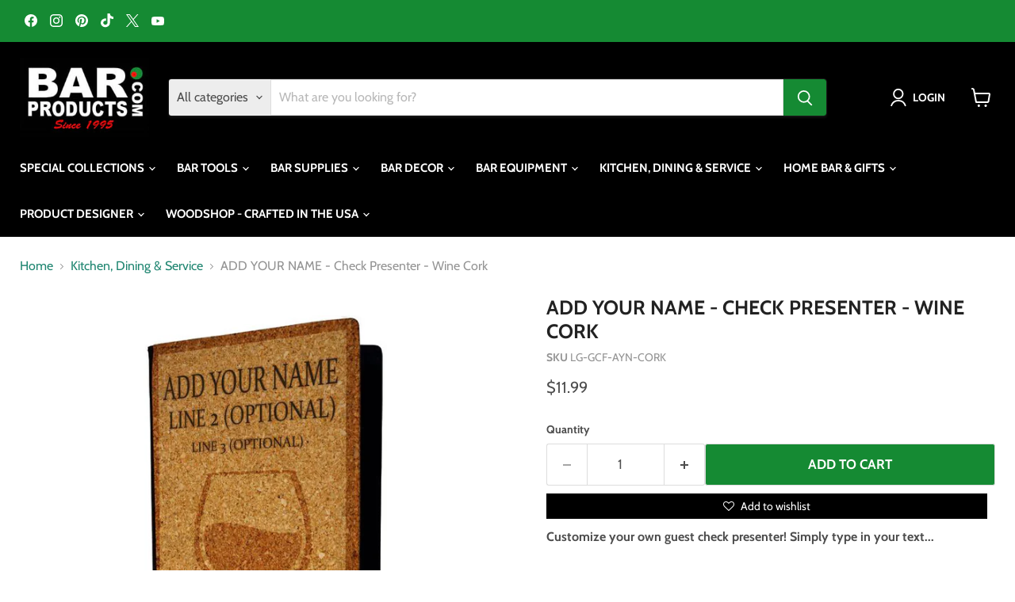

--- FILE ---
content_type: text/html; charset=utf-8
request_url: https://barproducts.com/collections/kitchen-dining-service/products/add-your-name-check-presenter-wine-cork
body_size: 59831
content:
<!doctype html>
<html class="no-js no-touch" lang="en">
  <head>
    <meta charset="utf-8">
    <meta http-equiv="x-ua-compatible" content="IE=edge">

    <link rel="preconnect" href="https://cdn.shopify.com">
    <link rel="preconnect" href="https://fonts.shopifycdn.com">
    <link rel="preconnect" href="https://v.shopify.com">
    <link rel="preconnect" href="https://cdn.shopifycloud.com">

    <!-- Google tag (gtag.js) -->
    <script async src="https://www.googletagmanager.com/gtag/js?id=AW-1072626918"></script>
    <script>
      window.dataLayer = window.dataLayer || [];
      function gtag(){dataLayer.push(arguments);}
      gtag('js', new Date());
    
      gtag('config', 'AW-1072626918');
    </script>
    <meta name="facebook-domain-verification" content="ed9j2l3ycd6xt14wy4lyid0jj9rgi4" />
<meta name="facebook-domain-verification" content="9xu55l7raaz6ocsub7m2fbwhqyv28s" />
    <title>ADD YOUR NAME - Check Presenter - Wine Cork - Bar Products — Bar Products </title>

    
      <meta name="description" content="Buy ADD YOUR NAME - Check Presenter - Wine Cork for only $11.99 at Bar Products!">
    

    
      <link rel="shortcut icon" href="//barproducts.com/cdn/shop/files/olive-favicon_32x32.png?v=1613785128" type="image/png">
    

    
      <link rel="canonical" href="https://barproducts.com/products/add-your-name-check-presenter-wine-cork" />
    

    <meta name="viewport" content="width=device-width">

    
    





<meta property="og:site_name" content="Bar Products ">
<meta property="og:url" content="https://barproducts.com/products/add-your-name-check-presenter-wine-cork">
<meta property="og:title" content="ADD YOUR NAME - Check Presenter - Wine Cork">
<meta property="og:type" content="product">
<meta property="og:description" content="Buy ADD YOUR NAME - Check Presenter - Wine Cork for only $11.99 at Bar Products!">




    
    
    

    
    
    <meta
      property="og:image"
      content="https://barproducts.com/cdn/shop/products/check-presenter-cork-ayn-800_1200x1200.jpg?v=1752708478"
    />
    <meta
      property="og:image:secure_url"
      content="https://barproducts.com/cdn/shop/products/check-presenter-cork-ayn-800_1200x1200.jpg?v=1752708478"
    />
    <meta property="og:image:width" content="1200" />
    <meta property="og:image:height" content="1200" />
    
    
    <meta property="og:image:alt" content="Social media image" />
  








  <meta name="twitter:site" content="@barproductscom">





<meta name="twitter:title" content="ADD YOUR NAME - Check Presenter - Wine Cork - Bar Products">
<meta name="twitter:description" content="Buy ADD YOUR NAME - Check Presenter - Wine Cork for only $11.99 at Bar Products!">


    
    
    
      
      
      <meta name="twitter:card" content="summary">
    
    
    <meta
      property="twitter:image"
      content="https://barproducts.com/cdn/shop/products/check-presenter-cork-ayn-800_1200x1200_crop_center.jpg?v=1752708478"
    />
    <meta property="twitter:image:width" content="1200" />
    <meta property="twitter:image:height" content="1200" />
    
    
    <meta property="twitter:image:alt" content="Social media image" />
  



    <link rel="preload" href="//barproducts.com/cdn/fonts/cabin/cabin_n7.255204a342bfdbc9ae2017bd4e6a90f8dbb2f561.woff2" as="font" crossorigin="anonymous">
    <link rel="preload" as="style" href="//barproducts.com/cdn/shop/t/28/assets/theme.css?v=110058129060420005591768421907"><script>window.performance && window.performance.mark && window.performance.mark('shopify.content_for_header.start');</script><meta name="google-site-verification" content="93jV4dc69u-4i81OKZJ5U2ikOA5ID6x0avU9lsPA_3I">
<meta name="google-site-verification" content="96jVKrGOqo0_B9l_z1bJBJ9O8tuBKDvGnzNUcqRcO5o">
<meta name="facebook-domain-verification" content="9xu55l7raaz6ocsub7m2fbwhqyv28s">
<meta name="facebook-domain-verification" content="d7c1qsfdz436tsfw8k379tmnzo78rp">
<meta id="shopify-digital-wallet" name="shopify-digital-wallet" content="/9602760755/digital_wallets/dialog">
<meta name="shopify-checkout-api-token" content="673e375a0a831000b34a53c581fa22b7">
<meta id="in-context-paypal-metadata" data-shop-id="9602760755" data-venmo-supported="true" data-environment="production" data-locale="en_US" data-paypal-v4="true" data-currency="USD">
<link rel="alternate" type="application/json+oembed" href="https://barproducts.com/products/add-your-name-check-presenter-wine-cork.oembed">
<script async="async" src="/checkouts/internal/preloads.js?locale=en-US"></script>
<link rel="preconnect" href="https://shop.app" crossorigin="anonymous">
<script async="async" src="https://shop.app/checkouts/internal/preloads.js?locale=en-US&shop_id=9602760755" crossorigin="anonymous"></script>
<script id="apple-pay-shop-capabilities" type="application/json">{"shopId":9602760755,"countryCode":"US","currencyCode":"USD","merchantCapabilities":["supports3DS"],"merchantId":"gid:\/\/shopify\/Shop\/9602760755","merchantName":"Bar Products ","requiredBillingContactFields":["postalAddress","email","phone"],"requiredShippingContactFields":["postalAddress","email","phone"],"shippingType":"shipping","supportedNetworks":["visa","masterCard","amex","discover","elo","jcb"],"total":{"type":"pending","label":"Bar Products ","amount":"1.00"},"shopifyPaymentsEnabled":true,"supportsSubscriptions":true}</script>
<script id="shopify-features" type="application/json">{"accessToken":"673e375a0a831000b34a53c581fa22b7","betas":["rich-media-storefront-analytics"],"domain":"barproducts.com","predictiveSearch":true,"shopId":9602760755,"locale":"en"}</script>
<script>var Shopify = Shopify || {};
Shopify.shop = "barproducts.myshopify.com";
Shopify.locale = "en";
Shopify.currency = {"active":"USD","rate":"1.0"};
Shopify.country = "US";
Shopify.theme = {"name":"Empire MAIN","id":157942579289,"schema_name":"Empire","schema_version":"11.1.1","theme_store_id":null,"role":"main"};
Shopify.theme.handle = "null";
Shopify.theme.style = {"id":null,"handle":null};
Shopify.cdnHost = "barproducts.com/cdn";
Shopify.routes = Shopify.routes || {};
Shopify.routes.root = "/";</script>
<script type="module">!function(o){(o.Shopify=o.Shopify||{}).modules=!0}(window);</script>
<script>!function(o){function n(){var o=[];function n(){o.push(Array.prototype.slice.apply(arguments))}return n.q=o,n}var t=o.Shopify=o.Shopify||{};t.loadFeatures=n(),t.autoloadFeatures=n()}(window);</script>
<script>
  window.ShopifyPay = window.ShopifyPay || {};
  window.ShopifyPay.apiHost = "shop.app\/pay";
  window.ShopifyPay.redirectState = null;
</script>
<script id="shop-js-analytics" type="application/json">{"pageType":"product"}</script>
<script defer="defer" async type="module" src="//barproducts.com/cdn/shopifycloud/shop-js/modules/v2/client.init-shop-cart-sync_BN7fPSNr.en.esm.js"></script>
<script defer="defer" async type="module" src="//barproducts.com/cdn/shopifycloud/shop-js/modules/v2/chunk.common_Cbph3Kss.esm.js"></script>
<script defer="defer" async type="module" src="//barproducts.com/cdn/shopifycloud/shop-js/modules/v2/chunk.modal_DKumMAJ1.esm.js"></script>
<script type="module">
  await import("//barproducts.com/cdn/shopifycloud/shop-js/modules/v2/client.init-shop-cart-sync_BN7fPSNr.en.esm.js");
await import("//barproducts.com/cdn/shopifycloud/shop-js/modules/v2/chunk.common_Cbph3Kss.esm.js");
await import("//barproducts.com/cdn/shopifycloud/shop-js/modules/v2/chunk.modal_DKumMAJ1.esm.js");

  window.Shopify.SignInWithShop?.initShopCartSync?.({"fedCMEnabled":true,"windoidEnabled":true});

</script>
<script defer="defer" async type="module" src="//barproducts.com/cdn/shopifycloud/shop-js/modules/v2/client.payment-terms_BxzfvcZJ.en.esm.js"></script>
<script defer="defer" async type="module" src="//barproducts.com/cdn/shopifycloud/shop-js/modules/v2/chunk.common_Cbph3Kss.esm.js"></script>
<script defer="defer" async type="module" src="//barproducts.com/cdn/shopifycloud/shop-js/modules/v2/chunk.modal_DKumMAJ1.esm.js"></script>
<script type="module">
  await import("//barproducts.com/cdn/shopifycloud/shop-js/modules/v2/client.payment-terms_BxzfvcZJ.en.esm.js");
await import("//barproducts.com/cdn/shopifycloud/shop-js/modules/v2/chunk.common_Cbph3Kss.esm.js");
await import("//barproducts.com/cdn/shopifycloud/shop-js/modules/v2/chunk.modal_DKumMAJ1.esm.js");

  
</script>
<script>
  window.Shopify = window.Shopify || {};
  if (!window.Shopify.featureAssets) window.Shopify.featureAssets = {};
  window.Shopify.featureAssets['shop-js'] = {"shop-cart-sync":["modules/v2/client.shop-cart-sync_CJVUk8Jm.en.esm.js","modules/v2/chunk.common_Cbph3Kss.esm.js","modules/v2/chunk.modal_DKumMAJ1.esm.js"],"init-fed-cm":["modules/v2/client.init-fed-cm_7Fvt41F4.en.esm.js","modules/v2/chunk.common_Cbph3Kss.esm.js","modules/v2/chunk.modal_DKumMAJ1.esm.js"],"init-shop-email-lookup-coordinator":["modules/v2/client.init-shop-email-lookup-coordinator_Cc088_bR.en.esm.js","modules/v2/chunk.common_Cbph3Kss.esm.js","modules/v2/chunk.modal_DKumMAJ1.esm.js"],"init-windoid":["modules/v2/client.init-windoid_hPopwJRj.en.esm.js","modules/v2/chunk.common_Cbph3Kss.esm.js","modules/v2/chunk.modal_DKumMAJ1.esm.js"],"shop-button":["modules/v2/client.shop-button_B0jaPSNF.en.esm.js","modules/v2/chunk.common_Cbph3Kss.esm.js","modules/v2/chunk.modal_DKumMAJ1.esm.js"],"shop-cash-offers":["modules/v2/client.shop-cash-offers_DPIskqss.en.esm.js","modules/v2/chunk.common_Cbph3Kss.esm.js","modules/v2/chunk.modal_DKumMAJ1.esm.js"],"shop-toast-manager":["modules/v2/client.shop-toast-manager_CK7RT69O.en.esm.js","modules/v2/chunk.common_Cbph3Kss.esm.js","modules/v2/chunk.modal_DKumMAJ1.esm.js"],"init-shop-cart-sync":["modules/v2/client.init-shop-cart-sync_BN7fPSNr.en.esm.js","modules/v2/chunk.common_Cbph3Kss.esm.js","modules/v2/chunk.modal_DKumMAJ1.esm.js"],"init-customer-accounts-sign-up":["modules/v2/client.init-customer-accounts-sign-up_CfPf4CXf.en.esm.js","modules/v2/client.shop-login-button_DeIztwXF.en.esm.js","modules/v2/chunk.common_Cbph3Kss.esm.js","modules/v2/chunk.modal_DKumMAJ1.esm.js"],"pay-button":["modules/v2/client.pay-button_CgIwFSYN.en.esm.js","modules/v2/chunk.common_Cbph3Kss.esm.js","modules/v2/chunk.modal_DKumMAJ1.esm.js"],"init-customer-accounts":["modules/v2/client.init-customer-accounts_DQ3x16JI.en.esm.js","modules/v2/client.shop-login-button_DeIztwXF.en.esm.js","modules/v2/chunk.common_Cbph3Kss.esm.js","modules/v2/chunk.modal_DKumMAJ1.esm.js"],"avatar":["modules/v2/client.avatar_BTnouDA3.en.esm.js"],"init-shop-for-new-customer-accounts":["modules/v2/client.init-shop-for-new-customer-accounts_CsZy_esa.en.esm.js","modules/v2/client.shop-login-button_DeIztwXF.en.esm.js","modules/v2/chunk.common_Cbph3Kss.esm.js","modules/v2/chunk.modal_DKumMAJ1.esm.js"],"shop-follow-button":["modules/v2/client.shop-follow-button_BRMJjgGd.en.esm.js","modules/v2/chunk.common_Cbph3Kss.esm.js","modules/v2/chunk.modal_DKumMAJ1.esm.js"],"checkout-modal":["modules/v2/client.checkout-modal_B9Drz_yf.en.esm.js","modules/v2/chunk.common_Cbph3Kss.esm.js","modules/v2/chunk.modal_DKumMAJ1.esm.js"],"shop-login-button":["modules/v2/client.shop-login-button_DeIztwXF.en.esm.js","modules/v2/chunk.common_Cbph3Kss.esm.js","modules/v2/chunk.modal_DKumMAJ1.esm.js"],"lead-capture":["modules/v2/client.lead-capture_DXYzFM3R.en.esm.js","modules/v2/chunk.common_Cbph3Kss.esm.js","modules/v2/chunk.modal_DKumMAJ1.esm.js"],"shop-login":["modules/v2/client.shop-login_CA5pJqmO.en.esm.js","modules/v2/chunk.common_Cbph3Kss.esm.js","modules/v2/chunk.modal_DKumMAJ1.esm.js"],"payment-terms":["modules/v2/client.payment-terms_BxzfvcZJ.en.esm.js","modules/v2/chunk.common_Cbph3Kss.esm.js","modules/v2/chunk.modal_DKumMAJ1.esm.js"]};
</script>
<script>(function() {
  var isLoaded = false;
  function asyncLoad() {
    if (isLoaded) return;
    isLoaded = true;
    var urls = ["https:\/\/productoptions.w3apps.co\/js\/options.js?shop=barproducts.myshopify.com","https:\/\/inkybay.com\/shopify\/js\/inkybay.js?shop=barproducts.myshopify.com","https:\/\/cdn.growthhero.io\/sites\/pixel.js?shop=barproducts.myshopify.com","https:\/\/embed.tawk.to\/widget-script\/57ab69f91eed4ecf0623e964\/default.js?shop=barproducts.myshopify.com","https:\/\/amaicdn.com\/pricing-by-quantity\/js\/clear-cart.js?shop=barproducts.myshopify.com","https:\/\/mm-media.getmason.io\/loader6c41401eeabbaccf195a488fc565a293.js?shop=barproducts.myshopify.com","https:\/\/mm-media.getmason.io\/loader6c41401eeabbaccf195a488fc565a293.js?shop=barproducts.myshopify.com","https:\/\/mm-media.getmason.io\/loaderfc67e2d88986a5221f918b4a6a37ad53.js?shop=barproducts.myshopify.com","https:\/\/mm-media.getmason.io\/loaderfc67e2d88986a5221f918b4a6a37ad53.js?shop=barproducts.myshopify.com","https:\/\/mm-media.getmason.io\/loaderfc67e2d88986a5221f918b4a6a37ad53.js?shop=barproducts.myshopify.com","https:\/\/mm-media.getmason.io\/loaderfc67e2d88986a5221f918b4a6a37ad53.js?shop=barproducts.myshopify.com","https:\/\/mm-media.getmason.io\/loaderfc67e2d88986a5221f918b4a6a37ad53.js?shop=barproducts.myshopify.com","https:\/\/searchanise-ef84.kxcdn.com\/widgets\/shopify\/init.js?a=2f9d7i8j7G\u0026shop=barproducts.myshopify.com","https:\/\/mm-media.getmason.io\/loaderfc67e2d88986a5221f918b4a6a37ad53.js?shop=barproducts.myshopify.com","https:\/\/mm-media.getmason.io\/loaderfc67e2d88986a5221f918b4a6a37ad53.js?shop=barproducts.myshopify.com","https:\/\/mm-media.getmason.io\/loaderfc67e2d88986a5221f918b4a6a37ad53.js?shop=barproducts.myshopify.com"];
    for (var i = 0; i < urls.length; i++) {
      var s = document.createElement('script');
      s.type = 'text/javascript';
      s.async = true;
      s.src = urls[i];
      var x = document.getElementsByTagName('script')[0];
      x.parentNode.insertBefore(s, x);
    }
  };
  if(window.attachEvent) {
    window.attachEvent('onload', asyncLoad);
  } else {
    window.addEventListener('load', asyncLoad, false);
  }
})();</script>
<script id="__st">var __st={"a":9602760755,"offset":-18000,"reqid":"5ba87728-def9-455a-934c-fdecd172d1bf-1769978728","pageurl":"barproducts.com\/collections\/kitchen-dining-service\/products\/add-your-name-check-presenter-wine-cork","u":"0849d4be93c0","p":"product","rtyp":"product","rid":4446885937241};</script>
<script>window.ShopifyPaypalV4VisibilityTracking = true;</script>
<script id="captcha-bootstrap">!function(){'use strict';const t='contact',e='account',n='new_comment',o=[[t,t],['blogs',n],['comments',n],[t,'customer']],c=[[e,'customer_login'],[e,'guest_login'],[e,'recover_customer_password'],[e,'create_customer']],r=t=>t.map((([t,e])=>`form[action*='/${t}']:not([data-nocaptcha='true']) input[name='form_type'][value='${e}']`)).join(','),a=t=>()=>t?[...document.querySelectorAll(t)].map((t=>t.form)):[];function s(){const t=[...o],e=r(t);return a(e)}const i='password',u='form_key',d=['recaptcha-v3-token','g-recaptcha-response','h-captcha-response',i],f=()=>{try{return window.sessionStorage}catch{return}},m='__shopify_v',_=t=>t.elements[u];function p(t,e,n=!1){try{const o=window.sessionStorage,c=JSON.parse(o.getItem(e)),{data:r}=function(t){const{data:e,action:n}=t;return t[m]||n?{data:e,action:n}:{data:t,action:n}}(c);for(const[e,n]of Object.entries(r))t.elements[e]&&(t.elements[e].value=n);n&&o.removeItem(e)}catch(o){console.error('form repopulation failed',{error:o})}}const l='form_type',E='cptcha';function T(t){t.dataset[E]=!0}const w=window,h=w.document,L='Shopify',v='ce_forms',y='captcha';let A=!1;((t,e)=>{const n=(g='f06e6c50-85a8-45c8-87d0-21a2b65856fe',I='https://cdn.shopify.com/shopifycloud/storefront-forms-hcaptcha/ce_storefront_forms_captcha_hcaptcha.v1.5.2.iife.js',D={infoText:'Protected by hCaptcha',privacyText:'Privacy',termsText:'Terms'},(t,e,n)=>{const o=w[L][v],c=o.bindForm;if(c)return c(t,g,e,D).then(n);var r;o.q.push([[t,g,e,D],n]),r=I,A||(h.body.append(Object.assign(h.createElement('script'),{id:'captcha-provider',async:!0,src:r})),A=!0)});var g,I,D;w[L]=w[L]||{},w[L][v]=w[L][v]||{},w[L][v].q=[],w[L][y]=w[L][y]||{},w[L][y].protect=function(t,e){n(t,void 0,e),T(t)},Object.freeze(w[L][y]),function(t,e,n,w,h,L){const[v,y,A,g]=function(t,e,n){const i=e?o:[],u=t?c:[],d=[...i,...u],f=r(d),m=r(i),_=r(d.filter((([t,e])=>n.includes(e))));return[a(f),a(m),a(_),s()]}(w,h,L),I=t=>{const e=t.target;return e instanceof HTMLFormElement?e:e&&e.form},D=t=>v().includes(t);t.addEventListener('submit',(t=>{const e=I(t);if(!e)return;const n=D(e)&&!e.dataset.hcaptchaBound&&!e.dataset.recaptchaBound,o=_(e),c=g().includes(e)&&(!o||!o.value);(n||c)&&t.preventDefault(),c&&!n&&(function(t){try{if(!f())return;!function(t){const e=f();if(!e)return;const n=_(t);if(!n)return;const o=n.value;o&&e.removeItem(o)}(t);const e=Array.from(Array(32),(()=>Math.random().toString(36)[2])).join('');!function(t,e){_(t)||t.append(Object.assign(document.createElement('input'),{type:'hidden',name:u})),t.elements[u].value=e}(t,e),function(t,e){const n=f();if(!n)return;const o=[...t.querySelectorAll(`input[type='${i}']`)].map((({name:t})=>t)),c=[...d,...o],r={};for(const[a,s]of new FormData(t).entries())c.includes(a)||(r[a]=s);n.setItem(e,JSON.stringify({[m]:1,action:t.action,data:r}))}(t,e)}catch(e){console.error('failed to persist form',e)}}(e),e.submit())}));const S=(t,e)=>{t&&!t.dataset[E]&&(n(t,e.some((e=>e===t))),T(t))};for(const o of['focusin','change'])t.addEventListener(o,(t=>{const e=I(t);D(e)&&S(e,y())}));const B=e.get('form_key'),M=e.get(l),P=B&&M;t.addEventListener('DOMContentLoaded',(()=>{const t=y();if(P)for(const e of t)e.elements[l].value===M&&p(e,B);[...new Set([...A(),...v().filter((t=>'true'===t.dataset.shopifyCaptcha))])].forEach((e=>S(e,t)))}))}(h,new URLSearchParams(w.location.search),n,t,e,['guest_login'])})(!0,!0)}();</script>
<script integrity="sha256-4kQ18oKyAcykRKYeNunJcIwy7WH5gtpwJnB7kiuLZ1E=" data-source-attribution="shopify.loadfeatures" defer="defer" src="//barproducts.com/cdn/shopifycloud/storefront/assets/storefront/load_feature-a0a9edcb.js" crossorigin="anonymous"></script>
<script crossorigin="anonymous" defer="defer" src="//barproducts.com/cdn/shopifycloud/storefront/assets/shopify_pay/storefront-65b4c6d7.js?v=20250812"></script>
<script data-source-attribution="shopify.dynamic_checkout.dynamic.init">var Shopify=Shopify||{};Shopify.PaymentButton=Shopify.PaymentButton||{isStorefrontPortableWallets:!0,init:function(){window.Shopify.PaymentButton.init=function(){};var t=document.createElement("script");t.src="https://barproducts.com/cdn/shopifycloud/portable-wallets/latest/portable-wallets.en.js",t.type="module",document.head.appendChild(t)}};
</script>
<script data-source-attribution="shopify.dynamic_checkout.buyer_consent">
  function portableWalletsHideBuyerConsent(e){var t=document.getElementById("shopify-buyer-consent"),n=document.getElementById("shopify-subscription-policy-button");t&&n&&(t.classList.add("hidden"),t.setAttribute("aria-hidden","true"),n.removeEventListener("click",e))}function portableWalletsShowBuyerConsent(e){var t=document.getElementById("shopify-buyer-consent"),n=document.getElementById("shopify-subscription-policy-button");t&&n&&(t.classList.remove("hidden"),t.removeAttribute("aria-hidden"),n.addEventListener("click",e))}window.Shopify?.PaymentButton&&(window.Shopify.PaymentButton.hideBuyerConsent=portableWalletsHideBuyerConsent,window.Shopify.PaymentButton.showBuyerConsent=portableWalletsShowBuyerConsent);
</script>
<script>
  function portableWalletsCleanup(e){e&&e.src&&console.error("Failed to load portable wallets script "+e.src);var t=document.querySelectorAll("shopify-accelerated-checkout .shopify-payment-button__skeleton, shopify-accelerated-checkout-cart .wallet-cart-button__skeleton"),e=document.getElementById("shopify-buyer-consent");for(let e=0;e<t.length;e++)t[e].remove();e&&e.remove()}function portableWalletsNotLoadedAsModule(e){e instanceof ErrorEvent&&"string"==typeof e.message&&e.message.includes("import.meta")&&"string"==typeof e.filename&&e.filename.includes("portable-wallets")&&(window.removeEventListener("error",portableWalletsNotLoadedAsModule),window.Shopify.PaymentButton.failedToLoad=e,"loading"===document.readyState?document.addEventListener("DOMContentLoaded",window.Shopify.PaymentButton.init):window.Shopify.PaymentButton.init())}window.addEventListener("error",portableWalletsNotLoadedAsModule);
</script>

<script type="module" src="https://barproducts.com/cdn/shopifycloud/portable-wallets/latest/portable-wallets.en.js" onError="portableWalletsCleanup(this)" crossorigin="anonymous"></script>
<script nomodule>
  document.addEventListener("DOMContentLoaded", portableWalletsCleanup);
</script>

<link id="shopify-accelerated-checkout-styles" rel="stylesheet" media="screen" href="https://barproducts.com/cdn/shopifycloud/portable-wallets/latest/accelerated-checkout-backwards-compat.css" crossorigin="anonymous">
<style id="shopify-accelerated-checkout-cart">
        #shopify-buyer-consent {
  margin-top: 1em;
  display: inline-block;
  width: 100%;
}

#shopify-buyer-consent.hidden {
  display: none;
}

#shopify-subscription-policy-button {
  background: none;
  border: none;
  padding: 0;
  text-decoration: underline;
  font-size: inherit;
  cursor: pointer;
}

#shopify-subscription-policy-button::before {
  box-shadow: none;
}

      </style>

<script>window.performance && window.performance.mark && window.performance.mark('shopify.content_for_header.end');</script><link href="//barproducts.com/cdn/shop/t/28/assets/theme.css?v=110058129060420005591768421907" rel="stylesheet" type="text/css" media="all" />

    

    
    <script>
      window.Theme = window.Theme || {};
      window.Theme.version = '11.1.1';
      window.Theme.name = 'Empire';
      window.Theme.routes = {
        "root_url": "/",
        "account_url": "/account",
        "account_login_url": "https://barproducts.com/customer_authentication/redirect?locale=en&region_country=US",
        "account_logout_url": "/account/logout",
        "account_register_url": "https://account.barproducts.com?locale=en",
        "account_addresses_url": "/account/addresses",
        "collections_url": "/collections",
        "all_products_collection_url": "/collections/all",
        "search_url": "/search",
        "predictive_search_url": "/search/suggest",
        "cart_url": "/cart",
        "cart_add_url": "/cart/add",
        "cart_change_url": "/cart/change",
        "cart_clear_url": "/cart/clear",
        "product_recommendations_url": "/recommendations/products",
      };
    </script>
    

  

  
  <style rel='text/css'>.options-hidden{display:none!important} .product-options-checkbox, .product-options-radiobutton{min-height:auto !important}</style>
  <script type='text/javascript' src="//barproducts.com/cdn/shopifycloud/storefront/assets/themes_support/api.jquery-7ab1a3a4.js" defer='defer'></script>























  

  <link href="//barproducts.com/cdn/shop/t/28/assets/w3-customizer-styles.css?v=102361373605276947261758807224" rel="stylesheet" type="text/css" media="all" />


  

  <script src="//barproducts.com/cdn/shop/t/28/assets/w3-customizer-scripts.js?v=100671590307981890711758807224" type="text/javascript"></script>


  <!-- BEGIN app block: shopify://apps/tinyseo/blocks/breadcrumbs-json-ld-embed/0605268f-f7c4-4e95-b560-e43df7d59ae4 --><script type="application/ld+json" id="tinyimg-breadcrumbs-json-ld">
      {
        "@context": "https://schema.org",
        "@type": "BreadcrumbList",
        "itemListElement": [
          {
            "@type": "ListItem",
            "position": 1,
            "item": {
              "@id": "https://barproducts.com",
          "name": "Home"
        }
      }
      
        
        
      ,{
        "@type": "ListItem",
        "position": 2,
        "item": {
          "@id": "https://barproducts.com/collections/all",
          "name": "All"
        }
      }
      
      ,{
        "@type": "ListItem",
        "position": 3,
        "item": {
          "@id": "https://barproducts.com/products/add-your-name-check-presenter-wine-cork",
          "name": "ADD YOUR NAME - Check Presenter - Wine Cork"
        }
      }
      
      ]
    }
  </script>
<!-- END app block --><!-- BEGIN app block: shopify://apps/bm-country-blocker-ip-blocker/blocks/boostmark-blocker/bf9db4b9-be4b-45e1-8127-bbcc07d93e7e -->

  <script src="https://cdn.shopify.com/extensions/019b300f-1323-7b7a-bda2-a589132c3189/boostymark-regionblock-71/assets/blocker.js?v=4&shop=barproducts.myshopify.com" async></script>
  <script src="https://cdn.shopify.com/extensions/019b300f-1323-7b7a-bda2-a589132c3189/boostymark-regionblock-71/assets/jk4ukh.js?c=6&shop=barproducts.myshopify.com" async></script>

  
    <script async>
      function _0x3f8f(_0x223ce8,_0x21bbeb){var _0x6fb9ec=_0x6fb9();return _0x3f8f=function(_0x3f8f82,_0x5dbe6e){_0x3f8f82=_0x3f8f82-0x191;var _0x51bf69=_0x6fb9ec[_0x3f8f82];return _0x51bf69;},_0x3f8f(_0x223ce8,_0x21bbeb);}(function(_0x4724fe,_0xeb51bb){var _0x47dea2=_0x3f8f,_0x141c8b=_0x4724fe();while(!![]){try{var _0x4a9abe=parseInt(_0x47dea2(0x1af))/0x1*(-parseInt(_0x47dea2(0x1aa))/0x2)+-parseInt(_0x47dea2(0x1a7))/0x3*(parseInt(_0x47dea2(0x192))/0x4)+parseInt(_0x47dea2(0x1a3))/0x5*(parseInt(_0x47dea2(0x1a6))/0x6)+-parseInt(_0x47dea2(0x19d))/0x7*(-parseInt(_0x47dea2(0x191))/0x8)+-parseInt(_0x47dea2(0x1a4))/0x9*(parseInt(_0x47dea2(0x196))/0xa)+-parseInt(_0x47dea2(0x1a0))/0xb+parseInt(_0x47dea2(0x198))/0xc;if(_0x4a9abe===_0xeb51bb)break;else _0x141c8b['push'](_0x141c8b['shift']());}catch(_0x5bdae7){_0x141c8b['push'](_0x141c8b['shift']());}}}(_0x6fb9,0x2b917),function e(){var _0x379294=_0x3f8f;window[_0x379294(0x19f)]=![];var _0x59af3b=new MutationObserver(function(_0x10185c){var _0x39bea0=_0x379294;_0x10185c[_0x39bea0(0x19b)](function(_0x486a2e){var _0x1ea3a0=_0x39bea0;_0x486a2e['addedNodes'][_0x1ea3a0(0x19b)](function(_0x1880c1){var _0x37d441=_0x1ea3a0;if(_0x1880c1[_0x37d441(0x193)]===_0x37d441(0x19c)&&window[_0x37d441(0x19f)]==![]){var _0x64f391=_0x1880c1['textContent']||_0x1880c1[_0x37d441(0x19e)];_0x64f391[_0x37d441(0x1ad)](_0x37d441(0x1ab))&&(window[_0x37d441(0x19f)]=!![],window['_bm_blocked_script']=_0x64f391,_0x1880c1[_0x37d441(0x194)][_0x37d441(0x1a2)](_0x1880c1),_0x59af3b[_0x37d441(0x195)]());}});});});_0x59af3b[_0x379294(0x1a9)](document[_0x379294(0x1a5)],{'childList':!![],'subtree':!![]}),setTimeout(()=>{var _0x43bd71=_0x379294;if(!window[_0x43bd71(0x1ae)]&&window['_bm_blocked']){var _0x4f89e0=document[_0x43bd71(0x1a8)](_0x43bd71(0x19a));_0x4f89e0[_0x43bd71(0x1ac)]=_0x43bd71(0x197),_0x4f89e0[_0x43bd71(0x1a1)]=window['_bm_blocked_script'],document[_0x43bd71(0x199)]['appendChild'](_0x4f89e0);}},0x2ee0);}());function _0x6fb9(){var _0x432d5b=['head','script','forEach','SCRIPT','7fPmGqS','src','_bm_blocked','1276902CZtaAd','textContent','removeChild','5xRSprd','513qTrjgw','documentElement','1459980yoQzSv','6QRCLrj','createElement','observe','33750bDyRAA','var\x20customDocumentWrite\x20=\x20function(content)','className','includes','bmExtension','11ecERGS','2776368sDqaNF','444776RGnQWH','nodeName','parentNode','disconnect','25720cFqzCY','analytics','3105336gpytKO'];_0x6fb9=function(){return _0x432d5b;};return _0x6fb9();}
    </script>
  

  

  
    <script async>
      !function(){var t;new MutationObserver(function(t,e){if(document.body&&(e.disconnect(),!window.bmExtension)){let i=document.createElement('div');i.id='bm-preload-mask',i.style.cssText='position: fixed !important; top: 0 !important; left: 0 !important; width: 100% !important; height: 100% !important; background-color: white !important; z-index: 2147483647 !important; display: block !important;',document.body.appendChild(i),setTimeout(function(){i.parentNode&&i.parentNode.removeChild(i);},1e4);}}).observe(document.documentElement,{childList:!0,subtree:!0});}();
    </script>
  

  

  













<!-- END app block --><!-- BEGIN app block: shopify://apps/tinyseo/blocks/product-json-ld-embed/0605268f-f7c4-4e95-b560-e43df7d59ae4 --><script type="application/ld+json" id="tinyimg-product-json-ld">{
  "@context": "https://schema.org/",
  "@type": "Product",
  "@id": "https://barproducts.com/products/add-your-name-check-presenter-wine-cork",

  "category": "Menu Covers \u0026 Check Presenters",
  

  
  
  

  

  "weight": {
  "@type": "QuantitativeValue",
  "value": "0.5",
  "unitCode": "LBR"
  },"offers" : [
  {
  "@type" : "Offer" ,
  "mpn": 31390433083481,

  "sku": "LG-GCF-AYN-CORK",
  
  "priceCurrency" : "USD" ,
  "price": "11.99",
  "priceValidUntil": "2026-05-02",
  
  
  "availability" : "http://schema.org/InStock",
  
  "itemCondition": "http://schema.org/NewCondition",
  

  "url" : "https://barproducts.com/products/add-your-name-check-presenter-wine-cork?variant=31390433083481",
  

  
  
  "hasMerchantReturnPolicy": {
    "@type": "MerchantReturnPolicy",
    "returnPolicyCategory": "https://schema.org/MerchantReturnFiniteReturnWindow",
    
    "url" : "https://barproducts.com/policies/refund-policy",
    
    
    

    "applicableCountry": "ZZ",
"returnMethod": [
      
      "https://schema.org/ReturnByMail"
    ],
    
    "merchantReturnDays": "30",
    

    "returnFees": "https://schema.org/FreeReturn",
    
    
    "restockingFee": {
      "@type": "MonetaryAmount",
      "value": "0",
      "currency": "USD"
    },
    
    "refundType": "https://schema.org/FullRefund"
  
  },
  
  
  
  "seller" : {
  "@type" : "Organization",
  "name" : "Bar Products "
  }
  }
  ],
  "name": "ADD YOUR NAME - Check Presenter - Wine Cork","image": "https://barproducts.com/cdn/shop/products/check-presenter-cork-ayn-800.jpg?v=1752708478",








  
  
  
  




  
  
  
  
  
  


  
  
  
  
"description": "Customize your own guest check presenter! Simply type in your text...  One of the most important parts of your dining service is your closing. You of course want to make sure your guests had an enjoyable dining experience, but you also want to show your appreciation of their business. Guest check presenters have been around for years and commonly found in bars and restaurants. Now is your chance to completely customize your very own check presenter with your establishments name and thank you message.   These check holders are constructed from a high quality leather and polyester material combo on the outside, with a soft velvet lining on the interior. The face of the folder showcases a full color cork texture inspired design perfect for any type of service. The inside features 2 slots to hold checks, cash and receipts securely while the plastic slot is perfect for holding credit cards. Measures: 5.75\u0026quot; x 10\u0026quot;.      Features   Simply type in your text to customize! Measures: 5.75\u0026quot; x 10\u0026quot; Full color, appealing design High quality, durable leather and polyester construction Several built in compartments to hold checks, cash and credit cards securely in place    ",
  "manufacturer": "BarProducts.com",
  "material": "",
  "url": "https://barproducts.com/products/add-your-name-check-presenter-wine-cork",
    
  "additionalProperty":
  [
  
    
    
    ],
    
    "brand": {
      "@type": "Brand",
      "name": "BarProducts.com"
    }
 }
</script>
<!-- END app block --><!-- BEGIN app block: shopify://apps/simprosys-google-shopping-feed/blocks/core_settings_block/1f0b859e-9fa6-4007-97e8-4513aff5ff3b --><!-- BEGIN: GSF App Core Tags & Scripts by Simprosys Google Shopping Feed -->









<!-- END: GSF App Core Tags & Scripts by Simprosys Google Shopping Feed -->
<!-- END app block --><!-- BEGIN app block: shopify://apps/sortd-merchandiser/blocks/app-embed/5176d6ef-993f-4869-ba24-87a0a6bedcf9 -->


<script>
window.cmPercents = {
  'product_card_view': 100,
  'product_view': 100,
  'collection_view': 100,
  'product_add': 100,
  'enabled': true,
  'product_card_selector': '[role="main"] a[href*="/products"], #main a[href*="/products"], main a[href*="/products"], #shopify-section-collection-template a[href*="/products"], .collection-matrix.product-list a[href*="/products"]',
  'cart_url': '/cart',
  'store': 'barproducts.myshopify.com',
  'submit': '[type="submit"]',
  'root_locale': '/',
  'root': '/',
  'collection_url': '/collections/kitchen-dining-service',
  'collection_handle': 'kitchen-dining-service',
  'collection_id': 99685171251,
  'permissions': 123,
};

window.cmTesting = {
  'tests': '[]',
  'collection_route': '/collections',
  'variantA': '',
  'variantB': '',
  'collection_handle': 'kitchen-dining-service',
  'canonical_enabled': false
};

if(!(window.cmPercents.permissions != 123 && sessionStorage.getItem('themePermissions') != 'true')) {
  sessionStorage.setItem('cmTests', window.cmTesting.tests);
}
</script>



<script>
var cmInserted=function(){"use strict";var m=100,t=!1,u="animationName",d="",n="Webkit Moz O ms Khtml".split(" "),e="",i=document.createElement("div"),s={strictlyNew:!0,timeout:20,addImportant:!1};if(i.style.animationName&&(t=!0),!1===t)for(var o=0;o<n.length;o++)if(void 0!==i.style[n[o]+"AnimationName"]){e=n[o],u=e+"AnimationName",d="-"+e.toLowerCase()+"-",t=!0;break}function c(t){return s.strictlyNew&&!0===t.QinsQ}function r(t,n){function e(t){t.animationName!==o&&t[u]!==o||c(t.target)||n(t.target)}var i,o="insQ_"+m++,r=s.addImportant?" !important":"";(i=document.createElement("style")).innerHTML="@"+d+"keyframes "+o+" {  from {  outline: 1px solid transparent  } to {  outline: 0px solid transparent }  }\n"+t+" { animation-duration: 0.001s"+r+"; animation-name: "+o+r+"; "+d+"animation-duration: 0.001s"+r+"; "+d+"animation-name: "+o+r+";  } ",document.head.appendChild(i);var a=setTimeout(function(){document.addEventListener("animationstart",e,!1),document.addEventListener("MSAnimationStart",e,!1),document.addEventListener("webkitAnimationStart",e,!1)},s.timeout);return{destroy:function(){clearTimeout(a),i&&(document.head.removeChild(i),i=null),document.removeEventListener("animationstart",e),document.removeEventListener("MSAnimationStart",e),document.removeEventListener("webkitAnimationStart",e)}}}function a(t){t.QinsQ=!0}function f(t){if(t)for(a(t),t=t.firstChild;t;t=t.nextSibling)void 0!==t&&1===t.nodeType&&f(t)}function l(t,n){var e,i=[],o=function(){clearTimeout(e),e=setTimeout(function(){i.forEach(f),n(i),i=[]},10)};return r(t,function(t){if(!c(t)){a(t);var n=function t(n){return c(n.parentNode)||"BODY"===n.nodeName?n:t(n.parentNode)}(t);i.indexOf(n)<0&&i.push(n),o()}})}function v(n){return!(!t||!n.match(/[^{}]/))&&(s.strictlyNew&&f(document.body),{every:function(t){return r(n,t)},summary:function(t){return l(n,t)}})}return v.config=function(t){for(var n in t)t.hasOwnProperty(n)&&(s[n]=t[n])},v}();"undefined"!=typeof module&&void 0!==module.exports&&(module.exports=cmInserted);
function cmX(){for(var e=(navigator.userAgent||"").toLowerCase(),t=[/bot/,/crawl/,/spider/,/slurp/,/curl/,/wget/,/python-requests/,/axios/,/feedfetcher/,/ia_archiver/,/facebookexternalhit/,/facebot/,/google web preview/,/googlebot/,/bingpreview/,/bingbot/,/duckduckbot/,/baiduspider/,/yandex/,/sogou/,/exabot/,/dotbot/,/msnbot/,/yahoo/,/adsbot/,/mediapartners google/,/developers google/,/embedly/,/quora link preview/,/rogerbot/,/applebot/,/tweetmemebot/,/ahrefsbot/,/semrush/,/mj12bot/,/uptimerobot/,/screamingfrog/,/pinterest/,/whatsapp/,/telegrambot/,/vkshare/,/slackbot/,/discordbot/,/flipboard/,/preview/,/phantomjs/,/headless/,/prerender/,/metauri/,/node-superagent/,/python-urllib/,/java\/[0-9\.]+/,/lighthouse/,/chrome-lighthouse/,/pagespeed/,/yadirectfetcher/,/mailru\//,/daum[ /]/,/gomezagent/,/pingdom/,/rigor/,/postman/,/firephp/,/wappalyzer/,/whatcms\//,/zgrab/,/webglance/,/webkit2png/,/analyzer/,/virtuoso/,/pageburst/,/gozilla\//,/cloudflare/,/cf-network/,/cf-edge/,/cf-connecting-ip/],r=0;r<t.length;r++)if(t[r].test(e))return!0;if(navigator.webdriver||!navigator.languages||0===navigator.languages.length||e.indexOf("headlesschrome")>=0||window._phantom||window.__nightmare||window.callPhantom)return!0;try{if("undefined"!=typeof screen&&window.innerHeight&&screen.height-window.innerHeight<0)return!0}catch(s){}return!1}class CMUtils{constructor(){}saveId(){window?.cmPercents?.collection_id&&sessionStorage.setItem("collectionReferrerId",JSON.stringify({[window.location.href.split("?")[0]]:window.cmPercents.collection_id}))}anyNotFoundIds(e,t){if(void 0!==t){for(let r=0;r<e.length;r++)if(!t[decodeURIComponent(e[r].split("/products/")[1])])return!0}return!1}fetchRedirectedURL(e){return new Promise((t,r)=>{let s=new XMLHttpRequest;s.open("GET",e,!0),s.onload=()=>{200===s.status?t(s.responseURL):r(Error("Failed to fetch redirected URL"))},s.onerror=()=>r(Error("Network error")),s.send()})}filteredProductCards(e,t,r){let s;try{s=JSON.parse(sessionStorage.getItem("viewedProductCards")||'{"cards":[]}')||{cards:[]}}catch(n){s={cards:[]}}let o=[...s.cards];e=[...new Set(e||[])];let i=e.filter(e=>{try{if(e&&e.includes("/products/")&&!s.cards.includes(e.split("/products/")[1].split("?")[0]))return o.push(e.split("/products/")[1].split("?")[0]),!0}catch(t){return!1}});if(sessionStorage.setItem("viewedProductCards",JSON.stringify({cards:o})),void 0!==t){let c=[],l=[];for(let a=0;a<i.length;a++){let d=void 0!==t?t[decodeURIComponent(i[a].split("/products/")[1])]:null;"undefined"!=typeof cmIds&&(d=d??(cmIds.find(e=>e[0]==i[a].split("/products/")[1])??[null,null])[1]),d?l.push(d):c.push(i[a])}return[c,l]}return[i,[]]}trackLinksInView(e,t){let r=new IntersectionObserver(e=>{e.forEach(e=>{e.intersectionRatio>0&&e?.target?.href&&t(e.target.href.replace(/^.*\/\/[^\/]+/,"").split("?")[0],r)})});r.observe(e)}productIdFromCollection(e=1){return new Promise(async(t,r)=>{let s=new XMLHttpRequest;if(!window.location.href){console.error("No location.href available");return}let n=window.location.href.split("?")[0];if(n&&window.cmPercents.root_locale!==window.cmPercents.root){let o;if(sessionStorage.getItem(`collection:${window.cmPercents.collection_url}`))n=sessionStorage.getItem(`collection:${window.cmPercents.collection_url}`);else{try{o=await this.fetchRedirectedURL("https://"+(window.location.host+window.cmPercents.root_locale+"/collections/"+window.cmPercents.collection_handle).replace("//","/"))}catch(i){console.error("Error fetching redirected URL:",i)}o&&(sessionStorage.setItem(`collection:${window.cmPercents.collection_url}`,o),n=o)}}n&&(s.open("GET",`${n}/products.json?limit=250${1!=e?`&page=${e}`:""}`,!0),s.responseType="json",s.onload=async function(){200===s.status&&s?.response?.products?t(s?.response?.products):t(null)},s.onerror=function(){t(null)},s.send())})}get collectionHandle(){let e=document.referrer.split("/");for(var t=0;t<e.length;t++)if("collections"==e[t]&&e.length>t+1)return e[t+1];return null}squashCart(e){let t={};return e.map(e=>t[e.product_id]=e.product_id in t?t[e.product_id]+e.quantity:e.quantity),t}findLineItemDifferences(e,t){let r={};for(let s in e)if(t.hasOwnProperty(s)){let n=e[s]-t[s];n>0&&(r[s]=n)}else r[s]=e[s];return r}get currentCart(){return new Promise((e,t)=>{let r=new XMLHttpRequest;r.open("GET",window.cmPercents.cart_url+".json",!0),r.responseType="json",r.onload=async function(){200===r.status?e(r?.response?.items):e(null)},r.onerror=function(){e(null)},r.send()})}}class CMCheckForTests{constructor(){this.tests=window?.cmPercents?.tests?JSON.parse(window.cmPercents.tests):[];try{this.#a()}catch(e){console.error("Error checking for tests:",e);try{document.body.classList.remove("cm-ab-hide")}catch(t){console.error("Error removing class cm-ab-hide:",t)}}}#b(){return Date.now().toString(36)+Math.random().toString(36).substr(2,25)+"-"+Math.floor(100*Math.random()+1)}#a(){let e=!1;if(window?.cmTesting?.tests&&window?.cmTesting?.collection_handle)try{let t=JSON.parse(window.cmTesting.tests);if(Array.isArray(t)&&t.length>0)for(let r=0;r<t.length;r++){let s=t[r],n=sessionStorage.getItem("sessionIdCm")||this.#b(),o=parseInt(n.split("-")[1])>50;if(sessionStorage.setItem("sessionIdCm",n),o&&s?.aHandle==window.cmTesting.collection_handle&&window.cmTesting?.variantB==s?.bHandle){if(!window.cmTesting?.variantB)return;if(window.cmTesting.canonical_enabled||!cmX()){let i=new URLSearchParams(window.location.search);if(i.has("cmread")){document.documentElement.classList.remove("cm-ab-hide");return}i.set("cmread","true"),e=!0,location.replace(window.cmTesting.collection_route+"/"+s?.bHandle+"?"+i.toString());return}}else if(s?.bHandle==window.cmCollectionHandle&&!o&&s?.aHandle==window.cmTesting.variantA){let c=new URLSearchParams(window.location.search);if(c.has("cmread"))return;c.set("cmread","true"),e=!0,location.replace(window.cmPercents.collection_route+"/"+s?.aHandle+"?"+c.toString());return}}}catch(l){console.error("Error parsing tests:",l)}finally{e||document.documentElement.classList.remove("cm-ab-hide")}}}const cmCheckForTests=new CMCheckForTests;class CMEventTracker{#c;#d;#e;#f;#g;#h;#i;#j;#k;#l;#m;#n;constructor(e,t){if(100==window.cmPercents.permissions&&"true"!=sessionStorage.getItem("themePermissions")||(this.#c=e,this.#m="https://us-central1-collection-merchandiser.cloudfunctions.net/event-tracking-trigger",this.#d=sessionStorage.getItem("sessionIdCm"),this.#f=new Date().toISOString(),this.#h=Shopify.shop||window?.cmPercents?.store,this.#i=[],this.#e={},this.collectionProducts,this.#k,this.#l=window?.cmPercents?.submit?document.querySelectorAll(window.cmPercents.submit):null,this.#d||(this.#d=this.#b(),sessionStorage.setItem("sessionIdCm",this.#d)),!this.#d))return;this.#g=new CMUtils,this.#g.saveId(),this.#n=1;try{this.#o()}catch(r){console.log(r)}}set setProductCardUrlsToSend(e){0==this.#i.length&&setTimeout(()=>{this.#p()},1750),this.#i.push(e)}async #p(){let a=!0;for(;this.#g.anyNotFoundIds(this.#i,this.#j)&&a;){let d=await this.#g.productIdFromCollection(this.#n);this.#n=this.#n+1;let u=Array.isArray(d)?d.reduce((e,t,r,s)=>(e[t.handle]=t.id,e),{}):{};0==Object.keys(u).length&&(a=!1),this.#j={...this.#j,...u}}let h=this.#g.filteredProductCards(this.#i,this.#j,this);h.length>0&&h[1].length>0&&this.#q("product_card_view",null,{ids:h[1],collection_id:window?.cmPercents?.collection_id||0,multiplier:parseFloat(100/window.cmPercents.product_card_view)}),this.#i=[]}async #o(){if(window?.cmPercents?.collection_id){let p=await this.#g.productIdFromCollection();this.#n=2,this.#j=Array.isArray(p)?p.reduce((e,t,r,s)=>(e[t.handle]=t.id,e),{}):{};let m=document.querySelectorAll(window.cmPercents.product_card_selector),g=e=>{this.#g.trackLinksInView(e,async(e,t)=>{t.disconnect(),this.setProductCardUrlsToSend=e})};m.forEach(e=>{g(e)}),cmInserted(window.cmPercents.product_card_selector).every(e=>{g(e)}),window.addEventListener("beforeunload",()=>{this.#p()})}}#b(){return Date.now().toString(36)+Math.random().toString(36).substr(2,25)+"-"+Math.floor(100*Math.random()+1)}#q(f,$,w){let b={event_type:f,timestamp:this.#f,session_id:this.#d,page_data:this.#e,store:this.#h};b.page_data={...b.page_data,...w},$&&(b.linkData=$);let y=new XMLHttpRequest;y.open("POST","purchase_to_product"!=f&&"product_purchase"!=f?this.#c:this.#m),y.setRequestHeader("Content-Type","application/json"),y.send(JSON.stringify(b))}#r(P){return new Promise(e=>{setTimeout(e,P)})}}"complete"===document.readyState?new CMEventTracker("https://cm-event-trigger-6deun5o54a-uw.a.run.app/event-tracking-trigger"):window.addEventListener("load",()=>{new CMEventTracker("https://cm-event-trigger-6deun5o54a-uw.a.run.app/event-tracking-trigger")});
</script>
<!-- END app block --><!-- BEGIN app block: shopify://apps/warnify-pro-warnings/blocks/main/b82106ea-6172-4ab0-814f-17df1cb2b18a --><!-- BEGIN app snippet: product -->
<script>    var Elspw = {        params: {            money_format: "${{amount}}",            cart: {                "total_price" : 0,                "attributes": {},                "items" : [                ]            }        }    };    Elspw.params.product = {        "id": 4446885937241,        "title": "ADD YOUR NAME - Check Presenter - Wine Cork",        "handle": "add-your-name-check-presenter-wine-cork",        "tags": ["Customizable","Els PW 12656"],        "variants":[{"id":31390433083481,"qty":1994 === null ? 999 : 1994,"title":"Default Title","policy":"deny"}],        "collection_ids":[155617624153,99554721843,99554820147,99685171251,99554689075]    };</script><!-- END app snippet --><!-- BEGIN app snippet: settings -->
  <script>    (function(){      Elspw.loadScript=function(a,b){var c=document.createElement("script");c.type="text/javascript",c.readyState?c.onreadystatechange=function(){"loaded"!=c.readyState&&"complete"!=c.readyState||(c.onreadystatechange=null,b())}:c.onload=function(){b()},c.src=a,document.getElementsByTagName("head")[0].appendChild(c)};      Elspw.config= {"enabled":true,"button":"form[action=\"/cart/add\"] [type=submit], form[action=\"/cart/add\"] .shopify-payment-button__button, button.product-form--atc-button, button.productitem--action-atc, button.productitem--action-trigger","showInfoBanner":false,"css":"","tag":"Els PW","alerts":[{"id":12640,"shop_id":10590,"enabled":1,"name":"Made To Order Bottle Opener","settings":{"checkout_allowed":"1","line_item_property":"Please Allow 1-2 Additional Business Days"},"combine":0,"render_type":null,"design_settings":"","checkout_settings":"","message_backup":"<p><span style=\"font-size: 10pt;\"><strong>{{product.title}}<br /></strong>This is a \"Made to Order\" item. Please allow 1-2 Additional Business Days for your item to be shipped.</span></p>\n<p>&nbsp;</p>\n<p><span style=\"font-size: 10pt;\" data-sheets-value=\"{\" data-sheets-userformat=\"{\">Please ensure that your customizations are entered in the appropriate lines, as the final printed product will be based off what you enter. A template is provided in the image gallery showing exactly where the customizations will go on the product (if the product has more than 1 line of customization). Replacements will not be provided if you enter the information incorrectly. NOTE: You will also be able to see your entered customizations on the cart page to confirm before finalizing your purchase.</span></p>","message":"<p><span style=\"font-size: 10pt;\"><strong>{{product.title}}<br /></strong>This is a \"Made to Order\" item. Please allow 1-2 Additional Business Days for your item to be shipped.</span></p>\n<p>&nbsp;</p>\n<p><span style=\"font-size: 10pt;\" data-sheets-value=\"{\" data-sheets-userformat=\"{\">Please ensure that your customizations are entered in the appropriate lines, as the final printed product will be based off what you enter. A template is provided in the image gallery showing exactly where the customizations will go on the product (if the product has more than 1 line of customization). Replacements will not be provided if you enter the information incorrectly. NOTE: You will also be able to see your entered customizations on the cart page to confirm before finalizing your purchase.</span></p>","based_on":"products","one_time":0,"geo_enabled":0,"geo":[],"created_at":"2020-10-08T18:55:00.000000Z","updated_at":"2025-07-31T14:08:07.000000Z","tag":"Els PW 12640"},{"id":12645,"shop_id":10590,"enabled":1,"name":"Custom Wood Shop","settings":{"checkout_allowed":"1","line_item_property":"Please allow an Additional 5-7 Business Days for Production"},"combine":0,"render_type":null,"design_settings":"","checkout_settings":"","message_backup":"<p><span style=\"font-size: 10pt;\"><strong>{{product.title}}</strong> This is a made to order wood product. Please allow an additional 5-7 business days for production before shipping.</span></p>\n<p>&nbsp;</p>\n<p><span style=\"font-size: 10pt;\" data-sheets-value=\"{\" data-sheets-userformat=\"{\">If you are ordering a customized product please ensure that your customizations are entered in the appropriate lines, as the final printed product will be based off what you enter. A template is provided in the image gallery showing exactly where the customizations will go on the product (if the product has more than 1 line of customization). Replacements will not be provided if you enter the information incorrectly. NOTE: You will also be able to see your entered customizations on the cart page to confirm before finalizing your purchase.</span></p>","message":"<p><span style=\"font-size: 10pt;\"><strong>{{product.title}}</strong> This is a made to order wood product. Please allow an additional 5-7 business days for production before shipping.</span></p>\n<p>&nbsp;</p>\n<p><span style=\"font-size: 10pt;\" data-sheets-value=\"{\" data-sheets-userformat=\"{\">If you are ordering a customized product please ensure that your customizations are entered in the appropriate lines, as the final printed product will be based off what you enter. A template is provided in the image gallery showing exactly where the customizations will go on the product (if the product has more than 1 line of customization). Replacements will not be provided if you enter the information incorrectly. NOTE: You will also be able to see your entered customizations on the cart page to confirm before finalizing your purchase.</span></p>","based_on":"products","one_time":0,"geo_enabled":0,"geo":[],"created_at":"2020-10-08T19:47:20.000000Z","updated_at":"2025-07-31T14:08:26.000000Z","tag":"Els PW 12645"},{"id":12656,"shop_id":10590,"enabled":1,"name":"Other Kolorcoat (1-2 days)","settings":{"checkout_allowed":"1","line_item_property":"Please Allow an Additional 1-2 Business Days for Production"},"combine":0,"render_type":null,"design_settings":"","checkout_settings":"","message_backup":"<p><span style=\"font-size: 10pt;\"><strong>{{product.title}}</strong> This is a Made to Order product. Please allow an additional 1-2 business days before your order ships.</span></p>\n<p>&nbsp;</p>\n<p><span style=\"font-size: 10pt;\" data-sheets-value=\"{\" data-sheets-userformat=\"{\">Please ensure that your customizations are entered in the appropriate lines, as the final printed product will be based off what you enter. A template is provided in the image gallery showing exactly where the customizations will go on the product (if the product has more than 1 line of customization). Replacements will not be provided if you enter the information incorrectly. NOTE: You will also be able to see your entered customizations on the cart page to confirm before finalizing your purchase.</span></p>","message":"<p><span style=\"font-size: 10pt;\"><strong>{{product.title}}</strong> This is a Made to Order product. Please allow an additional 1-2 business days before your order ships.</span></p>\n<p>&nbsp;</p>\n<p><span style=\"font-size: 10pt;\" data-sheets-value=\"{\" data-sheets-userformat=\"{\">Please ensure that your customizations are entered in the appropriate lines, as the final printed product will be based off what you enter. A template is provided in the image gallery showing exactly where the customizations will go on the product (if the product has more than 1 line of customization). Replacements will not be provided if you enter the information incorrectly. NOTE: You will also be able to see your entered customizations on the cart page to confirm before finalizing your purchase.</span></p>","based_on":"products","one_time":0,"geo_enabled":0,"geo":[],"created_at":"2020-10-09T12:06:24.000000Z","updated_at":"2025-07-31T14:08:41.000000Z","tag":"Els PW 12656"},{"id":12657,"shop_id":10590,"enabled":1,"name":"USA Only - Restricted Products","settings":{"checkout_allowed":"1","line_item_property":"This Product is Only Available in the Continental USA"},"combine":0,"render_type":null,"design_settings":"","checkout_settings":"","message_backup":"<p><span style=\"font-size: 10pt;\"><strong>{{product.title}}</strong> <br />All consumable products are restricted to the Continental USA only, they are not available for international shipments.</span></p>\n<p><span style=\"font-size: 10pt;\">Please NOTE for Skinny Mixes: <br /><span style=\"background-color: #ffffff; color: #222222; font-family: Arial, Helvetica, sans-serif;\">Due to the overwhelming response and increased popularity of these products, there may be a slight delay in shipping. Orders with these products will ship in the order that they are received.</span></span></p>","message":"<p><span style=\"font-size: 10pt;\"><strong>{{product.title}}</strong> <br />All consumable products are restricted to the Continental USA only, they are not available for international shipments.</span></p>\n<p><span style=\"font-size: 10pt;\">Please NOTE for Skinny Mixes: <br /><span style=\"background-color: #ffffff; color: #222222; font-family: Arial, Helvetica, sans-serif;\">Due to the overwhelming response and increased popularity of these products, there may be a slight delay in shipping. Orders with these products will ship in the order that they are received.</span></span></p>","based_on":"products","one_time":0,"geo_enabled":0,"geo":[],"created_at":"2020-10-09T12:27:01.000000Z","updated_at":"2025-07-31T14:05:19.000000Z","tag":"Els PW 12657"},{"id":12658,"shop_id":10590,"enabled":1,"name":"Drop Ship Disclaimer","settings":{"checkout_allowed":"1","line_item_property":"This is a Drop Ship Item"},"combine":0,"render_type":null,"design_settings":"","checkout_settings":"","message_backup":"<p><span style=\"font-size: 10pt;\"><strong>{{product.title}}</strong> Not eligible for shipping outside of the USA. This item ships from one of our distributors and shipping times average 1 to 2 weeks. Please note that distributors may be experiencing longer than normal lead times. Item will ship separate from the rest of your order.</span></p>","message":"<p><span style=\"font-size: 10pt;\"><strong>{{product.title}}</strong> Not eligible for shipping outside of the USA. This item ships from one of our distributors and shipping times average 1 to 2 weeks. Please note that distributors may be experiencing longer than normal lead times. Item will ship separate from the rest of your order.</span></p>","based_on":"products","one_time":0,"geo_enabled":0,"geo":[],"created_at":"2020-10-09T12:38:13.000000Z","updated_at":"2025-08-07T14:22:27.000000Z","tag":"Els PW 12658"},{"id":12659,"shop_id":10590,"enabled":1,"name":"Custom Glassware","settings":{"checkout_allowed":"1","line_item_property":"Please Allow an Additional 5-7 Business Days for Production"},"combine":0,"render_type":null,"design_settings":"","checkout_settings":"","message_backup":"<p><span style=\"font-size: 10pt;\"><strong>{{product.title}}<br /></strong>This is a made to order item. Please allow an additional 5-7 business days before your order is shipped.</span></p>\n<p><span style=\"font-size: 10pt;\" data-sheets-value=\"{\" data-sheets-userformat=\"{\">Please ensure that your customizations are entered in the appropriate lines, as the final printed product will be based off what you enter. A template is provided in the image gallery showing exactly where the customizations will go on the product (if the product has more than 1 line of customization). Replacements will not be provided if you enter the information incorrectly. NOTE: You will also be able to see your entered customizations on the cart page to confirm before finalizing your purchase.</span></p>","message":"<p><span style=\"font-size: 10pt;\"><strong>{{product.title}}<br /></strong>This is a made to order item. Please allow an additional 5-7 business days before your order is shipped.</span></p>\n<p><span style=\"font-size: 10pt;\" data-sheets-value=\"{\" data-sheets-userformat=\"{\">Please ensure that your customizations are entered in the appropriate lines, as the final printed product will be based off what you enter. A template is provided in the image gallery showing exactly where the customizations will go on the product (if the product has more than 1 line of customization). Replacements will not be provided if you enter the information incorrectly. NOTE: You will also be able to see your entered customizations on the cart page to confirm before finalizing your purchase.</span></p>","based_on":"collections","one_time":0,"geo_enabled":0,"geo":[],"created_at":"2020-10-09T13:00:18.000000Z","updated_at":"2025-07-31T14:11:59.000000Z","collection_ids":[99552854067,99552985139,99553017907,99553050675],"tag":"Els PW 12659"},{"id":14590,"shop_id":10590,"enabled":1,"name":"Non Custom Wood Shop","settings":{"checkout_allowed":"1","line_item_property":"Please allow an Additional 5-7 Business Days for Production before shipping."},"combine":0,"render_type":null,"design_settings":"","checkout_settings":"","message_backup":"<p><span style=\"font-size: 10pt;\"><strong>{{product.title}}<br /></strong>This is a custom made product. Please allow an additional 5-7 business days for production before shipping.</span></p>","message":"<p><span style=\"font-size: 10pt;\"><strong>{{product.title}}<br /></strong>This is a custom made product. Please allow an additional 5-7 business days for production before shipping.</span></p>","based_on":"products","one_time":1,"geo_enabled":0,"geo":[],"created_at":"2021-02-05T14:39:06.000000Z","updated_at":"2025-07-31T14:11:37.000000Z","tag":"Els PW 14590"},{"id":21368,"shop_id":10590,"enabled":1,"name":"Custom Woodshop for Larger Items (7-10)","settings":{"checkout_allowed":true,"line_item_property":null},"combine":0,"render_type":null,"design_settings":"","checkout_settings":"","message_backup":"<p><span style=\"font-size: 10pt;\"><strong>{{product.title}}<br /></strong>This is a Custom Made product. Please allow an Additional 7-10 Business Days for Production before shipping.</span></p>\n<p><span style=\"font-size: 10pt;\" data-sheets-value=\"{\" data-sheets-userformat=\"{\">Please ensure that your customizations are entered in the appropriate lines, as the final printed product will be based off what you enter. A template is provided in the image gallery showing exactly where the customizations will go on the product (if the product has more than 1 line of customization). Replacements will not be provided if you enter the information incorrectly. NOTE: You will also be able to see your entered customizations on the cart page to confirm before finalizing your purchase.</span></p>","message":"<p><span style=\"font-size: 10pt;\"><strong>{{product.title}}<br /></strong>This is a Custom Made product. Please allow an Additional 7-10 Business Days for Production before shipping.</span></p>\n<p><span style=\"font-size: 10pt;\" data-sheets-value=\"{\" data-sheets-userformat=\"{\">Please ensure that your customizations are entered in the appropriate lines, as the final printed product will be based off what you enter. A template is provided in the image gallery showing exactly where the customizations will go on the product (if the product has more than 1 line of customization). Replacements will not be provided if you enter the information incorrectly. NOTE: You will also be able to see your entered customizations on the cart page to confirm before finalizing your purchase.</span></p>","based_on":"products","one_time":0,"geo_enabled":0,"geo":[],"created_at":"2022-09-14T18:13:48.000000Z","updated_at":"2025-07-31T14:12:43.000000Z","tag":"Els PW 21368"},{"id":25182,"shop_id":10590,"enabled":1,"name":"GW-5114 Extended Lead Time","settings":{"checkout_allowed":true,"line_item_property":null},"combine":0,"render_type":null,"design_settings":"","checkout_settings":"","message_backup":"<p><span style=\"font-size: 10pt;\"><strong>{{product.title}}<br /></strong>Due to high demand for this product, lead time for production has been increased, please allow for a total of 17-20 business days before your product is shipped. This is only a temporary increase in lead time and we expect to go back to normal lead times by the beginning of November.</span></p>\n<p><span style=\"font-size: 10pt;\" data-sheets-value=\"{\" data-sheets-userformat=\"{\">Please ensure that your customizations are entered in the appropriate lines, as the final printed product will be based off what you enter. A template is provided in the image gallery showing exactly where the customizations will go on the product (if the product has more than 1 line of customization). Replacements will not be provided if you enter the information incorrectly. NOTE: You will also be able to see your entered customizations on the cart page to confirm before finalizing your purchase.</span></p>","message":"<p><span style=\"font-size: 10pt;\"><strong>{{product.title}}<br /></strong>Due to high demand for this product, lead time for production has been increased, please allow for a total of 17-20 business days before your product is shipped. This is only a temporary increase in lead time and we expect to go back to normal lead times by the beginning of November.</span></p>\n<p><span style=\"font-size: 10pt;\" data-sheets-value=\"{\" data-sheets-userformat=\"{\">Please ensure that your customizations are entered in the appropriate lines, as the final printed product will be based off what you enter. A template is provided in the image gallery showing exactly where the customizations will go on the product (if the product has more than 1 line of customization). Replacements will not be provided if you enter the information incorrectly. NOTE: You will also be able to see your entered customizations on the cart page to confirm before finalizing your purchase.</span></p>","based_on":"collections","one_time":0,"geo_enabled":0,"geo":[],"created_at":"2023-10-17T14:31:06.000000Z","updated_at":"2025-07-31T14:14:26.000000Z","collection_ids":[99552952371],"tag":"Els PW 25182"}],"grid_enabled":1,"storefront_api_token":null,"is_shopify_plus":1,"cdn":"https://s3.amazonaws.com/els-apps/product-warnings/","theme_app_extensions_enabled":1} ;    })(Elspw)  </script>  <script defer src="https://cdn.shopify.com/extensions/019bff42-56bc-7947-9ebc-4d3173e72ea8/cli-22/assets/app.js"></script>

<script>
  Elspw.params.elsGeoScriptPath = "https://cdn.shopify.com/extensions/019bff42-56bc-7947-9ebc-4d3173e72ea8/cli-22/assets/els.geo.js";
  Elspw.params.remodalScriptPath = "https://cdn.shopify.com/extensions/019bff42-56bc-7947-9ebc-4d3173e72ea8/cli-22/assets/remodal.js";
  Elspw.params.cssPath = "https://cdn.shopify.com/extensions/019bff42-56bc-7947-9ebc-4d3173e72ea8/cli-22/assets/app.css";
</script><!-- END app snippet --><!-- BEGIN app snippet: elspw-jsons -->



  <script type="application/json" id="elspw-product">
    
          {        "id": 4446885937241,        "title": "ADD YOUR NAME - Check Presenter - Wine Cork",        "handle": "add-your-name-check-presenter-wine-cork",        "tags": ["Customizable","Els PW 12656"],        "variants":[{"id":31390433083481,"qty":1994,"title":"Default Title","policy":"deny"}],        "collection_ids":[155617624153,99554721843,99554820147,99685171251,99554689075]      }    
  </script>



<!-- END app snippet -->


<!-- END app block --><!-- BEGIN app block: shopify://apps/inkybay-product-personalizer/blocks/app-embed/06a6337d-7eae-493f-b4ed-8b9f394746af --><!-- END app block --><!-- BEGIN app block: shopify://apps/minmaxify-order-limits/blocks/app-embed-block/3acfba32-89f3-4377-ae20-cbb9abc48475 --><script type="text/javascript" src="https://limits.minmaxify.com/barproducts.myshopify.com?v=139a&r=20251209202300" async></script>

<!-- END app block --><script src="https://cdn.shopify.com/extensions/0199f129-bb37-7c22-9129-3b80105ec2a4/qb-app-extension-16/assets/common_qb.js" type="text/javascript" defer="defer"></script>
<link href="https://cdn.shopify.com/extensions/0199f129-bb37-7c22-9129-3b80105ec2a4/qb-app-extension-16/assets/content.css" rel="stylesheet" type="text/css" media="all">
<link href="https://cdn.shopify.com/extensions/0199f129-bb37-7c22-9129-3b80105ec2a4/qb-app-extension-16/assets/table-discount.css" rel="stylesheet" type="text/css" media="all">
<script src="https://cdn.shopify.com/extensions/bcac563e-b1fd-4f70-8a4e-d90c7bcd4db3/inkybay-product-personalizer-4/assets/app.js" type="text/javascript" defer="defer"></script>
<link href="https://cdn.shopify.com/extensions/bcac563e-b1fd-4f70-8a4e-d90c7bcd4db3/inkybay-product-personalizer-4/assets/app.css" rel="stylesheet" type="text/css" media="all">
<link href="https://monorail-edge.shopifysvc.com" rel="dns-prefetch">
<script>(function(){if ("sendBeacon" in navigator && "performance" in window) {try {var session_token_from_headers = performance.getEntriesByType('navigation')[0].serverTiming.find(x => x.name == '_s').description;} catch {var session_token_from_headers = undefined;}var session_cookie_matches = document.cookie.match(/_shopify_s=([^;]*)/);var session_token_from_cookie = session_cookie_matches && session_cookie_matches.length === 2 ? session_cookie_matches[1] : "";var session_token = session_token_from_headers || session_token_from_cookie || "";function handle_abandonment_event(e) {var entries = performance.getEntries().filter(function(entry) {return /monorail-edge.shopifysvc.com/.test(entry.name);});if (!window.abandonment_tracked && entries.length === 0) {window.abandonment_tracked = true;var currentMs = Date.now();var navigation_start = performance.timing.navigationStart;var payload = {shop_id: 9602760755,url: window.location.href,navigation_start,duration: currentMs - navigation_start,session_token,page_type: "product"};window.navigator.sendBeacon("https://monorail-edge.shopifysvc.com/v1/produce", JSON.stringify({schema_id: "online_store_buyer_site_abandonment/1.1",payload: payload,metadata: {event_created_at_ms: currentMs,event_sent_at_ms: currentMs}}));}}window.addEventListener('pagehide', handle_abandonment_event);}}());</script>
<script id="web-pixels-manager-setup">(function e(e,d,r,n,o){if(void 0===o&&(o={}),!Boolean(null===(a=null===(i=window.Shopify)||void 0===i?void 0:i.analytics)||void 0===a?void 0:a.replayQueue)){var i,a;window.Shopify=window.Shopify||{};var t=window.Shopify;t.analytics=t.analytics||{};var s=t.analytics;s.replayQueue=[],s.publish=function(e,d,r){return s.replayQueue.push([e,d,r]),!0};try{self.performance.mark("wpm:start")}catch(e){}var l=function(){var e={modern:/Edge?\/(1{2}[4-9]|1[2-9]\d|[2-9]\d{2}|\d{4,})\.\d+(\.\d+|)|Firefox\/(1{2}[4-9]|1[2-9]\d|[2-9]\d{2}|\d{4,})\.\d+(\.\d+|)|Chrom(ium|e)\/(9{2}|\d{3,})\.\d+(\.\d+|)|(Maci|X1{2}).+ Version\/(15\.\d+|(1[6-9]|[2-9]\d|\d{3,})\.\d+)([,.]\d+|)( \(\w+\)|)( Mobile\/\w+|) Safari\/|Chrome.+OPR\/(9{2}|\d{3,})\.\d+\.\d+|(CPU[ +]OS|iPhone[ +]OS|CPU[ +]iPhone|CPU IPhone OS|CPU iPad OS)[ +]+(15[._]\d+|(1[6-9]|[2-9]\d|\d{3,})[._]\d+)([._]\d+|)|Android:?[ /-](13[3-9]|1[4-9]\d|[2-9]\d{2}|\d{4,})(\.\d+|)(\.\d+|)|Android.+Firefox\/(13[5-9]|1[4-9]\d|[2-9]\d{2}|\d{4,})\.\d+(\.\d+|)|Android.+Chrom(ium|e)\/(13[3-9]|1[4-9]\d|[2-9]\d{2}|\d{4,})\.\d+(\.\d+|)|SamsungBrowser\/([2-9]\d|\d{3,})\.\d+/,legacy:/Edge?\/(1[6-9]|[2-9]\d|\d{3,})\.\d+(\.\d+|)|Firefox\/(5[4-9]|[6-9]\d|\d{3,})\.\d+(\.\d+|)|Chrom(ium|e)\/(5[1-9]|[6-9]\d|\d{3,})\.\d+(\.\d+|)([\d.]+$|.*Safari\/(?![\d.]+ Edge\/[\d.]+$))|(Maci|X1{2}).+ Version\/(10\.\d+|(1[1-9]|[2-9]\d|\d{3,})\.\d+)([,.]\d+|)( \(\w+\)|)( Mobile\/\w+|) Safari\/|Chrome.+OPR\/(3[89]|[4-9]\d|\d{3,})\.\d+\.\d+|(CPU[ +]OS|iPhone[ +]OS|CPU[ +]iPhone|CPU IPhone OS|CPU iPad OS)[ +]+(10[._]\d+|(1[1-9]|[2-9]\d|\d{3,})[._]\d+)([._]\d+|)|Android:?[ /-](13[3-9]|1[4-9]\d|[2-9]\d{2}|\d{4,})(\.\d+|)(\.\d+|)|Mobile Safari.+OPR\/([89]\d|\d{3,})\.\d+\.\d+|Android.+Firefox\/(13[5-9]|1[4-9]\d|[2-9]\d{2}|\d{4,})\.\d+(\.\d+|)|Android.+Chrom(ium|e)\/(13[3-9]|1[4-9]\d|[2-9]\d{2}|\d{4,})\.\d+(\.\d+|)|Android.+(UC? ?Browser|UCWEB|U3)[ /]?(15\.([5-9]|\d{2,})|(1[6-9]|[2-9]\d|\d{3,})\.\d+)\.\d+|SamsungBrowser\/(5\.\d+|([6-9]|\d{2,})\.\d+)|Android.+MQ{2}Browser\/(14(\.(9|\d{2,})|)|(1[5-9]|[2-9]\d|\d{3,})(\.\d+|))(\.\d+|)|K[Aa][Ii]OS\/(3\.\d+|([4-9]|\d{2,})\.\d+)(\.\d+|)/},d=e.modern,r=e.legacy,n=navigator.userAgent;return n.match(d)?"modern":n.match(r)?"legacy":"unknown"}(),u="modern"===l?"modern":"legacy",c=(null!=n?n:{modern:"",legacy:""})[u],f=function(e){return[e.baseUrl,"/wpm","/b",e.hashVersion,"modern"===e.buildTarget?"m":"l",".js"].join("")}({baseUrl:d,hashVersion:r,buildTarget:u}),m=function(e){var d=e.version,r=e.bundleTarget,n=e.surface,o=e.pageUrl,i=e.monorailEndpoint;return{emit:function(e){var a=e.status,t=e.errorMsg,s=(new Date).getTime(),l=JSON.stringify({metadata:{event_sent_at_ms:s},events:[{schema_id:"web_pixels_manager_load/3.1",payload:{version:d,bundle_target:r,page_url:o,status:a,surface:n,error_msg:t},metadata:{event_created_at_ms:s}}]});if(!i)return console&&console.warn&&console.warn("[Web Pixels Manager] No Monorail endpoint provided, skipping logging."),!1;try{return self.navigator.sendBeacon.bind(self.navigator)(i,l)}catch(e){}var u=new XMLHttpRequest;try{return u.open("POST",i,!0),u.setRequestHeader("Content-Type","text/plain"),u.send(l),!0}catch(e){return console&&console.warn&&console.warn("[Web Pixels Manager] Got an unhandled error while logging to Monorail."),!1}}}}({version:r,bundleTarget:l,surface:e.surface,pageUrl:self.location.href,monorailEndpoint:e.monorailEndpoint});try{o.browserTarget=l,function(e){var d=e.src,r=e.async,n=void 0===r||r,o=e.onload,i=e.onerror,a=e.sri,t=e.scriptDataAttributes,s=void 0===t?{}:t,l=document.createElement("script"),u=document.querySelector("head"),c=document.querySelector("body");if(l.async=n,l.src=d,a&&(l.integrity=a,l.crossOrigin="anonymous"),s)for(var f in s)if(Object.prototype.hasOwnProperty.call(s,f))try{l.dataset[f]=s[f]}catch(e){}if(o&&l.addEventListener("load",o),i&&l.addEventListener("error",i),u)u.appendChild(l);else{if(!c)throw new Error("Did not find a head or body element to append the script");c.appendChild(l)}}({src:f,async:!0,onload:function(){if(!function(){var e,d;return Boolean(null===(d=null===(e=window.Shopify)||void 0===e?void 0:e.analytics)||void 0===d?void 0:d.initialized)}()){var d=window.webPixelsManager.init(e)||void 0;if(d){var r=window.Shopify.analytics;r.replayQueue.forEach((function(e){var r=e[0],n=e[1],o=e[2];d.publishCustomEvent(r,n,o)})),r.replayQueue=[],r.publish=d.publishCustomEvent,r.visitor=d.visitor,r.initialized=!0}}},onerror:function(){return m.emit({status:"failed",errorMsg:"".concat(f," has failed to load")})},sri:function(e){var d=/^sha384-[A-Za-z0-9+/=]+$/;return"string"==typeof e&&d.test(e)}(c)?c:"",scriptDataAttributes:o}),m.emit({status:"loading"})}catch(e){m.emit({status:"failed",errorMsg:(null==e?void 0:e.message)||"Unknown error"})}}})({shopId: 9602760755,storefrontBaseUrl: "https://barproducts.com",extensionsBaseUrl: "https://extensions.shopifycdn.com/cdn/shopifycloud/web-pixels-manager",monorailEndpoint: "https://monorail-edge.shopifysvc.com/unstable/produce_batch",surface: "storefront-renderer",enabledBetaFlags: ["2dca8a86"],webPixelsConfigList: [{"id":"1761509465","configuration":"{\"trackingId\":\"MM_PIXEL_barproducts\"}","eventPayloadVersion":"v1","runtimeContext":"STRICT","scriptVersion":"740506d8917553cfbd50314fcef399e2","type":"APP","apiClientId":3530443,"privacyPurposes":["ANALYTICS"],"dataSharingAdjustments":{"protectedCustomerApprovalScopes":["read_customer_personal_data"]}},{"id":"1706917977","configuration":"{\"account_ID\":\"1074427\",\"google_analytics_tracking_tag\":\"1\",\"measurement_id\":\"2\",\"api_secret\":\"3\",\"shop_settings\":\"{\\\"custom_pixel_script\\\":\\\"https:\\\\\\\/\\\\\\\/storage.googleapis.com\\\\\\\/gsf-scripts\\\\\\\/custom-pixels\\\\\\\/barproducts.js\\\"}\"}","eventPayloadVersion":"v1","runtimeContext":"LAX","scriptVersion":"c6b888297782ed4a1cba19cda43d6625","type":"APP","apiClientId":1558137,"privacyPurposes":[],"dataSharingAdjustments":{"protectedCustomerApprovalScopes":["read_customer_address","read_customer_email","read_customer_name","read_customer_personal_data","read_customer_phone"]}},{"id":"1509654617","configuration":"{\"config\":\"{\\\"google_tag_ids\\\":[\\\"G-V5QCL78Y8D\\\"],\\\"target_country\\\":\\\"US\\\",\\\"gtag_events\\\":[{\\\"type\\\":\\\"begin_checkout\\\",\\\"action_label\\\":\\\"G-SBH879EKLV\\\"},{\\\"type\\\":\\\"search\\\",\\\"action_label\\\":\\\"G-SBH879EKLV\\\"},{\\\"type\\\":\\\"view_item\\\",\\\"action_label\\\":\\\"G-SBH879EKLV\\\"},{\\\"type\\\":\\\"purchase\\\",\\\"action_label\\\":\\\"G-SBH879EKLV\\\"},{\\\"type\\\":\\\"page_view\\\",\\\"action_label\\\":\\\"G-SBH879EKLV\\\"},{\\\"type\\\":\\\"add_payment_info\\\",\\\"action_label\\\":\\\"G-SBH879EKLV\\\"},{\\\"type\\\":\\\"add_to_cart\\\",\\\"action_label\\\":\\\"G-SBH879EKLV\\\"}],\\\"enable_monitoring_mode\\\":false}\"}","eventPayloadVersion":"v1","runtimeContext":"OPEN","scriptVersion":"b2a88bafab3e21179ed38636efcd8a93","type":"APP","apiClientId":1780363,"privacyPurposes":[],"dataSharingAdjustments":{"protectedCustomerApprovalScopes":["read_customer_address","read_customer_email","read_customer_name","read_customer_personal_data","read_customer_phone"]}},{"id":"1227817049","configuration":"{\"accountID\":\"GROWTHHERO_PIXEL\",\"version\":\"1.0\",\"queueUrl\":\"https:\/\/growthhero.queue.core.windows.net\/storefront-events\/messages?messagettl=-1\\u0026sv=2018-03-28\\u0026ss=q\\u0026srt=o\\u0026sp=wac\\u0026se=2222-04-30T19:28:24Z\\u0026st=2019-04-30T11:28:24Z\\u0026spr=https,http\\u0026sig=4quDjx%2BHIg8%2Fl0kJIIKtHuC1Cdl16EX8AsN0kz2%2F%2B2g%3D\"}","eventPayloadVersion":"v1","runtimeContext":"STRICT","scriptVersion":"281ed66b77e487b1f4366e270301a07a","type":"APP","apiClientId":2747937,"privacyPurposes":["ANALYTICS","MARKETING","SALE_OF_DATA"],"dataSharingAdjustments":{"protectedCustomerApprovalScopes":["read_customer_email","read_customer_name","read_customer_personal_data","read_customer_phone"]}},{"id":"1062830169","configuration":"{\"accountID\":\"3586\"}","eventPayloadVersion":"v1","runtimeContext":"STRICT","scriptVersion":"b6d5c164c7240717c36e822bed49df75","type":"APP","apiClientId":2713865,"privacyPurposes":["ANALYTICS","MARKETING","SALE_OF_DATA"],"dataSharingAdjustments":{"protectedCustomerApprovalScopes":["read_customer_personal_data"]}},{"id":"1062797401","configuration":"{\"accountID\":\"11039\"}","eventPayloadVersion":"v1","runtimeContext":"STRICT","scriptVersion":"676191265fe7076edccb22bdd9c852fd","type":"APP","apiClientId":2503405,"privacyPurposes":["ANALYTICS","MARKETING","SALE_OF_DATA"],"dataSharingAdjustments":{"protectedCustomerApprovalScopes":["read_customer_address","read_customer_email","read_customer_name","read_customer_personal_data","read_customer_phone"]}},{"id":"198148185","configuration":"{\"pixel_id\":\"1093750604084240\",\"pixel_type\":\"facebook_pixel\"}","eventPayloadVersion":"v1","runtimeContext":"OPEN","scriptVersion":"ca16bc87fe92b6042fbaa3acc2fbdaa6","type":"APP","apiClientId":2329312,"privacyPurposes":["ANALYTICS","MARKETING","SALE_OF_DATA"],"dataSharingAdjustments":{"protectedCustomerApprovalScopes":["read_customer_address","read_customer_email","read_customer_name","read_customer_personal_data","read_customer_phone"]}},{"id":"150962265","eventPayloadVersion":"1","runtimeContext":"LAX","scriptVersion":"2","type":"CUSTOM","privacyPurposes":["ANALYTICS","MARKETING","SALE_OF_DATA"],"name":"UET Tag"},{"id":"shopify-app-pixel","configuration":"{}","eventPayloadVersion":"v1","runtimeContext":"STRICT","scriptVersion":"0450","apiClientId":"shopify-pixel","type":"APP","privacyPurposes":["ANALYTICS","MARKETING"]},{"id":"shopify-custom-pixel","eventPayloadVersion":"v1","runtimeContext":"LAX","scriptVersion":"0450","apiClientId":"shopify-pixel","type":"CUSTOM","privacyPurposes":["ANALYTICS","MARKETING"]}],isMerchantRequest: false,initData: {"shop":{"name":"Bar Products ","paymentSettings":{"currencyCode":"USD"},"myshopifyDomain":"barproducts.myshopify.com","countryCode":"US","storefrontUrl":"https:\/\/barproducts.com"},"customer":null,"cart":null,"checkout":null,"productVariants":[{"price":{"amount":11.99,"currencyCode":"USD"},"product":{"title":"ADD YOUR NAME - Check Presenter - Wine Cork","vendor":"BarProducts.com","id":"4446885937241","untranslatedTitle":"ADD YOUR NAME - Check Presenter - Wine Cork","url":"\/products\/add-your-name-check-presenter-wine-cork","type":"Check Presenter"},"id":"31390433083481","image":{"src":"\/\/barproducts.com\/cdn\/shop\/products\/check-presenter-cork-ayn-800.jpg?v=1752708478"},"sku":"LG-GCF-AYN-CORK","title":"Default Title","untranslatedTitle":"Default Title"}],"purchasingCompany":null},},"https://barproducts.com/cdn","1d2a099fw23dfb22ep557258f5m7a2edbae",{"modern":"","legacy":""},{"shopId":"9602760755","storefrontBaseUrl":"https:\/\/barproducts.com","extensionBaseUrl":"https:\/\/extensions.shopifycdn.com\/cdn\/shopifycloud\/web-pixels-manager","surface":"storefront-renderer","enabledBetaFlags":"[\"2dca8a86\"]","isMerchantRequest":"false","hashVersion":"1d2a099fw23dfb22ep557258f5m7a2edbae","publish":"custom","events":"[[\"page_viewed\",{}],[\"product_viewed\",{\"productVariant\":{\"price\":{\"amount\":11.99,\"currencyCode\":\"USD\"},\"product\":{\"title\":\"ADD YOUR NAME - Check Presenter - Wine Cork\",\"vendor\":\"BarProducts.com\",\"id\":\"4446885937241\",\"untranslatedTitle\":\"ADD YOUR NAME - Check Presenter - Wine Cork\",\"url\":\"\/products\/add-your-name-check-presenter-wine-cork\",\"type\":\"Check Presenter\"},\"id\":\"31390433083481\",\"image\":{\"src\":\"\/\/barproducts.com\/cdn\/shop\/products\/check-presenter-cork-ayn-800.jpg?v=1752708478\"},\"sku\":\"LG-GCF-AYN-CORK\",\"title\":\"Default Title\",\"untranslatedTitle\":\"Default Title\"}}]]"});</script><script>
  window.ShopifyAnalytics = window.ShopifyAnalytics || {};
  window.ShopifyAnalytics.meta = window.ShopifyAnalytics.meta || {};
  window.ShopifyAnalytics.meta.currency = 'USD';
  var meta = {"product":{"id":4446885937241,"gid":"gid:\/\/shopify\/Product\/4446885937241","vendor":"BarProducts.com","type":"Check Presenter","handle":"add-your-name-check-presenter-wine-cork","variants":[{"id":31390433083481,"price":1199,"name":"ADD YOUR NAME - Check Presenter - Wine Cork","public_title":null,"sku":"LG-GCF-AYN-CORK"}],"remote":false},"page":{"pageType":"product","resourceType":"product","resourceId":4446885937241,"requestId":"5ba87728-def9-455a-934c-fdecd172d1bf-1769978728"}};
  for (var attr in meta) {
    window.ShopifyAnalytics.meta[attr] = meta[attr];
  }
</script>
<script class="analytics">
  (function () {
    var customDocumentWrite = function(content) {
      var jquery = null;

      if (window.jQuery) {
        jquery = window.jQuery;
      } else if (window.Checkout && window.Checkout.$) {
        jquery = window.Checkout.$;
      }

      if (jquery) {
        jquery('body').append(content);
      }
    };

    var hasLoggedConversion = function(token) {
      if (token) {
        return document.cookie.indexOf('loggedConversion=' + token) !== -1;
      }
      return false;
    }

    var setCookieIfConversion = function(token) {
      if (token) {
        var twoMonthsFromNow = new Date(Date.now());
        twoMonthsFromNow.setMonth(twoMonthsFromNow.getMonth() + 2);

        document.cookie = 'loggedConversion=' + token + '; expires=' + twoMonthsFromNow;
      }
    }

    var trekkie = window.ShopifyAnalytics.lib = window.trekkie = window.trekkie || [];
    if (trekkie.integrations) {
      return;
    }
    trekkie.methods = [
      'identify',
      'page',
      'ready',
      'track',
      'trackForm',
      'trackLink'
    ];
    trekkie.factory = function(method) {
      return function() {
        var args = Array.prototype.slice.call(arguments);
        args.unshift(method);
        trekkie.push(args);
        return trekkie;
      };
    };
    for (var i = 0; i < trekkie.methods.length; i++) {
      var key = trekkie.methods[i];
      trekkie[key] = trekkie.factory(key);
    }
    trekkie.load = function(config) {
      trekkie.config = config || {};
      trekkie.config.initialDocumentCookie = document.cookie;
      var first = document.getElementsByTagName('script')[0];
      var script = document.createElement('script');
      script.type = 'text/javascript';
      script.onerror = function(e) {
        var scriptFallback = document.createElement('script');
        scriptFallback.type = 'text/javascript';
        scriptFallback.onerror = function(error) {
                var Monorail = {
      produce: function produce(monorailDomain, schemaId, payload) {
        var currentMs = new Date().getTime();
        var event = {
          schema_id: schemaId,
          payload: payload,
          metadata: {
            event_created_at_ms: currentMs,
            event_sent_at_ms: currentMs
          }
        };
        return Monorail.sendRequest("https://" + monorailDomain + "/v1/produce", JSON.stringify(event));
      },
      sendRequest: function sendRequest(endpointUrl, payload) {
        // Try the sendBeacon API
        if (window && window.navigator && typeof window.navigator.sendBeacon === 'function' && typeof window.Blob === 'function' && !Monorail.isIos12()) {
          var blobData = new window.Blob([payload], {
            type: 'text/plain'
          });

          if (window.navigator.sendBeacon(endpointUrl, blobData)) {
            return true;
          } // sendBeacon was not successful

        } // XHR beacon

        var xhr = new XMLHttpRequest();

        try {
          xhr.open('POST', endpointUrl);
          xhr.setRequestHeader('Content-Type', 'text/plain');
          xhr.send(payload);
        } catch (e) {
          console.log(e);
        }

        return false;
      },
      isIos12: function isIos12() {
        return window.navigator.userAgent.lastIndexOf('iPhone; CPU iPhone OS 12_') !== -1 || window.navigator.userAgent.lastIndexOf('iPad; CPU OS 12_') !== -1;
      }
    };
    Monorail.produce('monorail-edge.shopifysvc.com',
      'trekkie_storefront_load_errors/1.1',
      {shop_id: 9602760755,
      theme_id: 157942579289,
      app_name: "storefront",
      context_url: window.location.href,
      source_url: "//barproducts.com/cdn/s/trekkie.storefront.c59ea00e0474b293ae6629561379568a2d7c4bba.min.js"});

        };
        scriptFallback.async = true;
        scriptFallback.src = '//barproducts.com/cdn/s/trekkie.storefront.c59ea00e0474b293ae6629561379568a2d7c4bba.min.js';
        first.parentNode.insertBefore(scriptFallback, first);
      };
      script.async = true;
      script.src = '//barproducts.com/cdn/s/trekkie.storefront.c59ea00e0474b293ae6629561379568a2d7c4bba.min.js';
      first.parentNode.insertBefore(script, first);
    };
    trekkie.load(
      {"Trekkie":{"appName":"storefront","development":false,"defaultAttributes":{"shopId":9602760755,"isMerchantRequest":null,"themeId":157942579289,"themeCityHash":"640204420063074069","contentLanguage":"en","currency":"USD"},"isServerSideCookieWritingEnabled":true,"monorailRegion":"shop_domain","enabledBetaFlags":["65f19447","b5387b81"]},"Session Attribution":{},"S2S":{"facebookCapiEnabled":true,"source":"trekkie-storefront-renderer","apiClientId":580111}}
    );

    var loaded = false;
    trekkie.ready(function() {
      if (loaded) return;
      loaded = true;

      window.ShopifyAnalytics.lib = window.trekkie;

      var originalDocumentWrite = document.write;
      document.write = customDocumentWrite;
      try { window.ShopifyAnalytics.merchantGoogleAnalytics.call(this); } catch(error) {};
      document.write = originalDocumentWrite;

      window.ShopifyAnalytics.lib.page(null,{"pageType":"product","resourceType":"product","resourceId":4446885937241,"requestId":"5ba87728-def9-455a-934c-fdecd172d1bf-1769978728","shopifyEmitted":true});

      var match = window.location.pathname.match(/checkouts\/(.+)\/(thank_you|post_purchase)/)
      var token = match? match[1]: undefined;
      if (!hasLoggedConversion(token)) {
        setCookieIfConversion(token);
        window.ShopifyAnalytics.lib.track("Viewed Product",{"currency":"USD","variantId":31390433083481,"productId":4446885937241,"productGid":"gid:\/\/shopify\/Product\/4446885937241","name":"ADD YOUR NAME - Check Presenter - Wine Cork","price":"11.99","sku":"LG-GCF-AYN-CORK","brand":"BarProducts.com","variant":null,"category":"Check Presenter","nonInteraction":true,"remote":false},undefined,undefined,{"shopifyEmitted":true});
      window.ShopifyAnalytics.lib.track("monorail:\/\/trekkie_storefront_viewed_product\/1.1",{"currency":"USD","variantId":31390433083481,"productId":4446885937241,"productGid":"gid:\/\/shopify\/Product\/4446885937241","name":"ADD YOUR NAME - Check Presenter - Wine Cork","price":"11.99","sku":"LG-GCF-AYN-CORK","brand":"BarProducts.com","variant":null,"category":"Check Presenter","nonInteraction":true,"remote":false,"referer":"https:\/\/barproducts.com\/collections\/kitchen-dining-service\/products\/add-your-name-check-presenter-wine-cork"});
      }
    });


        var eventsListenerScript = document.createElement('script');
        eventsListenerScript.async = true;
        eventsListenerScript.src = "//barproducts.com/cdn/shopifycloud/storefront/assets/shop_events_listener-3da45d37.js";
        document.getElementsByTagName('head')[0].appendChild(eventsListenerScript);

})();</script>
  <script>
  if (!window.ga || (window.ga && typeof window.ga !== 'function')) {
    window.ga = function ga() {
      (window.ga.q = window.ga.q || []).push(arguments);
      if (window.Shopify && window.Shopify.analytics && typeof window.Shopify.analytics.publish === 'function') {
        window.Shopify.analytics.publish("ga_stub_called", {}, {sendTo: "google_osp_migration"});
      }
      console.error("Shopify's Google Analytics stub called with:", Array.from(arguments), "\nSee https://help.shopify.com/manual/promoting-marketing/pixels/pixel-migration#google for more information.");
    };
    if (window.Shopify && window.Shopify.analytics && typeof window.Shopify.analytics.publish === 'function') {
      window.Shopify.analytics.publish("ga_stub_initialized", {}, {sendTo: "google_osp_migration"});
    }
  }
</script>
<script
  defer
  src="https://barproducts.com/cdn/shopifycloud/perf-kit/shopify-perf-kit-3.1.0.min.js"
  data-application="storefront-renderer"
  data-shop-id="9602760755"
  data-render-region="gcp-us-central1"
  data-page-type="product"
  data-theme-instance-id="157942579289"
  data-theme-name="Empire"
  data-theme-version="11.1.1"
  data-monorail-region="shop_domain"
  data-resource-timing-sampling-rate="10"
  data-shs="true"
  data-shs-beacon="true"
  data-shs-export-with-fetch="true"
  data-shs-logs-sample-rate="1"
  data-shs-beacon-endpoint="https://barproducts.com/api/collect"
></script>
</head>

  <body class="template-product" data-instant-allow-query-string data-reduce-animations>
    <script>
      document.documentElement.className=document.documentElement.className.replace(/\bno-js\b/,'js');
      if(window.Shopify&&window.Shopify.designMode)document.documentElement.className+=' in-theme-editor';
      if(('ontouchstart' in window)||window.DocumentTouch&&document instanceof DocumentTouch)document.documentElement.className=document.documentElement.className.replace(/\bno-touch\b/,'has-touch');
    </script>

    
    <svg
      class="icon-star-reference"
      aria-hidden="true"
      focusable="false"
      role="presentation"
      xmlns="http://www.w3.org/2000/svg" width="20" height="20" viewBox="3 3 17 17" fill="none"
    >
      <symbol id="icon-star">
        <rect class="icon-star-background" width="20" height="20" fill="currentColor"/>
        <path d="M10 3L12.163 7.60778L17 8.35121L13.5 11.9359L14.326 17L10 14.6078L5.674 17L6.5 11.9359L3 8.35121L7.837 7.60778L10 3Z" stroke="currentColor" stroke-width="2" stroke-linecap="round" stroke-linejoin="round" fill="none"/>
      </symbol>
      <clipPath id="icon-star-clip">
        <path d="M10 3L12.163 7.60778L17 8.35121L13.5 11.9359L14.326 17L10 14.6078L5.674 17L6.5 11.9359L3 8.35121L7.837 7.60778L10 3Z" stroke="currentColor" stroke-width="2" stroke-linecap="round" stroke-linejoin="round"/>
      </clipPath>
    </svg>
    


    <a class="skip-to-main" href="#site-main">Skip to content</a>

    <!-- BEGIN sections: header-group -->
<div id="shopify-section-sections--20607258394713__utility-bar" class="shopify-section shopify-section-group-header-group"><style data-shopify>
  .utility-bar {
    background-color: #158a33;
    border-bottom: 1px solid rgba(0,0,0,0);
  }

  .utility-bar .social-link,
  .utility-bar__menu-link {
    color: #ffffff;
  }

  .utility-bar .disclosure__toggle {
    --disclosure-toggle-text-color: #ffffff;
    --disclosure-toggle-background-color: #158a33;
  }

  .utility-bar .disclosure__toggle:hover {
    --disclosure-toggle-text-color: #222222;
  }

  .utility-bar .social-link:hover,
  .utility-bar__menu-link:hover {
    color: #222222;
  }

  .utility-bar .disclosure__toggle::after {
    --disclosure-toggle-svg-color: #ffffff;
  }

  .utility-bar .disclosure__toggle:hover::after {
    --disclosure-toggle-svg-color: #222222;
  }
</style>

<script
  type="application/json"
  data-section-type="static-utility-bar"
  data-section-id="sections--20607258394713__utility-bar"
  data-section-data
>
  {
    "settings": {
      "mobile_layout": "below"
    }
  }
</script>




  <section
    class="
      utility-bar
      
        utility-bar--full-width
      
    "
    data-utility-bar
  >
    <div class="utility-bar__content">

      
      
      

      
        
        
      
        
        
      
        
        
      
        
        
      
        
        
      
        
        
          
          

      <div class="utility-bar__content-left">
        

        
          <div class="utility-bar__social-container  utility-bar__social-list">
            





  
  

  
  

  
  

  
  

  
  

  
  
    
    



  

  <div class="social-icons">


<a
  class="social-link"
  title="Facebook"
  href="http://www.facebook.com/barproductscom"
  target="_blank">
<svg width="28" height="28" viewBox="0 0 28 28" fill="none" xmlns="http://www.w3.org/2000/svg">      <path fill-rule="evenodd" clip-rule="evenodd" d="M13.591 6.00441C11.5868 6.11515 9.75158 6.92966 8.34448 8.333C7.44444 9.23064 6.78641 10.2982 6.39238 11.5002C6.01229 12.6596 5.90552 13.9193 6.08439 15.1343C6.18456 15.8146 6.36736 16.4631 6.63981 17.1046C6.71166 17.2738 6.89438 17.6476 6.98704 17.815C7.22995 18.2538 7.52906 18.6904 7.84853 19.0725C8.16302 19.4486 8.56717 19.8479 8.94482 20.1556C9.6776 20.7526 10.5183 21.2186 11.4085 21.5211C11.8412 21.6681 12.259 21.7723 12.7342 21.8517L12.751 21.8545V19.0664V16.2783H11.7348H10.7186V15.1231V13.9678H11.7344H12.7503L12.7531 12.9265C12.756 11.8203 12.7553 11.845 12.7927 11.5862C12.9306 10.6339 13.3874 9.91646 14.1198 9.50212C14.4564 9.31168 14.8782 9.18341 15.331 9.13374C15.791 9.0833 16.55 9.12126 17.351 9.23478C17.4659 9.25105 17.5612 9.26437 17.5629 9.26437C17.5646 9.26437 17.566 9.70662 17.566 10.2472V11.2299L16.9679 11.233C16.3284 11.2363 16.299 11.2379 16.1298 11.2771C15.6926 11.3785 15.4015 11.6608 15.2983 12.0834C15.2566 12.2542 15.256 12.2685 15.256 13.1531V13.9678H16.3622C17.3606 13.9678 17.4685 13.9689 17.4685 13.9795C17.4685 13.9921 17.1263 16.2236 17.1191 16.2578L17.1148 16.2783H16.1854H15.256V19.0647V21.8511L15.2954 21.8459C15.4396 21.8271 15.8337 21.7432 16.0548 21.6844C16.5933 21.5411 17.079 21.3576 17.581 21.1076C19.3154 20.2441 20.6895 18.7615 21.4192 16.9663C21.7498 16.153 21.936 15.3195 21.9915 14.4052C22.0028 14.2197 22.0028 13.7268 21.9916 13.5415C21.9403 12.6947 21.7817 11.9389 21.4942 11.1712C20.8665 9.49533 19.6589 8.05123 18.1135 7.12853C17.7376 6.90413 17.2813 6.68103 16.8985 6.53456C16.1262 6.23908 15.3815 6.07432 14.5323 6.01114C14.3897 6.00053 13.7447 5.99591 13.591 6.00441Z" fill="currentColor"/>    </svg>

    <span class="visually-hidden">Find us on Facebook</span>
  
</a>




<a
  class="social-link"
  title="Instagram"
  href="https://www.instagram.com/barproductscom/"
  target="_blank">
<svg width="28" height="28" viewBox="0 0 28 28" fill="none" xmlns="http://www.w3.org/2000/svg">      <path fill-rule="evenodd" clip-rule="evenodd" d="M11.1213 6.00507C10.5981 6.02559 9.96558 6.0872 9.6431 6.14903C7.77505 6.50724 6.50522 7.77703 6.14804 9.644C6.0118 10.3562 6 10.7031 6 14.0006C6 17.298 6.0118 17.6449 6.14804 18.3572C6.50522 20.2241 7.776 21.4948 9.6431 21.852C10.3554 21.9882 10.7023 22 14 22C17.2977 22 17.6446 21.9882 18.3569 21.852C20.224 21.4948 21.4948 20.2241 21.852 18.3572C21.9882 17.6449 22 17.298 22 14.0006C22 10.7031 21.9882 10.3562 21.852 9.644C21.4935 7.77016 20.2144 6.49675 18.3396 6.14716C17.6551 6.01955 17.3874 6.00985 14.334 6.00234C12.707 5.99836 11.2612 5.99957 11.1213 6.00507ZM17.6262 7.50836C18.2783 7.59344 18.7654 7.73848 19.1427 7.95992C19.3813 8.09994 19.9011 8.61966 20.0411 8.85821C20.2728 9.253 20.4142 9.74012 20.4952 10.4223C20.5551 10.9261 20.5551 17.075 20.4952 17.5789C20.4142 18.261 20.2728 18.7482 20.0411 19.143C19.9011 19.3815 19.3813 19.9012 19.1427 20.0412C18.7479 20.2729 18.2608 20.4143 17.5785 20.4953C17.0747 20.5552 10.9253 20.5552 10.4215 20.4953C9.73923 20.4143 9.25207 20.2729 8.85726 20.0412C8.61869 19.9012 8.09893 19.3815 7.9589 19.143C7.72724 18.7482 7.58578 18.261 7.50476 17.5789C7.44493 17.075 7.44493 10.9261 7.50476 10.4223C7.56313 9.93096 7.62729 9.63856 7.74686 9.31938C7.88402 8.95319 8.02204 8.72965 8.28724 8.44428C8.87822 7.8083 9.55222 7.55184 10.8191 7.48098C11.5114 7.44227 17.2981 7.46552 17.6262 7.50836ZM17.9602 8.80646C17.7222 8.8876 17.4343 9.18659 17.358 9.43194C17.1268 10.175 17.8258 10.874 18.569 10.6429C18.8334 10.5606 19.1165 10.2776 19.1987 10.013C19.2689 9.78758 19.251 9.52441 19.1511 9.31187C19.071 9.14148 18.8248 8.90306 18.6554 8.83162C18.4699 8.75347 18.1498 8.74189 17.9602 8.80646ZM13.6183 9.8962C12.6459 9.99712 11.7694 10.4112 11.0899 11.0907C9.99978 12.1807 9.61075 13.7764 10.076 15.2492C10.4746 16.5107 11.4897 17.5257 12.7513 17.9243C13.5638 18.1809 14.4362 18.1809 15.2487 17.9243C16.5103 17.5257 17.5254 16.5107 17.924 15.2492C18.1806 14.4367 18.1806 13.5644 17.924 12.752C17.5254 11.4904 16.5103 10.4754 15.2487 10.0769C14.7428 9.91709 14.1016 9.84604 13.6183 9.8962ZM14.6362 11.4119C14.9255 11.4811 15.4416 11.7393 15.6794 11.9337C15.9731 12.1738 16.2113 12.4794 16.3856 12.8396C16.5969 13.2766 16.6509 13.5128 16.6509 14.0006C16.6509 14.4884 16.5969 14.7246 16.3856 15.1615C16.1137 15.7235 15.7253 16.1118 15.161 16.3855C14.7247 16.5972 14.4883 16.6513 14 16.6513C13.5117 16.6513 13.2753 16.5972 12.839 16.3855C12.2747 16.1118 11.8863 15.7235 11.6144 15.1615C11.5298 14.9866 11.4355 14.7433 11.4049 14.6208C11.3288 14.3169 11.3288 13.6843 11.4049 13.3803C11.482 13.0724 11.7369 12.5611 11.933 12.3213C12.3447 11.8177 12.9934 11.449 13.6224 11.3611C13.8845 11.3244 14.3734 11.3489 14.6362 11.4119Z" fill="currentColor"/>    </svg>

    <span class="visually-hidden">Find us on Instagram</span>
  
</a>




<a
  class="social-link"
  title="Pinterest"
  href="http://www.pinterest.com/barproducts/"
  target="_blank">
<svg width="28" height="28" viewBox="0 0 28 28" fill="none" xmlns="http://www.w3.org/2000/svg">      <path d="M13.9997 6.01021C16.1242 6.01973 18.1595 6.86492 19.6658 8.36307C20.9047 9.6169 21.6999 11.2412 21.9305 12.9887C22.1611 14.7362 21.8143 16.5112 20.9431 18.0434C20.2428 19.2642 19.2311 20.2773 18.0112 20.9792C16.7914 21.681 15.4071 22.0466 13.9997 22.0385C13.2304 22.0438 12.4641 21.9404 11.7237 21.7312C12.127 21.0781 12.3959 20.4923 12.54 20.0025L13.1066 17.8033C13.2411 18.0722 13.5003 18.3027 13.8749 18.5044C14.259 18.6965 14.6432 18.8021 15.0657 18.8021C15.9012 18.8021 16.6503 18.562 17.3129 18.0818C17.9941 17.577 18.5252 16.8965 18.8495 16.1131C19.2205 15.2222 19.4036 14.2642 19.3873 13.2993C19.3873 12.0508 18.9071 10.9848 17.9564 10.0725C17.4691 9.61366 16.8957 9.25603 16.2693 9.0203C15.6429 8.78457 14.9759 8.67543 14.307 8.6992C13.4139 8.6992 12.5784 8.85285 11.8293 9.16017C10.8999 9.51337 10.0962 10.1345 9.52005 10.9449C8.94391 11.7552 8.62125 12.7183 8.59295 13.7122C8.59295 14.4325 8.7274 15.0663 9.0059 15.6137C9.2748 16.1515 9.67815 16.5357 10.2255 16.7662C10.3216 16.8046 10.408 16.8046 10.4752 16.7662C10.5425 16.7373 10.5905 16.6701 10.6193 16.5741L10.7922 15.921C10.8402 15.777 10.8114 15.6329 10.6865 15.4889C10.312 15.0555 10.1163 14.4959 10.1391 13.9235C10.1307 13.4044 10.2287 12.889 10.427 12.4092C10.6254 11.9294 10.9198 11.4953 11.2923 11.1336C11.6648 10.7719 12.1074 10.4903 12.5929 10.3061C13.0783 10.122 13.5963 10.0392 14.115 10.0629C15.1618 10.0629 15.9781 10.351 16.5543 10.9176C17.1401 11.4938 17.4378 12.2333 17.4378 13.1456C17.4378 13.9139 17.3321 14.6246 17.1209 15.268C16.9511 15.8502 16.645 16.3836 16.2277 16.8238C15.8436 17.2079 15.3922 17.4 14.8833 17.4C14.4703 17.4 14.1342 17.2559 13.8653 16.9486C13.606 16.6413 13.5196 16.2764 13.6156 15.8634C13.7622 15.3501 13.9127 14.8379 14.067 14.3269L14.2398 13.6258C14.2974 13.3761 14.3262 13.1744 14.3262 13.0016C14.3262 12.6558 14.2302 12.3677 14.0574 12.1469C13.8653 11.926 13.606 11.8107 13.2603 11.8107C12.8281 11.8107 12.4632 12.0028 12.1751 12.4062C11.887 12.7999 11.7333 13.2993 11.7333 13.9043C11.7381 14.2788 11.7963 14.6507 11.9062 15.0087L11.9638 15.1528C11.3876 17.6305 11.0514 19.0902 10.9266 19.5128C10.8114 20.041 10.7729 20.6652 10.8018 21.3758C9.37761 20.7455 8.16639 19.7163 7.31433 18.4127C6.46226 17.109 6.00578 15.5866 6 14.0291C6 11.8203 6.77788 9.91884 8.34326 8.36307C9.07486 7.60398 9.95418 7.00276 10.927 6.59645C11.8998 6.19014 12.9455 5.98736 13.9997 6.00061V6.01021Z" fill="currentColor"/>    </svg>

    <span class="visually-hidden">Find us on Pinterest</span>
  
</a>




<a
  class="social-link"
  title="TikTok"
  href="https://www.tiktok.com/@barproducts.com"
  target="_blank">
<svg width="28" height="28" viewBox="0 0 28 28" fill="none" xmlns="http://www.w3.org/2000/svg">      <path d="M14.4861 5H17.6354C17.6354 5 17.4557 8.79324 22 9.07128V12.0006C22 12.0006 19.5694 12.1396 17.6354 10.7494L17.6671 16.8067C17.6671 17.8913 17.3247 18.9514 16.6832 19.853C16.0418 20.7546 15.1301 21.4572 14.0635 21.8718C12.997 22.2863 11.8235 22.3943 10.6916 22.182C9.55971 21.9697 8.52029 21.4467 7.70487 20.6791C6.88946 19.9115 6.3347 18.9339 6.11081 17.87C5.88691 16.806 6.00395 15.7036 6.44709 14.7022C6.89024 13.7008 7.63959 12.8454 8.6003 12.2443C9.56101 11.6432 10.6899 11.3234 11.8441 11.3254H12.6579V14.3342C12.1269 14.1796 11.5576 14.1863 11.0309 14.3533C10.5043 14.5203 10.0471 14.8392 9.72446 15.2645C9.40182 15.6898 9.23016 16.1999 9.23391 16.7221C9.23766 17.2444 9.41662 17.7523 9.74533 18.1735C10.074 18.5946 10.5358 18.9077 11.0648 19.068C11.5938 19.2284 12.1631 19.2279 12.6918 19.0665C13.2205 18.9052 13.6816 18.5914 14.0094 18.1696C14.3372 17.7478 14.5152 17.2396 14.5178 16.7174L14.4861 5Z" fill="currentColor"/>    </svg>

    <span class="visually-hidden">Find us on TikTok</span>
  
</a>




<a
  class="social-link"
  title="X"
  href="http://www.twitter.com/barproductscom"
  target="_blank">
<svg width="28" height="28" viewBox="0 0 28 28" fill="none" xmlns="http://www.w3.org/2000/svg">      <g stroke="none" stroke-width="1" fill="none" fill-rule="evenodd">        <g transform="translate(6.000000, 6.000000)" fill="#000000" fill-rule="nonzero">          <path d="M9.52217333,6.77490806 L15.4785333,0 L14.0670667,0 L8.89516,5.88255747 L4.76437333,0 L0,0 L6.24656,8.89546874 L0,16 L1.41154667,16 L6.87321333,9.78781934 L11.2356267,16 L16,16 L9.52182667,6.77490806 L9.52217333,6.77490806 Z M7.58886667,8.97383987 L6.95596,8.08805173 L1.92014667,1.03974363 L4.0882,1.03974363 L8.15216,6.72795323 L8.78506667,7.61374137 L14.0677333,15.0075426 L11.89968,15.0075426 L7.58886667,8.97417908 L7.58886667,8.97383987 Z" fill="currentColor"></path>        </g>      </g>    </svg>

    <span class="visually-hidden">Find us on X</span>
  
</a>




<a
  class="social-link"
  title="YouTube"
  href="https://www.youtube.com/@BarProductsCom"
  target="_blank">
<svg width="28" height="28" viewBox="0 0 28 28" fill="none" xmlns="http://www.w3.org/2000/svg">      <path d="M21.68 10.7286C22 11.9386 22 14.5 22 14.5C22 14.5 22 17.0614 21.68 18.2714C21.5909 18.6122 21.4103 18.9233 21.157 19.1721C20.9037 19.4208 20.587 19.5982 20.24 19.6857C19.008 20 14 20 14 20C14 20 8.992 20 7.76 19.6857C7.41301 19.5982 7.09631 19.4208 6.843 19.1721C6.58968 18.9233 6.40906 18.6122 6.32 18.2714C6 17.0614 6 14.5 6 14.5C6 14.5 6 11.9386 6.32 10.7286C6.512 10.0371 7.056 9.50286 7.76 9.31429C8.992 9 14 9 14 9C14 9 19.008 9 20.24 9.31429C20.944 9.50286 21.488 10.0371 21.68 10.7286ZM12.4 16.8571L16.56 14.5L12.4 12.1429V16.8571Z" fill="currentColor"/>    </svg>

    <span class="visually-hidden">Find us on YouTube</span>
  
</a>

</div>

  


          </div>
        
      </div>

      <div class="utility-bar__content-right" data-disclosure-items>
        

        
          
          <div class="shopify-cross-border">
            
          
            
          </div>
          

        
      </div>
    </div>
  </section>

  
  

  

  <div class="utility-bar__mobile-disclosure" style="display: none;" data-utility-bar-mobile>
    
      <div class="utility-bar__social-container--mobile utility-bar__social-list" data-utility-social-mobile>
          





  
  

  
  

  
  

  
  

  
  

  
  
    
    



  

  <div class="social-icons">


<a
  class="social-link"
  title="Facebook"
  href="http://www.facebook.com/barproductscom"
  target="_blank">
<svg width="28" height="28" viewBox="0 0 28 28" fill="none" xmlns="http://www.w3.org/2000/svg">      <path fill-rule="evenodd" clip-rule="evenodd" d="M13.591 6.00441C11.5868 6.11515 9.75158 6.92966 8.34448 8.333C7.44444 9.23064 6.78641 10.2982 6.39238 11.5002C6.01229 12.6596 5.90552 13.9193 6.08439 15.1343C6.18456 15.8146 6.36736 16.4631 6.63981 17.1046C6.71166 17.2738 6.89438 17.6476 6.98704 17.815C7.22995 18.2538 7.52906 18.6904 7.84853 19.0725C8.16302 19.4486 8.56717 19.8479 8.94482 20.1556C9.6776 20.7526 10.5183 21.2186 11.4085 21.5211C11.8412 21.6681 12.259 21.7723 12.7342 21.8517L12.751 21.8545V19.0664V16.2783H11.7348H10.7186V15.1231V13.9678H11.7344H12.7503L12.7531 12.9265C12.756 11.8203 12.7553 11.845 12.7927 11.5862C12.9306 10.6339 13.3874 9.91646 14.1198 9.50212C14.4564 9.31168 14.8782 9.18341 15.331 9.13374C15.791 9.0833 16.55 9.12126 17.351 9.23478C17.4659 9.25105 17.5612 9.26437 17.5629 9.26437C17.5646 9.26437 17.566 9.70662 17.566 10.2472V11.2299L16.9679 11.233C16.3284 11.2363 16.299 11.2379 16.1298 11.2771C15.6926 11.3785 15.4015 11.6608 15.2983 12.0834C15.2566 12.2542 15.256 12.2685 15.256 13.1531V13.9678H16.3622C17.3606 13.9678 17.4685 13.9689 17.4685 13.9795C17.4685 13.9921 17.1263 16.2236 17.1191 16.2578L17.1148 16.2783H16.1854H15.256V19.0647V21.8511L15.2954 21.8459C15.4396 21.8271 15.8337 21.7432 16.0548 21.6844C16.5933 21.5411 17.079 21.3576 17.581 21.1076C19.3154 20.2441 20.6895 18.7615 21.4192 16.9663C21.7498 16.153 21.936 15.3195 21.9915 14.4052C22.0028 14.2197 22.0028 13.7268 21.9916 13.5415C21.9403 12.6947 21.7817 11.9389 21.4942 11.1712C20.8665 9.49533 19.6589 8.05123 18.1135 7.12853C17.7376 6.90413 17.2813 6.68103 16.8985 6.53456C16.1262 6.23908 15.3815 6.07432 14.5323 6.01114C14.3897 6.00053 13.7447 5.99591 13.591 6.00441Z" fill="currentColor"/>    </svg>

    <span class="visually-hidden">Find us on Facebook</span>
  
</a>




<a
  class="social-link"
  title="Instagram"
  href="https://www.instagram.com/barproductscom/"
  target="_blank">
<svg width="28" height="28" viewBox="0 0 28 28" fill="none" xmlns="http://www.w3.org/2000/svg">      <path fill-rule="evenodd" clip-rule="evenodd" d="M11.1213 6.00507C10.5981 6.02559 9.96558 6.0872 9.6431 6.14903C7.77505 6.50724 6.50522 7.77703 6.14804 9.644C6.0118 10.3562 6 10.7031 6 14.0006C6 17.298 6.0118 17.6449 6.14804 18.3572C6.50522 20.2241 7.776 21.4948 9.6431 21.852C10.3554 21.9882 10.7023 22 14 22C17.2977 22 17.6446 21.9882 18.3569 21.852C20.224 21.4948 21.4948 20.2241 21.852 18.3572C21.9882 17.6449 22 17.298 22 14.0006C22 10.7031 21.9882 10.3562 21.852 9.644C21.4935 7.77016 20.2144 6.49675 18.3396 6.14716C17.6551 6.01955 17.3874 6.00985 14.334 6.00234C12.707 5.99836 11.2612 5.99957 11.1213 6.00507ZM17.6262 7.50836C18.2783 7.59344 18.7654 7.73848 19.1427 7.95992C19.3813 8.09994 19.9011 8.61966 20.0411 8.85821C20.2728 9.253 20.4142 9.74012 20.4952 10.4223C20.5551 10.9261 20.5551 17.075 20.4952 17.5789C20.4142 18.261 20.2728 18.7482 20.0411 19.143C19.9011 19.3815 19.3813 19.9012 19.1427 20.0412C18.7479 20.2729 18.2608 20.4143 17.5785 20.4953C17.0747 20.5552 10.9253 20.5552 10.4215 20.4953C9.73923 20.4143 9.25207 20.2729 8.85726 20.0412C8.61869 19.9012 8.09893 19.3815 7.9589 19.143C7.72724 18.7482 7.58578 18.261 7.50476 17.5789C7.44493 17.075 7.44493 10.9261 7.50476 10.4223C7.56313 9.93096 7.62729 9.63856 7.74686 9.31938C7.88402 8.95319 8.02204 8.72965 8.28724 8.44428C8.87822 7.8083 9.55222 7.55184 10.8191 7.48098C11.5114 7.44227 17.2981 7.46552 17.6262 7.50836ZM17.9602 8.80646C17.7222 8.8876 17.4343 9.18659 17.358 9.43194C17.1268 10.175 17.8258 10.874 18.569 10.6429C18.8334 10.5606 19.1165 10.2776 19.1987 10.013C19.2689 9.78758 19.251 9.52441 19.1511 9.31187C19.071 9.14148 18.8248 8.90306 18.6554 8.83162C18.4699 8.75347 18.1498 8.74189 17.9602 8.80646ZM13.6183 9.8962C12.6459 9.99712 11.7694 10.4112 11.0899 11.0907C9.99978 12.1807 9.61075 13.7764 10.076 15.2492C10.4746 16.5107 11.4897 17.5257 12.7513 17.9243C13.5638 18.1809 14.4362 18.1809 15.2487 17.9243C16.5103 17.5257 17.5254 16.5107 17.924 15.2492C18.1806 14.4367 18.1806 13.5644 17.924 12.752C17.5254 11.4904 16.5103 10.4754 15.2487 10.0769C14.7428 9.91709 14.1016 9.84604 13.6183 9.8962ZM14.6362 11.4119C14.9255 11.4811 15.4416 11.7393 15.6794 11.9337C15.9731 12.1738 16.2113 12.4794 16.3856 12.8396C16.5969 13.2766 16.6509 13.5128 16.6509 14.0006C16.6509 14.4884 16.5969 14.7246 16.3856 15.1615C16.1137 15.7235 15.7253 16.1118 15.161 16.3855C14.7247 16.5972 14.4883 16.6513 14 16.6513C13.5117 16.6513 13.2753 16.5972 12.839 16.3855C12.2747 16.1118 11.8863 15.7235 11.6144 15.1615C11.5298 14.9866 11.4355 14.7433 11.4049 14.6208C11.3288 14.3169 11.3288 13.6843 11.4049 13.3803C11.482 13.0724 11.7369 12.5611 11.933 12.3213C12.3447 11.8177 12.9934 11.449 13.6224 11.3611C13.8845 11.3244 14.3734 11.3489 14.6362 11.4119Z" fill="currentColor"/>    </svg>

    <span class="visually-hidden">Find us on Instagram</span>
  
</a>




<a
  class="social-link"
  title="Pinterest"
  href="http://www.pinterest.com/barproducts/"
  target="_blank">
<svg width="28" height="28" viewBox="0 0 28 28" fill="none" xmlns="http://www.w3.org/2000/svg">      <path d="M13.9997 6.01021C16.1242 6.01973 18.1595 6.86492 19.6658 8.36307C20.9047 9.6169 21.6999 11.2412 21.9305 12.9887C22.1611 14.7362 21.8143 16.5112 20.9431 18.0434C20.2428 19.2642 19.2311 20.2773 18.0112 20.9792C16.7914 21.681 15.4071 22.0466 13.9997 22.0385C13.2304 22.0438 12.4641 21.9404 11.7237 21.7312C12.127 21.0781 12.3959 20.4923 12.54 20.0025L13.1066 17.8033C13.2411 18.0722 13.5003 18.3027 13.8749 18.5044C14.259 18.6965 14.6432 18.8021 15.0657 18.8021C15.9012 18.8021 16.6503 18.562 17.3129 18.0818C17.9941 17.577 18.5252 16.8965 18.8495 16.1131C19.2205 15.2222 19.4036 14.2642 19.3873 13.2993C19.3873 12.0508 18.9071 10.9848 17.9564 10.0725C17.4691 9.61366 16.8957 9.25603 16.2693 9.0203C15.6429 8.78457 14.9759 8.67543 14.307 8.6992C13.4139 8.6992 12.5784 8.85285 11.8293 9.16017C10.8999 9.51337 10.0962 10.1345 9.52005 10.9449C8.94391 11.7552 8.62125 12.7183 8.59295 13.7122C8.59295 14.4325 8.7274 15.0663 9.0059 15.6137C9.2748 16.1515 9.67815 16.5357 10.2255 16.7662C10.3216 16.8046 10.408 16.8046 10.4752 16.7662C10.5425 16.7373 10.5905 16.6701 10.6193 16.5741L10.7922 15.921C10.8402 15.777 10.8114 15.6329 10.6865 15.4889C10.312 15.0555 10.1163 14.4959 10.1391 13.9235C10.1307 13.4044 10.2287 12.889 10.427 12.4092C10.6254 11.9294 10.9198 11.4953 11.2923 11.1336C11.6648 10.7719 12.1074 10.4903 12.5929 10.3061C13.0783 10.122 13.5963 10.0392 14.115 10.0629C15.1618 10.0629 15.9781 10.351 16.5543 10.9176C17.1401 11.4938 17.4378 12.2333 17.4378 13.1456C17.4378 13.9139 17.3321 14.6246 17.1209 15.268C16.9511 15.8502 16.645 16.3836 16.2277 16.8238C15.8436 17.2079 15.3922 17.4 14.8833 17.4C14.4703 17.4 14.1342 17.2559 13.8653 16.9486C13.606 16.6413 13.5196 16.2764 13.6156 15.8634C13.7622 15.3501 13.9127 14.8379 14.067 14.3269L14.2398 13.6258C14.2974 13.3761 14.3262 13.1744 14.3262 13.0016C14.3262 12.6558 14.2302 12.3677 14.0574 12.1469C13.8653 11.926 13.606 11.8107 13.2603 11.8107C12.8281 11.8107 12.4632 12.0028 12.1751 12.4062C11.887 12.7999 11.7333 13.2993 11.7333 13.9043C11.7381 14.2788 11.7963 14.6507 11.9062 15.0087L11.9638 15.1528C11.3876 17.6305 11.0514 19.0902 10.9266 19.5128C10.8114 20.041 10.7729 20.6652 10.8018 21.3758C9.37761 20.7455 8.16639 19.7163 7.31433 18.4127C6.46226 17.109 6.00578 15.5866 6 14.0291C6 11.8203 6.77788 9.91884 8.34326 8.36307C9.07486 7.60398 9.95418 7.00276 10.927 6.59645C11.8998 6.19014 12.9455 5.98736 13.9997 6.00061V6.01021Z" fill="currentColor"/>    </svg>

    <span class="visually-hidden">Find us on Pinterest</span>
  
</a>




<a
  class="social-link"
  title="TikTok"
  href="https://www.tiktok.com/@barproducts.com"
  target="_blank">
<svg width="28" height="28" viewBox="0 0 28 28" fill="none" xmlns="http://www.w3.org/2000/svg">      <path d="M14.4861 5H17.6354C17.6354 5 17.4557 8.79324 22 9.07128V12.0006C22 12.0006 19.5694 12.1396 17.6354 10.7494L17.6671 16.8067C17.6671 17.8913 17.3247 18.9514 16.6832 19.853C16.0418 20.7546 15.1301 21.4572 14.0635 21.8718C12.997 22.2863 11.8235 22.3943 10.6916 22.182C9.55971 21.9697 8.52029 21.4467 7.70487 20.6791C6.88946 19.9115 6.3347 18.9339 6.11081 17.87C5.88691 16.806 6.00395 15.7036 6.44709 14.7022C6.89024 13.7008 7.63959 12.8454 8.6003 12.2443C9.56101 11.6432 10.6899 11.3234 11.8441 11.3254H12.6579V14.3342C12.1269 14.1796 11.5576 14.1863 11.0309 14.3533C10.5043 14.5203 10.0471 14.8392 9.72446 15.2645C9.40182 15.6898 9.23016 16.1999 9.23391 16.7221C9.23766 17.2444 9.41662 17.7523 9.74533 18.1735C10.074 18.5946 10.5358 18.9077 11.0648 19.068C11.5938 19.2284 12.1631 19.2279 12.6918 19.0665C13.2205 18.9052 13.6816 18.5914 14.0094 18.1696C14.3372 17.7478 14.5152 17.2396 14.5178 16.7174L14.4861 5Z" fill="currentColor"/>    </svg>

    <span class="visually-hidden">Find us on TikTok</span>
  
</a>




<a
  class="social-link"
  title="X"
  href="http://www.twitter.com/barproductscom"
  target="_blank">
<svg width="28" height="28" viewBox="0 0 28 28" fill="none" xmlns="http://www.w3.org/2000/svg">      <g stroke="none" stroke-width="1" fill="none" fill-rule="evenodd">        <g transform="translate(6.000000, 6.000000)" fill="#000000" fill-rule="nonzero">          <path d="M9.52217333,6.77490806 L15.4785333,0 L14.0670667,0 L8.89516,5.88255747 L4.76437333,0 L0,0 L6.24656,8.89546874 L0,16 L1.41154667,16 L6.87321333,9.78781934 L11.2356267,16 L16,16 L9.52182667,6.77490806 L9.52217333,6.77490806 Z M7.58886667,8.97383987 L6.95596,8.08805173 L1.92014667,1.03974363 L4.0882,1.03974363 L8.15216,6.72795323 L8.78506667,7.61374137 L14.0677333,15.0075426 L11.89968,15.0075426 L7.58886667,8.97417908 L7.58886667,8.97383987 Z" fill="currentColor"></path>        </g>      </g>    </svg>

    <span class="visually-hidden">Find us on X</span>
  
</a>




<a
  class="social-link"
  title="YouTube"
  href="https://www.youtube.com/@BarProductsCom"
  target="_blank">
<svg width="28" height="28" viewBox="0 0 28 28" fill="none" xmlns="http://www.w3.org/2000/svg">      <path d="M21.68 10.7286C22 11.9386 22 14.5 22 14.5C22 14.5 22 17.0614 21.68 18.2714C21.5909 18.6122 21.4103 18.9233 21.157 19.1721C20.9037 19.4208 20.587 19.5982 20.24 19.6857C19.008 20 14 20 14 20C14 20 8.992 20 7.76 19.6857C7.41301 19.5982 7.09631 19.4208 6.843 19.1721C6.58968 18.9233 6.40906 18.6122 6.32 18.2714C6 17.0614 6 14.5 6 14.5C6 14.5 6 11.9386 6.32 10.7286C6.512 10.0371 7.056 9.50286 7.76 9.31429C8.992 9 14 9 14 9C14 9 19.008 9 20.24 9.31429C20.944 9.50286 21.488 10.0371 21.68 10.7286ZM12.4 16.8571L16.56 14.5L12.4 12.1429V16.8571Z" fill="currentColor"/>    </svg>

    <span class="visually-hidden">Find us on YouTube</span>
  
</a>

</div>

  


      </div>
    

    
      <span class="utility-bar__mobile__border"></span>

      <div class="utility-bar__disclosure--mobile">
        
        <div class="shopify-cross-border">
          
        
          
        </div>
        

      </div>
    
  </div>


</div><div id="shopify-section-sections--20607258394713__header" class="shopify-section shopify-section-group-header-group site-header-wrapper">


<script
  type="application/json"
  data-section-id="sections--20607258394713__header"
  data-section-type="static-header"
  data-section-data>
  {
    "settings": {
      "sticky_header": true,
      "has_box_shadow": false,
      "live_search": {
        "enable": true,
        "money_format": "${{amount}}",
        "show_mobile_search_bar": true
      }
    }
  }
</script>





<style data-shopify>
  .site-logo {
    max-width: 200px;
  }

  .site-logo-image {
    max-height: 100px;
  }
</style>

<header
  class="site-header site-header-nav--open"
  role="banner"
  data-site-header
>
  <div
    class="
      site-header-main
      
        site-header--full-width
      
    "
    data-site-header-main
    data-site-header-sticky
    
      data-site-header-mobile-search-bar
    
  >
    <button class="site-header-menu-toggle" data-menu-toggle>
      <div class="site-header-menu-toggle--button" tabindex="-1">
        <span class="toggle-icon--bar toggle-icon--bar-top"></span>
        <span class="toggle-icon--bar toggle-icon--bar-middle"></span>
        <span class="toggle-icon--bar toggle-icon--bar-bottom"></span>
        <span class="visually-hidden">Menu</span>
      </div>
    </button>

    

    <div
      class="
        site-header-main-content
        
      "
    >
      <div class="site-header-logo">
        <a
          class="site-logo"
          href="/">
          
            
            

            

  

  <img loading="lazy"
    
      src="//barproducts.com/cdn/shop/files/bpc-logo3_234x144.jpg?v=1614759444"
    
    alt="bar products logo"

    
      data-rimg
      srcset="//barproducts.com/cdn/shop/files/bpc-logo3_234x144.jpg?v=1614759444 1x"
    

    class="site-logo-image"
    style="
        object-fit:cover;object-position:50.0% 50.0%;
      
"
    
  >




          
        </a>
      </div>

      





<div class="live-search" data-live-search><form
    class="
      live-search-form
      form-fields-inline
      
    "
    action="/search"
    method="get"
    role="search"
    aria-label="Product"
    data-live-search-form
  >
    <div class="form-field no-label"><span class="form-field-select-wrapper live-search-filter-wrapper">
          <select
            class="live-search-filter"
            id="live-search-filter"
            data-live-search-filter
            data-filter-all="All categories"
          >
            
            <option value="" selected>All categories</option>
            <option value="" disabled>------</option>
            
              

<option value="product_type:Absinthe Fountain">Absinthe Fountain</option>
<option value="product_type:Absinthe Fountains">Absinthe Fountains</option>
<option value="product_type:Accessory">Accessory</option>
<option value="product_type:Adapter">Adapter</option>
<option value="product_type:Advertising">Advertising</option>
<option value="product_type:Apparel">Apparel</option>
<option value="product_type:Apron">Apron</option>
<option value="product_type:Bar Accessory">Bar Accessory</option>
<option value="product_type:Bar Caddy">Bar Caddy</option>
<option value="product_type:Bar Equipment">Bar Equipment</option>
<option value="product_type:Bar Furniture">Bar Furniture</option>
<option value="product_type:Bar Magic">Bar Magic</option>
<option value="product_type:Bar Mat">Bar Mat</option>
<option value="product_type:Bar Mats">Bar Mats</option>
<option value="product_type:Bar Set">Bar Set</option>
<option value="product_type:Bar Sign">Bar Sign</option>
<option value="product_type:Bar Spoon">Bar Spoon</option>
<option value="product_type:Bar Tote">Bar Tote</option>
<option value="product_type:Bar Towel">Bar Towel</option>
<option value="product_type:Barista Supplies">Barista Supplies</option>
<option value="product_type:Bartending Set">Bartending Set</option>
<option value="product_type:Beer Accessory">Beer Accessory</option>
<option value="product_type:Beer Bong">Beer Bong</option>
<option value="product_type:Beer Boot">Beer Boot</option>
<option value="product_type:Beer Dispensers &amp; Taps">Beer Dispensers & Taps</option>
<option value="product_type:Beer Paddle">Beer Paddle</option>
<option value="product_type:Beer Pitchers">Beer Pitchers</option>
<option value="product_type:Beer Tower">Beer Tower</option>
<option value="product_type:Beverage Dispensers">Beverage Dispensers</option>
<option value="product_type:Bitters">Bitters</option>
<option value="product_type:Blender">Blender</option>
<option value="product_type:Book">Book</option>
<option value="product_type:Bottle Caps">Bottle Caps</option>
<option value="product_type:Bottle Cooler">Bottle Cooler</option>
<option value="product_type:Bottle cover">Bottle cover</option>
<option value="product_type:Bottle Opener">Bottle Opener</option>
<option value="product_type:Bottle Openers">Bottle Openers</option>
<option value="product_type:Bowls">Bowls</option>
<option value="product_type:Can Cooler">Can Cooler</option>
<option value="product_type:Candles">Candles</option>
<option value="product_type:Champagne Saber">Champagne Saber</option>
<option value="product_type:Check Holder">Check Holder</option>
<option value="product_type:Check Presenter">Check Presenter</option>
<option value="product_type:Cigar Cutters &amp; Punches">Cigar Cutters & Punches</option>
<option value="product_type:Citrus Press">Citrus Press</option>
<option value="product_type:Citrus Tool">Citrus Tool</option>
<option value="product_type:Cleaning">Cleaning</option>
<option value="product_type:Clock">Clock</option>
<option value="product_type:Coaster">Coaster</option>
<option value="product_type:Coasters">Coasters</option>
<option value="product_type:Cocktail &amp; Barware Tool Sets">Cocktail & Barware Tool Sets</option>
<option value="product_type:Cocktail Accessory">Cocktail Accessory</option>
<option value="product_type:Cocktail Ingredient">Cocktail Ingredient</option>
<option value="product_type:Cocktail Pick">Cocktail Pick</option>
<option value="product_type:Cocktail Salt">Cocktail Salt</option>
<option value="product_type:Cocktail Shaker">Cocktail Shaker</option>
<option value="product_type:Cocktail Shakers">Cocktail Shakers</option>
<option value="product_type:Cocktail Stirrers">Cocktail Stirrers</option>
<option value="product_type:Cocktail Strainer">Cocktail Strainer</option>
<option value="product_type:Coffee &amp; Tea Cups">Coffee & Tea Cups</option>
<option value="product_type:Coffee Maker">Coffee Maker</option>
<option value="product_type:Condiment Tray">Condiment Tray</option>
<option value="product_type:Controller">Controller</option>
<option value="product_type:Cooler">Cooler</option>
<option value="product_type:Corkscrew">Corkscrew</option>
<option value="product_type:Counter Caddy">Counter Caddy</option>
<option value="product_type:Craft Bar Accessory">Craft Bar Accessory</option>
<option value="product_type:Craft Knife Blades">Craft Knife Blades</option>
<option value="product_type:Culinary Torch">Culinary Torch</option>
<option value="product_type:Custom Gifts &amp; Personalized Items">Custom Gifts & Personalized Items</option>
<option value="product_type:Cutting Board">Cutting Board</option>
<option value="product_type:Cutting Boards">Cutting Boards</option>
<option value="product_type:Decanter">Decanter</option>
<option value="product_type:DekoPokit">DekoPokit</option>
<option value="product_type:Dining">Dining</option>
<option value="product_type:Dining Accessory">Dining Accessory</option>
<option value="product_type:Dispenser">Dispenser</option>
<option value="product_type:Disposable">Disposable</option>
<option value="product_type:Draft Accessories">Draft Accessories</option>
<option value="product_type:Drink Dispenser">Drink Dispenser</option>
<option value="product_type:Drinking Games">Drinking Games</option>
<option value="product_type:Drinkware">Drinkware</option>
<option value="product_type:Drinkware Accessories">Drinkware Accessories</option>
<option value="product_type:Faucet">Faucet</option>
<option value="product_type:Faucet Lock">Faucet Lock</option>
<option value="product_type:Fermenter">Fermenter</option>
<option value="product_type:Filtration">Filtration</option>
<option value="product_type:Flair Bartending">Flair Bartending</option>
<option value="product_type:Flair Bottle">Flair Bottle</option>
<option value="product_type:Flask">Flask</option>
<option value="product_type:Floor Mat">Floor Mat</option>
<option value="product_type:Foil Cutters">Foil Cutters</option>
<option value="product_type:Food Graters &amp; Zesters">Food Graters & Zesters</option>
<option value="product_type:Food Items">Food Items</option>
<option value="product_type:Food Service">Food Service</option>
<option value="product_type:Food Service Baskets">Food Service Baskets</option>
<option value="product_type:Free">Free</option>
<option value="product_type:Free Item">Free Item</option>
<option value="product_type:Fun Drinkware">Fun Drinkware</option>
<option value="product_type:Funnel">Funnel</option>
<option value="product_type:Games">Games</option>
<option value="product_type:Garnishing">Garnishing</option>
<option value="product_type:Gift Card">Gift Card</option>
<option value="product_type:Gift Set">Gift Set</option>
<option value="product_type:Glass Rimmer">Glass Rimmer</option>
<option value="product_type:Glass Washer">Glass Washer</option>
<option value="product_type:Glassware">Glassware</option>
<option value="product_type:Grinders">Grinders</option>
<option value="product_type:Homebrewing &amp; Winemaking Supplies">Homebrewing & Winemaking Supplies</option>
<option value="product_type:Ice Accessory">Ice Accessory</option>
<option value="product_type:Ice Bucket">Ice Bucket</option>
<option value="product_type:Ice Cube Trays">Ice Cube Trays</option>
<option value="product_type:Ice Machine">Ice Machine</option>
<option value="product_type:ice supplies">ice supplies</option>
<option value="product_type:Ice Tool">Ice Tool</option>
<option value="product_type:Ice Tray">Ice Tray</option>
<option value="product_type:Jigger">Jigger</option>
<option value="product_type:Juice Container Bands">Juice Container Bands</option>
<option value="product_type:Juice Pourer">Juice Pourer</option>
<option value="product_type:Juicer">Juicer</option>
<option value="product_type:Keg Accessory">Keg Accessory</option>
<option value="product_type:Kitchen Accessory">Kitchen Accessory</option>
<option value="product_type:Kitchen Slicers">Kitchen Slicers</option>
<option value="product_type:Kitchen Tools &amp; Utensils">Kitchen Tools & Utensils</option>
<option value="product_type:Knife Sharpeners">Knife Sharpeners</option>
<option value="product_type:Knives">Knives</option>
<option value="product_type:Lazy Susan">Lazy Susan</option>
<option value="product_type:LED Accessory">LED Accessory</option>
<option value="product_type:LED Shelf Controller">LED Shelf Controller</option>
<option value="product_type:Lid">Lid</option>
<option value="product_type:Light Strip">Light Strip</option>
<option value="product_type:Lighter Leash">Lighter Leash</option>
<option value="product_type:Liquor Bottle Shelf">Liquor Bottle Shelf</option>
<option value="product_type:Liquor Pourer">Liquor Pourer</option>
<option value="product_type:Machine">Machine</option>
<option value="product_type:Mashers">Mashers</option>
<option value="product_type:Measuring Tool">Measuring Tool</option>
<option value="product_type:metal bar sign">metal bar sign</option>
<option value="product_type:Metal Bar Signs">Metal Bar Signs</option>
<option value="product_type:Mister Leash">Mister Leash</option>
<option value="product_type:Mixing Glass">Mixing Glass</option>
<option value="product_type:Muddler">Muddler</option>
<option value="product_type:Multi Tool">Multi Tool</option>
<option value="product_type:Napkin Caddy">Napkin Caddy</option>
<option value="product_type:Napkin Holders &amp; Dispensers">Napkin Holders & Dispensers</option>
<option value="product_type:Napkins">Napkins</option>
<option value="product_type:Neon Sign">Neon Sign</option>
<option value="product_type:Neon Signs">Neon Signs</option>
<option value="product_type:Novelty">Novelty</option>
<option value="product_type:Novelty Drinkware">Novelty Drinkware</option>
<option value="product_type:Novelty Shot Glass">Novelty Shot Glass</option>
<option value="product_type:Organizer">Organizer</option>
<option value="product_type:Party Favors">Party Favors</option>
<option value="product_type:Party Yard">Party Yard</option>
<option value="product_type:PD Custom Product">PD Custom Product</option>
<option value="product_type:Pen">Pen</option>
<option value="product_type:picks">picks</option>
<option value="product_type:Pitcher">Pitcher</option>
<option value="product_type:Pizza Cutters">Pizza Cutters</option>
<option value="product_type:Pizza Supplies">Pizza Supplies</option>
<option value="product_type:Plastic Cup">Plastic Cup</option>
<option value="product_type:Portable Bar">Portable Bar</option>
<option value="product_type:pourer">pourer</option>
<option value="product_type:Punch Bowls">Punch Bowls</option>
<option value="product_type:Reel">Reel</option>
<option value="product_type:Remote">Remote</option>
<option value="product_type:Restroom Sign">Restroom Sign</option>
<option value="product_type:Retractable Reel">Retractable Reel</option>
<option value="product_type:Ring Toss Game">Ring Toss Game</option>
<option value="product_type:Sanitizing Tablets">Sanitizing Tablets</option>
<option value="product_type:Scale">Scale</option>
<option value="product_type:Seasonal &amp; Holiday Decorations">Seasonal & Holiday Decorations</option>
<option value="product_type:Security">Security</option>
<option value="product_type:Serving Accessory">Serving Accessory</option>
<option value="product_type:Serving Apron">Serving Apron</option>
<option value="product_type:Serving Bowl">Serving Bowl</option>
<option value="product_type:Serving Tray">Serving Tray</option>
<option value="product_type:shot glasses">shot glasses</option>
<option value="product_type:Signboards">Signboards</option>
<option value="product_type:Sink Accessory">Sink Accessory</option>
<option value="product_type:Skinny Syrup">Skinny Syrup</option>
<option value="product_type:Smoking Accessory">Smoking Accessory</option>
<option value="product_type:Soda Siphon">Soda Siphon</option>
<option value="product_type:Spatulas">Spatulas</option>
<option value="product_type:spoon">spoon</option>
<option value="product_type:Spoons">Spoons</option>
<option value="product_type:Stemware">Stemware</option>
<option value="product_type:Sticker">Sticker</option>
<option value="product_type:Stickers">Stickers</option>
<option value="product_type:Stirrer">Stirrer</option>
<option value="product_type:Stirrers">Stirrers</option>
<option value="product_type:Straw">Straw</option>
<option value="product_type:Straw Dispenser">Straw Dispenser</option>
<option value="product_type:Straws">Straws</option>
<option value="product_type:Syrups">Syrups</option>
<option value="product_type:Tabletop">Tabletop</option>
<option value="product_type:tiki">tiki</option>
<option value="product_type:Tiki Drinkware">Tiki Drinkware</option>
<option value="product_type:Tip Jar">Tip Jar</option>
<option value="product_type:Tongs">Tongs</option>
<option value="product_type:Trash Supplies">Trash Supplies</option>
<option value="product_type:Tumbler">Tumbler</option>
<option value="product_type:Tumblers">Tumblers</option>
<option value="product_type:Utensils">Utensils</option>
<option value="product_type:Valve">Valve</option>
<option value="product_type:Video">Video</option>
<option value="product_type:Wall Mounted Bottle Opener">Wall Mounted Bottle Opener</option>
<option value="product_type:Wall Mounted Bottle Opener.">Wall Mounted Bottle Opener.</option>
<option value="product_type:Wax">Wax</option>
<option value="product_type:Whisks">Whisks</option>
<option value="product_type:Wine Accessories">Wine Accessories</option>
<option value="product_type:wine accessory">wine accessory</option>
<option value="product_type:Wine Aerators">Wine Aerators</option>
<option value="product_type:Wine Dispensor">Wine Dispensor</option>
<option value="product_type:Wire Rack">Wire Rack</option>
<option value="product_type:Wood Coaster">Wood Coaster</option>
<option value="product_type:Wood Sign">Wood Sign</option>
<option value="product_type:Wristbands">Wristbands</option>
            
          </select>

          <label
            class="
              live-search-filter-label
              form-field-select
            "
            for="live-search-filter"
            data-live-search-filter-label
          >All categories
</label>
          <svg
  aria-hidden="true"
  focusable="false"
  role="presentation"
  width="8"
  height="6"
  viewBox="0 0 8 6"
  fill="none"
  xmlns="http://www.w3.org/2000/svg"
  class="icon-chevron-down"
>
<path class="icon-chevron-down-left" d="M4 4.5L7 1.5" stroke="currentColor" stroke-width="1.25" stroke-linecap="square"/>
<path class="icon-chevron-down-right" d="M4 4.5L1 1.5" stroke="currentColor" stroke-width="1.25" stroke-linecap="square"/>
</svg>

        </span><input
        class="form-field-input live-search-form-field"
        type="text"
        name="q"
        aria-label="Search"
        placeholder="What are you looking for?"
        
        autocomplete="off"
        data-live-search-input
      >
      <button
        class="live-search-takeover-cancel"
        type="button"
        data-live-search-takeover-cancel>
        Cancel
      </button>

      <button
        class="live-search-button"
        type="submit"
        aria-label="Search"
        data-live-search-submit
      >
        <span class="search-icon search-icon--inactive">
          <svg
  aria-hidden="true"
  focusable="false"
  role="presentation"
  xmlns="http://www.w3.org/2000/svg"
  width="23"
  height="24"
  fill="none"
  viewBox="0 0 23 24"
>
  <path d="M21 21L15.5 15.5" stroke="currentColor" stroke-width="2" stroke-linecap="round"/>
  <circle cx="10" cy="9" r="8" stroke="currentColor" stroke-width="2"/>
</svg>

        </span>
        <span class="search-icon search-icon--active">
          <svg
  aria-hidden="true"
  focusable="false"
  role="presentation"
  width="26"
  height="26"
  viewBox="0 0 26 26"
  xmlns="http://www.w3.org/2000/svg"
>
  <g fill-rule="nonzero" fill="currentColor">
    <path d="M13 26C5.82 26 0 20.18 0 13S5.82 0 13 0s13 5.82 13 13-5.82 13-13 13zm0-3.852a9.148 9.148 0 1 0 0-18.296 9.148 9.148 0 0 0 0 18.296z" opacity=".29"/><path d="M13 26c7.18 0 13-5.82 13-13a1.926 1.926 0 0 0-3.852 0A9.148 9.148 0 0 1 13 22.148 1.926 1.926 0 0 0 13 26z"/>
  </g>
</svg>
        </span>
      </button>
    </div>

    <div class="search-flydown" data-live-search-flydown>
      <div class="search-flydown--placeholder" data-live-search-placeholder>
        <div class="search-flydown--product-items">
          
            <a class="search-flydown--product search-flydown--product" href="#">
              
                <div class="search-flydown--product-image">
                  <svg class="placeholder--image placeholder--content-image" xmlns="http://www.w3.org/2000/svg" viewBox="0 0 525.5 525.5"><path d="M324.5 212.7H203c-1.6 0-2.8 1.3-2.8 2.8V308c0 1.6 1.3 2.8 2.8 2.8h121.6c1.6 0 2.8-1.3 2.8-2.8v-92.5c0-1.6-1.3-2.8-2.9-2.8zm1.1 95.3c0 .6-.5 1.1-1.1 1.1H203c-.6 0-1.1-.5-1.1-1.1v-92.5c0-.6.5-1.1 1.1-1.1h121.6c.6 0 1.1.5 1.1 1.1V308z"/><path d="M210.4 299.5H240v.1s.1 0 .2-.1h75.2v-76.2h-105v76.2zm1.8-7.2l20-20c1.6-1.6 3.8-2.5 6.1-2.5s4.5.9 6.1 2.5l1.5 1.5 16.8 16.8c-12.9 3.3-20.7 6.3-22.8 7.2h-27.7v-5.5zm101.5-10.1c-20.1 1.7-36.7 4.8-49.1 7.9l-16.9-16.9 26.3-26.3c1.6-1.6 3.8-2.5 6.1-2.5s4.5.9 6.1 2.5l27.5 27.5v7.8zm-68.9 15.5c9.7-3.5 33.9-10.9 68.9-13.8v13.8h-68.9zm68.9-72.7v46.8l-26.2-26.2c-1.9-1.9-4.5-3-7.3-3s-5.4 1.1-7.3 3l-26.3 26.3-.9-.9c-1.9-1.9-4.5-3-7.3-3s-5.4 1.1-7.3 3l-18.8 18.8V225h101.4z"/><path d="M232.8 254c4.6 0 8.3-3.7 8.3-8.3s-3.7-8.3-8.3-8.3-8.3 3.7-8.3 8.3 3.7 8.3 8.3 8.3zm0-14.9c3.6 0 6.6 2.9 6.6 6.6s-2.9 6.6-6.6 6.6-6.6-2.9-6.6-6.6 3-6.6 6.6-6.6z"/></svg>
                </div>
              

              <div class="search-flydown--product-text">
                <span class="search-flydown--product-title placeholder--content-text"></span>
                <span class="search-flydown--product-price placeholder--content-text"></span>
              </div>
            </a>
          
            <a class="search-flydown--product search-flydown--product" href="#">
              
                <div class="search-flydown--product-image">
                  <svg class="placeholder--image placeholder--content-image" xmlns="http://www.w3.org/2000/svg" viewBox="0 0 525.5 525.5"><path d="M324.5 212.7H203c-1.6 0-2.8 1.3-2.8 2.8V308c0 1.6 1.3 2.8 2.8 2.8h121.6c1.6 0 2.8-1.3 2.8-2.8v-92.5c0-1.6-1.3-2.8-2.9-2.8zm1.1 95.3c0 .6-.5 1.1-1.1 1.1H203c-.6 0-1.1-.5-1.1-1.1v-92.5c0-.6.5-1.1 1.1-1.1h121.6c.6 0 1.1.5 1.1 1.1V308z"/><path d="M210.4 299.5H240v.1s.1 0 .2-.1h75.2v-76.2h-105v76.2zm1.8-7.2l20-20c1.6-1.6 3.8-2.5 6.1-2.5s4.5.9 6.1 2.5l1.5 1.5 16.8 16.8c-12.9 3.3-20.7 6.3-22.8 7.2h-27.7v-5.5zm101.5-10.1c-20.1 1.7-36.7 4.8-49.1 7.9l-16.9-16.9 26.3-26.3c1.6-1.6 3.8-2.5 6.1-2.5s4.5.9 6.1 2.5l27.5 27.5v7.8zm-68.9 15.5c9.7-3.5 33.9-10.9 68.9-13.8v13.8h-68.9zm68.9-72.7v46.8l-26.2-26.2c-1.9-1.9-4.5-3-7.3-3s-5.4 1.1-7.3 3l-26.3 26.3-.9-.9c-1.9-1.9-4.5-3-7.3-3s-5.4 1.1-7.3 3l-18.8 18.8V225h101.4z"/><path d="M232.8 254c4.6 0 8.3-3.7 8.3-8.3s-3.7-8.3-8.3-8.3-8.3 3.7-8.3 8.3 3.7 8.3 8.3 8.3zm0-14.9c3.6 0 6.6 2.9 6.6 6.6s-2.9 6.6-6.6 6.6-6.6-2.9-6.6-6.6 3-6.6 6.6-6.6z"/></svg>
                </div>
              

              <div class="search-flydown--product-text">
                <span class="search-flydown--product-title placeholder--content-text"></span>
                <span class="search-flydown--product-price placeholder--content-text"></span>
              </div>
            </a>
          
            <a class="search-flydown--product search-flydown--product" href="#">
              
                <div class="search-flydown--product-image">
                  <svg class="placeholder--image placeholder--content-image" xmlns="http://www.w3.org/2000/svg" viewBox="0 0 525.5 525.5"><path d="M324.5 212.7H203c-1.6 0-2.8 1.3-2.8 2.8V308c0 1.6 1.3 2.8 2.8 2.8h121.6c1.6 0 2.8-1.3 2.8-2.8v-92.5c0-1.6-1.3-2.8-2.9-2.8zm1.1 95.3c0 .6-.5 1.1-1.1 1.1H203c-.6 0-1.1-.5-1.1-1.1v-92.5c0-.6.5-1.1 1.1-1.1h121.6c.6 0 1.1.5 1.1 1.1V308z"/><path d="M210.4 299.5H240v.1s.1 0 .2-.1h75.2v-76.2h-105v76.2zm1.8-7.2l20-20c1.6-1.6 3.8-2.5 6.1-2.5s4.5.9 6.1 2.5l1.5 1.5 16.8 16.8c-12.9 3.3-20.7 6.3-22.8 7.2h-27.7v-5.5zm101.5-10.1c-20.1 1.7-36.7 4.8-49.1 7.9l-16.9-16.9 26.3-26.3c1.6-1.6 3.8-2.5 6.1-2.5s4.5.9 6.1 2.5l27.5 27.5v7.8zm-68.9 15.5c9.7-3.5 33.9-10.9 68.9-13.8v13.8h-68.9zm68.9-72.7v46.8l-26.2-26.2c-1.9-1.9-4.5-3-7.3-3s-5.4 1.1-7.3 3l-26.3 26.3-.9-.9c-1.9-1.9-4.5-3-7.3-3s-5.4 1.1-7.3 3l-18.8 18.8V225h101.4z"/><path d="M232.8 254c4.6 0 8.3-3.7 8.3-8.3s-3.7-8.3-8.3-8.3-8.3 3.7-8.3 8.3 3.7 8.3 8.3 8.3zm0-14.9c3.6 0 6.6 2.9 6.6 6.6s-2.9 6.6-6.6 6.6-6.6-2.9-6.6-6.6 3-6.6 6.6-6.6z"/></svg>
                </div>
              

              <div class="search-flydown--product-text">
                <span class="search-flydown--product-title placeholder--content-text"></span>
                <span class="search-flydown--product-price placeholder--content-text"></span>
              </div>
            </a>
          
        </div>
      </div>

      <div
        class="
          search-flydown--results
          
        "
        data-live-search-results
      ></div>

      
        <div class="search-flydown--quicklinks" data-live-search-quick-links>
          <span class="search-flydown--quicklinks-title">Special Collections</span>

          <ul class="search-flydown--quicklinks-list">
            
              <li class="search-flydown--quicklinks-item">
                <a class="search-flydown--quicklinks-link" href="/collections/whats-new-bar-products">
                  Latest Products
                </a>
              </li>
            
              <li class="search-flydown--quicklinks-item">
                <a class="search-flydown--quicklinks-link" href="/collections/wood-shop">
                  Wood Shop - Crafted in the USA
                </a>
              </li>
            
              <li class="search-flydown--quicklinks-item">
                <a class="search-flydown--quicklinks-link" href="/collections/lighter-leash%C2%AE">
                  Lighter Leash®
                </a>
              </li>
            
              <li class="search-flydown--quicklinks-item">
                <a class="search-flydown--quicklinks-link" href="/collections/master-mixology">
                  Master Mixology
                </a>
              </li>
            
              <li class="search-flydown--quicklinks-item">
                <a class="search-flydown--quicklinks-link" href="/collections/super-savers">
                  Super Savers
                </a>
              </li>
            
              <li class="search-flydown--quicklinks-item">
                <a class="search-flydown--quicklinks-link" href="/collections/clearance-bar-products">
                  Last Call - Clearance Items
                </a>
              </li>
            
          </ul>
        </div>
      
    </div>
  </form>
</div>


      
    </div>

    <div class="site-header-right">
      <ul class="site-header-actions" data-header-actions>
  
    
      <li class="site-header-actions__account-link">
        <a
          class="site-header_account-link-anchor"
          href="https://barproducts.com/customer_authentication/redirect?locale=en&region_country=US"
        >
          <span class="site-header__account-icon">
            


    <svg class="icon-account "    aria-hidden="true"    focusable="false"    role="presentation"    xmlns="http://www.w3.org/2000/svg" viewBox="0 0 22 26" fill="none" xmlns="http://www.w3.org/2000/svg">      <path d="M11.3336 14.4447C14.7538 14.4447 17.5264 11.6417 17.5264 8.18392C17.5264 4.72616 14.7538 1.9231 11.3336 1.9231C7.91347 1.9231 5.14087 4.72616 5.14087 8.18392C5.14087 11.6417 7.91347 14.4447 11.3336 14.4447Z" stroke="currentColor" stroke-width="2" stroke-linecap="round" stroke-linejoin="round"/>      <path d="M20.9678 24.0769C19.5098 20.0278 15.7026 17.3329 11.4404 17.3329C7.17822 17.3329 3.37107 20.0278 1.91309 24.0769" stroke="currentColor" stroke-width="2" stroke-linecap="round" stroke-linejoin="round"/>    </svg>                                                                                                                  

          </span>
          
          <span class="site-header_account-link-text">
            Login
          </span>
        </a>
      </li>
    
  
</ul>


      <div class="site-header-cart">
        <a class="site-header-cart--button" href="/cart">
          <span
            class="site-header-cart--count "
            data-header-cart-count="">
          </span>
          <span class="site-header-cart-icon site-header-cart-icon--svg">
            
              


            <svg width="25" height="24" viewBox="0 0 25 24" fill="currentColor" xmlns="http://www.w3.org/2000/svg">      <path fill-rule="evenodd" clip-rule="evenodd" d="M1 0C0.447715 0 0 0.447715 0 1C0 1.55228 0.447715 2 1 2H1.33877H1.33883C1.61048 2.00005 2.00378 2.23945 2.10939 2.81599L2.10937 2.816L2.11046 2.82171L5.01743 18.1859C5.12011 18.7286 5.64325 19.0852 6.18591 18.9826C6.21078 18.9779 6.23526 18.9723 6.25933 18.9658C6.28646 18.968 6.31389 18.9692 6.34159 18.9692H18.8179H18.8181C19.0302 18.9691 19.2141 18.9765 19.4075 18.9842L19.4077 18.9842C19.5113 18.9884 19.6175 18.9926 19.7323 18.9959C20.0255 19.0043 20.3767 19.0061 20.7177 18.9406C21.08 18.871 21.4685 18.7189 21.8028 18.3961C22.1291 18.081 22.3266 17.6772 22.4479 17.2384C22.4569 17.2058 22.4642 17.1729 22.4699 17.1396L23.944 8.46865C24.2528 7.20993 23.2684 5.99987 21.9896 6H21.9894H4.74727L4.07666 2.45562L4.07608 2.4525C3.83133 1.12381 2.76159 8.49962e-05 1.33889 0H1.33883H1ZM5.12568 8L6.8227 16.9692H18.8178H18.8179C19.0686 16.9691 19.3257 16.9793 19.5406 16.9877L19.5413 16.9877C19.633 16.9913 19.7171 16.9947 19.7896 16.9967C20.0684 17.0047 20.2307 16.9976 20.3403 16.9766C20.3841 16.9681 20.4059 16.96 20.4151 16.9556C20.4247 16.9443 20.4639 16.8918 20.5077 16.7487L21.9794 8.09186C21.9842 8.06359 21.9902 8.03555 21.9974 8.0078C21.9941 8.00358 21.9908 8.00108 21.989 8H5.12568ZM20.416 16.9552C20.4195 16.9534 20.4208 16.9524 20.4205 16.9523C20.4204 16.9523 20.4199 16.9525 20.4191 16.953L20.416 16.9552ZM10.8666 22.4326C10.8666 23.2982 10.195 24 9.36658 24C8.53815 24 7.86658 23.2982 7.86658 22.4326C7.86658 21.567 8.53815 20.8653 9.36658 20.8653C10.195 20.8653 10.8666 21.567 10.8666 22.4326ZM18.0048 24C18.8332 24 19.5048 23.2982 19.5048 22.4326C19.5048 21.567 18.8332 20.8653 18.0048 20.8653C17.1763 20.8653 16.5048 21.567 16.5048 22.4326C16.5048 23.2982 17.1763 24 18.0048 24Z" fill="currentColor"/>    </svg>                                                                                                          

             
          </span>
          <span class="visually-hidden">View cart</span>
        </a>
      </div>
    </div>
  </div>

  <div
    class="
      site-navigation-wrapper
      
        site-navigation--has-actions
      
      
        site-header--full-width
      
    "
    data-site-navigation
    id="site-header-nav"
  >
    <nav
      class="site-navigation"
      aria-label="Main"
    >
      




<ul
  class="navmenu navmenu-depth-1"
  data-navmenu
  aria-label="Main menu"
>
  
    
    

    
    
    
    
<li
      class="navmenu-item              navmenu-basic__item                    navmenu-item-parent                  navmenu-basic__item-parent                    navmenu-id-special-collections"
      
      data-navmenu-parent
      
    >
      
        <details data-navmenu-details>
        <summary
      
        class="
          navmenu-link
          navmenu-link-depth-1
          navmenu-link-parent
          
        "
        
          aria-haspopup="true"
          aria-expanded="false"
          data-href="/collections/special-collection"
        
      >
        SPECIAL COLLECTIONS
        
          <span
            class="navmenu-icon navmenu-icon-depth-1"
            data-navmenu-trigger
          >
            <svg
  aria-hidden="true"
  focusable="false"
  role="presentation"
  width="8"
  height="6"
  viewBox="0 0 8 6"
  fill="none"
  xmlns="http://www.w3.org/2000/svg"
  class="icon-chevron-down"
>
<path class="icon-chevron-down-left" d="M4 4.5L7 1.5" stroke="currentColor" stroke-width="1.25" stroke-linecap="square"/>
<path class="icon-chevron-down-right" d="M4 4.5L1 1.5" stroke="currentColor" stroke-width="1.25" stroke-linecap="square"/>
</svg>

          </span>
        
      
        </summary>
      

      
        












<ul
  class="
    navmenu
    navmenu-depth-2
    navmenu-submenu
    
  "
  data-navmenu
  
  data-navmenu-submenu
  aria-label="Main menu"
>
  
    

    
    

    
    

    

    
      <li
        class="navmenu-item navmenu-id-christmas-bar-products"
      >
        <a
        class="
          navmenu-link
          navmenu-link-depth-2
          
        "
        href="/collections/christmas-bar-products"
        >
          
          Christmas Bar Products
</a>
      </li>
    
  
    

    
    

    
    

    

    
      <li
        class="navmenu-item navmenu-id-whats-new"
      >
        <a
        class="
          navmenu-link
          navmenu-link-depth-2
          
        "
        href="/collections/whats-new-bar-products"
        >
          
          What's New
</a>
      </li>
    
  
    

    
    

    
    

    

    
      <li
        class="navmenu-item navmenu-id-lighter-leash®"
      >
        <a
        class="
          navmenu-link
          navmenu-link-depth-2
          
        "
        href="/collections/lighter-leash%C2%AE"
        >
          
          Lighter Leash®
</a>
      </li>
    
  
    

    
    

    
    

    

    
      <li
        class="navmenu-item navmenu-id-woodshop-made-in-the-usa"
      >
        <a
        class="
          navmenu-link
          navmenu-link-depth-2
          
        "
        href="/collections/wood-shop"
        >
          
          Woodshop Made in the USA
</a>
      </li>
    
  
    

    
    

    
    

    

    
      <li
        class="navmenu-item navmenu-id-custom-printed-glassware"
      >
        <a
        class="
          navmenu-link
          navmenu-link-depth-2
          
        "
        href="/collections/custom-printed-glassware"
        >
          
          Custom Printed Glassware
</a>
      </li>
    
  
    

    
    

    
    

    

    
      <li
        class="navmenu-item navmenu-id-add-your-name-bottle-openers"
      >
        <a
        class="
          navmenu-link
          navmenu-link-depth-2
          
        "
        href="/collections/add-your-name-bottle-openers"
        >
          
          Add Your Name Bottle Openers
</a>
      </li>
    
  
    

    
    

    
    

    

    
      <li
        class="navmenu-item navmenu-id-master-mixology"
      >
        <a
        class="
          navmenu-link
          navmenu-link-depth-2
          
        "
        href="/collections/master-mixology"
        >
          
          Master Mixology
</a>
      </li>
    
  
    

    
    

    
    

    

    
      <li
        class="navmenu-item navmenu-id-featured-artists"
      >
        <a
        class="
          navmenu-link
          navmenu-link-depth-2
          
        "
        href="/collections/featured-artists"
        >
          
          Featured Artists
</a>
      </li>
    
  
    

    
    

    
    

    

    
      <li
        class="navmenu-item navmenu-id-in-the-spotlight"
      >
        <a
        class="
          navmenu-link
          navmenu-link-depth-2
          
        "
        href="/pages/in-the-spotlight"
        >
          
          In the Spotlight
</a>
      </li>
    
  
    

    
    

    
    

    

    
      <li
        class="navmenu-item navmenu-id-super-savers"
      >
        <a
        class="
          navmenu-link
          navmenu-link-depth-2
          
        "
        href="/collections/super-savers"
        >
          
          Super Savers
</a>
      </li>
    
  
    

    
    

    
    

    

    
      <li
        class="navmenu-item navmenu-id-last-call-clearance"
      >
        <a
        class="
          navmenu-link
          navmenu-link-depth-2
          
        "
        href="/collections/clearance-bar-products"
        >
          
          Last Call Clearance
</a>
      </li>
    
  
</ul>

      
      </details>
    </li>
  
    
    

    
    
    
    
<li
      class="navmenu-item              navmenu-basic__item                    navmenu-item-parent                  navmenu-basic__item-parent                    navmenu-id-bar-tools"
      
      data-navmenu-parent
      
    >
      
        <details data-navmenu-details>
        <summary
      
        class="
          navmenu-link
          navmenu-link-depth-1
          navmenu-link-parent
          
        "
        
          aria-haspopup="true"
          aria-expanded="false"
          data-href="/collections/bar-tools"
        
      >
        BAR TOOLS
        
          <span
            class="navmenu-icon navmenu-icon-depth-1"
            data-navmenu-trigger
          >
            <svg
  aria-hidden="true"
  focusable="false"
  role="presentation"
  width="8"
  height="6"
  viewBox="0 0 8 6"
  fill="none"
  xmlns="http://www.w3.org/2000/svg"
  class="icon-chevron-down"
>
<path class="icon-chevron-down-left" d="M4 4.5L7 1.5" stroke="currentColor" stroke-width="1.25" stroke-linecap="square"/>
<path class="icon-chevron-down-right" d="M4 4.5L1 1.5" stroke="currentColor" stroke-width="1.25" stroke-linecap="square"/>
</svg>

          </span>
        
      
        </summary>
      

      
        












<ul
  class="
    navmenu
    navmenu-depth-2
    navmenu-submenu
    
  "
  data-navmenu
  
  data-navmenu-submenu
  aria-label="Main menu"
>
  
    

    
    

    
    

    

    
<li
        class="navmenu-item        navmenu-item-parent        navmenu-id-bar-sets-package-specials"
        data-navmenu-parent
      >
        
          <details data-navmenu-details>
          <summary
            data-href="/collections/bar-sets-package-specials"
        
          class="navmenu-link navmenu-link-parent "
          
            aria-haspopup="true"
            aria-expanded="false"
          
        >
          
          Bar Sets & Package Specials

            <span
              class="navmenu-icon navmenu-icon-depth-2"
              data-navmenu-trigger
            >
              <svg
  aria-hidden="true"
  focusable="false"
  role="presentation"
  width="8"
  height="6"
  viewBox="0 0 8 6"
  fill="none"
  xmlns="http://www.w3.org/2000/svg"
  class="icon-chevron-down"
>
<path class="icon-chevron-down-left" d="M4 4.5L7 1.5" stroke="currentColor" stroke-width="1.25" stroke-linecap="square"/>
<path class="icon-chevron-down-right" d="M4 4.5L1 1.5" stroke="currentColor" stroke-width="1.25" stroke-linecap="square"/>
</svg>

            </span>
          
        
          </summary>
        

        

        
          












<ul
  class="
    navmenu
    navmenu-depth-3
    navmenu-submenu
    
  "
  data-navmenu
  
  data-navmenu-submenu
  aria-label="Main menu"
>
  
    

    
    

    
    

    

    
      <li
        class="navmenu-item navmenu-id-bartending-bar-sets"
      >
        <a
        class="
          navmenu-link
          navmenu-link-depth-3
          
        "
        href="/collections/bartending-sets"
        >
          
          Bartending Bar Sets
</a>
      </li>
    
  
    

    
    

    
    

    

    
      <li
        class="navmenu-item navmenu-id-bar-tote-bar-sets"
      >
        <a
        class="
          navmenu-link
          navmenu-link-depth-3
          
        "
        href="/collections/bar-tote-bar-sets"
        >
          
          Bar Tote Bar Sets
</a>
      </li>
    
  
    

    
    

    
    

    

    
      <li
        class="navmenu-item navmenu-id-flair-bartending-training-bar-kits"
      >
        <a
        class="
          navmenu-link
          navmenu-link-depth-3
          
        "
        href="/collections/flair-bartending-training-bar-kits"
        >
          
          Flair Bartending / Training Bar Kits
</a>
      </li>
    
  
    

    
    

    
    

    

    
      <li
        class="navmenu-item navmenu-id-home-bar-gift-packages"
      >
        <a
        class="
          navmenu-link
          navmenu-link-depth-3
          
        "
        href="/collections/home-bar-gift-packages"
        >
          
          Home Bar & Gift Packages
</a>
      </li>
    
  
</ul>

        
        
          </details>
        
      </li>
    
  
    

    
    

    
    

    

    
      <li
        class="navmenu-item navmenu-id-olea®-bar-tools"
      >
        <a
        class="
          navmenu-link
          navmenu-link-depth-2
          
        "
        href="/collections/olea%E2%84%A2-elegant-bar-tools"
        >
          
          Olea® Bar Tools
</a>
      </li>
    
  
    

    
    

    
    

    

    
      <li
        class="navmenu-item navmenu-id-absinthe-mixology"
      >
        <a
        class="
          navmenu-link
          navmenu-link-depth-2
          
        "
        href="/collections/absinthe-mixology"
        >
          
          Absinthe Mixology
</a>
      </li>
    
  
    

    
    

    
    

    

    
<li
        class="navmenu-item        navmenu-item-parent        navmenu-id-bartending-bottle-openers"
        data-navmenu-parent
      >
        
          <details data-navmenu-details>
          <summary
            data-href="/collections/bartending-bottle-openers"
        
          class="navmenu-link navmenu-link-parent "
          
            aria-haspopup="true"
            aria-expanded="false"
          
        >
          
          Bartending Bottle Openers

            <span
              class="navmenu-icon navmenu-icon-depth-2"
              data-navmenu-trigger
            >
              <svg
  aria-hidden="true"
  focusable="false"
  role="presentation"
  width="8"
  height="6"
  viewBox="0 0 8 6"
  fill="none"
  xmlns="http://www.w3.org/2000/svg"
  class="icon-chevron-down"
>
<path class="icon-chevron-down-left" d="M4 4.5L7 1.5" stroke="currentColor" stroke-width="1.25" stroke-linecap="square"/>
<path class="icon-chevron-down-right" d="M4 4.5L1 1.5" stroke="currentColor" stroke-width="1.25" stroke-linecap="square"/>
</svg>

            </span>
          
        
          </summary>
        

        

        
          












<ul
  class="
    navmenu
    navmenu-depth-3
    navmenu-submenu
    
  "
  data-navmenu
  
  data-navmenu-submenu
  aria-label="Main menu"
>
  
    

    
    

    
    

    

    
      <li
        class="navmenu-item navmenu-id-v-rod®-bottle-opener"
      >
        <a
        class="
          navmenu-link
          navmenu-link-depth-3
          
        "
        href="/collections/v-rod-bottle-openers"
        >
          
          V-Rod® Bottle Opener
</a>
      </li>
    
  
    

    
    

    
    

    

    
      <li
        class="navmenu-item navmenu-id-speed-openers"
      >
        <a
        class="
          navmenu-link
          navmenu-link-depth-3
          
        "
        href="/collections/speed-bottle-openers-bar-keys"
        >
          
          Speed Openers
</a>
      </li>
    
  
    

    
    

    
    

    

    
      <li
        class="navmenu-item navmenu-id-dog-bone-openers"
      >
        <a
        class="
          navmenu-link
          navmenu-link-depth-3
          
        "
        href="/collections/dog-bone-bottle-openers"
        >
          
          Dog Bone Openers
</a>
      </li>
    
  
    

    
    

    
    

    

    
      <li
        class="navmenu-item navmenu-id-mini-bottle-openers"
      >
        <a
        class="
          navmenu-link
          navmenu-link-depth-3
          
        "
        href="/collections/mini-bottle-openers"
        >
          
          Mini Bottle Openers
</a>
      </li>
    
  
    

    
    

    
    

    

    
      <li
        class="navmenu-item navmenu-id-skinny-mini-bottle-openers"
      >
        <a
        class="
          navmenu-link
          navmenu-link-depth-3
          
        "
        href="/collections/skinny-mini-bottle-openers"
        >
          
          Skinny Mini Bottle Openers
</a>
      </li>
    
  
    

    
    

    
    

    

    
      <li
        class="navmenu-item navmenu-id-medium-bottle-openers"
      >
        <a
        class="
          navmenu-link
          navmenu-link-depth-3
          
        "
        href="/collections/medium-speed-openers"
        >
          
          Medium Bottle Openers
</a>
      </li>
    
  
    

    
    

    
    

    

    
      <li
        class="navmenu-item navmenu-id-knuckle-buster-bottle-openers"
      >
        <a
        class="
          navmenu-link
          navmenu-link-depth-3
          
        "
        href="/collections/knuckle-buster-bottle-openers"
        >
          
          Knuckle Buster Bottle Openers
</a>
      </li>
    
  
    

    
    

    
    

    

    
      <li
        class="navmenu-item navmenu-id-knuckle-popper-openers"
      >
        <a
        class="
          navmenu-link
          navmenu-link-depth-3
          
        "
        href="/collections/knuckle-popper-bottle-openers"
        >
          
          Knuckle Popper Openers
</a>
      </li>
    
  
    

    
    

    
    

    

    
      <li
        class="navmenu-item navmenu-id-hammerhead™-bottle-openers"
      >
        <a
        class="
          navmenu-link
          navmenu-link-depth-3
          
        "
        href="/collections/hammerhead-bottle-openers"
        >
          
          HAMMERHEAD™ Bottle Openers
</a>
      </li>
    
  
    

    
    

    
    

    

    
      <li
        class="navmenu-item navmenu-id-colossal-bottle-openers"
      >
        <a
        class="
          navmenu-link
          navmenu-link-depth-3
          
        "
        href="/collections/colossal%E2%84%A2-bottle-openers"
        >
          
          Colossal Bottle Openers
</a>
      </li>
    
  
    

    
    

    
    

    

    
      <li
        class="navmenu-item navmenu-id-strainblade®-openers"
      >
        <a
        class="
          navmenu-link
          navmenu-link-depth-3
          
        "
        href="/collections/strainblade%C2%AE-openers"
        >
          
          StrainBlade® Openers
</a>
      </li>
    
  
    

    
    

    
    

    

    
      <li
        class="navmenu-item navmenu-id-wall-mounted-bottle-openers"
      >
        <a
        class="
          navmenu-link
          navmenu-link-depth-3
          
        "
        href="/collections/wall-mounted-bottle-openers"
        >
          
          Wall Mounted Bottle Openers
</a>
      </li>
    
  
    

    
    

    
    

    

    
      <li
        class="navmenu-item navmenu-id-unique-bottle-openers"
      >
        <a
        class="
          navmenu-link
          navmenu-link-depth-3
          
        "
        href="/collections/unique-bottle-openers"
        >
          
          Unique Bottle Openers
</a>
      </li>
    
  
</ul>

        
        
          </details>
        
      </li>
    
  
    

    
    

    
    

    

    
<li
        class="navmenu-item        navmenu-item-parent        navmenu-id-bottle-opener-accessories"
        data-navmenu-parent
      >
        
          <details data-navmenu-details>
          <summary
            data-href="/collections/bottle-opener-accessories"
        
          class="navmenu-link navmenu-link-parent "
          
            aria-haspopup="true"
            aria-expanded="false"
          
        >
          
          Bottle Opener Accessories

            <span
              class="navmenu-icon navmenu-icon-depth-2"
              data-navmenu-trigger
            >
              <svg
  aria-hidden="true"
  focusable="false"
  role="presentation"
  width="8"
  height="6"
  viewBox="0 0 8 6"
  fill="none"
  xmlns="http://www.w3.org/2000/svg"
  class="icon-chevron-down"
>
<path class="icon-chevron-down-left" d="M4 4.5L7 1.5" stroke="currentColor" stroke-width="1.25" stroke-linecap="square"/>
<path class="icon-chevron-down-right" d="M4 4.5L1 1.5" stroke="currentColor" stroke-width="1.25" stroke-linecap="square"/>
</svg>

            </span>
          
        
          </summary>
        

        

        
          












<ul
  class="
    navmenu
    navmenu-depth-3
    navmenu-submenu
    
  "
  data-navmenu
  
  data-navmenu-submenu
  aria-label="Main menu"
>
  
    

    
    

    
    

    

    
      <li
        class="navmenu-item navmenu-id-dekopokits™"
      >
        <a
        class="
          navmenu-link
          navmenu-link-depth-3
          
        "
        href="/collections/dekopokits%E2%84%A2"
        >
          
          DekoPokits™
</a>
      </li>
    
  
    

    
    

    
    

    

    
      <li
        class="navmenu-item navmenu-id-retractable-reels"
      >
        <a
        class="
          navmenu-link
          navmenu-link-depth-3
          
        "
        href="/collections/retractable-reels"
        >
          
          Retractable Reels
</a>
      </li>
    
  
    

    
    

    
    

    

    
      <li
        class="navmenu-item navmenu-id-other-accessories"
      >
        <a
        class="
          navmenu-link
          navmenu-link-depth-3
          
        "
        href="/collections/bottle-opener-accessories"
        >
          
          Other Accessories
</a>
      </li>
    
  
</ul>

        
        
          </details>
        
      </li>
    
  
    

    
    

    
    

    

    
<li
        class="navmenu-item        navmenu-item-parent        navmenu-id-corkscrews-and-wine-openers"
        data-navmenu-parent
      >
        
          <details data-navmenu-details>
          <summary
            data-href="/collections/corkscrews-and-wine-openers"
        
          class="navmenu-link navmenu-link-parent "
          
            aria-haspopup="true"
            aria-expanded="false"
          
        >
          
          Corkscrews and Wine Openers

            <span
              class="navmenu-icon navmenu-icon-depth-2"
              data-navmenu-trigger
            >
              <svg
  aria-hidden="true"
  focusable="false"
  role="presentation"
  width="8"
  height="6"
  viewBox="0 0 8 6"
  fill="none"
  xmlns="http://www.w3.org/2000/svg"
  class="icon-chevron-down"
>
<path class="icon-chevron-down-left" d="M4 4.5L7 1.5" stroke="currentColor" stroke-width="1.25" stroke-linecap="square"/>
<path class="icon-chevron-down-right" d="M4 4.5L1 1.5" stroke="currentColor" stroke-width="1.25" stroke-linecap="square"/>
</svg>

            </span>
          
        
          </summary>
        

        

        
          












<ul
  class="
    navmenu
    navmenu-depth-3
    navmenu-submenu
    
  "
  data-navmenu
  
  data-navmenu-submenu
  aria-label="Main menu"
>
  
    

    
    

    
    

    

    
      <li
        class="navmenu-item navmenu-id-corkscrews"
      >
        <a
        class="
          navmenu-link
          navmenu-link-depth-3
          
        "
        href="/collections/corkscrews"
        >
          
          Corkscrews
</a>
      </li>
    
  
    

    
    

    
    

    

    
      <li
        class="navmenu-item navmenu-id-unique-wine-openers"
      >
        <a
        class="
          navmenu-link
          navmenu-link-depth-3
          
        "
        href="/collections/unique-wine-openers"
        >
          
          Unique Wine Openers
</a>
      </li>
    
  
    

    
    

    
    

    

    
      <li
        class="navmenu-item navmenu-id-wine-opener-accessories"
      >
        <a
        class="
          navmenu-link
          navmenu-link-depth-3
          
        "
        href="/collections/wine-opener-accessories"
        >
          
          Wine Opener Accessories
</a>
      </li>
    
  
</ul>

        
        
          </details>
        
      </li>
    
  
    

    
    

    
    

    

    
<li
        class="navmenu-item        navmenu-item-parent        navmenu-id-cocktail-shakers"
        data-navmenu-parent
      >
        
          <details data-navmenu-details>
          <summary
            data-href="/collections/cocktail-shakers"
        
          class="navmenu-link navmenu-link-parent "
          
            aria-haspopup="true"
            aria-expanded="false"
          
        >
          
          Cocktail Shakers

            <span
              class="navmenu-icon navmenu-icon-depth-2"
              data-navmenu-trigger
            >
              <svg
  aria-hidden="true"
  focusable="false"
  role="presentation"
  width="8"
  height="6"
  viewBox="0 0 8 6"
  fill="none"
  xmlns="http://www.w3.org/2000/svg"
  class="icon-chevron-down"
>
<path class="icon-chevron-down-left" d="M4 4.5L7 1.5" stroke="currentColor" stroke-width="1.25" stroke-linecap="square"/>
<path class="icon-chevron-down-right" d="M4 4.5L1 1.5" stroke="currentColor" stroke-width="1.25" stroke-linecap="square"/>
</svg>

            </span>
          
        
          </summary>
        

        

        
          












<ul
  class="
    navmenu
    navmenu-depth-3
    navmenu-submenu
    
  "
  data-navmenu
  
  data-navmenu-submenu
  aria-label="Main menu"
>
  
    

    
    

    
    

    

    
      <li
        class="navmenu-item navmenu-id-shaker-tins"
      >
        <a
        class="
          navmenu-link
          navmenu-link-depth-3
          
        "
        href="/collections/shaker-tins"
        >
          
          Shaker Tins
</a>
      </li>
    
  
    

    
    

    
    

    

    
      <li
        class="navmenu-item navmenu-id-2-piece-cocktail-shakers"
      >
        <a
        class="
          navmenu-link
          navmenu-link-depth-3
          
        "
        href="/collections/2-piece-shaker-sets"
        >
          
          2 Piece Cocktail Shakers
</a>
      </li>
    
  
    

    
    

    
    

    

    
      <li
        class="navmenu-item navmenu-id-3-piece-cocktail-shakers"
      >
        <a
        class="
          navmenu-link
          navmenu-link-depth-3
          
        "
        href="/collections/3-piece-cocktail-shakers-boston-shakers"
        >
          
          3 Piece Cocktail Shakers
</a>
      </li>
    
  
    

    
    

    
    

    

    
      <li
        class="navmenu-item navmenu-id-printed-cocktail-shakers"
      >
        <a
        class="
          navmenu-link
          navmenu-link-depth-3
          
        "
        href="/collections/printed-cocktail-shaker-tins"
        >
          
          Printed Cocktail Shakers
</a>
      </li>
    
  
    

    
    

    
    

    

    
      <li
        class="navmenu-item navmenu-id-mixing-glasses"
      >
        <a
        class="
          navmenu-link
          navmenu-link-depth-3
          
        "
        href="/collections/mixing-glasses"
        >
          
          Mixing Glasses
</a>
      </li>
    
  
</ul>

        
        
          </details>
        
      </li>
    
  
    

    
    

    
    

    

    
<li
        class="navmenu-item        navmenu-item-parent        navmenu-id-cocktail-strainers"
        data-navmenu-parent
      >
        
          <details data-navmenu-details>
          <summary
            data-href="/collections/cocktail-strainers"
        
          class="navmenu-link navmenu-link-parent "
          
            aria-haspopup="true"
            aria-expanded="false"
          
        >
          
          Cocktail Strainers

            <span
              class="navmenu-icon navmenu-icon-depth-2"
              data-navmenu-trigger
            >
              <svg
  aria-hidden="true"
  focusable="false"
  role="presentation"
  width="8"
  height="6"
  viewBox="0 0 8 6"
  fill="none"
  xmlns="http://www.w3.org/2000/svg"
  class="icon-chevron-down"
>
<path class="icon-chevron-down-left" d="M4 4.5L7 1.5" stroke="currentColor" stroke-width="1.25" stroke-linecap="square"/>
<path class="icon-chevron-down-right" d="M4 4.5L1 1.5" stroke="currentColor" stroke-width="1.25" stroke-linecap="square"/>
</svg>

            </span>
          
        
          </summary>
        

        

        
          












<ul
  class="
    navmenu
    navmenu-depth-3
    navmenu-submenu
    
  "
  data-navmenu
  
  data-navmenu-submenu
  aria-label="Main menu"
>
  
    

    
    

    
    

    

    
      <li
        class="navmenu-item navmenu-id-hawthorne-strainers"
      >
        <a
        class="
          navmenu-link
          navmenu-link-depth-3
          
        "
        href="/collections/hawthorne-strainers"
        >
          
          Hawthorne Strainers
</a>
      </li>
    
  
    

    
    

    
    

    

    
      <li
        class="navmenu-item navmenu-id-julep-strainers"
      >
        <a
        class="
          navmenu-link
          navmenu-link-depth-3
          
        "
        href="/collections/julep-strainers"
        >
          
          Julep Strainers
</a>
      </li>
    
  
    

    
    

    
    

    

    
      <li
        class="navmenu-item navmenu-id-specialty-strainers"
      >
        <a
        class="
          navmenu-link
          navmenu-link-depth-3
          
        "
        href="/collections/specialty-strainers"
        >
          
          Specialty Strainers
</a>
      </li>
    
  
    

    
    

    
    

    

    
      <li
        class="navmenu-item navmenu-id-designer-strainers"
      >
        <a
        class="
          navmenu-link
          navmenu-link-depth-3
          
        "
        href="/collections/designer-cocktail-strainers"
        >
          
          Designer Strainers
</a>
      </li>
    
  
</ul>

        
        
          </details>
        
      </li>
    
  
    

    
    

    
    

    

    
<li
        class="navmenu-item        navmenu-item-parent        navmenu-id-bar-spoons"
        data-navmenu-parent
      >
        
          <details data-navmenu-details>
          <summary
            data-href="/collections/bar-spoons"
        
          class="navmenu-link navmenu-link-parent "
          
            aria-haspopup="true"
            aria-expanded="false"
          
        >
          
          Bar Spoons

            <span
              class="navmenu-icon navmenu-icon-depth-2"
              data-navmenu-trigger
            >
              <svg
  aria-hidden="true"
  focusable="false"
  role="presentation"
  width="8"
  height="6"
  viewBox="0 0 8 6"
  fill="none"
  xmlns="http://www.w3.org/2000/svg"
  class="icon-chevron-down"
>
<path class="icon-chevron-down-left" d="M4 4.5L7 1.5" stroke="currentColor" stroke-width="1.25" stroke-linecap="square"/>
<path class="icon-chevron-down-right" d="M4 4.5L1 1.5" stroke="currentColor" stroke-width="1.25" stroke-linecap="square"/>
</svg>

            </span>
          
        
          </summary>
        

        

        
          












<ul
  class="
    navmenu
    navmenu-depth-3
    navmenu-submenu
    
  "
  data-navmenu
  
  data-navmenu-submenu
  aria-label="Main menu"
>
  
    

    
    

    
    

    

    
      <li
        class="navmenu-item navmenu-id-standard-metal-bar-spoons"
      >
        <a
        class="
          navmenu-link
          navmenu-link-depth-3
          
        "
        href="/collections/standard-stainless-steel-bar-spoons"
        >
          
          Standard Metal Bar Spoons
</a>
      </li>
    
  
    

    
    

    
    

    

    
      <li
        class="navmenu-item navmenu-id-specialty-bar-spoons"
      >
        <a
        class="
          navmenu-link
          navmenu-link-depth-3
          
        "
        href="/collections/specialty-bar-spoons"
        >
          
          Specialty Bar Spoons
</a>
      </li>
    
  
    

    
    

    
    

    

    
      <li
        class="navmenu-item navmenu-id-other-layering-tools"
      >
        <a
        class="
          navmenu-link
          navmenu-link-depth-3
          
        "
        href="/collections/bar-spoon-layering-tools"
        >
          
          Other Layering Tools
</a>
      </li>
    
  
</ul>

        
        
          </details>
        
      </li>
    
  
    

    
    

    
    

    

    
<li
        class="navmenu-item        navmenu-item-parent        navmenu-id-muddlers"
        data-navmenu-parent
      >
        
          <details data-navmenu-details>
          <summary
            data-href="/collections/muddlers"
        
          class="navmenu-link navmenu-link-parent "
          
            aria-haspopup="true"
            aria-expanded="false"
          
        >
          
          Muddlers

            <span
              class="navmenu-icon navmenu-icon-depth-2"
              data-navmenu-trigger
            >
              <svg
  aria-hidden="true"
  focusable="false"
  role="presentation"
  width="8"
  height="6"
  viewBox="0 0 8 6"
  fill="none"
  xmlns="http://www.w3.org/2000/svg"
  class="icon-chevron-down"
>
<path class="icon-chevron-down-left" d="M4 4.5L7 1.5" stroke="currentColor" stroke-width="1.25" stroke-linecap="square"/>
<path class="icon-chevron-down-right" d="M4 4.5L1 1.5" stroke="currentColor" stroke-width="1.25" stroke-linecap="square"/>
</svg>

            </span>
          
        
          </summary>
        

        

        
          












<ul
  class="
    navmenu
    navmenu-depth-3
    navmenu-submenu
    
  "
  data-navmenu
  
  data-navmenu-submenu
  aria-label="Main menu"
>
  
    

    
    

    
    

    

    
      <li
        class="navmenu-item navmenu-id-wooden-muddlers"
      >
        <a
        class="
          navmenu-link
          navmenu-link-depth-3
          
        "
        href="/collections/wooden-muddlers"
        >
          
          Wooden Muddlers
</a>
      </li>
    
  
    

    
    

    
    

    

    
      <li
        class="navmenu-item navmenu-id-metal-muddlers"
      >
        <a
        class="
          navmenu-link
          navmenu-link-depth-3
          
        "
        href="/collections/stainless-steel-muddlers"
        >
          
          Metal Muddlers
</a>
      </li>
    
  
    

    
    

    
    

    

    
      <li
        class="navmenu-item navmenu-id-plastic-muddlers"
      >
        <a
        class="
          navmenu-link
          navmenu-link-depth-3
          
        "
        href="/collections/plastic-muddlers"
        >
          
          Plastic Muddlers
</a>
      </li>
    
  
</ul>

        
        
          </details>
        
      </li>
    
  
    

    
    

    
    

    

    
<li
        class="navmenu-item        navmenu-item-parent        navmenu-id-jiggers-and-inventory-control"
        data-navmenu-parent
      >
        
          <details data-navmenu-details>
          <summary
            data-href="/collections/cocktail-jiggers"
        
          class="navmenu-link navmenu-link-parent "
          
            aria-haspopup="true"
            aria-expanded="false"
          
        >
          
          Jiggers and Inventory Control

            <span
              class="navmenu-icon navmenu-icon-depth-2"
              data-navmenu-trigger
            >
              <svg
  aria-hidden="true"
  focusable="false"
  role="presentation"
  width="8"
  height="6"
  viewBox="0 0 8 6"
  fill="none"
  xmlns="http://www.w3.org/2000/svg"
  class="icon-chevron-down"
>
<path class="icon-chevron-down-left" d="M4 4.5L7 1.5" stroke="currentColor" stroke-width="1.25" stroke-linecap="square"/>
<path class="icon-chevron-down-right" d="M4 4.5L1 1.5" stroke="currentColor" stroke-width="1.25" stroke-linecap="square"/>
</svg>

            </span>
          
        
          </summary>
        

        

        
          












<ul
  class="
    navmenu
    navmenu-depth-3
    navmenu-submenu
    
  "
  data-navmenu
  
  data-navmenu-submenu
  aria-label="Main menu"
>
  
    

    
    

    
    

    

    
      <li
        class="navmenu-item navmenu-id-standard-metal-jiggers"
      >
        <a
        class="
          navmenu-link
          navmenu-link-depth-3
          
        "
        href="/collections/standard-metal-jiggers"
        >
          
          Standard Metal Jiggers
</a>
      </li>
    
  
    

    
    

    
    

    

    
      <li
        class="navmenu-item navmenu-id-specialty-jiggers"
      >
        <a
        class="
          navmenu-link
          navmenu-link-depth-3
          
        "
        href="/collections/specialty-jiggers"
        >
          
          Specialty Jiggers
</a>
      </li>
    
  
    

    
    

    
    

    

    
      <li
        class="navmenu-item navmenu-id-designer-jiggers"
      >
        <a
        class="
          navmenu-link
          navmenu-link-depth-3
          
        "
        href="/collections/designer-jiggers"
        >
          
          Designer Jiggers
</a>
      </li>
    
  
</ul>

        
        
          </details>
        
      </li>
    
  
    

    
    

    
    

    

    
<li
        class="navmenu-item        navmenu-item-parent        navmenu-id-citrus-garnish-tools"
        data-navmenu-parent
      >
        
          <details data-navmenu-details>
          <summary
            data-href="/collections/citrus-tools-garnish-tools"
        
          class="navmenu-link navmenu-link-parent "
          
            aria-haspopup="true"
            aria-expanded="false"
          
        >
          
          Citrus / Garnish Tools

            <span
              class="navmenu-icon navmenu-icon-depth-2"
              data-navmenu-trigger
            >
              <svg
  aria-hidden="true"
  focusable="false"
  role="presentation"
  width="8"
  height="6"
  viewBox="0 0 8 6"
  fill="none"
  xmlns="http://www.w3.org/2000/svg"
  class="icon-chevron-down"
>
<path class="icon-chevron-down-left" d="M4 4.5L7 1.5" stroke="currentColor" stroke-width="1.25" stroke-linecap="square"/>
<path class="icon-chevron-down-right" d="M4 4.5L1 1.5" stroke="currentColor" stroke-width="1.25" stroke-linecap="square"/>
</svg>

            </span>
          
        
          </summary>
        

        

        
          












<ul
  class="
    navmenu
    navmenu-depth-3
    navmenu-submenu
    
  "
  data-navmenu
  
  data-navmenu-submenu
  aria-label="Main menu"
>
  
    

    
    

    
    

    

    
      <li
        class="navmenu-item navmenu-id-citrus-presses"
      >
        <a
        class="
          navmenu-link
          navmenu-link-depth-3
          
        "
        href="/collections/citrus-presses"
        >
          
          Citrus Presses
</a>
      </li>
    
  
    

    
    

    
    

    

    
      <li
        class="navmenu-item navmenu-id-juicers"
      >
        <a
        class="
          navmenu-link
          navmenu-link-depth-3
          
        "
        href="/collections/juicers"
        >
          
          Juicers
</a>
      </li>
    
  
    

    
    

    
    

    

    
      <li
        class="navmenu-item navmenu-id-citrus-knives"
      >
        <a
        class="
          navmenu-link
          navmenu-link-depth-3
          
        "
        href="/collections/citrus-knives"
        >
          
          Citrus Knives
</a>
      </li>
    
  
    

    
    

    
    

    

    
      <li
        class="navmenu-item navmenu-id-cutting-boards"
      >
        <a
        class="
          navmenu-link
          navmenu-link-depth-3
          
        "
        href="/collections/cutting-boards"
        >
          
          Cutting Boards
</a>
      </li>
    
  
    

    
    

    
    

    

    
      <li
        class="navmenu-item navmenu-id-graters-zesters-and-peelers"
      >
        <a
        class="
          navmenu-link
          navmenu-link-depth-3
          
        "
        href="/collections/peelers-graters-and-zesters"
        >
          
          Graters, Zesters and Peelers
</a>
      </li>
    
  
</ul>

        
        
          </details>
        
      </li>
    
  
    

    
    

    
    

    

    
<li
        class="navmenu-item        navmenu-item-parent        navmenu-id-flair-bartending"
        data-navmenu-parent
      >
        
          <details data-navmenu-details>
          <summary
            data-href="/collections/flair-bartending"
        
          class="navmenu-link navmenu-link-parent "
          
            aria-haspopup="true"
            aria-expanded="false"
          
        >
          
          Flair Bartending

            <span
              class="navmenu-icon navmenu-icon-depth-2"
              data-navmenu-trigger
            >
              <svg
  aria-hidden="true"
  focusable="false"
  role="presentation"
  width="8"
  height="6"
  viewBox="0 0 8 6"
  fill="none"
  xmlns="http://www.w3.org/2000/svg"
  class="icon-chevron-down"
>
<path class="icon-chevron-down-left" d="M4 4.5L7 1.5" stroke="currentColor" stroke-width="1.25" stroke-linecap="square"/>
<path class="icon-chevron-down-right" d="M4 4.5L1 1.5" stroke="currentColor" stroke-width="1.25" stroke-linecap="square"/>
</svg>

            </span>
          
        
          </summary>
        

        

        
          












<ul
  class="
    navmenu
    navmenu-depth-3
    navmenu-submenu
    
  "
  data-navmenu
  
  data-navmenu-submenu
  aria-label="Main menu"
>
  
    

    
    

    
    

    

    
      <li
        class="navmenu-item navmenu-id-flair-bottles-equipment"
      >
        <a
        class="
          navmenu-link
          navmenu-link-depth-3
          
        "
        href="/collections/flair-bottles-equipment"
        >
          
          Flair Bottles & Equipment
</a>
      </li>
    
  
    

    
    

    
    

    

    
      <li
        class="navmenu-item navmenu-id-flair-training"
      >
        <a
        class="
          navmenu-link
          navmenu-link-depth-3
          
        "
        href="/collections/flair-training"
        >
          
          Flair Training
</a>
      </li>
    
  
    

    
    

    
    

    

    
      <li
        class="navmenu-item navmenu-id-vintage-competition-dvds"
      >
        <a
        class="
          navmenu-link
          navmenu-link-depth-3
          
        "
        href="/collections/vintage-competition-dvd"
        >
          
          Vintage Competition DVDs
</a>
      </li>
    
  
    

    
    

    
    

    

    
      <li
        class="navmenu-item navmenu-id-bar-magic"
      >
        <a
        class="
          navmenu-link
          navmenu-link-depth-3
          
        "
        href="/collections/bar-magic"
        >
          
          Bar Magic
</a>
      </li>
    
  
</ul>

        
        
          </details>
        
      </li>
    
  
</ul>

      
      </details>
    </li>
  
    
    

    
    
    
    
<li
      class="navmenu-item              navmenu-basic__item                    navmenu-item-parent                  navmenu-basic__item-parent                    navmenu-id-bar-supplies"
      
      data-navmenu-parent
      
    >
      
        <details data-navmenu-details>
        <summary
      
        class="
          navmenu-link
          navmenu-link-depth-1
          navmenu-link-parent
          
        "
        
          aria-haspopup="true"
          aria-expanded="false"
          data-href="/collections/bar-supplies"
        
      >
        BAR SUPPLIES
        
          <span
            class="navmenu-icon navmenu-icon-depth-1"
            data-navmenu-trigger
          >
            <svg
  aria-hidden="true"
  focusable="false"
  role="presentation"
  width="8"
  height="6"
  viewBox="0 0 8 6"
  fill="none"
  xmlns="http://www.w3.org/2000/svg"
  class="icon-chevron-down"
>
<path class="icon-chevron-down-left" d="M4 4.5L7 1.5" stroke="currentColor" stroke-width="1.25" stroke-linecap="square"/>
<path class="icon-chevron-down-right" d="M4 4.5L1 1.5" stroke="currentColor" stroke-width="1.25" stroke-linecap="square"/>
</svg>

          </span>
        
      
        </summary>
      

      
        












<ul
  class="
    navmenu
    navmenu-depth-2
    navmenu-submenu
    
  "
  data-navmenu
  
  data-navmenu-submenu
  aria-label="Main menu"
>
  
    

    
    

    
    

    

    
<li
        class="navmenu-item        navmenu-item-parent        navmenu-id-bar-glassware"
        data-navmenu-parent
      >
        
          <details data-navmenu-details>
          <summary
            data-href="/collections/bar-glassware"
        
          class="navmenu-link navmenu-link-parent "
          
            aria-haspopup="true"
            aria-expanded="false"
          
        >
          
          Bar Glassware

            <span
              class="navmenu-icon navmenu-icon-depth-2"
              data-navmenu-trigger
            >
              <svg
  aria-hidden="true"
  focusable="false"
  role="presentation"
  width="8"
  height="6"
  viewBox="0 0 8 6"
  fill="none"
  xmlns="http://www.w3.org/2000/svg"
  class="icon-chevron-down"
>
<path class="icon-chevron-down-left" d="M4 4.5L7 1.5" stroke="currentColor" stroke-width="1.25" stroke-linecap="square"/>
<path class="icon-chevron-down-right" d="M4 4.5L1 1.5" stroke="currentColor" stroke-width="1.25" stroke-linecap="square"/>
</svg>

            </span>
          
        
          </summary>
        

        

        
          












<ul
  class="
    navmenu
    navmenu-depth-3
    navmenu-submenu
    
  "
  data-navmenu
  
  data-navmenu-submenu
  aria-label="Main menu"
>
  
    

    
    

    
    

    

    
      <li
        class="navmenu-item navmenu-id-barconic®-glassware"
      >
        <a
        class="
          navmenu-link
          navmenu-link-depth-3
          
        "
        href="/collections/barconic-glassware"
        >
          
          BarConic® Glassware
</a>
      </li>
    
  
    

    
    

    
    

    

    
      <li
        class="navmenu-item navmenu-id-custom-printed-glassware"
      >
        <a
        class="
          navmenu-link
          navmenu-link-depth-3
          
        "
        href="/collections/custom-printed-glassware"
        >
          
          Custom Printed Glassware
</a>
      </li>
    
  
    

    
    

    
    

    

    
      <li
        class="navmenu-item navmenu-id-professional-glassware"
      >
        <a
        class="
          navmenu-link
          navmenu-link-depth-3
          
        "
        href="/collections/unique-glassware"
        >
          
          Professional Glassware
</a>
      </li>
    
  
    

    
    

    
    

    

    
      <li
        class="navmenu-item navmenu-id-novelty-glassware"
      >
        <a
        class="
          navmenu-link
          navmenu-link-depth-3
          
        "
        href="/collections/novelty-glassware"
        >
          
          Novelty Glassware
</a>
      </li>
    
  
    

    
    

    
    

    

    
      <li
        class="navmenu-item navmenu-id-mason-jars"
      >
        <a
        class="
          navmenu-link
          navmenu-link-depth-3
          
        "
        href="/collections/mason-jar-mugs"
        >
          
          Mason Jars
</a>
      </li>
    
  
</ul>

        
        
          </details>
        
      </li>
    
  
    

    
    

    
    

    

    
<li
        class="navmenu-item        navmenu-item-parent        navmenu-id-drinkware"
        data-navmenu-parent
      >
        
          <details data-navmenu-details>
          <summary
            data-href="/collections/drinkware"
        
          class="navmenu-link navmenu-link-parent "
          
            aria-haspopup="true"
            aria-expanded="false"
          
        >
          
          Drinkware

            <span
              class="navmenu-icon navmenu-icon-depth-2"
              data-navmenu-trigger
            >
              <svg
  aria-hidden="true"
  focusable="false"
  role="presentation"
  width="8"
  height="6"
  viewBox="0 0 8 6"
  fill="none"
  xmlns="http://www.w3.org/2000/svg"
  class="icon-chevron-down"
>
<path class="icon-chevron-down-left" d="M4 4.5L7 1.5" stroke="currentColor" stroke-width="1.25" stroke-linecap="square"/>
<path class="icon-chevron-down-right" d="M4 4.5L1 1.5" stroke="currentColor" stroke-width="1.25" stroke-linecap="square"/>
</svg>

            </span>
          
        
          </summary>
        

        

        
          












<ul
  class="
    navmenu
    navmenu-depth-3
    navmenu-submenu
    
  "
  data-navmenu
  
  data-navmenu-submenu
  aria-label="Main menu"
>
  
    

    
    

    
    

    

    
      <li
        class="navmenu-item navmenu-id-shooter-gear-club-drinkware"
      >
        <a
        class="
          navmenu-link
          navmenu-link-depth-3
          
        "
        href="/collections/shooter-gear-club-drinkware"
        >
          
          Shooter Gear & Club Drinkware
</a>
      </li>
    
  
    

    
    

    
    

    

    
      <li
        class="navmenu-item navmenu-id-novelty-drinkware"
      >
        <a
        class="
          navmenu-link
          navmenu-link-depth-3
          
        "
        href="/collections/novelty-drinkware"
        >
          
          Novelty Drinkware
</a>
      </li>
    
  
    

    
    

    
    

    

    
      <li
        class="navmenu-item navmenu-id-plastic-cups"
      >
        <a
        class="
          navmenu-link
          navmenu-link-depth-3
          
        "
        href="/collections/plastic-cups"
        >
          
          Plastic Cups
</a>
      </li>
    
  
    

    
    

    
    

    

    
      <li
        class="navmenu-item navmenu-id-polycarbonate-drinkware"
      >
        <a
        class="
          navmenu-link
          navmenu-link-depth-3
          
        "
        href="/collections/polycarbonate-drinkware"
        >
          
          Polycarbonate Drinkware
</a>
      </li>
    
  
    

    
    

    
    

    

    
      <li
        class="navmenu-item navmenu-id-tiki-mugs-accessories"
      >
        <a
        class="
          navmenu-link
          navmenu-link-depth-3
          
        "
        href="/collections/tiki-mugs-tiki-bar-products"
        >
          
          Tiki Mugs & Accessories
</a>
      </li>
    
  
    

    
    

    
    

    

    
      <li
        class="navmenu-item navmenu-id-professional-drinkware"
      >
        <a
        class="
          navmenu-link
          navmenu-link-depth-3
          
        "
        href="/collections/professional-drinkware"
        >
          
          Professional Drinkware
</a>
      </li>
    
  
</ul>

        
        
          </details>
        
      </li>
    
  
    

    
    

    
    

    

    
<li
        class="navmenu-item        navmenu-item-parent        navmenu-id-pourers"
        data-navmenu-parent
      >
        
          <details data-navmenu-details>
          <summary
            data-href="/collections/pourers"
        
          class="navmenu-link navmenu-link-parent "
          
            aria-haspopup="true"
            aria-expanded="false"
          
        >
          
          Pourers

            <span
              class="navmenu-icon navmenu-icon-depth-2"
              data-navmenu-trigger
            >
              <svg
  aria-hidden="true"
  focusable="false"
  role="presentation"
  width="8"
  height="6"
  viewBox="0 0 8 6"
  fill="none"
  xmlns="http://www.w3.org/2000/svg"
  class="icon-chevron-down"
>
<path class="icon-chevron-down-left" d="M4 4.5L7 1.5" stroke="currentColor" stroke-width="1.25" stroke-linecap="square"/>
<path class="icon-chevron-down-right" d="M4 4.5L1 1.5" stroke="currentColor" stroke-width="1.25" stroke-linecap="square"/>
</svg>

            </span>
          
        
          </summary>
        

        

        
          












<ul
  class="
    navmenu
    navmenu-depth-3
    navmenu-submenu
    
  "
  data-navmenu
  
  data-navmenu-submenu
  aria-label="Main menu"
>
  
    

    
    

    
    

    

    
      <li
        class="navmenu-item navmenu-id-liquor-pourers"
      >
        <a
        class="
          navmenu-link
          navmenu-link-depth-3
          
        "
        href="/collections/liquor-pourers"
        >
          
          Liquor Pourers
</a>
      </li>
    
  
    

    
    

    
    

    

    
      <li
        class="navmenu-item navmenu-id-juice-pourers"
      >
        <a
        class="
          navmenu-link
          navmenu-link-depth-3
          
        "
        href="/collections/juice-pourers"
        >
          
          Juice Pourers
</a>
      </li>
    
  
</ul>

        
        
          </details>
        
      </li>
    
  
    

    
    

    
    

    

    
<li
        class="navmenu-item        navmenu-item-parent        navmenu-id-beer-accessories"
        data-navmenu-parent
      >
        
          <details data-navmenu-details>
          <summary
            data-href="/collections/beer-accessories-1"
        
          class="navmenu-link navmenu-link-parent "
          
            aria-haspopup="true"
            aria-expanded="false"
          
        >
          
          Beer Accessories

            <span
              class="navmenu-icon navmenu-icon-depth-2"
              data-navmenu-trigger
            >
              <svg
  aria-hidden="true"
  focusable="false"
  role="presentation"
  width="8"
  height="6"
  viewBox="0 0 8 6"
  fill="none"
  xmlns="http://www.w3.org/2000/svg"
  class="icon-chevron-down"
>
<path class="icon-chevron-down-left" d="M4 4.5L7 1.5" stroke="currentColor" stroke-width="1.25" stroke-linecap="square"/>
<path class="icon-chevron-down-right" d="M4 4.5L1 1.5" stroke="currentColor" stroke-width="1.25" stroke-linecap="square"/>
</svg>

            </span>
          
        
          </summary>
        

        

        
          












<ul
  class="
    navmenu
    navmenu-depth-3
    navmenu-submenu
    
  "
  data-navmenu
  
  data-navmenu-submenu
  aria-label="Main menu"
>
  
    

    
    

    
    

    

    
      <li
        class="navmenu-item navmenu-id-beer-pitchers"
      >
        <a
        class="
          navmenu-link
          navmenu-link-depth-3
          
        "
        href="/collections/pitchers"
        >
          
          Beer Pitchers
</a>
      </li>
    
  
    

    
    

    
    

    

    
      <li
        class="navmenu-item navmenu-id-beer-towers"
      >
        <a
        class="
          navmenu-link
          navmenu-link-depth-3
          
        "
        href="/collections/beer-towers"
        >
          
          Beer Towers
</a>
      </li>
    
  
</ul>

        
        
          </details>
        
      </li>
    
  
    

    
    

    
    

    

    
<li
        class="navmenu-item        navmenu-item-parent        navmenu-id-wine"
        data-navmenu-parent
      >
        
          <details data-navmenu-details>
          <summary
            data-href="/collections/wine"
        
          class="navmenu-link navmenu-link-parent "
          
            aria-haspopup="true"
            aria-expanded="false"
          
        >
          
          Wine

            <span
              class="navmenu-icon navmenu-icon-depth-2"
              data-navmenu-trigger
            >
              <svg
  aria-hidden="true"
  focusable="false"
  role="presentation"
  width="8"
  height="6"
  viewBox="0 0 8 6"
  fill="none"
  xmlns="http://www.w3.org/2000/svg"
  class="icon-chevron-down"
>
<path class="icon-chevron-down-left" d="M4 4.5L7 1.5" stroke="currentColor" stroke-width="1.25" stroke-linecap="square"/>
<path class="icon-chevron-down-right" d="M4 4.5L1 1.5" stroke="currentColor" stroke-width="1.25" stroke-linecap="square"/>
</svg>

            </span>
          
        
          </summary>
        

        

        
          












<ul
  class="
    navmenu
    navmenu-depth-3
    navmenu-submenu
    
  "
  data-navmenu
  
  data-navmenu-submenu
  aria-label="Main menu"
>
  
    

    
    

    
    

    

    
      <li
        class="navmenu-item navmenu-id-wine-accessories-gifts"
      >
        <a
        class="
          navmenu-link
          navmenu-link-depth-3
          
        "
        href="/collections/wine-accessories-and-gifts"
        >
          
          Wine Accessories & Gifts
</a>
      </li>
    
  
    

    
    

    
    

    

    
      <li
        class="navmenu-item navmenu-id-wine-glasses-carafes"
      >
        <a
        class="
          navmenu-link
          navmenu-link-depth-3
          
        "
        href="/collections/wine-glasses"
        >
          
          Wine Glasses & Carafes
</a>
      </li>
    
  
    

    
    

    
    

    

    
      <li
        class="navmenu-item navmenu-id-wine-openers-corkscrews"
      >
        <a
        class="
          navmenu-link
          navmenu-link-depth-3
          
        "
        href="/collections/corkscrews-and-wine-openers"
        >
          
          Wine Openers / Corkscrews
</a>
      </li>
    
  
</ul>

        
        
          </details>
        
      </li>
    
  
    

    
    

    
    

    

    
<li
        class="navmenu-item        navmenu-item-parent        navmenu-id-bar-caddies"
        data-navmenu-parent
      >
        
          <details data-navmenu-details>
          <summary
            data-href="/collections/bar-caddies"
        
          class="navmenu-link navmenu-link-parent "
          
            aria-haspopup="true"
            aria-expanded="false"
          
        >
          
          Bar Caddies

            <span
              class="navmenu-icon navmenu-icon-depth-2"
              data-navmenu-trigger
            >
              <svg
  aria-hidden="true"
  focusable="false"
  role="presentation"
  width="8"
  height="6"
  viewBox="0 0 8 6"
  fill="none"
  xmlns="http://www.w3.org/2000/svg"
  class="icon-chevron-down"
>
<path class="icon-chevron-down-left" d="M4 4.5L7 1.5" stroke="currentColor" stroke-width="1.25" stroke-linecap="square"/>
<path class="icon-chevron-down-right" d="M4 4.5L1 1.5" stroke="currentColor" stroke-width="1.25" stroke-linecap="square"/>
</svg>

            </span>
          
        
          </summary>
        

        

        
          












<ul
  class="
    navmenu
    navmenu-depth-3
    navmenu-submenu
    
  "
  data-navmenu
  
  data-navmenu-submenu
  aria-label="Main menu"
>
  
    

    
    

    
    

    

    
      <li
        class="navmenu-item navmenu-id-garnish-centers-fruit-trays"
      >
        <a
        class="
          navmenu-link
          navmenu-link-depth-3
          
        "
        href="/collections/garnish-centers-fruit-trays"
        >
          
          Garnish Centers / Fruit Trays
</a>
      </li>
    
  
    

    
    

    
    

    

    
      <li
        class="navmenu-item navmenu-id-napkin-caddies"
      >
        <a
        class="
          navmenu-link
          navmenu-link-depth-3
          
        "
        href="/collections/napkin-caddies"
        >
          
          Napkin Caddies
</a>
      </li>
    
  
    

    
    

    
    

    

    
      <li
        class="navmenu-item navmenu-id-salt-sugar-glass-rimmers"
      >
        <a
        class="
          navmenu-link
          navmenu-link-depth-3
          
        "
        href="/collections/salt-sugar-glass-rimmers"
        >
          
          Salt / Sugar Glass Rimmers
</a>
      </li>
    
  
</ul>

        
        
          </details>
        
      </li>
    
  
    

    
    

    
    

    

    
<li
        class="navmenu-item        navmenu-item-parent        navmenu-id-cocktail-ingredients"
        data-navmenu-parent
      >
        
          <details data-navmenu-details>
          <summary
            data-href="/collections/cocktail-ingredients"
        
          class="navmenu-link navmenu-link-parent "
          
            aria-haspopup="true"
            aria-expanded="false"
          
        >
          
          Cocktail Ingredients

            <span
              class="navmenu-icon navmenu-icon-depth-2"
              data-navmenu-trigger
            >
              <svg
  aria-hidden="true"
  focusable="false"
  role="presentation"
  width="8"
  height="6"
  viewBox="0 0 8 6"
  fill="none"
  xmlns="http://www.w3.org/2000/svg"
  class="icon-chevron-down"
>
<path class="icon-chevron-down-left" d="M4 4.5L7 1.5" stroke="currentColor" stroke-width="1.25" stroke-linecap="square"/>
<path class="icon-chevron-down-right" d="M4 4.5L1 1.5" stroke="currentColor" stroke-width="1.25" stroke-linecap="square"/>
</svg>

            </span>
          
        
          </summary>
        

        

        
          












<ul
  class="
    navmenu
    navmenu-depth-3
    navmenu-submenu
    
  "
  data-navmenu
  
  data-navmenu-submenu
  aria-label="Main menu"
>
  
    

    
    

    
    

    

    
      <li
        class="navmenu-item navmenu-id-bitters"
      >
        <a
        class="
          navmenu-link
          navmenu-link-depth-3
          
        "
        href="/collections/bitters"
        >
          
          Bitters
</a>
      </li>
    
  
    

    
    

    
    

    

    
      <li
        class="navmenu-item navmenu-id-cocktail-mixers"
      >
        <a
        class="
          navmenu-link
          navmenu-link-depth-3
          
        "
        href="/collections/cocktail-mixers"
        >
          
          Cocktail Mixers
</a>
      </li>
    
  
    

    
    

    
    

    

    
      <li
        class="navmenu-item navmenu-id-cocktail-syrups"
      >
        <a
        class="
          navmenu-link
          navmenu-link-depth-3
          
        "
        href="/collections/cordial-syrups"
        >
          
          Cocktail Syrups
</a>
      </li>
    
  
    

    
    

    
    

    

    
      <li
        class="navmenu-item navmenu-id-cocktail-garnishes"
      >
        <a
        class="
          navmenu-link
          navmenu-link-depth-3
          
        "
        href="/collections/cocktail-garnishes"
        >
          
          Cocktail Garnishes
</a>
      </li>
    
  
</ul>

        
        
          </details>
        
      </li>
    
  
    

    
    

    
    

    

    
      <li
        class="navmenu-item navmenu-id-craft-bottles-and-jars"
      >
        <a
        class="
          navmenu-link
          navmenu-link-depth-2
          
        "
        href="/collections/craft-bartending-jars-and-bottles"
        >
          
          Craft Bottles and Jars
</a>
      </li>
    
  
    

    
    

    
    

    

    
      <li
        class="navmenu-item navmenu-id-cocktail-stirrers"
      >
        <a
        class="
          navmenu-link
          navmenu-link-depth-2
          
        "
        href="/collections/cocktail-stirrers-swizzle-sticks"
        >
          
          Cocktail Stirrers
</a>
      </li>
    
  
    

    
    

    
    

    

    
      <li
        class="navmenu-item navmenu-id-cocktail-picks"
      >
        <a
        class="
          navmenu-link
          navmenu-link-depth-2
          
        "
        href="/collections/cocktail-picks"
        >
          
          Cocktail Picks
</a>
      </li>
    
  
    

    
    

    
    

    

    
<li
        class="navmenu-item        navmenu-item-parent        navmenu-id-straws"
        data-navmenu-parent
      >
        
          <details data-navmenu-details>
          <summary
            data-href="/collections/straws"
        
          class="navmenu-link navmenu-link-parent "
          
            aria-haspopup="true"
            aria-expanded="false"
          
        >
          
          Straws

            <span
              class="navmenu-icon navmenu-icon-depth-2"
              data-navmenu-trigger
            >
              <svg
  aria-hidden="true"
  focusable="false"
  role="presentation"
  width="8"
  height="6"
  viewBox="0 0 8 6"
  fill="none"
  xmlns="http://www.w3.org/2000/svg"
  class="icon-chevron-down"
>
<path class="icon-chevron-down-left" d="M4 4.5L7 1.5" stroke="currentColor" stroke-width="1.25" stroke-linecap="square"/>
<path class="icon-chevron-down-right" d="M4 4.5L1 1.5" stroke="currentColor" stroke-width="1.25" stroke-linecap="square"/>
</svg>

            </span>
          
        
          </summary>
        

        

        
          












<ul
  class="
    navmenu
    navmenu-depth-3
    navmenu-submenu
    
  "
  data-navmenu
  
  data-navmenu-submenu
  aria-label="Main menu"
>
  
    

    
    

    
    

    

    
      <li
        class="navmenu-item navmenu-id-plastic-straws"
      >
        <a
        class="
          navmenu-link
          navmenu-link-depth-3
          
        "
        href="/collections/plastic-straws-1"
        >
          
          Plastic Straws
</a>
      </li>
    
  
    

    
    

    
    

    

    
      <li
        class="navmenu-item navmenu-id-paper-straws"
      >
        <a
        class="
          navmenu-link
          navmenu-link-depth-3
          
        "
        href="/collections/paper-straws"
        >
          
          Paper Straws
</a>
      </li>
    
  
    

    
    

    
    

    

    
      <li
        class="navmenu-item navmenu-id-specialty-straws"
      >
        <a
        class="
          navmenu-link
          navmenu-link-depth-3
          
        "
        href="/collections/metal-straws"
        >
          
          Specialty Straws
</a>
      </li>
    
  
</ul>

        
        
          </details>
        
      </li>
    
  
    

    
    

    
    

    

    
<li
        class="navmenu-item        navmenu-item-parent        navmenu-id-napkins"
        data-navmenu-parent
      >
        
          <details data-navmenu-details>
          <summary
            data-href="/collections/napkins"
        
          class="navmenu-link navmenu-link-parent "
          
            aria-haspopup="true"
            aria-expanded="false"
          
        >
          
          Napkins

            <span
              class="navmenu-icon navmenu-icon-depth-2"
              data-navmenu-trigger
            >
              <svg
  aria-hidden="true"
  focusable="false"
  role="presentation"
  width="8"
  height="6"
  viewBox="0 0 8 6"
  fill="none"
  xmlns="http://www.w3.org/2000/svg"
  class="icon-chevron-down"
>
<path class="icon-chevron-down-left" d="M4 4.5L7 1.5" stroke="currentColor" stroke-width="1.25" stroke-linecap="square"/>
<path class="icon-chevron-down-right" d="M4 4.5L1 1.5" stroke="currentColor" stroke-width="1.25" stroke-linecap="square"/>
</svg>

            </span>
          
        
          </summary>
        

        

        
          












<ul
  class="
    navmenu
    navmenu-depth-3
    navmenu-submenu
    
  "
  data-navmenu
  
  data-navmenu-submenu
  aria-label="Main menu"
>
  
    

    
    

    
    

    

    
      <li
        class="navmenu-item navmenu-id-dinner-napkin"
      >
        <a
        class="
          navmenu-link
          navmenu-link-depth-3
          
        "
        href="/collections/dinner-napkins"
        >
          
          Dinner Napkin
</a>
      </li>
    
  
    

    
    

    
    

    

    
      <li
        class="navmenu-item navmenu-id-beverage-napkins"
      >
        <a
        class="
          navmenu-link
          navmenu-link-depth-3
          
        "
        href="/collections/beverage-napkins"
        >
          
          Beverage Napkins
</a>
      </li>
    
  
</ul>

        
        
          </details>
        
      </li>
    
  
    

    
    

    
    

    

    
<li
        class="navmenu-item        navmenu-item-parent        navmenu-id-coasters"
        data-navmenu-parent
      >
        
          <details data-navmenu-details>
          <summary
            data-href="/collections/drink-coasters"
        
          class="navmenu-link navmenu-link-parent "
          
            aria-haspopup="true"
            aria-expanded="false"
          
        >
          
          Coasters

            <span
              class="navmenu-icon navmenu-icon-depth-2"
              data-navmenu-trigger
            >
              <svg
  aria-hidden="true"
  focusable="false"
  role="presentation"
  width="8"
  height="6"
  viewBox="0 0 8 6"
  fill="none"
  xmlns="http://www.w3.org/2000/svg"
  class="icon-chevron-down"
>
<path class="icon-chevron-down-left" d="M4 4.5L7 1.5" stroke="currentColor" stroke-width="1.25" stroke-linecap="square"/>
<path class="icon-chevron-down-right" d="M4 4.5L1 1.5" stroke="currentColor" stroke-width="1.25" stroke-linecap="square"/>
</svg>

            </span>
          
        
          </summary>
        

        

        
          












<ul
  class="
    navmenu
    navmenu-depth-3
    navmenu-submenu
    
  "
  data-navmenu
  
  data-navmenu-submenu
  aria-label="Main menu"
>
  
    

    
    

    
    

    

    
      <li
        class="navmenu-item navmenu-id-disposable-coasters"
      >
        <a
        class="
          navmenu-link
          navmenu-link-depth-3
          
        "
        href="/collections/disposable-coasters"
        >
          
          Disposable Coasters
</a>
      </li>
    
  
    

    
    

    
    

    

    
      <li
        class="navmenu-item navmenu-id-reusable-coasters"
      >
        <a
        class="
          navmenu-link
          navmenu-link-depth-3
          
        "
        href="/collections/reusable-coasters"
        >
          
          Reusable Coasters
</a>
      </li>
    
  
    

    
    

    
    

    

    
      <li
        class="navmenu-item navmenu-id-beer-bucket-pitcher-coasters"
      >
        <a
        class="
          navmenu-link
          navmenu-link-depth-3
          
        "
        href="/collections/beer-bucket-coasters"
        >
          
          Beer Bucket / Pitcher Coasters
</a>
      </li>
    
  
</ul>

        
        
          </details>
        
      </li>
    
  
    

    
    

    
    

    

    
      <li
        class="navmenu-item navmenu-id-bar-mats"
      >
        <a
        class="
          navmenu-link
          navmenu-link-depth-2
          
        "
        href="/collections/bar-mats"
        >
          
          Bar Mats
</a>
      </li>
    
  
    

    
    

    
    

    

    
<li
        class="navmenu-item        navmenu-item-parent        navmenu-id-ice-supplies"
        data-navmenu-parent
      >
        
          <details data-navmenu-details>
          <summary
            data-href="/collections/ice-tools-and-ice-supplies"
        
          class="navmenu-link navmenu-link-parent "
          
            aria-haspopup="true"
            aria-expanded="false"
          
        >
          
          Ice Supplies

            <span
              class="navmenu-icon navmenu-icon-depth-2"
              data-navmenu-trigger
            >
              <svg
  aria-hidden="true"
  focusable="false"
  role="presentation"
  width="8"
  height="6"
  viewBox="0 0 8 6"
  fill="none"
  xmlns="http://www.w3.org/2000/svg"
  class="icon-chevron-down"
>
<path class="icon-chevron-down-left" d="M4 4.5L7 1.5" stroke="currentColor" stroke-width="1.25" stroke-linecap="square"/>
<path class="icon-chevron-down-right" d="M4 4.5L1 1.5" stroke="currentColor" stroke-width="1.25" stroke-linecap="square"/>
</svg>

            </span>
          
        
          </summary>
        

        

        
          












<ul
  class="
    navmenu
    navmenu-depth-3
    navmenu-submenu
    
  "
  data-navmenu
  
  data-navmenu-submenu
  aria-label="Main menu"
>
  
    

    
    

    
    

    

    
      <li
        class="navmenu-item navmenu-id-ice-scoops"
      >
        <a
        class="
          navmenu-link
          navmenu-link-depth-3
          
        "
        href="/collections/ice-scoops-and-scoop-holders"
        >
          
          Ice Scoops
</a>
      </li>
    
  
    

    
    

    
    

    

    
      <li
        class="navmenu-item navmenu-id-ice-trays-and-molds"
      >
        <a
        class="
          navmenu-link
          navmenu-link-depth-3
          
        "
        href="/collections/ice-trays-and-ice-molds"
        >
          
          Ice Trays and Molds
</a>
      </li>
    
  
    

    
    

    
    

    

    
      <li
        class="navmenu-item navmenu-id-ice-buckets-and-tubs"
      >
        <a
        class="
          navmenu-link
          navmenu-link-depth-3
          
        "
        href="/collections/ice-buckets-and-tubs"
        >
          
          Ice Buckets and Tubs
</a>
      </li>
    
  
    

    
    

    
    

    

    
      <li
        class="navmenu-item navmenu-id-ice-picks-and-other-tools"
      >
        <a
        class="
          navmenu-link
          navmenu-link-depth-3
          
        "
        href="/collections/ice-picks-tongs-other-ice-tools"
        >
          
          Ice Picks and Other Tools
</a>
      </li>
    
  
</ul>

        
        
          </details>
        
      </li>
    
  
</ul>

      
      </details>
    </li>
  
    
    

    
    
    
    
<li
      class="navmenu-item              navmenu-basic__item                    navmenu-item-parent                  navmenu-basic__item-parent                    navmenu-id-bar-decor"
      
      data-navmenu-parent
      
    >
      
        <details data-navmenu-details>
        <summary
      
        class="
          navmenu-link
          navmenu-link-depth-1
          navmenu-link-parent
          
        "
        
          aria-haspopup="true"
          aria-expanded="false"
          data-href="/collections/bar-decor"
        
      >
        BAR DECOR
        
          <span
            class="navmenu-icon navmenu-icon-depth-1"
            data-navmenu-trigger
          >
            <svg
  aria-hidden="true"
  focusable="false"
  role="presentation"
  width="8"
  height="6"
  viewBox="0 0 8 6"
  fill="none"
  xmlns="http://www.w3.org/2000/svg"
  class="icon-chevron-down"
>
<path class="icon-chevron-down-left" d="M4 4.5L7 1.5" stroke="currentColor" stroke-width="1.25" stroke-linecap="square"/>
<path class="icon-chevron-down-right" d="M4 4.5L1 1.5" stroke="currentColor" stroke-width="1.25" stroke-linecap="square"/>
</svg>

          </span>
        
      
        </summary>
      

      
        












<ul
  class="
    navmenu
    navmenu-depth-2
    navmenu-submenu
    
  "
  data-navmenu
  
  data-navmenu-submenu
  aria-label="Main menu"
>
  
    

    
    

    
    

    

    
      <li
        class="navmenu-item navmenu-id-liquor-shelves-bottle-displays"
      >
        <a
        class="
          navmenu-link
          navmenu-link-depth-2
          
        "
        href="/collections/liquor-bottle-shelves"
        >
          
          Liquor Shelves / Bottle Displays
</a>
      </li>
    
  
    

    
    

    
    

    

    
      <li
        class="navmenu-item navmenu-id-led-liquor-shelves-bottle-displays"
      >
        <a
        class="
          navmenu-link
          navmenu-link-depth-2
          
        "
        href="/collections/led-liquor-bottle-display-shelves"
        >
          
          LED Liquor Shelves / Bottle Displays
</a>
      </li>
    
  
    

    
    

    
    

    

    
      <li
        class="navmenu-item navmenu-id-glass-racks-holders"
      >
        <a
        class="
          navmenu-link
          navmenu-link-depth-2
          
        "
        href="/collections/glass-racks-holders"
        >
          
          Glass Racks / Holders
</a>
      </li>
    
  
    

    
    

    
    

    

    
      <li
        class="navmenu-item navmenu-id-led-bar-lighting"
      >
        <a
        class="
          navmenu-link
          navmenu-link-depth-2
          
        "
        href="/collections/led-and-bar-lighting"
        >
          
          LED & Bar Lighting
</a>
      </li>
    
  
    

    
    

    
    

    

    
      <li
        class="navmenu-item navmenu-id-murphy-walbar™"
      >
        <a
        class="
          navmenu-link
          navmenu-link-depth-2
          
        "
        href="/collections/murphy-walbar"
        >
          
          MURPHY WALBAR™
</a>
      </li>
    
  
    

    
    

    
    

    

    
      <li
        class="navmenu-item navmenu-id-bar-restaurant-tables"
      >
        <a
        class="
          navmenu-link
          navmenu-link-depth-2
          
        "
        href="/collections/bar-restaurant-tables"
        >
          
          Bar / Restaurant Tables
</a>
      </li>
    
  
    

    
    

    
    

    

    
      <li
        class="navmenu-item navmenu-id-bar-stools"
      >
        <a
        class="
          navmenu-link
          navmenu-link-depth-2
          
        "
        href="/collections/bar-stools-and-table-chairs"
        >
          
          Bar Stools
</a>
      </li>
    
  
    

    
    

    
    

    

    
<li
        class="navmenu-item        navmenu-item-parent        navmenu-id-bar-signs"
        data-navmenu-parent
      >
        
          <details data-navmenu-details>
          <summary
            data-href="/collections/bar-signs"
        
          class="navmenu-link navmenu-link-parent "
          
            aria-haspopup="true"
            aria-expanded="false"
          
        >
          
          Bar Signs

            <span
              class="navmenu-icon navmenu-icon-depth-2"
              data-navmenu-trigger
            >
              <svg
  aria-hidden="true"
  focusable="false"
  role="presentation"
  width="8"
  height="6"
  viewBox="0 0 8 6"
  fill="none"
  xmlns="http://www.w3.org/2000/svg"
  class="icon-chevron-down"
>
<path class="icon-chevron-down-left" d="M4 4.5L7 1.5" stroke="currentColor" stroke-width="1.25" stroke-linecap="square"/>
<path class="icon-chevron-down-right" d="M4 4.5L1 1.5" stroke="currentColor" stroke-width="1.25" stroke-linecap="square"/>
</svg>

            </span>
          
        
          </summary>
        

        

        
          












<ul
  class="
    navmenu
    navmenu-depth-3
    navmenu-submenu
    
  "
  data-navmenu
  
  data-navmenu-submenu
  aria-label="Main menu"
>
  
    

    
    

    
    

    

    
      <li
        class="navmenu-item navmenu-id-wooden-bar-signs"
      >
        <a
        class="
          navmenu-link
          navmenu-link-depth-3
          
        "
        href="/collections/wood-bar-signs"
        >
          
          Wooden Bar Signs
</a>
      </li>
    
  
    

    
    

    
    

    

    
      <li
        class="navmenu-item navmenu-id-metal-bar-signs"
      >
        <a
        class="
          navmenu-link
          navmenu-link-depth-3
          
        "
        href="/collections/metal-bar-signs"
        >
          
          Metal Bar Signs
</a>
      </li>
    
  
    

    
    

    
    

    

    
      <li
        class="navmenu-item navmenu-id-compliance-signs"
      >
        <a
        class="
          navmenu-link
          navmenu-link-depth-3
          
        "
        href="/collections/restaurant-compliance-signs"
        >
          
          Compliance Signs
</a>
      </li>
    
  
    

    
    

    
    

    

    
      <li
        class="navmenu-item navmenu-id-neon-bar-signs"
      >
        <a
        class="
          navmenu-link
          navmenu-link-depth-3
          
        "
        href="/collections/neon-signs"
        >
          
          Neon Bar Signs
</a>
      </li>
    
  
    

    
    

    
    

    

    
      <li
        class="navmenu-item navmenu-id-bar-table-top-signs"
      >
        <a
        class="
          navmenu-link
          navmenu-link-depth-3
          
        "
        href="/collections/bar-top-table-top-signs-1"
        >
          
          Bar / Table Top Signs
</a>
      </li>
    
  
</ul>

        
        
          </details>
        
      </li>
    
  
</ul>

      
      </details>
    </li>
  
    
    

    
    
    
    
<li
      class="navmenu-item              navmenu-basic__item                    navmenu-item-parent                  navmenu-basic__item-parent                    navmenu-id-bar-equipment"
      
      data-navmenu-parent
      
    >
      
        <details data-navmenu-details>
        <summary
      
        class="
          navmenu-link
          navmenu-link-depth-1
          navmenu-link-parent
          
        "
        
          aria-haspopup="true"
          aria-expanded="false"
          data-href="/collections/bar-equipment"
        
      >
        BAR EQUIPMENT
        
          <span
            class="navmenu-icon navmenu-icon-depth-1"
            data-navmenu-trigger
          >
            <svg
  aria-hidden="true"
  focusable="false"
  role="presentation"
  width="8"
  height="6"
  viewBox="0 0 8 6"
  fill="none"
  xmlns="http://www.w3.org/2000/svg"
  class="icon-chevron-down"
>
<path class="icon-chevron-down-left" d="M4 4.5L7 1.5" stroke="currentColor" stroke-width="1.25" stroke-linecap="square"/>
<path class="icon-chevron-down-right" d="M4 4.5L1 1.5" stroke="currentColor" stroke-width="1.25" stroke-linecap="square"/>
</svg>

          </span>
        
      
        </summary>
      

      
        












<ul
  class="
    navmenu
    navmenu-depth-2
    navmenu-submenu
    
  "
  data-navmenu
  
  data-navmenu-submenu
  aria-label="Main menu"
>
  
    

    
    

    
    

    

    
<li
        class="navmenu-item        navmenu-item-parent        navmenu-id-foot-rails"
        data-navmenu-parent
      >
        
          <details data-navmenu-details>
          <summary
            data-href="/collections/foot-rails"
        
          class="navmenu-link navmenu-link-parent "
          
            aria-haspopup="true"
            aria-expanded="false"
          
        >
          
          Foot Rails

            <span
              class="navmenu-icon navmenu-icon-depth-2"
              data-navmenu-trigger
            >
              <svg
  aria-hidden="true"
  focusable="false"
  role="presentation"
  width="8"
  height="6"
  viewBox="0 0 8 6"
  fill="none"
  xmlns="http://www.w3.org/2000/svg"
  class="icon-chevron-down"
>
<path class="icon-chevron-down-left" d="M4 4.5L7 1.5" stroke="currentColor" stroke-width="1.25" stroke-linecap="square"/>
<path class="icon-chevron-down-right" d="M4 4.5L1 1.5" stroke="currentColor" stroke-width="1.25" stroke-linecap="square"/>
</svg>

            </span>
          
        
          </summary>
        

        

        
          












<ul
  class="
    navmenu
    navmenu-depth-3
    navmenu-submenu
    
  "
  data-navmenu
  
  data-navmenu-submenu
  aria-label="Main menu"
>
  
    

    
    

    
    

    

    
      <li
        class="navmenu-item navmenu-id-bar-rail-tubing"
      >
        <a
        class="
          navmenu-link
          navmenu-link-depth-3
          
        "
        href="/collections/bar-rail-tubing"
        >
          
          Bar Rail Tubing
</a>
      </li>
    
  
    

    
    

    
    

    

    
      <li
        class="navmenu-item navmenu-id-bar-rail-brackets"
      >
        <a
        class="
          navmenu-link
          navmenu-link-depth-3
          
        "
        href="/collections/bar-rail-brackets"
        >
          
          Bar Rail Brackets
</a>
      </li>
    
  
    

    
    

    
    

    

    
      <li
        class="navmenu-item navmenu-id-end-caps"
      >
        <a
        class="
          navmenu-link
          navmenu-link-depth-3
          
        "
        href="/collections/end-caps"
        >
          
          End Caps
</a>
      </li>
    
  
    

    
    

    
    

    

    
      <li
        class="navmenu-item navmenu-id-elbows-fittings"
      >
        <a
        class="
          navmenu-link
          navmenu-link-depth-3
          
        "
        href="/collections/elbows-fittings"
        >
          
          Elbows & Fittings
</a>
      </li>
    
  
    

    
    

    
    

    

    
      <li
        class="navmenu-item navmenu-id-flanges"
      >
        <a
        class="
          navmenu-link
          navmenu-link-depth-3
          
        "
        href="/collections/flanges"
        >
          
          Flanges
</a>
      </li>
    
  
    

    
    

    
    

    

    
      <li
        class="navmenu-item navmenu-id-service-bar-rails"
      >
        <a
        class="
          navmenu-link
          navmenu-link-depth-3
          
        "
        href="/collections/service-bar-rails"
        >
          
          Service Bar Rails
</a>
      </li>
    
  
</ul>

        
        
          </details>
        
      </li>
    
  
    

    
    

    
    

    

    
<li
        class="navmenu-item        navmenu-item-parent        navmenu-id-coolers-and-refrigeration"
        data-navmenu-parent
      >
        
          <details data-navmenu-details>
          <summary
            data-href="/collections/coolers-and-refrigeration"
        
          class="navmenu-link navmenu-link-parent "
          
            aria-haspopup="true"
            aria-expanded="false"
          
        >
          
          Coolers and Refrigeration

            <span
              class="navmenu-icon navmenu-icon-depth-2"
              data-navmenu-trigger
            >
              <svg
  aria-hidden="true"
  focusable="false"
  role="presentation"
  width="8"
  height="6"
  viewBox="0 0 8 6"
  fill="none"
  xmlns="http://www.w3.org/2000/svg"
  class="icon-chevron-down"
>
<path class="icon-chevron-down-left" d="M4 4.5L7 1.5" stroke="currentColor" stroke-width="1.25" stroke-linecap="square"/>
<path class="icon-chevron-down-right" d="M4 4.5L1 1.5" stroke="currentColor" stroke-width="1.25" stroke-linecap="square"/>
</svg>

            </span>
          
        
          </summary>
        

        

        
          












<ul
  class="
    navmenu
    navmenu-depth-3
    navmenu-submenu
    
  "
  data-navmenu
  
  data-navmenu-submenu
  aria-label="Main menu"
>
  
    

    
    

    
    

    

    
      <li
        class="navmenu-item navmenu-id-kegerators-beer-dispenser"
      >
        <a
        class="
          navmenu-link
          navmenu-link-depth-3
          
        "
        href="/collections/kegerators"
        >
          
          Kegerators / Beer Dispenser
</a>
      </li>
    
  
    

    
    

    
    

    

    
      <li
        class="navmenu-item navmenu-id-back-bar-coolers"
      >
        <a
        class="
          navmenu-link
          navmenu-link-depth-3
          
        "
        href="/collections/back-bar-coolers"
        >
          
          Back Bar Coolers
</a>
      </li>
    
  
    

    
    

    
    

    

    
      <li
        class="navmenu-item navmenu-id-bottle-coolers"
      >
        <a
        class="
          navmenu-link
          navmenu-link-depth-3
          
        "
        href="/collections/bottle-coolers"
        >
          
          Bottle Coolers
</a>
      </li>
    
  
    

    
    

    
    

    

    
      <li
        class="navmenu-item navmenu-id-wine-coolers"
      >
        <a
        class="
          navmenu-link
          navmenu-link-depth-3
          
        "
        href="/collections/wine-coolers"
        >
          
          Wine Coolers
</a>
      </li>
    
  
</ul>

        
        
          </details>
        
      </li>
    
  
    

    
    

    
    

    

    
      <li
        class="navmenu-item navmenu-id-machines"
      >
        <a
        class="
          navmenu-link
          navmenu-link-depth-2
          
        "
        href="/collections/machines"
        >
          
          Machines
</a>
      </li>
    
  
    

    
    

    
    

    

    
      <li
        class="navmenu-item navmenu-id-speed-rails"
      >
        <a
        class="
          navmenu-link
          navmenu-link-depth-2
          
        "
        href="/collections/speed-rails"
        >
          
          Speed Rails
</a>
      </li>
    
  
    

    
    

    
    

    

    
      <li
        class="navmenu-item navmenu-id-liquor-dispensers"
      >
        <a
        class="
          navmenu-link
          navmenu-link-depth-2
          
        "
        href="/collections/liquor-dispensers"
        >
          
          Liquor Dispensers
</a>
      </li>
    
  
    

    
    

    
    

    

    
      <li
        class="navmenu-item navmenu-id-bar-sinks-ice-wells"
      >
        <a
        class="
          navmenu-link
          navmenu-link-depth-2
          
        "
        href="/collections/bar-sinks-ice-wells"
        >
          
          Bar Sinks & Ice Wells
</a>
      </li>
    
  
    

    
    

    
    

    

    
      <li
        class="navmenu-item navmenu-id-glass-washers"
      >
        <a
        class="
          navmenu-link
          navmenu-link-depth-2
          
        "
        href="/collections/glass-washers-sink-accessories"
        >
          
          Glass Washers
</a>
      </li>
    
  
    

    
    

    
    

    

    
      <li
        class="navmenu-item navmenu-id-draft-keg-accessories"
      >
        <a
        class="
          navmenu-link
          navmenu-link-depth-2
          
        "
        href="/collections/draft-keg-accessories"
        >
          
          Draft & Keg Accessories
</a>
      </li>
    
  
    

    
    

    
    

    

    
      <li
        class="navmenu-item navmenu-id-floor-mats"
      >
        <a
        class="
          navmenu-link
          navmenu-link-depth-2
          
        "
        href="/collections/floor-mats"
        >
          
          Floor Mats
</a>
      </li>
    
  
    

    
    

    
    

    

    
      <li
        class="navmenu-item navmenu-id-organizers"
      >
        <a
        class="
          navmenu-link
          navmenu-link-depth-2
          
        "
        href="/collections/organizers"
        >
          
          Organizers
</a>
      </li>
    
  
    

    
    

    
    

    

    
      <li
        class="navmenu-item navmenu-id-waitress-stalls"
      >
        <a
        class="
          navmenu-link
          navmenu-link-depth-2
          
        "
        href="/collections/waitress-stalls"
        >
          
          Waitress Stalls
</a>
      </li>
    
  
    

    
    

    
    

    

    
      <li
        class="navmenu-item navmenu-id-carts"
      >
        <a
        class="
          navmenu-link
          navmenu-link-depth-2
          
        "
        href="/collections/carts"
        >
          
          Carts
</a>
      </li>
    
  
    

    
    

    
    

    

    
      <li
        class="navmenu-item navmenu-id-security"
      >
        <a
        class="
          navmenu-link
          navmenu-link-depth-2
          
        "
        href="/collections/security"
        >
          
          Security
</a>
      </li>
    
  
</ul>

      
      </details>
    </li>
  
    
    

    
    
    
    
<li
      class="navmenu-item              navmenu-basic__item                    navmenu-item-parent                  navmenu-basic__item-parent                    navmenu-id-kitchen-dining-service"
      
      data-navmenu-parent
      
    >
      
        <details data-navmenu-details>
        <summary
      
        class="
          navmenu-link
          navmenu-link-depth-1
          navmenu-link-parent
          navmenu-link-active
        "
        
          aria-haspopup="true"
          aria-expanded="false"
          data-href="/collections/kitchen-dining-service"
        
      >
        KITCHEN, DINING & SERVICE
        
          <span
            class="navmenu-icon navmenu-icon-depth-1"
            data-navmenu-trigger
          >
            <svg
  aria-hidden="true"
  focusable="false"
  role="presentation"
  width="8"
  height="6"
  viewBox="0 0 8 6"
  fill="none"
  xmlns="http://www.w3.org/2000/svg"
  class="icon-chevron-down"
>
<path class="icon-chevron-down-left" d="M4 4.5L7 1.5" stroke="currentColor" stroke-width="1.25" stroke-linecap="square"/>
<path class="icon-chevron-down-right" d="M4 4.5L1 1.5" stroke="currentColor" stroke-width="1.25" stroke-linecap="square"/>
</svg>

          </span>
        
      
        </summary>
      

      
        












<ul
  class="
    navmenu
    navmenu-depth-2
    navmenu-submenu
    
  "
  data-navmenu
  
  data-navmenu-submenu
  aria-label="Main menu"
>
  
    

    
    

    
    

    

    
<li
        class="navmenu-item        navmenu-item-parent        navmenu-id-kitchenware"
        data-navmenu-parent
      >
        
          <details data-navmenu-details>
          <summary
            data-href="/collections/kitchenware"
        
          class="navmenu-link navmenu-link-parent "
          
            aria-haspopup="true"
            aria-expanded="false"
          
        >
          
          Kitchenware

            <span
              class="navmenu-icon navmenu-icon-depth-2"
              data-navmenu-trigger
            >
              <svg
  aria-hidden="true"
  focusable="false"
  role="presentation"
  width="8"
  height="6"
  viewBox="0 0 8 6"
  fill="none"
  xmlns="http://www.w3.org/2000/svg"
  class="icon-chevron-down"
>
<path class="icon-chevron-down-left" d="M4 4.5L7 1.5" stroke="currentColor" stroke-width="1.25" stroke-linecap="square"/>
<path class="icon-chevron-down-right" d="M4 4.5L1 1.5" stroke="currentColor" stroke-width="1.25" stroke-linecap="square"/>
</svg>

            </span>
          
        
          </summary>
        

        

        
          












<ul
  class="
    navmenu
    navmenu-depth-3
    navmenu-submenu
    
  "
  data-navmenu
  
  data-navmenu-submenu
  aria-label="Main menu"
>
  
    

    
    

    
    

    

    
      <li
        class="navmenu-item navmenu-id-kitchen-utensils"
      >
        <a
        class="
          navmenu-link
          navmenu-link-depth-3
          
        "
        href="/collections/kitchen-utensils"
        >
          
          Kitchen Utensils
</a>
      </li>
    
  
    

    
    

    
    

    

    
      <li
        class="navmenu-item navmenu-id-food-preparation"
      >
        <a
        class="
          navmenu-link
          navmenu-link-depth-3
          
        "
        href="/collections/food-preparation"
        >
          
          Food Preparation
</a>
      </li>
    
  
    

    
    

    
    

    

    
      <li
        class="navmenu-item navmenu-id-cookware-bakeware"
      >
        <a
        class="
          navmenu-link
          navmenu-link-depth-3
          
        "
        href="/collections/cookware-bakeware"
        >
          
          Cookware & Bakeware
</a>
      </li>
    
  
    

    
    

    
    

    

    
      <li
        class="navmenu-item navmenu-id-steam-table-pans"
      >
        <a
        class="
          navmenu-link
          navmenu-link-depth-3
          
        "
        href="/collections/steam-table-pans"
        >
          
          Steam Table Pans
</a>
      </li>
    
  
    

    
    

    
    

    

    
      <li
        class="navmenu-item navmenu-id-scales"
      >
        <a
        class="
          navmenu-link
          navmenu-link-depth-3
          
        "
        href="/collections/scales"
        >
          
          Scales
</a>
      </li>
    
  
</ul>

        
        
          </details>
        
      </li>
    
  
    

    
    

    
    

    

    
<li
        class="navmenu-item        navmenu-item-parent        navmenu-id-counter-caddies™"
        data-navmenu-parent
      >
        
          <details data-navmenu-details>
          <summary
            data-href="/collections/counter-caddies"
        
          class="navmenu-link navmenu-link-parent "
          
            aria-haspopup="true"
            aria-expanded="false"
          
        >
          
          Counter Caddies™

            <span
              class="navmenu-icon navmenu-icon-depth-2"
              data-navmenu-trigger
            >
              <svg
  aria-hidden="true"
  focusable="false"
  role="presentation"
  width="8"
  height="6"
  viewBox="0 0 8 6"
  fill="none"
  xmlns="http://www.w3.org/2000/svg"
  class="icon-chevron-down"
>
<path class="icon-chevron-down-left" d="M4 4.5L7 1.5" stroke="currentColor" stroke-width="1.25" stroke-linecap="square"/>
<path class="icon-chevron-down-right" d="M4 4.5L1 1.5" stroke="currentColor" stroke-width="1.25" stroke-linecap="square"/>
</svg>

            </span>
          
        
          </summary>
        

        

        
          












<ul
  class="
    navmenu
    navmenu-depth-3
    navmenu-submenu
    
  "
  data-navmenu
  
  data-navmenu-submenu
  aria-label="Main menu"
>
  
    

    
    

    
    

    

    
      <li
        class="navmenu-item navmenu-id-liquor-bottle-display-counter-caddies"
      >
        <a
        class="
          navmenu-link
          navmenu-link-depth-3
          
        "
        href="/collections/counter-caddies-liquor-bottle-themed"
        >
          
          Liquor Bottle Display Counter Caddies
</a>
      </li>
    
  
    

    
    

    
    

    

    
      <li
        class="navmenu-item navmenu-id-coffee-counter-caddies"
      >
        <a
        class="
          navmenu-link
          navmenu-link-depth-3
          
        "
        href="/collections/counter-caddies-barista-themed"
        >
          
          Coffee Counter Caddies
</a>
      </li>
    
  
    

    
    

    
    

    

    
      <li
        class="navmenu-item navmenu-id-culinary-counter-caddies"
      >
        <a
        class="
          navmenu-link
          navmenu-link-depth-3
          
        "
        href="/collections/counter-caddies-culinary-themed"
        >
          
          Culinary Counter Caddies
</a>
      </li>
    
  
    

    
    

    
    

    

    
      <li
        class="navmenu-item navmenu-id-wine-themed-counter-caddies"
      >
        <a
        class="
          navmenu-link
          navmenu-link-depth-3
          
        "
        href="/collections/counter-caddies-wine-themed"
        >
          
          Wine Themed Counter Caddies
</a>
      </li>
    
  
</ul>

        
        
          </details>
        
      </li>
    
  
    

    
    

    
    

    

    
<li
        class="navmenu-item        navmenu-item-parent        navmenu-id-dining"
        data-navmenu-parent
      >
        
          <details data-navmenu-details>
          <summary
            data-href="/collections/dining"
        
          class="navmenu-link navmenu-link-parent "
          
            aria-haspopup="true"
            aria-expanded="false"
          
        >
          
          Dining

            <span
              class="navmenu-icon navmenu-icon-depth-2"
              data-navmenu-trigger
            >
              <svg
  aria-hidden="true"
  focusable="false"
  role="presentation"
  width="8"
  height="6"
  viewBox="0 0 8 6"
  fill="none"
  xmlns="http://www.w3.org/2000/svg"
  class="icon-chevron-down"
>
<path class="icon-chevron-down-left" d="M4 4.5L7 1.5" stroke="currentColor" stroke-width="1.25" stroke-linecap="square"/>
<path class="icon-chevron-down-right" d="M4 4.5L1 1.5" stroke="currentColor" stroke-width="1.25" stroke-linecap="square"/>
</svg>

            </span>
          
        
          </summary>
        

        

        
          












<ul
  class="
    navmenu
    navmenu-depth-3
    navmenu-submenu
    
  "
  data-navmenu
  
  data-navmenu-submenu
  aria-label="Main menu"
>
  
    

    
    

    
    

    

    
      <li
        class="navmenu-item navmenu-id-flatware-cutlery"
      >
        <a
        class="
          navmenu-link
          navmenu-link-depth-3
          
        "
        href="/collections/flatware-cutlery"
        >
          
          Flatware & Cutlery
</a>
      </li>
    
  
    

    
    

    
    

    

    
      <li
        class="navmenu-item navmenu-id-chafers-buffetware"
      >
        <a
        class="
          navmenu-link
          navmenu-link-depth-3
          
        "
        href="/collections/chafers-buffetware"
        >
          
          Chafers & Buffetware
</a>
      </li>
    
  
    

    
    

    
    

    

    
      <li
        class="navmenu-item navmenu-id-tableware-service"
      >
        <a
        class="
          navmenu-link
          navmenu-link-depth-3
          
        "
        href="/collections/tableware-service"
        >
          
          Tableware & Service
</a>
      </li>
    
  
    

    
    

    
    

    

    
      <li
        class="navmenu-item navmenu-id-juice-dispensers"
      >
        <a
        class="
          navmenu-link
          navmenu-link-depth-3
          
        "
        href="/collections/juice-dispensers"
        >
          
          Juice Dispensers
</a>
      </li>
    
  
</ul>

        
        
          </details>
        
      </li>
    
  
    

    
    

    
    

    

    
      <li
        class="navmenu-item navmenu-id-smoking-supplies"
      >
        <a
        class="
          navmenu-link
          navmenu-link-depth-2
          
        "
        href="/collections/smoking-accessories"
        >
          
          Smoking Supplies
</a>
      </li>
    
  
    

    
    

    
    

    

    
<li
        class="navmenu-item        navmenu-item-parent        navmenu-id-serving-supplies"
        data-navmenu-parent
      >
        
          <details data-navmenu-details>
          <summary
            data-href="/collections/serving-supplies"
        
          class="navmenu-link navmenu-link-parent "
          
            aria-haspopup="true"
            aria-expanded="false"
          
        >
          
          Serving Supplies

            <span
              class="navmenu-icon navmenu-icon-depth-2"
              data-navmenu-trigger
            >
              <svg
  aria-hidden="true"
  focusable="false"
  role="presentation"
  width="8"
  height="6"
  viewBox="0 0 8 6"
  fill="none"
  xmlns="http://www.w3.org/2000/svg"
  class="icon-chevron-down"
>
<path class="icon-chevron-down-left" d="M4 4.5L7 1.5" stroke="currentColor" stroke-width="1.25" stroke-linecap="square"/>
<path class="icon-chevron-down-right" d="M4 4.5L1 1.5" stroke="currentColor" stroke-width="1.25" stroke-linecap="square"/>
</svg>

            </span>
          
        
          </summary>
        

        

        
          












<ul
  class="
    navmenu
    navmenu-depth-3
    navmenu-submenu
    
  "
  data-navmenu
  
  data-navmenu-submenu
  aria-label="Main menu"
>
  
    

    
    

    
    

    

    
      <li
        class="navmenu-item navmenu-id-aprons-server-gear"
      >
        <a
        class="
          navmenu-link
          navmenu-link-depth-3
          
        "
        href="/collections/aprons-server-gear"
        >
          
          Aprons & Server Gear
</a>
      </li>
    
  
    

    
    

    
    

    

    
      <li
        class="navmenu-item navmenu-id-designer-aprons"
      >
        <a
        class="
          navmenu-link
          navmenu-link-depth-3
          
        "
        href="/collections/designer-aprons"
        >
          
          Designer Aprons
</a>
      </li>
    
  
    

    
    

    
    

    

    
      <li
        class="navmenu-item navmenu-id-designer-check-pad-holders"
      >
        <a
        class="
          navmenu-link
          navmenu-link-depth-3
          
        "
        href="/collections/designer-check-pad-holders"
        >
          
          Designer Check Pad Holders
</a>
      </li>
    
  
    

    
    

    
    

    

    
      <li
        class="navmenu-item navmenu-id-serving-trays"
      >
        <a
        class="
          navmenu-link
          navmenu-link-depth-3
          
        "
        href="/collections/serving-trays"
        >
          
          Serving Trays
</a>
      </li>
    
  
    

    
    

    
    

    

    
      <li
        class="navmenu-item navmenu-id-flight-trays"
      >
        <a
        class="
          navmenu-link
          navmenu-link-depth-3
          
        "
        href="/collections/flight-trays"
        >
          
          Flight Trays
</a>
      </li>
    
  
    

    
    

    
    

    

    
      <li
        class="navmenu-item navmenu-id-shooter-club-drinkware"
      >
        <a
        class="
          navmenu-link
          navmenu-link-depth-3
          
        "
        href="/collections/shooter-gear-club-drinkware"
        >
          
          Shooter & Club Drinkware
</a>
      </li>
    
  
    

    
    

    
    

    

    
      <li
        class="navmenu-item navmenu-id-check-presenters"
      >
        <a
        class="
          navmenu-link
          navmenu-link-depth-3
          
        "
        href="/collections/check-presenters"
        >
          
          Check Presenters
</a>
      </li>
    
  
    

    
    

    
    

    

    
      <li
        class="navmenu-item navmenu-id-vip-service"
      >
        <a
        class="
          navmenu-link
          navmenu-link-depth-3
          
        "
        href="/collections/vip-service"
        >
          
          VIP Service
</a>
      </li>
    
  
</ul>

        
        
          </details>
        
      </li>
    
  
    

    
    

    
    

    

    
      <li
        class="navmenu-item navmenu-id-cleaning-hospitality-supplies"
      >
        <a
        class="
          navmenu-link
          navmenu-link-depth-2
          
        "
        href="/collections/cleaning-supplies"
        >
          
          Cleaning / Hospitality Supplies
</a>
      </li>
    
  
    

    
    

    
    

    

    
<li
        class="navmenu-item        navmenu-item-parent        navmenu-id-barista-supplies"
        data-navmenu-parent
      >
        
          <details data-navmenu-details>
          <summary
            data-href="/collections/barista-supplies"
        
          class="navmenu-link navmenu-link-parent "
          
            aria-haspopup="true"
            aria-expanded="false"
          
        >
          
          Barista Supplies

            <span
              class="navmenu-icon navmenu-icon-depth-2"
              data-navmenu-trigger
            >
              <svg
  aria-hidden="true"
  focusable="false"
  role="presentation"
  width="8"
  height="6"
  viewBox="0 0 8 6"
  fill="none"
  xmlns="http://www.w3.org/2000/svg"
  class="icon-chevron-down"
>
<path class="icon-chevron-down-left" d="M4 4.5L7 1.5" stroke="currentColor" stroke-width="1.25" stroke-linecap="square"/>
<path class="icon-chevron-down-right" d="M4 4.5L1 1.5" stroke="currentColor" stroke-width="1.25" stroke-linecap="square"/>
</svg>

            </span>
          
        
          </summary>
        

        

        
          












<ul
  class="
    navmenu
    navmenu-depth-3
    navmenu-submenu
    
  "
  data-navmenu
  
  data-navmenu-submenu
  aria-label="Main menu"
>
  
    

    
    

    
    

    

    
      <li
        class="navmenu-item navmenu-id-syrups-flavors"
      >
        <a
        class="
          navmenu-link
          navmenu-link-depth-3
          
        "
        href="/collections/coffee-syrups-flavors"
        >
          
          Syrups & Flavors
</a>
      </li>
    
  
    

    
    

    
    

    

    
      <li
        class="navmenu-item navmenu-id-serve-it-up"
      >
        <a
        class="
          navmenu-link
          navmenu-link-depth-3
          
        "
        href="/collections/barista-service-supplies"
        >
          
          Serve It Up
</a>
      </li>
    
  
    

    
    

    
    

    

    
      <li
        class="navmenu-item navmenu-id-latte-art"
      >
        <a
        class="
          navmenu-link
          navmenu-link-depth-3
          
        "
        href="/collections/latte-art"
        >
          
          Latte Art
</a>
      </li>
    
  
    

    
    

    
    

    

    
      <li
        class="navmenu-item navmenu-id-barista-supplies-tools"
      >
        <a
        class="
          navmenu-link
          navmenu-link-depth-3
          
        "
        href="/collections/barista-tools"
        >
          
          Barista Supplies & Tools
</a>
      </li>
    
  
    

    
    

    
    

    

    
      <li
        class="navmenu-item navmenu-id-cafe-signs-decor"
      >
        <a
        class="
          navmenu-link
          navmenu-link-depth-3
          
        "
        href="/collections/cafe-signs-decor"
        >
          
          Cafe Signs & Decor
</a>
      </li>
    
  
</ul>

        
        
          </details>
        
      </li>
    
  
    

    
    

    
    

    

    
      <li
        class="navmenu-item navmenu-id-pizza-supplies"
      >
        <a
        class="
          navmenu-link
          navmenu-link-depth-2
          
        "
        href="/collections/pizza-supplies"
        >
          
          Pizza Supplies
</a>
      </li>
    
  
</ul>

      
      </details>
    </li>
  
    
    

    
    
    
    
<li
      class="navmenu-item              navmenu-basic__item                    navmenu-item-parent                  navmenu-basic__item-parent                    navmenu-id-home-bar-gifts"
      
      data-navmenu-parent
      
    >
      
        <details data-navmenu-details>
        <summary
      
        class="
          navmenu-link
          navmenu-link-depth-1
          navmenu-link-parent
          
        "
        
          aria-haspopup="true"
          aria-expanded="false"
          data-href="/collections/home-bar-gifts"
        
      >
        HOME BAR & GIFTS
        
          <span
            class="navmenu-icon navmenu-icon-depth-1"
            data-navmenu-trigger
          >
            <svg
  aria-hidden="true"
  focusable="false"
  role="presentation"
  width="8"
  height="6"
  viewBox="0 0 8 6"
  fill="none"
  xmlns="http://www.w3.org/2000/svg"
  class="icon-chevron-down"
>
<path class="icon-chevron-down-left" d="M4 4.5L7 1.5" stroke="currentColor" stroke-width="1.25" stroke-linecap="square"/>
<path class="icon-chevron-down-right" d="M4 4.5L1 1.5" stroke="currentColor" stroke-width="1.25" stroke-linecap="square"/>
</svg>

          </span>
        
      
        </summary>
      

      
        












<ul
  class="
    navmenu
    navmenu-depth-2
    navmenu-submenu
    
  "
  data-navmenu
  
  data-navmenu-submenu
  aria-label="Main menu"
>
  
    

    
    

    
    

    

    
      <li
        class="navmenu-item navmenu-id-home-portable-bars"
      >
        <a
        class="
          navmenu-link
          navmenu-link-depth-2
          
        "
        href="/collections/home-portable-bars"
        >
          
          Home & Portable Bars
</a>
      </li>
    
  
    

    
    

    
    

    

    
<li
        class="navmenu-item        navmenu-item-parent        navmenu-id-party-supplies"
        data-navmenu-parent
      >
        
          <details data-navmenu-details>
          <summary
            data-href="/collections/party-supplies"
        
          class="navmenu-link navmenu-link-parent "
          
            aria-haspopup="true"
            aria-expanded="false"
          
        >
          
          Party Supplies

            <span
              class="navmenu-icon navmenu-icon-depth-2"
              data-navmenu-trigger
            >
              <svg
  aria-hidden="true"
  focusable="false"
  role="presentation"
  width="8"
  height="6"
  viewBox="0 0 8 6"
  fill="none"
  xmlns="http://www.w3.org/2000/svg"
  class="icon-chevron-down"
>
<path class="icon-chevron-down-left" d="M4 4.5L7 1.5" stroke="currentColor" stroke-width="1.25" stroke-linecap="square"/>
<path class="icon-chevron-down-right" d="M4 4.5L1 1.5" stroke="currentColor" stroke-width="1.25" stroke-linecap="square"/>
</svg>

            </span>
          
        
          </summary>
        

        

        
          












<ul
  class="
    navmenu
    navmenu-depth-3
    navmenu-submenu
    
  "
  data-navmenu
  
  data-navmenu-submenu
  aria-label="Main menu"
>
  
    

    
    

    
    

    

    
      <li
        class="navmenu-item navmenu-id-party-novelty"
      >
        <a
        class="
          navmenu-link
          navmenu-link-depth-3
          
        "
        href="/collections/party-novelty-supplies"
        >
          
          Party & Novelty
</a>
      </li>
    
  
    

    
    

    
    

    

    
      <li
        class="navmenu-item navmenu-id-home-party-supplies"
      >
        <a
        class="
          navmenu-link
          navmenu-link-depth-3
          
        "
        href="/collections/home-party-supplies"
        >
          
          Home Party Supplies
</a>
      </li>
    
  
    

    
    

    
    

    

    
      <li
        class="navmenu-item navmenu-id-beer-pong"
      >
        <a
        class="
          navmenu-link
          navmenu-link-depth-3
          
        "
        href="/collections/beer-pong"
        >
          
          Beer Pong
</a>
      </li>
    
  
    

    
    

    
    

    

    
      <li
        class="navmenu-item navmenu-id-drinking-games"
      >
        <a
        class="
          navmenu-link
          navmenu-link-depth-3
          
        "
        href="/collections/drinking-games"
        >
          
          Drinking Games
</a>
      </li>
    
  
    

    
    

    
    

    

    
      <li
        class="navmenu-item navmenu-id-beer-bongs"
      >
        <a
        class="
          navmenu-link
          navmenu-link-depth-3
          
        "
        href="/collections/beer-bongs"
        >
          
          Beer Bongs
</a>
      </li>
    
  
    

    
    

    
    

    

    
      <li
        class="navmenu-item navmenu-id-bottle-can-coolers"
      >
        <a
        class="
          navmenu-link
          navmenu-link-depth-3
          
        "
        href="/collections/bottle-can-coolers"
        >
          
          Bottle & Can Coolers
</a>
      </li>
    
  
    

    
    

    
    

    

    
      <li
        class="navmenu-item navmenu-id-coasters"
      >
        <a
        class="
          navmenu-link
          navmenu-link-depth-3
          
        "
        href="/collections/drink-coasters"
        >
          
          Coasters
</a>
      </li>
    
  
</ul>

        
        
          </details>
        
      </li>
    
  
    

    
    

    
    

    

    
<li
        class="navmenu-item        navmenu-item-parent        navmenu-id-drinkware"
        data-navmenu-parent
      >
        
          <details data-navmenu-details>
          <summary
            data-href="/collections/drinkware"
        
          class="navmenu-link navmenu-link-parent "
          
            aria-haspopup="true"
            aria-expanded="false"
          
        >
          
          Drinkware

            <span
              class="navmenu-icon navmenu-icon-depth-2"
              data-navmenu-trigger
            >
              <svg
  aria-hidden="true"
  focusable="false"
  role="presentation"
  width="8"
  height="6"
  viewBox="0 0 8 6"
  fill="none"
  xmlns="http://www.w3.org/2000/svg"
  class="icon-chevron-down"
>
<path class="icon-chevron-down-left" d="M4 4.5L7 1.5" stroke="currentColor" stroke-width="1.25" stroke-linecap="square"/>
<path class="icon-chevron-down-right" d="M4 4.5L1 1.5" stroke="currentColor" stroke-width="1.25" stroke-linecap="square"/>
</svg>

            </span>
          
        
          </summary>
        

        

        
          












<ul
  class="
    navmenu
    navmenu-depth-3
    navmenu-submenu
    
  "
  data-navmenu
  
  data-navmenu-submenu
  aria-label="Main menu"
>
  
    

    
    

    
    

    

    
      <li
        class="navmenu-item navmenu-id-novelty-drinkware"
      >
        <a
        class="
          navmenu-link
          navmenu-link-depth-3
          
        "
        href="/collections/novelty-drinkware"
        >
          
          Novelty Drinkware
</a>
      </li>
    
  
    

    
    

    
    

    

    
      <li
        class="navmenu-item navmenu-id-novelty-shot-glasses"
      >
        <a
        class="
          navmenu-link
          navmenu-link-depth-3
          
        "
        href="/collections/novelty-shot-glasses"
        >
          
          Novelty Shot Glasses
</a>
      </li>
    
  
    

    
    

    
    

    

    
      <li
        class="navmenu-item navmenu-id-tiki-mugs-tiki-products"
      >
        <a
        class="
          navmenu-link
          navmenu-link-depth-3
          
        "
        href="/collections/tiki-mugs-tiki-bar-products"
        >
          
          Tiki Mugs & Tiki Products
</a>
      </li>
    
  
    

    
    

    
    

    

    
      <li
        class="navmenu-item navmenu-id-tumblers"
      >
        <a
        class="
          navmenu-link
          navmenu-link-depth-3
          
        "
        href="/collections/tumblers"
        >
          
          Tumblers
</a>
      </li>
    
  
</ul>

        
        
          </details>
        
      </li>
    
  
    

    
    

    
    

    

    
<li
        class="navmenu-item        navmenu-item-parent        navmenu-id-holiday-bar-products"
        data-navmenu-parent
      >
        
          <details data-navmenu-details>
          <summary
            data-href="/collections/holiday-bar-products"
        
          class="navmenu-link navmenu-link-parent "
          
            aria-haspopup="true"
            aria-expanded="false"
          
        >
          
          Holiday Bar Products

            <span
              class="navmenu-icon navmenu-icon-depth-2"
              data-navmenu-trigger
            >
              <svg
  aria-hidden="true"
  focusable="false"
  role="presentation"
  width="8"
  height="6"
  viewBox="0 0 8 6"
  fill="none"
  xmlns="http://www.w3.org/2000/svg"
  class="icon-chevron-down"
>
<path class="icon-chevron-down-left" d="M4 4.5L7 1.5" stroke="currentColor" stroke-width="1.25" stroke-linecap="square"/>
<path class="icon-chevron-down-right" d="M4 4.5L1 1.5" stroke="currentColor" stroke-width="1.25" stroke-linecap="square"/>
</svg>

            </span>
          
        
          </summary>
        

        

        
          












<ul
  class="
    navmenu
    navmenu-depth-3
    navmenu-submenu
    
  "
  data-navmenu
  
  data-navmenu-submenu
  aria-label="Main menu"
>
  
    

    
    

    
    

    

    
      <li
        class="navmenu-item navmenu-id-halloween-bar-products"
      >
        <a
        class="
          navmenu-link
          navmenu-link-depth-3
          
        "
        href="/collections/halloween-bar-products"
        >
          
          Halloween Bar Products
</a>
      </li>
    
  
    

    
    

    
    

    

    
      <li
        class="navmenu-item navmenu-id-christmas-bar-products"
      >
        <a
        class="
          navmenu-link
          navmenu-link-depth-3
          
        "
        href="/collections/christmas-bar-products"
        >
          
          Christmas Bar Products
</a>
      </li>
    
  
    

    
    

    
    

    

    
      <li
        class="navmenu-item navmenu-id-saint-patricks-day-bar-supplies"
      >
        <a
        class="
          navmenu-link
          navmenu-link-depth-3
          
        "
        href="/collections/saint-patricks-day"
        >
          
          Saint Patricks Day Bar Supplies
</a>
      </li>
    
  
    

    
    

    
    

    

    
      <li
        class="navmenu-item navmenu-id-other-holiday-bar-products"
      >
        <a
        class="
          navmenu-link
          navmenu-link-depth-3
          
        "
        href="/collections/other-holiday-bar-products"
        >
          
          Other Holiday Bar Products
</a>
      </li>
    
  
</ul>

        
        
          </details>
        
      </li>
    
  
    

    
    

    
    

    

    
<li
        class="navmenu-item        navmenu-item-parent        navmenu-id-bar-signs"
        data-navmenu-parent
      >
        
          <details data-navmenu-details>
          <summary
            data-href="/collections/bar-signs"
        
          class="navmenu-link navmenu-link-parent "
          
            aria-haspopup="true"
            aria-expanded="false"
          
        >
          
          Bar Signs

            <span
              class="navmenu-icon navmenu-icon-depth-2"
              data-navmenu-trigger
            >
              <svg
  aria-hidden="true"
  focusable="false"
  role="presentation"
  width="8"
  height="6"
  viewBox="0 0 8 6"
  fill="none"
  xmlns="http://www.w3.org/2000/svg"
  class="icon-chevron-down"
>
<path class="icon-chevron-down-left" d="M4 4.5L7 1.5" stroke="currentColor" stroke-width="1.25" stroke-linecap="square"/>
<path class="icon-chevron-down-right" d="M4 4.5L1 1.5" stroke="currentColor" stroke-width="1.25" stroke-linecap="square"/>
</svg>

            </span>
          
        
          </summary>
        

        

        
          












<ul
  class="
    navmenu
    navmenu-depth-3
    navmenu-submenu
    
  "
  data-navmenu
  
  data-navmenu-submenu
  aria-label="Main menu"
>
  
    

    
    

    
    

    

    
      <li
        class="navmenu-item navmenu-id-metal-bar-signs"
      >
        <a
        class="
          navmenu-link
          navmenu-link-depth-3
          
        "
        href="/collections/metal-bar-signs"
        >
          
          Metal Bar Signs
</a>
      </li>
    
  
    

    
    

    
    

    

    
      <li
        class="navmenu-item navmenu-id-wood-bar-signs"
      >
        <a
        class="
          navmenu-link
          navmenu-link-depth-3
          
        "
        href="/collections/wood-bar-signs"
        >
          
          Wood Bar Signs
</a>
      </li>
    
  
    

    
    

    
    

    

    
      <li
        class="navmenu-item navmenu-id-porch-signs"
      >
        <a
        class="
          navmenu-link
          navmenu-link-depth-3
          
        "
        href="/collections/vertical-porch-signs"
        >
          
          Porch Signs
</a>
      </li>
    
  
</ul>

        
        
          </details>
        
      </li>
    
  
    

    
    

    
    

    

    
<li
        class="navmenu-item        navmenu-item-parent        navmenu-id-home-brewing"
        data-navmenu-parent
      >
        
          <details data-navmenu-details>
          <summary
            data-href="/collections/homebrewing"
        
          class="navmenu-link navmenu-link-parent "
          
            aria-haspopup="true"
            aria-expanded="false"
          
        >
          
          Home Brewing

            <span
              class="navmenu-icon navmenu-icon-depth-2"
              data-navmenu-trigger
            >
              <svg
  aria-hidden="true"
  focusable="false"
  role="presentation"
  width="8"
  height="6"
  viewBox="0 0 8 6"
  fill="none"
  xmlns="http://www.w3.org/2000/svg"
  class="icon-chevron-down"
>
<path class="icon-chevron-down-left" d="M4 4.5L7 1.5" stroke="currentColor" stroke-width="1.25" stroke-linecap="square"/>
<path class="icon-chevron-down-right" d="M4 4.5L1 1.5" stroke="currentColor" stroke-width="1.25" stroke-linecap="square"/>
</svg>

            </span>
          
        
          </summary>
        

        

        
          












<ul
  class="
    navmenu
    navmenu-depth-3
    navmenu-submenu
    
  "
  data-navmenu
  
  data-navmenu-submenu
  aria-label="Main menu"
>
  
    

    
    

    
    

    

    
      <li
        class="navmenu-item navmenu-id-fermenting"
      >
        <a
        class="
          navmenu-link
          navmenu-link-depth-3
          
        "
        href="/collections/fermenting"
        >
          
          Fermenting
</a>
      </li>
    
  
    

    
    

    
    

    

    
      <li
        class="navmenu-item navmenu-id-bottling-storage"
      >
        <a
        class="
          navmenu-link
          navmenu-link-depth-3
          
        "
        href="/collections/bottling-storage"
        >
          
          Bottling & Storage
</a>
      </li>
    
  
    

    
    

    
    

    

    
      <li
        class="navmenu-item navmenu-id-kegging"
      >
        <a
        class="
          navmenu-link
          navmenu-link-depth-3
          
        "
        href="/collections/kegging"
        >
          
          Kegging
</a>
      </li>
    
  
    

    
    

    
    

    

    
      <li
        class="navmenu-item navmenu-id-boiling-and-preparation"
      >
        <a
        class="
          navmenu-link
          navmenu-link-depth-3
          
        "
        href="/collections/boiling-preparation"
        >
          
          Boiling and Preparation
</a>
      </li>
    
  
    

    
    

    
    

    

    
      <li
        class="navmenu-item navmenu-id-glassware-serving"
      >
        <a
        class="
          navmenu-link
          navmenu-link-depth-3
          
        "
        href="/collections/beer-glassware-serving"
        >
          
          Glassware & Serving
</a>
      </li>
    
  
</ul>

        
        
          </details>
        
      </li>
    
  
    

    
    

    
    

    

    
      <li
        class="navmenu-item navmenu-id-lazy-susans"
      >
        <a
        class="
          navmenu-link
          navmenu-link-depth-2
          
        "
        href="/collections/lazy-susans-1"
        >
          
          Lazy Susans
</a>
      </li>
    
  
    

    
    

    
    

    

    
      <li
        class="navmenu-item navmenu-id-bar-shirts-apparel"
      >
        <a
        class="
          navmenu-link
          navmenu-link-depth-2
          
        "
        href="/collections/bar-shirts-apparel"
        >
          
          Bar Shirts & Apparel
</a>
      </li>
    
  
    

    
    

    
    

    

    
      <li
        class="navmenu-item navmenu-id-bags-cases-and-totes"
      >
        <a
        class="
          navmenu-link
          navmenu-link-depth-2
          
        "
        href="/collections/bags-and-cases"
        >
          
          Bags, Cases and Totes
</a>
      </li>
    
  
    

    
    

    
    

    

    
      <li
        class="navmenu-item navmenu-id-bar-books-and-videos"
      >
        <a
        class="
          navmenu-link
          navmenu-link-depth-2
          
        "
        href="/collections/bar-books-and-videos"
        >
          
          Bar Books and Videos
</a>
      </li>
    
  
    

    
    

    
    

    

    
<li
        class="navmenu-item        navmenu-item-parent        navmenu-id-bar-novelties"
        data-navmenu-parent
      >
        
          <details data-navmenu-details>
          <summary
            data-href="/collections/bar-novelties"
        
          class="navmenu-link navmenu-link-parent "
          
            aria-haspopup="true"
            aria-expanded="false"
          
        >
          
          Bar Novelties

            <span
              class="navmenu-icon navmenu-icon-depth-2"
              data-navmenu-trigger
            >
              <svg
  aria-hidden="true"
  focusable="false"
  role="presentation"
  width="8"
  height="6"
  viewBox="0 0 8 6"
  fill="none"
  xmlns="http://www.w3.org/2000/svg"
  class="icon-chevron-down"
>
<path class="icon-chevron-down-left" d="M4 4.5L7 1.5" stroke="currentColor" stroke-width="1.25" stroke-linecap="square"/>
<path class="icon-chevron-down-right" d="M4 4.5L1 1.5" stroke="currentColor" stroke-width="1.25" stroke-linecap="square"/>
</svg>

            </span>
          
        
          </summary>
        

        

        
          












<ul
  class="
    navmenu
    navmenu-depth-3
    navmenu-submenu
    
  "
  data-navmenu
  
  data-navmenu-submenu
  aria-label="Main menu"
>
  
    

    
    

    
    

    

    
      <li
        class="navmenu-item navmenu-id-bar-gifts-fun"
      >
        <a
        class="
          navmenu-link
          navmenu-link-depth-3
          
        "
        href="/collections/bar-gifts-fun-stuff"
        >
          
          Bar Gifts & Fun
</a>
      </li>
    
  
    

    
    

    
    

    

    
      <li
        class="navmenu-item navmenu-id-flasks-portable"
      >
        <a
        class="
          navmenu-link
          navmenu-link-depth-3
          
        "
        href="/collections/flasks-and-portable"
        >
          
          Flasks & Portable
</a>
      </li>
    
  
    

    
    

    
    

    

    
      <li
        class="navmenu-item navmenu-id-bumper-stickers"
      >
        <a
        class="
          navmenu-link
          navmenu-link-depth-3
          
        "
        href="/collections/bumper-stickers"
        >
          
          Bumper Stickers
</a>
      </li>
    
  
    

    
    

    
    

    

    
      <li
        class="navmenu-item navmenu-id-adult-bar-supplies"
      >
        <a
        class="
          navmenu-link
          navmenu-link-depth-3
          
        "
        href="/collections/adult-bar-supplies"
        >
          
          Adult Bar Supplies
</a>
      </li>
    
  
    

    
    

    
    

    

    
      <li
        class="navmenu-item navmenu-id-novelty-bottle-openers"
      >
        <a
        class="
          navmenu-link
          navmenu-link-depth-3
          
        "
        href="/collections/novelty-bottle-openers"
        >
          
          Novelty Bottle Openers
</a>
      </li>
    
  
</ul>

        
        
          </details>
        
      </li>
    
  
    

    
    

    
    

    

    
      <li
        class="navmenu-item navmenu-id-gift-cards"
      >
        <a
        class="
          navmenu-link
          navmenu-link-depth-2
          
        "
        href="/products/gift-card"
        >
          
          Gift Cards
</a>
      </li>
    
  
</ul>

      
      </details>
    </li>
  
    
    

    
    
    
    
<li
      class="navmenu-item              navmenu-basic__item                    navmenu-item-parent                  navmenu-basic__item-parent                    navmenu-id-product-designer"
      
      data-navmenu-parent
      
    >
      
        <details data-navmenu-details>
        <summary
      
        class="
          navmenu-link
          navmenu-link-depth-1
          navmenu-link-parent
          
        "
        
          aria-haspopup="true"
          aria-expanded="false"
          data-href="/collections/product-designer"
        
      >
        PRODUCT DESIGNER
        
          <span
            class="navmenu-icon navmenu-icon-depth-1"
            data-navmenu-trigger
          >
            <svg
  aria-hidden="true"
  focusable="false"
  role="presentation"
  width="8"
  height="6"
  viewBox="0 0 8 6"
  fill="none"
  xmlns="http://www.w3.org/2000/svg"
  class="icon-chevron-down"
>
<path class="icon-chevron-down-left" d="M4 4.5L7 1.5" stroke="currentColor" stroke-width="1.25" stroke-linecap="square"/>
<path class="icon-chevron-down-right" d="M4 4.5L1 1.5" stroke="currentColor" stroke-width="1.25" stroke-linecap="square"/>
</svg>

          </span>
        
      
        </summary>
      

      
        












<ul
  class="
    navmenu
    navmenu-depth-2
    navmenu-submenu
    
  "
  data-navmenu
  
  data-navmenu-submenu
  aria-label="Main menu"
>
  
    

    
    

    
    

    

    
      <li
        class="navmenu-item navmenu-id-custom-glassware"
      >
        <a
        class="
          navmenu-link
          navmenu-link-depth-2
          
        "
        href="/collections/product-designer-custom-glassware"
        >
          
          Custom Glassware
</a>
      </li>
    
  
    

    
    

    
    

    

    
<li
        class="navmenu-item        navmenu-item-parent        navmenu-id-custom-bottle-openers"
        data-navmenu-parent
      >
        
          <details data-navmenu-details>
          <summary
            data-href="/collections/product-designer-bottle-openers"
        
          class="navmenu-link navmenu-link-parent "
          
            aria-haspopup="true"
            aria-expanded="false"
          
        >
          
          Custom Bottle Openers

            <span
              class="navmenu-icon navmenu-icon-depth-2"
              data-navmenu-trigger
            >
              <svg
  aria-hidden="true"
  focusable="false"
  role="presentation"
  width="8"
  height="6"
  viewBox="0 0 8 6"
  fill="none"
  xmlns="http://www.w3.org/2000/svg"
  class="icon-chevron-down"
>
<path class="icon-chevron-down-left" d="M4 4.5L7 1.5" stroke="currentColor" stroke-width="1.25" stroke-linecap="square"/>
<path class="icon-chevron-down-right" d="M4 4.5L1 1.5" stroke="currentColor" stroke-width="1.25" stroke-linecap="square"/>
</svg>

            </span>
          
        
          </summary>
        

        

        
          












<ul
  class="
    navmenu
    navmenu-depth-3
    navmenu-submenu
    
  "
  data-navmenu
  
  data-navmenu-submenu
  aria-label="Main menu"
>
  
    

    
    

    
    

    

    
      <li
        class="navmenu-item navmenu-id-add-your-name-bottle-openers"
      >
        <a
        class="
          navmenu-link
          navmenu-link-depth-3
          
        "
        href="/collections/add-your-name-bottle-openers"
        >
          
          Add Your Name Bottle Openers
</a>
      </li>
    
  
</ul>

        
        
          </details>
        
      </li>
    
  
    

    
    

    
    

    

    
      <li
        class="navmenu-item navmenu-id-custom-drinkware"
      >
        <a
        class="
          navmenu-link
          navmenu-link-depth-2
          
        "
        href="/collections/product-designer-custom-drinkware"
        >
          
          Custom Drinkware
</a>
      </li>
    
  
    

    
    

    
    

    

    
      <li
        class="navmenu-item navmenu-id-custom-bar-signs"
      >
        <a
        class="
          navmenu-link
          navmenu-link-depth-2
          
        "
        href="/collections/product-designer-bar-signs"
        >
          
          Custom Bar Signs
</a>
      </li>
    
  
    

    
    

    
    

    

    
      <li
        class="navmenu-item navmenu-id-custom-coasters-coolers"
      >
        <a
        class="
          navmenu-link
          navmenu-link-depth-2
          
        "
        href="/collections/product-designer-custom-coasters-can-coolers"
        >
          
          Custom Coasters / Coolers
</a>
      </li>
    
  
    

    
    

    
    

    

    
      <li
        class="navmenu-item navmenu-id-custom-flair-bottles"
      >
        <a
        class="
          navmenu-link
          navmenu-link-depth-2
          
        "
        href="/collections/product-designer-flairco-flair-bottles"
        >
          
          Custom Flair Bottles
</a>
      </li>
    
  
    

    
    

    
    

    

    
      <li
        class="navmenu-item navmenu-id-custom-coffee-mugs"
      >
        <a
        class="
          navmenu-link
          navmenu-link-depth-2
          
        "
        href="/collections/product-designer-custom-coffee-mugs"
        >
          
          Custom Coffee Mugs
</a>
      </li>
    
  
    

    
    

    
    

    

    
      <li
        class="navmenu-item navmenu-id-custom-bar-towels"
      >
        <a
        class="
          navmenu-link
          navmenu-link-depth-2
          
        "
        href="/collections/product-designer-bar-towels"
        >
          
          Custom Bar Towels
</a>
      </li>
    
  
    

    
    

    
    

    

    
      <li
        class="navmenu-item navmenu-id-custom-server-supplies"
      >
        <a
        class="
          navmenu-link
          navmenu-link-depth-2
          
        "
        href="/collections/product-designer-custom-server-supplies"
        >
          
          Custom Server Supplies
</a>
      </li>
    
  
    

    
    

    
    

    

    
      <li
        class="navmenu-item navmenu-id-custom-novelties"
      >
        <a
        class="
          navmenu-link
          navmenu-link-depth-2
          
        "
        href="/collections/product-designer-custom-novelties-and-miscellaneous"
        >
          
          Custom Novelties
</a>
      </li>
    
  
</ul>

      
      </details>
    </li>
  
    
    

    
    
    
    
<li
      class="navmenu-item              navmenu-basic__item                    navmenu-item-parent                  navmenu-basic__item-parent                    navmenu-id-woodshop-crafted-in-the-usa"
      
      data-navmenu-parent
      
    >
      
        <details data-navmenu-details>
        <summary
      
        class="
          navmenu-link
          navmenu-link-depth-1
          navmenu-link-parent
          
        "
        
          aria-haspopup="true"
          aria-expanded="false"
          data-href="/collections/wood-shop"
        
      >
        WOODSHOP - CRAFTED IN THE USA
        
          <span
            class="navmenu-icon navmenu-icon-depth-1"
            data-navmenu-trigger
          >
            <svg
  aria-hidden="true"
  focusable="false"
  role="presentation"
  width="8"
  height="6"
  viewBox="0 0 8 6"
  fill="none"
  xmlns="http://www.w3.org/2000/svg"
  class="icon-chevron-down"
>
<path class="icon-chevron-down-left" d="M4 4.5L7 1.5" stroke="currentColor" stroke-width="1.25" stroke-linecap="square"/>
<path class="icon-chevron-down-right" d="M4 4.5L1 1.5" stroke="currentColor" stroke-width="1.25" stroke-linecap="square"/>
</svg>

          </span>
        
      
        </summary>
      

      
        












<ul
  class="
    navmenu
    navmenu-depth-2
    navmenu-submenu
    
  "
  data-navmenu
  
  data-navmenu-submenu
  aria-label="Main menu"
>
  
    

    
    

    
    

    

    
      <li
        class="navmenu-item navmenu-id-liquor-bottle-displays"
      >
        <a
        class="
          navmenu-link
          navmenu-link-depth-2
          
        "
        href="/collections/liquor-bottle-shelves"
        >
          
          Liquor Bottle Displays
</a>
      </li>
    
  
    

    
    

    
    

    

    
      <li
        class="navmenu-item navmenu-id-led-bottle-displays"
      >
        <a
        class="
          navmenu-link
          navmenu-link-depth-2
          
        "
        href="/collections/led-liquor-bottle-display-shelves"
        >
          
          LED Bottle Displays
</a>
      </li>
    
  
    

    
    

    
    

    

    
      <li
        class="navmenu-item navmenu-id-laser-engraved-products"
      >
        <a
        class="
          navmenu-link
          navmenu-link-depth-2
          
        "
        href="/collections/laser-engraved-products"
        >
          
          Laser Engraved Products
</a>
      </li>
    
  
    

    
    

    
    

    

    
<li
        class="navmenu-item        navmenu-item-parent        navmenu-id-wooden-bar-signs"
        data-navmenu-parent
      >
        
          <details data-navmenu-details>
          <summary
            data-href="/collections/wood-bar-signs"
        
          class="navmenu-link navmenu-link-parent "
          
            aria-haspopup="true"
            aria-expanded="false"
          
        >
          
          Wooden Bar Signs

            <span
              class="navmenu-icon navmenu-icon-depth-2"
              data-navmenu-trigger
            >
              <svg
  aria-hidden="true"
  focusable="false"
  role="presentation"
  width="8"
  height="6"
  viewBox="0 0 8 6"
  fill="none"
  xmlns="http://www.w3.org/2000/svg"
  class="icon-chevron-down"
>
<path class="icon-chevron-down-left" d="M4 4.5L7 1.5" stroke="currentColor" stroke-width="1.25" stroke-linecap="square"/>
<path class="icon-chevron-down-right" d="M4 4.5L1 1.5" stroke="currentColor" stroke-width="1.25" stroke-linecap="square"/>
</svg>

            </span>
          
        
          </summary>
        

        

        
          












<ul
  class="
    navmenu
    navmenu-depth-3
    navmenu-submenu
    
  "
  data-navmenu
  
  data-navmenu-submenu
  aria-label="Main menu"
>
  
    

    
    

    
    

    

    
      <li
        class="navmenu-item navmenu-id-wood-plaque-signs"
      >
        <a
        class="
          navmenu-link
          navmenu-link-depth-3
          
        "
        href="/collections/plaque-bar-signs-large-bar-signs"
        >
          
          Wood Plaque Signs
</a>
      </li>
    
  
    

    
    

    
    

    

    
      <li
        class="navmenu-item navmenu-id-tavern-bar-signs"
      >
        <a
        class="
          navmenu-link
          navmenu-link-depth-3
          
        "
        href="/collections/tavern-shaped-bar-signs"
        >
          
          Tavern Bar Signs
</a>
      </li>
    
  
    

    
    

    
    

    

    
      <li
        class="navmenu-item navmenu-id-barrel-top-signs"
      >
        <a
        class="
          navmenu-link
          navmenu-link-depth-3
          
        "
        href="/collections/barrel-top-bar-signs"
        >
          
          Barrel Top Signs
</a>
      </li>
    
  
    

    
    

    
    

    

    
      <li
        class="navmenu-item navmenu-id-a-frame-signs"
      >
        <a
        class="
          navmenu-link
          navmenu-link-depth-3
          
        "
        href="/collections/a-frame-signboards"
        >
          
          A-Frame Signs
</a>
      </li>
    
  
    

    
    

    
    

    

    
      <li
        class="navmenu-item navmenu-id-porch-signs"
      >
        <a
        class="
          navmenu-link
          navmenu-link-depth-3
          
        "
        href="/collections/vertical-porch-signs"
        >
          
          Porch Signs
</a>
      </li>
    
  
    

    
    

    
    

    

    
      <li
        class="navmenu-item navmenu-id-unique-wood-bar-signs"
      >
        <a
        class="
          navmenu-link
          navmenu-link-depth-3
          
        "
        href="/collections/unique-specialty-bar-signs"
        >
          
          Unique Wood Bar Signs
</a>
      </li>
    
  
</ul>

        
        
          </details>
        
      </li>
    
  
    

    
    

    
    

    

    
      <li
        class="navmenu-item navmenu-id-wooden-bar-caddys"
      >
        <a
        class="
          navmenu-link
          navmenu-link-depth-2
          
        "
        href="/collections/wooden-bar-caddys"
        >
          
          Wooden Bar Caddy's
</a>
      </li>
    
  
    

    
    

    
    

    

    
      <li
        class="navmenu-item navmenu-id-table-tops"
      >
        <a
        class="
          navmenu-link
          navmenu-link-depth-2
          
        "
        href="/collections/bar-restaurant-tables"
        >
          
          Table Tops
</a>
      </li>
    
  
    

    
    

    
    

    

    
      <li
        class="navmenu-item navmenu-id-lazy-susans"
      >
        <a
        class="
          navmenu-link
          navmenu-link-depth-2
          
        "
        href="/collections/lazy-susans-1"
        >
          
          Lazy Susans
</a>
      </li>
    
  
    

    
    

    
    

    

    
<li
        class="navmenu-item        navmenu-item-parent        navmenu-id-counter-caddies"
        data-navmenu-parent
      >
        
          <details data-navmenu-details>
          <summary
            data-href="/collections/counter-caddies"
        
          class="navmenu-link navmenu-link-parent "
          
            aria-haspopup="true"
            aria-expanded="false"
          
        >
          
          Counter Caddies

            <span
              class="navmenu-icon navmenu-icon-depth-2"
              data-navmenu-trigger
            >
              <svg
  aria-hidden="true"
  focusable="false"
  role="presentation"
  width="8"
  height="6"
  viewBox="0 0 8 6"
  fill="none"
  xmlns="http://www.w3.org/2000/svg"
  class="icon-chevron-down"
>
<path class="icon-chevron-down-left" d="M4 4.5L7 1.5" stroke="currentColor" stroke-width="1.25" stroke-linecap="square"/>
<path class="icon-chevron-down-right" d="M4 4.5L1 1.5" stroke="currentColor" stroke-width="1.25" stroke-linecap="square"/>
</svg>

            </span>
          
        
          </summary>
        

        

        
          












<ul
  class="
    navmenu
    navmenu-depth-3
    navmenu-submenu
    
  "
  data-navmenu
  
  data-navmenu-submenu
  aria-label="Main menu"
>
  
    

    
    

    
    

    

    
      <li
        class="navmenu-item navmenu-id-liquor-theme"
      >
        <a
        class="
          navmenu-link
          navmenu-link-depth-3
          
        "
        href="/collections/counter-caddies-liquor-bottle-themed"
        >
          
          Liquor Theme
</a>
      </li>
    
  
    

    
    

    
    

    

    
      <li
        class="navmenu-item navmenu-id-barista-theme"
      >
        <a
        class="
          navmenu-link
          navmenu-link-depth-3
          
        "
        href="/collections/counter-caddies-barista-themed"
        >
          
          Barista Theme
</a>
      </li>
    
  
    

    
    

    
    

    

    
      <li
        class="navmenu-item navmenu-id-culinary-theme"
      >
        <a
        class="
          navmenu-link
          navmenu-link-depth-3
          
        "
        href="/collections/counter-caddies-culinary-themed"
        >
          
          Culinary Theme
</a>
      </li>
    
  
    

    
    

    
    

    

    
      <li
        class="navmenu-item navmenu-id-wine-theme"
      >
        <a
        class="
          navmenu-link
          navmenu-link-depth-3
          
        "
        href="/collections/counter-caddies-wine-themed"
        >
          
          Wine Theme
</a>
      </li>
    
  
</ul>

        
        
          </details>
        
      </li>
    
  
    

    
    

    
    

    

    
      <li
        class="navmenu-item navmenu-id-wall-mounted-wood-bottle-openers"
      >
        <a
        class="
          navmenu-link
          navmenu-link-depth-2
          
        "
        href="/collections/wall-mounted-bottle-openers"
        >
          
          Wall Mounted Wood Bottle Openers
</a>
      </li>
    
  
    

    
    

    
    

    

    
      <li
        class="navmenu-item navmenu-id-flight-trays"
      >
        <a
        class="
          navmenu-link
          navmenu-link-depth-2
          
        "
        href="/collections/flight-trays-sampler-paddles"
        >
          
          Flight Trays
</a>
      </li>
    
  
    

    
    

    
    

    

    
      <li
        class="navmenu-item navmenu-id-bar-games"
      >
        <a
        class="
          navmenu-link
          navmenu-link-depth-2
          
        "
        href="/collections/bar-games"
        >
          
          Bar Games
</a>
      </li>
    
  
    

    
    

    
    

    

    
      <li
        class="navmenu-item navmenu-id-chalkboard-supplies"
      >
        <a
        class="
          navmenu-link
          navmenu-link-depth-2
          
        "
        href="/collections/chalkboards"
        >
          
          Chalkboard Supplies
</a>
      </li>
    
  
    

    
    

    
    

    

    
      <li
        class="navmenu-item navmenu-id-clocks"
      >
        <a
        class="
          navmenu-link
          navmenu-link-depth-2
          
        "
        href="/collections/barrel-top-bar-signs"
        >
          
          Clocks
</a>
      </li>
    
  
    

    
    

    
    

    

    
      <li
        class="navmenu-item navmenu-id-beer-taps"
      >
        <a
        class="
          navmenu-link
          navmenu-link-depth-2
          
        "
        href="/collections/tap-handles"
        >
          
          Beer Taps
</a>
      </li>
    
  
</ul>

      
      </details>
    </li>
  
</ul>


      
    </nav>
  </div>

  <div class="site-mobile-nav" id="site-mobile-nav" data-mobile-nav tabindex="0">
  <div class="mobile-nav-panel" data-mobile-nav-panel>

    <ul class="site-header-actions" data-header-actions>
  
    
      <li class="site-header-actions__account-link">
        <a
          class="site-header_account-link-anchor"
          href="https://barproducts.com/customer_authentication/redirect?locale=en&region_country=US"
        >
          <span class="site-header__account-icon">
            


    <svg class="icon-account "    aria-hidden="true"    focusable="false"    role="presentation"    xmlns="http://www.w3.org/2000/svg" viewBox="0 0 22 26" fill="none" xmlns="http://www.w3.org/2000/svg">      <path d="M11.3336 14.4447C14.7538 14.4447 17.5264 11.6417 17.5264 8.18392C17.5264 4.72616 14.7538 1.9231 11.3336 1.9231C7.91347 1.9231 5.14087 4.72616 5.14087 8.18392C5.14087 11.6417 7.91347 14.4447 11.3336 14.4447Z" stroke="currentColor" stroke-width="2" stroke-linecap="round" stroke-linejoin="round"/>      <path d="M20.9678 24.0769C19.5098 20.0278 15.7026 17.3329 11.4404 17.3329C7.17822 17.3329 3.37107 20.0278 1.91309 24.0769" stroke="currentColor" stroke-width="2" stroke-linecap="round" stroke-linejoin="round"/>    </svg>                                                                                                                  

          </span>
          
          <span class="site-header_account-link-text">
            Login
          </span>
        </a>
      </li>
    
  
</ul>


    <a
      class="mobile-nav-close"
      href="#site-header-nav"
      data-mobile-nav-close>
      <svg
  aria-hidden="true"
  focusable="false"
  role="presentation"
  xmlns="http://www.w3.org/2000/svg"
  width="13"
  height="13"
  viewBox="0 0 13 13"
>
  <path fill="currentColor" fill-rule="evenodd" d="M5.306 6.5L0 1.194 1.194 0 6.5 5.306 11.806 0 13 1.194 7.694 6.5 13 11.806 11.806 13 6.5 7.694 1.194 13 0 11.806 5.306 6.5z"/>
</svg>
      <span class="visually-hidden">Close</span>
    </a>

    <div class="mobile-nav-content" data-mobile-nav-content>
      




<ul
  class="navmenu navmenu-depth-1"
  data-navmenu
  aria-label="Main menu"
>
  
    
    

    
    
    
<li
      class="navmenu-item      navmenu-item-parent      navmenu-id-special-collections"
      data-navmenu-parent
    >
      <a
        class="navmenu-link navmenu-link-parent "
        href="/collections/special-collection"
        
          aria-haspopup="true"
          aria-expanded="false"
        
      >
        SPECIAL COLLECTIONS
      </a>

      
        



<button
  class="navmenu-button"
  data-navmenu-trigger
  aria-expanded="false"
>
  <div class="navmenu-button-wrapper" tabindex="-1">
    <span class="navmenu-icon ">
      <svg
  aria-hidden="true"
  focusable="false"
  role="presentation"
  width="8"
  height="6"
  viewBox="0 0 8 6"
  fill="none"
  xmlns="http://www.w3.org/2000/svg"
  class="icon-chevron-down"
>
<path class="icon-chevron-down-left" d="M4 4.5L7 1.5" stroke="currentColor" stroke-width="1.25" stroke-linecap="square"/>
<path class="icon-chevron-down-right" d="M4 4.5L1 1.5" stroke="currentColor" stroke-width="1.25" stroke-linecap="square"/>
</svg>

    </span>
    <span class="visually-hidden">SPECIAL COLLECTIONS</span>
  </div>
</button>

      

      
      

      
        












<ul
  class="
    navmenu
    navmenu-depth-2
    navmenu-submenu
    
  "
  data-navmenu
  data-accordion-content
  data-navmenu-submenu
  aria-label="Main menu"
>
  
    

    
    

    
    

    

    
      <li
        class="navmenu-item navmenu-id-christmas-bar-products"
      >
        <a
        class="
          navmenu-link
          navmenu-link-depth-2
          
        "
        href="/collections/christmas-bar-products"
        >
          
          Christmas Bar Products
</a>
      </li>
    
  
    

    
    

    
    

    

    
      <li
        class="navmenu-item navmenu-id-whats-new"
      >
        <a
        class="
          navmenu-link
          navmenu-link-depth-2
          
        "
        href="/collections/whats-new-bar-products"
        >
          
          What's New
</a>
      </li>
    
  
    

    
    

    
    

    

    
      <li
        class="navmenu-item navmenu-id-lighter-leash®"
      >
        <a
        class="
          navmenu-link
          navmenu-link-depth-2
          
        "
        href="/collections/lighter-leash%C2%AE"
        >
          
          Lighter Leash®
</a>
      </li>
    
  
    

    
    

    
    

    

    
      <li
        class="navmenu-item navmenu-id-woodshop-made-in-the-usa"
      >
        <a
        class="
          navmenu-link
          navmenu-link-depth-2
          
        "
        href="/collections/wood-shop"
        >
          
          Woodshop Made in the USA
</a>
      </li>
    
  
    

    
    

    
    

    

    
      <li
        class="navmenu-item navmenu-id-custom-printed-glassware"
      >
        <a
        class="
          navmenu-link
          navmenu-link-depth-2
          
        "
        href="/collections/custom-printed-glassware"
        >
          
          Custom Printed Glassware
</a>
      </li>
    
  
    

    
    

    
    

    

    
      <li
        class="navmenu-item navmenu-id-add-your-name-bottle-openers"
      >
        <a
        class="
          navmenu-link
          navmenu-link-depth-2
          
        "
        href="/collections/add-your-name-bottle-openers"
        >
          
          Add Your Name Bottle Openers
</a>
      </li>
    
  
    

    
    

    
    

    

    
      <li
        class="navmenu-item navmenu-id-master-mixology"
      >
        <a
        class="
          navmenu-link
          navmenu-link-depth-2
          
        "
        href="/collections/master-mixology"
        >
          
          Master Mixology
</a>
      </li>
    
  
    

    
    

    
    

    

    
      <li
        class="navmenu-item navmenu-id-featured-artists"
      >
        <a
        class="
          navmenu-link
          navmenu-link-depth-2
          
        "
        href="/collections/featured-artists"
        >
          
          Featured Artists
</a>
      </li>
    
  
    

    
    

    
    

    

    
      <li
        class="navmenu-item navmenu-id-in-the-spotlight"
      >
        <a
        class="
          navmenu-link
          navmenu-link-depth-2
          
        "
        href="/pages/in-the-spotlight"
        >
          
          In the Spotlight
</a>
      </li>
    
  
    

    
    

    
    

    

    
      <li
        class="navmenu-item navmenu-id-super-savers"
      >
        <a
        class="
          navmenu-link
          navmenu-link-depth-2
          
        "
        href="/collections/super-savers"
        >
          
          Super Savers
</a>
      </li>
    
  
    

    
    

    
    

    

    
      <li
        class="navmenu-item navmenu-id-last-call-clearance"
      >
        <a
        class="
          navmenu-link
          navmenu-link-depth-2
          
        "
        href="/collections/clearance-bar-products"
        >
          
          Last Call Clearance
</a>
      </li>
    
  
</ul>

      

      
    </li>
  
    
    

    
    
    
<li
      class="navmenu-item      navmenu-item-parent      navmenu-id-bar-tools"
      data-navmenu-parent
    >
      <a
        class="navmenu-link navmenu-link-parent "
        href="/collections/bar-tools"
        
          aria-haspopup="true"
          aria-expanded="false"
        
      >
        BAR TOOLS
      </a>

      
        



<button
  class="navmenu-button"
  data-navmenu-trigger
  aria-expanded="false"
>
  <div class="navmenu-button-wrapper" tabindex="-1">
    <span class="navmenu-icon ">
      <svg
  aria-hidden="true"
  focusable="false"
  role="presentation"
  width="8"
  height="6"
  viewBox="0 0 8 6"
  fill="none"
  xmlns="http://www.w3.org/2000/svg"
  class="icon-chevron-down"
>
<path class="icon-chevron-down-left" d="M4 4.5L7 1.5" stroke="currentColor" stroke-width="1.25" stroke-linecap="square"/>
<path class="icon-chevron-down-right" d="M4 4.5L1 1.5" stroke="currentColor" stroke-width="1.25" stroke-linecap="square"/>
</svg>

    </span>
    <span class="visually-hidden">BAR TOOLS</span>
  </div>
</button>

      

      
      

      
        












<ul
  class="
    navmenu
    navmenu-depth-2
    navmenu-submenu
    
  "
  data-navmenu
  data-accordion-content
  data-navmenu-submenu
  aria-label="Main menu"
>
  
    

    
    

    
    

    

    
<li
        class="navmenu-item        navmenu-item-parent        navmenu-id-bar-sets-package-specials"
        data-navmenu-parent
      >
        
          <a
            href="/collections/bar-sets-package-specials"
        
          class="navmenu-link navmenu-link-parent "
          
            aria-haspopup="true"
            aria-expanded="false"
          
        >
          
          Bar Sets & Package Specials

        
          </a>
        

        
          



<button
  class="navmenu-button"
  data-navmenu-trigger
  aria-expanded="false"
>
  <div class="navmenu-button-wrapper" tabindex="-1">
    <span class="navmenu-icon navmenu-icon-depth-2">
      <svg
  aria-hidden="true"
  focusable="false"
  role="presentation"
  width="8"
  height="6"
  viewBox="0 0 8 6"
  fill="none"
  xmlns="http://www.w3.org/2000/svg"
  class="icon-chevron-down"
>
<path class="icon-chevron-down-left" d="M4 4.5L7 1.5" stroke="currentColor" stroke-width="1.25" stroke-linecap="square"/>
<path class="icon-chevron-down-right" d="M4 4.5L1 1.5" stroke="currentColor" stroke-width="1.25" stroke-linecap="square"/>
</svg>

    </span>
    <span class="visually-hidden">Bar Sets & Package Specials</span>
  </div>
</button>

        

        
          












<ul
  class="
    navmenu
    navmenu-depth-3
    navmenu-submenu
    
  "
  data-navmenu
  data-accordion-content
  data-navmenu-submenu
  aria-label="Main menu"
>
  
    

    
    

    
    

    

    
      <li
        class="navmenu-item navmenu-id-bartending-bar-sets"
      >
        <a
        class="
          navmenu-link
          navmenu-link-depth-3
          
        "
        href="/collections/bartending-sets"
        >
          
          Bartending Bar Sets
</a>
      </li>
    
  
    

    
    

    
    

    

    
      <li
        class="navmenu-item navmenu-id-bar-tote-bar-sets"
      >
        <a
        class="
          navmenu-link
          navmenu-link-depth-3
          
        "
        href="/collections/bar-tote-bar-sets"
        >
          
          Bar Tote Bar Sets
</a>
      </li>
    
  
    

    
    

    
    

    

    
      <li
        class="navmenu-item navmenu-id-flair-bartending-training-bar-kits"
      >
        <a
        class="
          navmenu-link
          navmenu-link-depth-3
          
        "
        href="/collections/flair-bartending-training-bar-kits"
        >
          
          Flair Bartending / Training Bar Kits
</a>
      </li>
    
  
    

    
    

    
    

    

    
      <li
        class="navmenu-item navmenu-id-home-bar-gift-packages"
      >
        <a
        class="
          navmenu-link
          navmenu-link-depth-3
          
        "
        href="/collections/home-bar-gift-packages"
        >
          
          Home Bar & Gift Packages
</a>
      </li>
    
  
</ul>

        
        
      </li>
    
  
    

    
    

    
    

    

    
      <li
        class="navmenu-item navmenu-id-olea®-bar-tools"
      >
        <a
        class="
          navmenu-link
          navmenu-link-depth-2
          
        "
        href="/collections/olea%E2%84%A2-elegant-bar-tools"
        >
          
          Olea® Bar Tools
</a>
      </li>
    
  
    

    
    

    
    

    

    
      <li
        class="navmenu-item navmenu-id-absinthe-mixology"
      >
        <a
        class="
          navmenu-link
          navmenu-link-depth-2
          
        "
        href="/collections/absinthe-mixology"
        >
          
          Absinthe Mixology
</a>
      </li>
    
  
    

    
    

    
    

    

    
<li
        class="navmenu-item        navmenu-item-parent        navmenu-id-bartending-bottle-openers"
        data-navmenu-parent
      >
        
          <a
            href="/collections/bartending-bottle-openers"
        
          class="navmenu-link navmenu-link-parent "
          
            aria-haspopup="true"
            aria-expanded="false"
          
        >
          
          Bartending Bottle Openers

        
          </a>
        

        
          



<button
  class="navmenu-button"
  data-navmenu-trigger
  aria-expanded="false"
>
  <div class="navmenu-button-wrapper" tabindex="-1">
    <span class="navmenu-icon navmenu-icon-depth-2">
      <svg
  aria-hidden="true"
  focusable="false"
  role="presentation"
  width="8"
  height="6"
  viewBox="0 0 8 6"
  fill="none"
  xmlns="http://www.w3.org/2000/svg"
  class="icon-chevron-down"
>
<path class="icon-chevron-down-left" d="M4 4.5L7 1.5" stroke="currentColor" stroke-width="1.25" stroke-linecap="square"/>
<path class="icon-chevron-down-right" d="M4 4.5L1 1.5" stroke="currentColor" stroke-width="1.25" stroke-linecap="square"/>
</svg>

    </span>
    <span class="visually-hidden">Bartending Bottle Openers</span>
  </div>
</button>

        

        
          












<ul
  class="
    navmenu
    navmenu-depth-3
    navmenu-submenu
    
  "
  data-navmenu
  data-accordion-content
  data-navmenu-submenu
  aria-label="Main menu"
>
  
    

    
    

    
    

    

    
      <li
        class="navmenu-item navmenu-id-v-rod®-bottle-opener"
      >
        <a
        class="
          navmenu-link
          navmenu-link-depth-3
          
        "
        href="/collections/v-rod-bottle-openers"
        >
          
          V-Rod® Bottle Opener
</a>
      </li>
    
  
    

    
    

    
    

    

    
      <li
        class="navmenu-item navmenu-id-speed-openers"
      >
        <a
        class="
          navmenu-link
          navmenu-link-depth-3
          
        "
        href="/collections/speed-bottle-openers-bar-keys"
        >
          
          Speed Openers
</a>
      </li>
    
  
    

    
    

    
    

    

    
      <li
        class="navmenu-item navmenu-id-dog-bone-openers"
      >
        <a
        class="
          navmenu-link
          navmenu-link-depth-3
          
        "
        href="/collections/dog-bone-bottle-openers"
        >
          
          Dog Bone Openers
</a>
      </li>
    
  
    

    
    

    
    

    

    
      <li
        class="navmenu-item navmenu-id-mini-bottle-openers"
      >
        <a
        class="
          navmenu-link
          navmenu-link-depth-3
          
        "
        href="/collections/mini-bottle-openers"
        >
          
          Mini Bottle Openers
</a>
      </li>
    
  
    

    
    

    
    

    

    
      <li
        class="navmenu-item navmenu-id-skinny-mini-bottle-openers"
      >
        <a
        class="
          navmenu-link
          navmenu-link-depth-3
          
        "
        href="/collections/skinny-mini-bottle-openers"
        >
          
          Skinny Mini Bottle Openers
</a>
      </li>
    
  
    

    
    

    
    

    

    
      <li
        class="navmenu-item navmenu-id-medium-bottle-openers"
      >
        <a
        class="
          navmenu-link
          navmenu-link-depth-3
          
        "
        href="/collections/medium-speed-openers"
        >
          
          Medium Bottle Openers
</a>
      </li>
    
  
    

    
    

    
    

    

    
      <li
        class="navmenu-item navmenu-id-knuckle-buster-bottle-openers"
      >
        <a
        class="
          navmenu-link
          navmenu-link-depth-3
          
        "
        href="/collections/knuckle-buster-bottle-openers"
        >
          
          Knuckle Buster Bottle Openers
</a>
      </li>
    
  
    

    
    

    
    

    

    
      <li
        class="navmenu-item navmenu-id-knuckle-popper-openers"
      >
        <a
        class="
          navmenu-link
          navmenu-link-depth-3
          
        "
        href="/collections/knuckle-popper-bottle-openers"
        >
          
          Knuckle Popper Openers
</a>
      </li>
    
  
    

    
    

    
    

    

    
      <li
        class="navmenu-item navmenu-id-hammerhead™-bottle-openers"
      >
        <a
        class="
          navmenu-link
          navmenu-link-depth-3
          
        "
        href="/collections/hammerhead-bottle-openers"
        >
          
          HAMMERHEAD™ Bottle Openers
</a>
      </li>
    
  
    

    
    

    
    

    

    
      <li
        class="navmenu-item navmenu-id-colossal-bottle-openers"
      >
        <a
        class="
          navmenu-link
          navmenu-link-depth-3
          
        "
        href="/collections/colossal%E2%84%A2-bottle-openers"
        >
          
          Colossal Bottle Openers
</a>
      </li>
    
  
    

    
    

    
    

    

    
      <li
        class="navmenu-item navmenu-id-strainblade®-openers"
      >
        <a
        class="
          navmenu-link
          navmenu-link-depth-3
          
        "
        href="/collections/strainblade%C2%AE-openers"
        >
          
          StrainBlade® Openers
</a>
      </li>
    
  
    

    
    

    
    

    

    
      <li
        class="navmenu-item navmenu-id-wall-mounted-bottle-openers"
      >
        <a
        class="
          navmenu-link
          navmenu-link-depth-3
          
        "
        href="/collections/wall-mounted-bottle-openers"
        >
          
          Wall Mounted Bottle Openers
</a>
      </li>
    
  
    

    
    

    
    

    

    
      <li
        class="navmenu-item navmenu-id-unique-bottle-openers"
      >
        <a
        class="
          navmenu-link
          navmenu-link-depth-3
          
        "
        href="/collections/unique-bottle-openers"
        >
          
          Unique Bottle Openers
</a>
      </li>
    
  
</ul>

        
        
      </li>
    
  
    

    
    

    
    

    

    
<li
        class="navmenu-item        navmenu-item-parent        navmenu-id-bottle-opener-accessories"
        data-navmenu-parent
      >
        
          <a
            href="/collections/bottle-opener-accessories"
        
          class="navmenu-link navmenu-link-parent "
          
            aria-haspopup="true"
            aria-expanded="false"
          
        >
          
          Bottle Opener Accessories

        
          </a>
        

        
          



<button
  class="navmenu-button"
  data-navmenu-trigger
  aria-expanded="false"
>
  <div class="navmenu-button-wrapper" tabindex="-1">
    <span class="navmenu-icon navmenu-icon-depth-2">
      <svg
  aria-hidden="true"
  focusable="false"
  role="presentation"
  width="8"
  height="6"
  viewBox="0 0 8 6"
  fill="none"
  xmlns="http://www.w3.org/2000/svg"
  class="icon-chevron-down"
>
<path class="icon-chevron-down-left" d="M4 4.5L7 1.5" stroke="currentColor" stroke-width="1.25" stroke-linecap="square"/>
<path class="icon-chevron-down-right" d="M4 4.5L1 1.5" stroke="currentColor" stroke-width="1.25" stroke-linecap="square"/>
</svg>

    </span>
    <span class="visually-hidden">Bottle Opener Accessories</span>
  </div>
</button>

        

        
          












<ul
  class="
    navmenu
    navmenu-depth-3
    navmenu-submenu
    
  "
  data-navmenu
  data-accordion-content
  data-navmenu-submenu
  aria-label="Main menu"
>
  
    

    
    

    
    

    

    
      <li
        class="navmenu-item navmenu-id-dekopokits™"
      >
        <a
        class="
          navmenu-link
          navmenu-link-depth-3
          
        "
        href="/collections/dekopokits%E2%84%A2"
        >
          
          DekoPokits™
</a>
      </li>
    
  
    

    
    

    
    

    

    
      <li
        class="navmenu-item navmenu-id-retractable-reels"
      >
        <a
        class="
          navmenu-link
          navmenu-link-depth-3
          
        "
        href="/collections/retractable-reels"
        >
          
          Retractable Reels
</a>
      </li>
    
  
    

    
    

    
    

    

    
      <li
        class="navmenu-item navmenu-id-other-accessories"
      >
        <a
        class="
          navmenu-link
          navmenu-link-depth-3
          
        "
        href="/collections/bottle-opener-accessories"
        >
          
          Other Accessories
</a>
      </li>
    
  
</ul>

        
        
      </li>
    
  
    

    
    

    
    

    

    
<li
        class="navmenu-item        navmenu-item-parent        navmenu-id-corkscrews-and-wine-openers"
        data-navmenu-parent
      >
        
          <a
            href="/collections/corkscrews-and-wine-openers"
        
          class="navmenu-link navmenu-link-parent "
          
            aria-haspopup="true"
            aria-expanded="false"
          
        >
          
          Corkscrews and Wine Openers

        
          </a>
        

        
          



<button
  class="navmenu-button"
  data-navmenu-trigger
  aria-expanded="false"
>
  <div class="navmenu-button-wrapper" tabindex="-1">
    <span class="navmenu-icon navmenu-icon-depth-2">
      <svg
  aria-hidden="true"
  focusable="false"
  role="presentation"
  width="8"
  height="6"
  viewBox="0 0 8 6"
  fill="none"
  xmlns="http://www.w3.org/2000/svg"
  class="icon-chevron-down"
>
<path class="icon-chevron-down-left" d="M4 4.5L7 1.5" stroke="currentColor" stroke-width="1.25" stroke-linecap="square"/>
<path class="icon-chevron-down-right" d="M4 4.5L1 1.5" stroke="currentColor" stroke-width="1.25" stroke-linecap="square"/>
</svg>

    </span>
    <span class="visually-hidden">Corkscrews and Wine Openers</span>
  </div>
</button>

        

        
          












<ul
  class="
    navmenu
    navmenu-depth-3
    navmenu-submenu
    
  "
  data-navmenu
  data-accordion-content
  data-navmenu-submenu
  aria-label="Main menu"
>
  
    

    
    

    
    

    

    
      <li
        class="navmenu-item navmenu-id-corkscrews"
      >
        <a
        class="
          navmenu-link
          navmenu-link-depth-3
          
        "
        href="/collections/corkscrews"
        >
          
          Corkscrews
</a>
      </li>
    
  
    

    
    

    
    

    

    
      <li
        class="navmenu-item navmenu-id-unique-wine-openers"
      >
        <a
        class="
          navmenu-link
          navmenu-link-depth-3
          
        "
        href="/collections/unique-wine-openers"
        >
          
          Unique Wine Openers
</a>
      </li>
    
  
    

    
    

    
    

    

    
      <li
        class="navmenu-item navmenu-id-wine-opener-accessories"
      >
        <a
        class="
          navmenu-link
          navmenu-link-depth-3
          
        "
        href="/collections/wine-opener-accessories"
        >
          
          Wine Opener Accessories
</a>
      </li>
    
  
</ul>

        
        
      </li>
    
  
    

    
    

    
    

    

    
<li
        class="navmenu-item        navmenu-item-parent        navmenu-id-cocktail-shakers"
        data-navmenu-parent
      >
        
          <a
            href="/collections/cocktail-shakers"
        
          class="navmenu-link navmenu-link-parent "
          
            aria-haspopup="true"
            aria-expanded="false"
          
        >
          
          Cocktail Shakers

        
          </a>
        

        
          



<button
  class="navmenu-button"
  data-navmenu-trigger
  aria-expanded="false"
>
  <div class="navmenu-button-wrapper" tabindex="-1">
    <span class="navmenu-icon navmenu-icon-depth-2">
      <svg
  aria-hidden="true"
  focusable="false"
  role="presentation"
  width="8"
  height="6"
  viewBox="0 0 8 6"
  fill="none"
  xmlns="http://www.w3.org/2000/svg"
  class="icon-chevron-down"
>
<path class="icon-chevron-down-left" d="M4 4.5L7 1.5" stroke="currentColor" stroke-width="1.25" stroke-linecap="square"/>
<path class="icon-chevron-down-right" d="M4 4.5L1 1.5" stroke="currentColor" stroke-width="1.25" stroke-linecap="square"/>
</svg>

    </span>
    <span class="visually-hidden">Cocktail Shakers</span>
  </div>
</button>

        

        
          












<ul
  class="
    navmenu
    navmenu-depth-3
    navmenu-submenu
    
  "
  data-navmenu
  data-accordion-content
  data-navmenu-submenu
  aria-label="Main menu"
>
  
    

    
    

    
    

    

    
      <li
        class="navmenu-item navmenu-id-shaker-tins"
      >
        <a
        class="
          navmenu-link
          navmenu-link-depth-3
          
        "
        href="/collections/shaker-tins"
        >
          
          Shaker Tins
</a>
      </li>
    
  
    

    
    

    
    

    

    
      <li
        class="navmenu-item navmenu-id-2-piece-cocktail-shakers"
      >
        <a
        class="
          navmenu-link
          navmenu-link-depth-3
          
        "
        href="/collections/2-piece-shaker-sets"
        >
          
          2 Piece Cocktail Shakers
</a>
      </li>
    
  
    

    
    

    
    

    

    
      <li
        class="navmenu-item navmenu-id-3-piece-cocktail-shakers"
      >
        <a
        class="
          navmenu-link
          navmenu-link-depth-3
          
        "
        href="/collections/3-piece-cocktail-shakers-boston-shakers"
        >
          
          3 Piece Cocktail Shakers
</a>
      </li>
    
  
    

    
    

    
    

    

    
      <li
        class="navmenu-item navmenu-id-printed-cocktail-shakers"
      >
        <a
        class="
          navmenu-link
          navmenu-link-depth-3
          
        "
        href="/collections/printed-cocktail-shaker-tins"
        >
          
          Printed Cocktail Shakers
</a>
      </li>
    
  
    

    
    

    
    

    

    
      <li
        class="navmenu-item navmenu-id-mixing-glasses"
      >
        <a
        class="
          navmenu-link
          navmenu-link-depth-3
          
        "
        href="/collections/mixing-glasses"
        >
          
          Mixing Glasses
</a>
      </li>
    
  
</ul>

        
        
      </li>
    
  
    

    
    

    
    

    

    
<li
        class="navmenu-item        navmenu-item-parent        navmenu-id-cocktail-strainers"
        data-navmenu-parent
      >
        
          <a
            href="/collections/cocktail-strainers"
        
          class="navmenu-link navmenu-link-parent "
          
            aria-haspopup="true"
            aria-expanded="false"
          
        >
          
          Cocktail Strainers

        
          </a>
        

        
          



<button
  class="navmenu-button"
  data-navmenu-trigger
  aria-expanded="false"
>
  <div class="navmenu-button-wrapper" tabindex="-1">
    <span class="navmenu-icon navmenu-icon-depth-2">
      <svg
  aria-hidden="true"
  focusable="false"
  role="presentation"
  width="8"
  height="6"
  viewBox="0 0 8 6"
  fill="none"
  xmlns="http://www.w3.org/2000/svg"
  class="icon-chevron-down"
>
<path class="icon-chevron-down-left" d="M4 4.5L7 1.5" stroke="currentColor" stroke-width="1.25" stroke-linecap="square"/>
<path class="icon-chevron-down-right" d="M4 4.5L1 1.5" stroke="currentColor" stroke-width="1.25" stroke-linecap="square"/>
</svg>

    </span>
    <span class="visually-hidden">Cocktail Strainers</span>
  </div>
</button>

        

        
          












<ul
  class="
    navmenu
    navmenu-depth-3
    navmenu-submenu
    
  "
  data-navmenu
  data-accordion-content
  data-navmenu-submenu
  aria-label="Main menu"
>
  
    

    
    

    
    

    

    
      <li
        class="navmenu-item navmenu-id-hawthorne-strainers"
      >
        <a
        class="
          navmenu-link
          navmenu-link-depth-3
          
        "
        href="/collections/hawthorne-strainers"
        >
          
          Hawthorne Strainers
</a>
      </li>
    
  
    

    
    

    
    

    

    
      <li
        class="navmenu-item navmenu-id-julep-strainers"
      >
        <a
        class="
          navmenu-link
          navmenu-link-depth-3
          
        "
        href="/collections/julep-strainers"
        >
          
          Julep Strainers
</a>
      </li>
    
  
    

    
    

    
    

    

    
      <li
        class="navmenu-item navmenu-id-specialty-strainers"
      >
        <a
        class="
          navmenu-link
          navmenu-link-depth-3
          
        "
        href="/collections/specialty-strainers"
        >
          
          Specialty Strainers
</a>
      </li>
    
  
    

    
    

    
    

    

    
      <li
        class="navmenu-item navmenu-id-designer-strainers"
      >
        <a
        class="
          navmenu-link
          navmenu-link-depth-3
          
        "
        href="/collections/designer-cocktail-strainers"
        >
          
          Designer Strainers
</a>
      </li>
    
  
</ul>

        
        
      </li>
    
  
    

    
    

    
    

    

    
<li
        class="navmenu-item        navmenu-item-parent        navmenu-id-bar-spoons"
        data-navmenu-parent
      >
        
          <a
            href="/collections/bar-spoons"
        
          class="navmenu-link navmenu-link-parent "
          
            aria-haspopup="true"
            aria-expanded="false"
          
        >
          
          Bar Spoons

        
          </a>
        

        
          



<button
  class="navmenu-button"
  data-navmenu-trigger
  aria-expanded="false"
>
  <div class="navmenu-button-wrapper" tabindex="-1">
    <span class="navmenu-icon navmenu-icon-depth-2">
      <svg
  aria-hidden="true"
  focusable="false"
  role="presentation"
  width="8"
  height="6"
  viewBox="0 0 8 6"
  fill="none"
  xmlns="http://www.w3.org/2000/svg"
  class="icon-chevron-down"
>
<path class="icon-chevron-down-left" d="M4 4.5L7 1.5" stroke="currentColor" stroke-width="1.25" stroke-linecap="square"/>
<path class="icon-chevron-down-right" d="M4 4.5L1 1.5" stroke="currentColor" stroke-width="1.25" stroke-linecap="square"/>
</svg>

    </span>
    <span class="visually-hidden">Bar Spoons</span>
  </div>
</button>

        

        
          












<ul
  class="
    navmenu
    navmenu-depth-3
    navmenu-submenu
    
  "
  data-navmenu
  data-accordion-content
  data-navmenu-submenu
  aria-label="Main menu"
>
  
    

    
    

    
    

    

    
      <li
        class="navmenu-item navmenu-id-standard-metal-bar-spoons"
      >
        <a
        class="
          navmenu-link
          navmenu-link-depth-3
          
        "
        href="/collections/standard-stainless-steel-bar-spoons"
        >
          
          Standard Metal Bar Spoons
</a>
      </li>
    
  
    

    
    

    
    

    

    
      <li
        class="navmenu-item navmenu-id-specialty-bar-spoons"
      >
        <a
        class="
          navmenu-link
          navmenu-link-depth-3
          
        "
        href="/collections/specialty-bar-spoons"
        >
          
          Specialty Bar Spoons
</a>
      </li>
    
  
    

    
    

    
    

    

    
      <li
        class="navmenu-item navmenu-id-other-layering-tools"
      >
        <a
        class="
          navmenu-link
          navmenu-link-depth-3
          
        "
        href="/collections/bar-spoon-layering-tools"
        >
          
          Other Layering Tools
</a>
      </li>
    
  
</ul>

        
        
      </li>
    
  
    

    
    

    
    

    

    
<li
        class="navmenu-item        navmenu-item-parent        navmenu-id-muddlers"
        data-navmenu-parent
      >
        
          <a
            href="/collections/muddlers"
        
          class="navmenu-link navmenu-link-parent "
          
            aria-haspopup="true"
            aria-expanded="false"
          
        >
          
          Muddlers

        
          </a>
        

        
          



<button
  class="navmenu-button"
  data-navmenu-trigger
  aria-expanded="false"
>
  <div class="navmenu-button-wrapper" tabindex="-1">
    <span class="navmenu-icon navmenu-icon-depth-2">
      <svg
  aria-hidden="true"
  focusable="false"
  role="presentation"
  width="8"
  height="6"
  viewBox="0 0 8 6"
  fill="none"
  xmlns="http://www.w3.org/2000/svg"
  class="icon-chevron-down"
>
<path class="icon-chevron-down-left" d="M4 4.5L7 1.5" stroke="currentColor" stroke-width="1.25" stroke-linecap="square"/>
<path class="icon-chevron-down-right" d="M4 4.5L1 1.5" stroke="currentColor" stroke-width="1.25" stroke-linecap="square"/>
</svg>

    </span>
    <span class="visually-hidden">Muddlers</span>
  </div>
</button>

        

        
          












<ul
  class="
    navmenu
    navmenu-depth-3
    navmenu-submenu
    
  "
  data-navmenu
  data-accordion-content
  data-navmenu-submenu
  aria-label="Main menu"
>
  
    

    
    

    
    

    

    
      <li
        class="navmenu-item navmenu-id-wooden-muddlers"
      >
        <a
        class="
          navmenu-link
          navmenu-link-depth-3
          
        "
        href="/collections/wooden-muddlers"
        >
          
          Wooden Muddlers
</a>
      </li>
    
  
    

    
    

    
    

    

    
      <li
        class="navmenu-item navmenu-id-metal-muddlers"
      >
        <a
        class="
          navmenu-link
          navmenu-link-depth-3
          
        "
        href="/collections/stainless-steel-muddlers"
        >
          
          Metal Muddlers
</a>
      </li>
    
  
    

    
    

    
    

    

    
      <li
        class="navmenu-item navmenu-id-plastic-muddlers"
      >
        <a
        class="
          navmenu-link
          navmenu-link-depth-3
          
        "
        href="/collections/plastic-muddlers"
        >
          
          Plastic Muddlers
</a>
      </li>
    
  
</ul>

        
        
      </li>
    
  
    

    
    

    
    

    

    
<li
        class="navmenu-item        navmenu-item-parent        navmenu-id-jiggers-and-inventory-control"
        data-navmenu-parent
      >
        
          <a
            href="/collections/cocktail-jiggers"
        
          class="navmenu-link navmenu-link-parent "
          
            aria-haspopup="true"
            aria-expanded="false"
          
        >
          
          Jiggers and Inventory Control

        
          </a>
        

        
          



<button
  class="navmenu-button"
  data-navmenu-trigger
  aria-expanded="false"
>
  <div class="navmenu-button-wrapper" tabindex="-1">
    <span class="navmenu-icon navmenu-icon-depth-2">
      <svg
  aria-hidden="true"
  focusable="false"
  role="presentation"
  width="8"
  height="6"
  viewBox="0 0 8 6"
  fill="none"
  xmlns="http://www.w3.org/2000/svg"
  class="icon-chevron-down"
>
<path class="icon-chevron-down-left" d="M4 4.5L7 1.5" stroke="currentColor" stroke-width="1.25" stroke-linecap="square"/>
<path class="icon-chevron-down-right" d="M4 4.5L1 1.5" stroke="currentColor" stroke-width="1.25" stroke-linecap="square"/>
</svg>

    </span>
    <span class="visually-hidden">Jiggers and Inventory Control</span>
  </div>
</button>

        

        
          












<ul
  class="
    navmenu
    navmenu-depth-3
    navmenu-submenu
    
  "
  data-navmenu
  data-accordion-content
  data-navmenu-submenu
  aria-label="Main menu"
>
  
    

    
    

    
    

    

    
      <li
        class="navmenu-item navmenu-id-standard-metal-jiggers"
      >
        <a
        class="
          navmenu-link
          navmenu-link-depth-3
          
        "
        href="/collections/standard-metal-jiggers"
        >
          
          Standard Metal Jiggers
</a>
      </li>
    
  
    

    
    

    
    

    

    
      <li
        class="navmenu-item navmenu-id-specialty-jiggers"
      >
        <a
        class="
          navmenu-link
          navmenu-link-depth-3
          
        "
        href="/collections/specialty-jiggers"
        >
          
          Specialty Jiggers
</a>
      </li>
    
  
    

    
    

    
    

    

    
      <li
        class="navmenu-item navmenu-id-designer-jiggers"
      >
        <a
        class="
          navmenu-link
          navmenu-link-depth-3
          
        "
        href="/collections/designer-jiggers"
        >
          
          Designer Jiggers
</a>
      </li>
    
  
</ul>

        
        
      </li>
    
  
    

    
    

    
    

    

    
<li
        class="navmenu-item        navmenu-item-parent        navmenu-id-citrus-garnish-tools"
        data-navmenu-parent
      >
        
          <a
            href="/collections/citrus-tools-garnish-tools"
        
          class="navmenu-link navmenu-link-parent "
          
            aria-haspopup="true"
            aria-expanded="false"
          
        >
          
          Citrus / Garnish Tools

        
          </a>
        

        
          



<button
  class="navmenu-button"
  data-navmenu-trigger
  aria-expanded="false"
>
  <div class="navmenu-button-wrapper" tabindex="-1">
    <span class="navmenu-icon navmenu-icon-depth-2">
      <svg
  aria-hidden="true"
  focusable="false"
  role="presentation"
  width="8"
  height="6"
  viewBox="0 0 8 6"
  fill="none"
  xmlns="http://www.w3.org/2000/svg"
  class="icon-chevron-down"
>
<path class="icon-chevron-down-left" d="M4 4.5L7 1.5" stroke="currentColor" stroke-width="1.25" stroke-linecap="square"/>
<path class="icon-chevron-down-right" d="M4 4.5L1 1.5" stroke="currentColor" stroke-width="1.25" stroke-linecap="square"/>
</svg>

    </span>
    <span class="visually-hidden">Citrus / Garnish Tools</span>
  </div>
</button>

        

        
          












<ul
  class="
    navmenu
    navmenu-depth-3
    navmenu-submenu
    
  "
  data-navmenu
  data-accordion-content
  data-navmenu-submenu
  aria-label="Main menu"
>
  
    

    
    

    
    

    

    
      <li
        class="navmenu-item navmenu-id-citrus-presses"
      >
        <a
        class="
          navmenu-link
          navmenu-link-depth-3
          
        "
        href="/collections/citrus-presses"
        >
          
          Citrus Presses
</a>
      </li>
    
  
    

    
    

    
    

    

    
      <li
        class="navmenu-item navmenu-id-juicers"
      >
        <a
        class="
          navmenu-link
          navmenu-link-depth-3
          
        "
        href="/collections/juicers"
        >
          
          Juicers
</a>
      </li>
    
  
    

    
    

    
    

    

    
      <li
        class="navmenu-item navmenu-id-citrus-knives"
      >
        <a
        class="
          navmenu-link
          navmenu-link-depth-3
          
        "
        href="/collections/citrus-knives"
        >
          
          Citrus Knives
</a>
      </li>
    
  
    

    
    

    
    

    

    
      <li
        class="navmenu-item navmenu-id-cutting-boards"
      >
        <a
        class="
          navmenu-link
          navmenu-link-depth-3
          
        "
        href="/collections/cutting-boards"
        >
          
          Cutting Boards
</a>
      </li>
    
  
    

    
    

    
    

    

    
      <li
        class="navmenu-item navmenu-id-graters-zesters-and-peelers"
      >
        <a
        class="
          navmenu-link
          navmenu-link-depth-3
          
        "
        href="/collections/peelers-graters-and-zesters"
        >
          
          Graters, Zesters and Peelers
</a>
      </li>
    
  
</ul>

        
        
      </li>
    
  
    

    
    

    
    

    

    
<li
        class="navmenu-item        navmenu-item-parent        navmenu-id-flair-bartending"
        data-navmenu-parent
      >
        
          <a
            href="/collections/flair-bartending"
        
          class="navmenu-link navmenu-link-parent "
          
            aria-haspopup="true"
            aria-expanded="false"
          
        >
          
          Flair Bartending

        
          </a>
        

        
          



<button
  class="navmenu-button"
  data-navmenu-trigger
  aria-expanded="false"
>
  <div class="navmenu-button-wrapper" tabindex="-1">
    <span class="navmenu-icon navmenu-icon-depth-2">
      <svg
  aria-hidden="true"
  focusable="false"
  role="presentation"
  width="8"
  height="6"
  viewBox="0 0 8 6"
  fill="none"
  xmlns="http://www.w3.org/2000/svg"
  class="icon-chevron-down"
>
<path class="icon-chevron-down-left" d="M4 4.5L7 1.5" stroke="currentColor" stroke-width="1.25" stroke-linecap="square"/>
<path class="icon-chevron-down-right" d="M4 4.5L1 1.5" stroke="currentColor" stroke-width="1.25" stroke-linecap="square"/>
</svg>

    </span>
    <span class="visually-hidden">Flair Bartending</span>
  </div>
</button>

        

        
          












<ul
  class="
    navmenu
    navmenu-depth-3
    navmenu-submenu
    
  "
  data-navmenu
  data-accordion-content
  data-navmenu-submenu
  aria-label="Main menu"
>
  
    

    
    

    
    

    

    
      <li
        class="navmenu-item navmenu-id-flair-bottles-equipment"
      >
        <a
        class="
          navmenu-link
          navmenu-link-depth-3
          
        "
        href="/collections/flair-bottles-equipment"
        >
          
          Flair Bottles & Equipment
</a>
      </li>
    
  
    

    
    

    
    

    

    
      <li
        class="navmenu-item navmenu-id-flair-training"
      >
        <a
        class="
          navmenu-link
          navmenu-link-depth-3
          
        "
        href="/collections/flair-training"
        >
          
          Flair Training
</a>
      </li>
    
  
    

    
    

    
    

    

    
      <li
        class="navmenu-item navmenu-id-vintage-competition-dvds"
      >
        <a
        class="
          navmenu-link
          navmenu-link-depth-3
          
        "
        href="/collections/vintage-competition-dvd"
        >
          
          Vintage Competition DVDs
</a>
      </li>
    
  
    

    
    

    
    

    

    
      <li
        class="navmenu-item navmenu-id-bar-magic"
      >
        <a
        class="
          navmenu-link
          navmenu-link-depth-3
          
        "
        href="/collections/bar-magic"
        >
          
          Bar Magic
</a>
      </li>
    
  
</ul>

        
        
      </li>
    
  
</ul>

      

      
    </li>
  
    
    

    
    
    
<li
      class="navmenu-item      navmenu-item-parent      navmenu-id-bar-supplies"
      data-navmenu-parent
    >
      <a
        class="navmenu-link navmenu-link-parent "
        href="/collections/bar-supplies"
        
          aria-haspopup="true"
          aria-expanded="false"
        
      >
        BAR SUPPLIES
      </a>

      
        



<button
  class="navmenu-button"
  data-navmenu-trigger
  aria-expanded="false"
>
  <div class="navmenu-button-wrapper" tabindex="-1">
    <span class="navmenu-icon ">
      <svg
  aria-hidden="true"
  focusable="false"
  role="presentation"
  width="8"
  height="6"
  viewBox="0 0 8 6"
  fill="none"
  xmlns="http://www.w3.org/2000/svg"
  class="icon-chevron-down"
>
<path class="icon-chevron-down-left" d="M4 4.5L7 1.5" stroke="currentColor" stroke-width="1.25" stroke-linecap="square"/>
<path class="icon-chevron-down-right" d="M4 4.5L1 1.5" stroke="currentColor" stroke-width="1.25" stroke-linecap="square"/>
</svg>

    </span>
    <span class="visually-hidden">BAR SUPPLIES</span>
  </div>
</button>

      

      
      

      
        












<ul
  class="
    navmenu
    navmenu-depth-2
    navmenu-submenu
    
  "
  data-navmenu
  data-accordion-content
  data-navmenu-submenu
  aria-label="Main menu"
>
  
    

    
    

    
    

    

    
<li
        class="navmenu-item        navmenu-item-parent        navmenu-id-bar-glassware"
        data-navmenu-parent
      >
        
          <a
            href="/collections/bar-glassware"
        
          class="navmenu-link navmenu-link-parent "
          
            aria-haspopup="true"
            aria-expanded="false"
          
        >
          
          Bar Glassware

        
          </a>
        

        
          



<button
  class="navmenu-button"
  data-navmenu-trigger
  aria-expanded="false"
>
  <div class="navmenu-button-wrapper" tabindex="-1">
    <span class="navmenu-icon navmenu-icon-depth-2">
      <svg
  aria-hidden="true"
  focusable="false"
  role="presentation"
  width="8"
  height="6"
  viewBox="0 0 8 6"
  fill="none"
  xmlns="http://www.w3.org/2000/svg"
  class="icon-chevron-down"
>
<path class="icon-chevron-down-left" d="M4 4.5L7 1.5" stroke="currentColor" stroke-width="1.25" stroke-linecap="square"/>
<path class="icon-chevron-down-right" d="M4 4.5L1 1.5" stroke="currentColor" stroke-width="1.25" stroke-linecap="square"/>
</svg>

    </span>
    <span class="visually-hidden">Bar Glassware</span>
  </div>
</button>

        

        
          












<ul
  class="
    navmenu
    navmenu-depth-3
    navmenu-submenu
    
  "
  data-navmenu
  data-accordion-content
  data-navmenu-submenu
  aria-label="Main menu"
>
  
    

    
    

    
    

    

    
      <li
        class="navmenu-item navmenu-id-barconic®-glassware"
      >
        <a
        class="
          navmenu-link
          navmenu-link-depth-3
          
        "
        href="/collections/barconic-glassware"
        >
          
          BarConic® Glassware
</a>
      </li>
    
  
    

    
    

    
    

    

    
      <li
        class="navmenu-item navmenu-id-custom-printed-glassware"
      >
        <a
        class="
          navmenu-link
          navmenu-link-depth-3
          
        "
        href="/collections/custom-printed-glassware"
        >
          
          Custom Printed Glassware
</a>
      </li>
    
  
    

    
    

    
    

    

    
      <li
        class="navmenu-item navmenu-id-professional-glassware"
      >
        <a
        class="
          navmenu-link
          navmenu-link-depth-3
          
        "
        href="/collections/unique-glassware"
        >
          
          Professional Glassware
</a>
      </li>
    
  
    

    
    

    
    

    

    
      <li
        class="navmenu-item navmenu-id-novelty-glassware"
      >
        <a
        class="
          navmenu-link
          navmenu-link-depth-3
          
        "
        href="/collections/novelty-glassware"
        >
          
          Novelty Glassware
</a>
      </li>
    
  
    

    
    

    
    

    

    
      <li
        class="navmenu-item navmenu-id-mason-jars"
      >
        <a
        class="
          navmenu-link
          navmenu-link-depth-3
          
        "
        href="/collections/mason-jar-mugs"
        >
          
          Mason Jars
</a>
      </li>
    
  
</ul>

        
        
      </li>
    
  
    

    
    

    
    

    

    
<li
        class="navmenu-item        navmenu-item-parent        navmenu-id-drinkware"
        data-navmenu-parent
      >
        
          <a
            href="/collections/drinkware"
        
          class="navmenu-link navmenu-link-parent "
          
            aria-haspopup="true"
            aria-expanded="false"
          
        >
          
          Drinkware

        
          </a>
        

        
          



<button
  class="navmenu-button"
  data-navmenu-trigger
  aria-expanded="false"
>
  <div class="navmenu-button-wrapper" tabindex="-1">
    <span class="navmenu-icon navmenu-icon-depth-2">
      <svg
  aria-hidden="true"
  focusable="false"
  role="presentation"
  width="8"
  height="6"
  viewBox="0 0 8 6"
  fill="none"
  xmlns="http://www.w3.org/2000/svg"
  class="icon-chevron-down"
>
<path class="icon-chevron-down-left" d="M4 4.5L7 1.5" stroke="currentColor" stroke-width="1.25" stroke-linecap="square"/>
<path class="icon-chevron-down-right" d="M4 4.5L1 1.5" stroke="currentColor" stroke-width="1.25" stroke-linecap="square"/>
</svg>

    </span>
    <span class="visually-hidden">Drinkware</span>
  </div>
</button>

        

        
          












<ul
  class="
    navmenu
    navmenu-depth-3
    navmenu-submenu
    
  "
  data-navmenu
  data-accordion-content
  data-navmenu-submenu
  aria-label="Main menu"
>
  
    

    
    

    
    

    

    
      <li
        class="navmenu-item navmenu-id-shooter-gear-club-drinkware"
      >
        <a
        class="
          navmenu-link
          navmenu-link-depth-3
          
        "
        href="/collections/shooter-gear-club-drinkware"
        >
          
          Shooter Gear & Club Drinkware
</a>
      </li>
    
  
    

    
    

    
    

    

    
      <li
        class="navmenu-item navmenu-id-novelty-drinkware"
      >
        <a
        class="
          navmenu-link
          navmenu-link-depth-3
          
        "
        href="/collections/novelty-drinkware"
        >
          
          Novelty Drinkware
</a>
      </li>
    
  
    

    
    

    
    

    

    
      <li
        class="navmenu-item navmenu-id-plastic-cups"
      >
        <a
        class="
          navmenu-link
          navmenu-link-depth-3
          
        "
        href="/collections/plastic-cups"
        >
          
          Plastic Cups
</a>
      </li>
    
  
    

    
    

    
    

    

    
      <li
        class="navmenu-item navmenu-id-polycarbonate-drinkware"
      >
        <a
        class="
          navmenu-link
          navmenu-link-depth-3
          
        "
        href="/collections/polycarbonate-drinkware"
        >
          
          Polycarbonate Drinkware
</a>
      </li>
    
  
    

    
    

    
    

    

    
      <li
        class="navmenu-item navmenu-id-tiki-mugs-accessories"
      >
        <a
        class="
          navmenu-link
          navmenu-link-depth-3
          
        "
        href="/collections/tiki-mugs-tiki-bar-products"
        >
          
          Tiki Mugs & Accessories
</a>
      </li>
    
  
    

    
    

    
    

    

    
      <li
        class="navmenu-item navmenu-id-professional-drinkware"
      >
        <a
        class="
          navmenu-link
          navmenu-link-depth-3
          
        "
        href="/collections/professional-drinkware"
        >
          
          Professional Drinkware
</a>
      </li>
    
  
</ul>

        
        
      </li>
    
  
    

    
    

    
    

    

    
<li
        class="navmenu-item        navmenu-item-parent        navmenu-id-pourers"
        data-navmenu-parent
      >
        
          <a
            href="/collections/pourers"
        
          class="navmenu-link navmenu-link-parent "
          
            aria-haspopup="true"
            aria-expanded="false"
          
        >
          
          Pourers

        
          </a>
        

        
          



<button
  class="navmenu-button"
  data-navmenu-trigger
  aria-expanded="false"
>
  <div class="navmenu-button-wrapper" tabindex="-1">
    <span class="navmenu-icon navmenu-icon-depth-2">
      <svg
  aria-hidden="true"
  focusable="false"
  role="presentation"
  width="8"
  height="6"
  viewBox="0 0 8 6"
  fill="none"
  xmlns="http://www.w3.org/2000/svg"
  class="icon-chevron-down"
>
<path class="icon-chevron-down-left" d="M4 4.5L7 1.5" stroke="currentColor" stroke-width="1.25" stroke-linecap="square"/>
<path class="icon-chevron-down-right" d="M4 4.5L1 1.5" stroke="currentColor" stroke-width="1.25" stroke-linecap="square"/>
</svg>

    </span>
    <span class="visually-hidden">Pourers</span>
  </div>
</button>

        

        
          












<ul
  class="
    navmenu
    navmenu-depth-3
    navmenu-submenu
    
  "
  data-navmenu
  data-accordion-content
  data-navmenu-submenu
  aria-label="Main menu"
>
  
    

    
    

    
    

    

    
      <li
        class="navmenu-item navmenu-id-liquor-pourers"
      >
        <a
        class="
          navmenu-link
          navmenu-link-depth-3
          
        "
        href="/collections/liquor-pourers"
        >
          
          Liquor Pourers
</a>
      </li>
    
  
    

    
    

    
    

    

    
      <li
        class="navmenu-item navmenu-id-juice-pourers"
      >
        <a
        class="
          navmenu-link
          navmenu-link-depth-3
          
        "
        href="/collections/juice-pourers"
        >
          
          Juice Pourers
</a>
      </li>
    
  
</ul>

        
        
      </li>
    
  
    

    
    

    
    

    

    
<li
        class="navmenu-item        navmenu-item-parent        navmenu-id-beer-accessories"
        data-navmenu-parent
      >
        
          <a
            href="/collections/beer-accessories-1"
        
          class="navmenu-link navmenu-link-parent "
          
            aria-haspopup="true"
            aria-expanded="false"
          
        >
          
          Beer Accessories

        
          </a>
        

        
          



<button
  class="navmenu-button"
  data-navmenu-trigger
  aria-expanded="false"
>
  <div class="navmenu-button-wrapper" tabindex="-1">
    <span class="navmenu-icon navmenu-icon-depth-2">
      <svg
  aria-hidden="true"
  focusable="false"
  role="presentation"
  width="8"
  height="6"
  viewBox="0 0 8 6"
  fill="none"
  xmlns="http://www.w3.org/2000/svg"
  class="icon-chevron-down"
>
<path class="icon-chevron-down-left" d="M4 4.5L7 1.5" stroke="currentColor" stroke-width="1.25" stroke-linecap="square"/>
<path class="icon-chevron-down-right" d="M4 4.5L1 1.5" stroke="currentColor" stroke-width="1.25" stroke-linecap="square"/>
</svg>

    </span>
    <span class="visually-hidden">Beer Accessories</span>
  </div>
</button>

        

        
          












<ul
  class="
    navmenu
    navmenu-depth-3
    navmenu-submenu
    
  "
  data-navmenu
  data-accordion-content
  data-navmenu-submenu
  aria-label="Main menu"
>
  
    

    
    

    
    

    

    
      <li
        class="navmenu-item navmenu-id-beer-pitchers"
      >
        <a
        class="
          navmenu-link
          navmenu-link-depth-3
          
        "
        href="/collections/pitchers"
        >
          
          Beer Pitchers
</a>
      </li>
    
  
    

    
    

    
    

    

    
      <li
        class="navmenu-item navmenu-id-beer-towers"
      >
        <a
        class="
          navmenu-link
          navmenu-link-depth-3
          
        "
        href="/collections/beer-towers"
        >
          
          Beer Towers
</a>
      </li>
    
  
</ul>

        
        
      </li>
    
  
    

    
    

    
    

    

    
<li
        class="navmenu-item        navmenu-item-parent        navmenu-id-wine"
        data-navmenu-parent
      >
        
          <a
            href="/collections/wine"
        
          class="navmenu-link navmenu-link-parent "
          
            aria-haspopup="true"
            aria-expanded="false"
          
        >
          
          Wine

        
          </a>
        

        
          



<button
  class="navmenu-button"
  data-navmenu-trigger
  aria-expanded="false"
>
  <div class="navmenu-button-wrapper" tabindex="-1">
    <span class="navmenu-icon navmenu-icon-depth-2">
      <svg
  aria-hidden="true"
  focusable="false"
  role="presentation"
  width="8"
  height="6"
  viewBox="0 0 8 6"
  fill="none"
  xmlns="http://www.w3.org/2000/svg"
  class="icon-chevron-down"
>
<path class="icon-chevron-down-left" d="M4 4.5L7 1.5" stroke="currentColor" stroke-width="1.25" stroke-linecap="square"/>
<path class="icon-chevron-down-right" d="M4 4.5L1 1.5" stroke="currentColor" stroke-width="1.25" stroke-linecap="square"/>
</svg>

    </span>
    <span class="visually-hidden">Wine</span>
  </div>
</button>

        

        
          












<ul
  class="
    navmenu
    navmenu-depth-3
    navmenu-submenu
    
  "
  data-navmenu
  data-accordion-content
  data-navmenu-submenu
  aria-label="Main menu"
>
  
    

    
    

    
    

    

    
      <li
        class="navmenu-item navmenu-id-wine-accessories-gifts"
      >
        <a
        class="
          navmenu-link
          navmenu-link-depth-3
          
        "
        href="/collections/wine-accessories-and-gifts"
        >
          
          Wine Accessories & Gifts
</a>
      </li>
    
  
    

    
    

    
    

    

    
      <li
        class="navmenu-item navmenu-id-wine-glasses-carafes"
      >
        <a
        class="
          navmenu-link
          navmenu-link-depth-3
          
        "
        href="/collections/wine-glasses"
        >
          
          Wine Glasses & Carafes
</a>
      </li>
    
  
    

    
    

    
    

    

    
      <li
        class="navmenu-item navmenu-id-wine-openers-corkscrews"
      >
        <a
        class="
          navmenu-link
          navmenu-link-depth-3
          
        "
        href="/collections/corkscrews-and-wine-openers"
        >
          
          Wine Openers / Corkscrews
</a>
      </li>
    
  
</ul>

        
        
      </li>
    
  
    

    
    

    
    

    

    
<li
        class="navmenu-item        navmenu-item-parent        navmenu-id-bar-caddies"
        data-navmenu-parent
      >
        
          <a
            href="/collections/bar-caddies"
        
          class="navmenu-link navmenu-link-parent "
          
            aria-haspopup="true"
            aria-expanded="false"
          
        >
          
          Bar Caddies

        
          </a>
        

        
          



<button
  class="navmenu-button"
  data-navmenu-trigger
  aria-expanded="false"
>
  <div class="navmenu-button-wrapper" tabindex="-1">
    <span class="navmenu-icon navmenu-icon-depth-2">
      <svg
  aria-hidden="true"
  focusable="false"
  role="presentation"
  width="8"
  height="6"
  viewBox="0 0 8 6"
  fill="none"
  xmlns="http://www.w3.org/2000/svg"
  class="icon-chevron-down"
>
<path class="icon-chevron-down-left" d="M4 4.5L7 1.5" stroke="currentColor" stroke-width="1.25" stroke-linecap="square"/>
<path class="icon-chevron-down-right" d="M4 4.5L1 1.5" stroke="currentColor" stroke-width="1.25" stroke-linecap="square"/>
</svg>

    </span>
    <span class="visually-hidden">Bar Caddies</span>
  </div>
</button>

        

        
          












<ul
  class="
    navmenu
    navmenu-depth-3
    navmenu-submenu
    
  "
  data-navmenu
  data-accordion-content
  data-navmenu-submenu
  aria-label="Main menu"
>
  
    

    
    

    
    

    

    
      <li
        class="navmenu-item navmenu-id-garnish-centers-fruit-trays"
      >
        <a
        class="
          navmenu-link
          navmenu-link-depth-3
          
        "
        href="/collections/garnish-centers-fruit-trays"
        >
          
          Garnish Centers / Fruit Trays
</a>
      </li>
    
  
    

    
    

    
    

    

    
      <li
        class="navmenu-item navmenu-id-napkin-caddies"
      >
        <a
        class="
          navmenu-link
          navmenu-link-depth-3
          
        "
        href="/collections/napkin-caddies"
        >
          
          Napkin Caddies
</a>
      </li>
    
  
    

    
    

    
    

    

    
      <li
        class="navmenu-item navmenu-id-salt-sugar-glass-rimmers"
      >
        <a
        class="
          navmenu-link
          navmenu-link-depth-3
          
        "
        href="/collections/salt-sugar-glass-rimmers"
        >
          
          Salt / Sugar Glass Rimmers
</a>
      </li>
    
  
</ul>

        
        
      </li>
    
  
    

    
    

    
    

    

    
<li
        class="navmenu-item        navmenu-item-parent        navmenu-id-cocktail-ingredients"
        data-navmenu-parent
      >
        
          <a
            href="/collections/cocktail-ingredients"
        
          class="navmenu-link navmenu-link-parent "
          
            aria-haspopup="true"
            aria-expanded="false"
          
        >
          
          Cocktail Ingredients

        
          </a>
        

        
          



<button
  class="navmenu-button"
  data-navmenu-trigger
  aria-expanded="false"
>
  <div class="navmenu-button-wrapper" tabindex="-1">
    <span class="navmenu-icon navmenu-icon-depth-2">
      <svg
  aria-hidden="true"
  focusable="false"
  role="presentation"
  width="8"
  height="6"
  viewBox="0 0 8 6"
  fill="none"
  xmlns="http://www.w3.org/2000/svg"
  class="icon-chevron-down"
>
<path class="icon-chevron-down-left" d="M4 4.5L7 1.5" stroke="currentColor" stroke-width="1.25" stroke-linecap="square"/>
<path class="icon-chevron-down-right" d="M4 4.5L1 1.5" stroke="currentColor" stroke-width="1.25" stroke-linecap="square"/>
</svg>

    </span>
    <span class="visually-hidden">Cocktail Ingredients</span>
  </div>
</button>

        

        
          












<ul
  class="
    navmenu
    navmenu-depth-3
    navmenu-submenu
    
  "
  data-navmenu
  data-accordion-content
  data-navmenu-submenu
  aria-label="Main menu"
>
  
    

    
    

    
    

    

    
      <li
        class="navmenu-item navmenu-id-bitters"
      >
        <a
        class="
          navmenu-link
          navmenu-link-depth-3
          
        "
        href="/collections/bitters"
        >
          
          Bitters
</a>
      </li>
    
  
    

    
    

    
    

    

    
      <li
        class="navmenu-item navmenu-id-cocktail-mixers"
      >
        <a
        class="
          navmenu-link
          navmenu-link-depth-3
          
        "
        href="/collections/cocktail-mixers"
        >
          
          Cocktail Mixers
</a>
      </li>
    
  
    

    
    

    
    

    

    
      <li
        class="navmenu-item navmenu-id-cocktail-syrups"
      >
        <a
        class="
          navmenu-link
          navmenu-link-depth-3
          
        "
        href="/collections/cordial-syrups"
        >
          
          Cocktail Syrups
</a>
      </li>
    
  
    

    
    

    
    

    

    
      <li
        class="navmenu-item navmenu-id-cocktail-garnishes"
      >
        <a
        class="
          navmenu-link
          navmenu-link-depth-3
          
        "
        href="/collections/cocktail-garnishes"
        >
          
          Cocktail Garnishes
</a>
      </li>
    
  
</ul>

        
        
      </li>
    
  
    

    
    

    
    

    

    
      <li
        class="navmenu-item navmenu-id-craft-bottles-and-jars"
      >
        <a
        class="
          navmenu-link
          navmenu-link-depth-2
          
        "
        href="/collections/craft-bartending-jars-and-bottles"
        >
          
          Craft Bottles and Jars
</a>
      </li>
    
  
    

    
    

    
    

    

    
      <li
        class="navmenu-item navmenu-id-cocktail-stirrers"
      >
        <a
        class="
          navmenu-link
          navmenu-link-depth-2
          
        "
        href="/collections/cocktail-stirrers-swizzle-sticks"
        >
          
          Cocktail Stirrers
</a>
      </li>
    
  
    

    
    

    
    

    

    
      <li
        class="navmenu-item navmenu-id-cocktail-picks"
      >
        <a
        class="
          navmenu-link
          navmenu-link-depth-2
          
        "
        href="/collections/cocktail-picks"
        >
          
          Cocktail Picks
</a>
      </li>
    
  
    

    
    

    
    

    

    
<li
        class="navmenu-item        navmenu-item-parent        navmenu-id-straws"
        data-navmenu-parent
      >
        
          <a
            href="/collections/straws"
        
          class="navmenu-link navmenu-link-parent "
          
            aria-haspopup="true"
            aria-expanded="false"
          
        >
          
          Straws

        
          </a>
        

        
          



<button
  class="navmenu-button"
  data-navmenu-trigger
  aria-expanded="false"
>
  <div class="navmenu-button-wrapper" tabindex="-1">
    <span class="navmenu-icon navmenu-icon-depth-2">
      <svg
  aria-hidden="true"
  focusable="false"
  role="presentation"
  width="8"
  height="6"
  viewBox="0 0 8 6"
  fill="none"
  xmlns="http://www.w3.org/2000/svg"
  class="icon-chevron-down"
>
<path class="icon-chevron-down-left" d="M4 4.5L7 1.5" stroke="currentColor" stroke-width="1.25" stroke-linecap="square"/>
<path class="icon-chevron-down-right" d="M4 4.5L1 1.5" stroke="currentColor" stroke-width="1.25" stroke-linecap="square"/>
</svg>

    </span>
    <span class="visually-hidden">Straws</span>
  </div>
</button>

        

        
          












<ul
  class="
    navmenu
    navmenu-depth-3
    navmenu-submenu
    
  "
  data-navmenu
  data-accordion-content
  data-navmenu-submenu
  aria-label="Main menu"
>
  
    

    
    

    
    

    

    
      <li
        class="navmenu-item navmenu-id-plastic-straws"
      >
        <a
        class="
          navmenu-link
          navmenu-link-depth-3
          
        "
        href="/collections/plastic-straws-1"
        >
          
          Plastic Straws
</a>
      </li>
    
  
    

    
    

    
    

    

    
      <li
        class="navmenu-item navmenu-id-paper-straws"
      >
        <a
        class="
          navmenu-link
          navmenu-link-depth-3
          
        "
        href="/collections/paper-straws"
        >
          
          Paper Straws
</a>
      </li>
    
  
    

    
    

    
    

    

    
      <li
        class="navmenu-item navmenu-id-specialty-straws"
      >
        <a
        class="
          navmenu-link
          navmenu-link-depth-3
          
        "
        href="/collections/metal-straws"
        >
          
          Specialty Straws
</a>
      </li>
    
  
</ul>

        
        
      </li>
    
  
    

    
    

    
    

    

    
<li
        class="navmenu-item        navmenu-item-parent        navmenu-id-napkins"
        data-navmenu-parent
      >
        
          <a
            href="/collections/napkins"
        
          class="navmenu-link navmenu-link-parent "
          
            aria-haspopup="true"
            aria-expanded="false"
          
        >
          
          Napkins

        
          </a>
        

        
          



<button
  class="navmenu-button"
  data-navmenu-trigger
  aria-expanded="false"
>
  <div class="navmenu-button-wrapper" tabindex="-1">
    <span class="navmenu-icon navmenu-icon-depth-2">
      <svg
  aria-hidden="true"
  focusable="false"
  role="presentation"
  width="8"
  height="6"
  viewBox="0 0 8 6"
  fill="none"
  xmlns="http://www.w3.org/2000/svg"
  class="icon-chevron-down"
>
<path class="icon-chevron-down-left" d="M4 4.5L7 1.5" stroke="currentColor" stroke-width="1.25" stroke-linecap="square"/>
<path class="icon-chevron-down-right" d="M4 4.5L1 1.5" stroke="currentColor" stroke-width="1.25" stroke-linecap="square"/>
</svg>

    </span>
    <span class="visually-hidden">Napkins</span>
  </div>
</button>

        

        
          












<ul
  class="
    navmenu
    navmenu-depth-3
    navmenu-submenu
    
  "
  data-navmenu
  data-accordion-content
  data-navmenu-submenu
  aria-label="Main menu"
>
  
    

    
    

    
    

    

    
      <li
        class="navmenu-item navmenu-id-dinner-napkin"
      >
        <a
        class="
          navmenu-link
          navmenu-link-depth-3
          
        "
        href="/collections/dinner-napkins"
        >
          
          Dinner Napkin
</a>
      </li>
    
  
    

    
    

    
    

    

    
      <li
        class="navmenu-item navmenu-id-beverage-napkins"
      >
        <a
        class="
          navmenu-link
          navmenu-link-depth-3
          
        "
        href="/collections/beverage-napkins"
        >
          
          Beverage Napkins
</a>
      </li>
    
  
</ul>

        
        
      </li>
    
  
    

    
    

    
    

    

    
<li
        class="navmenu-item        navmenu-item-parent        navmenu-id-coasters"
        data-navmenu-parent
      >
        
          <a
            href="/collections/drink-coasters"
        
          class="navmenu-link navmenu-link-parent "
          
            aria-haspopup="true"
            aria-expanded="false"
          
        >
          
          Coasters

        
          </a>
        

        
          



<button
  class="navmenu-button"
  data-navmenu-trigger
  aria-expanded="false"
>
  <div class="navmenu-button-wrapper" tabindex="-1">
    <span class="navmenu-icon navmenu-icon-depth-2">
      <svg
  aria-hidden="true"
  focusable="false"
  role="presentation"
  width="8"
  height="6"
  viewBox="0 0 8 6"
  fill="none"
  xmlns="http://www.w3.org/2000/svg"
  class="icon-chevron-down"
>
<path class="icon-chevron-down-left" d="M4 4.5L7 1.5" stroke="currentColor" stroke-width="1.25" stroke-linecap="square"/>
<path class="icon-chevron-down-right" d="M4 4.5L1 1.5" stroke="currentColor" stroke-width="1.25" stroke-linecap="square"/>
</svg>

    </span>
    <span class="visually-hidden">Coasters</span>
  </div>
</button>

        

        
          












<ul
  class="
    navmenu
    navmenu-depth-3
    navmenu-submenu
    
  "
  data-navmenu
  data-accordion-content
  data-navmenu-submenu
  aria-label="Main menu"
>
  
    

    
    

    
    

    

    
      <li
        class="navmenu-item navmenu-id-disposable-coasters"
      >
        <a
        class="
          navmenu-link
          navmenu-link-depth-3
          
        "
        href="/collections/disposable-coasters"
        >
          
          Disposable Coasters
</a>
      </li>
    
  
    

    
    

    
    

    

    
      <li
        class="navmenu-item navmenu-id-reusable-coasters"
      >
        <a
        class="
          navmenu-link
          navmenu-link-depth-3
          
        "
        href="/collections/reusable-coasters"
        >
          
          Reusable Coasters
</a>
      </li>
    
  
    

    
    

    
    

    

    
      <li
        class="navmenu-item navmenu-id-beer-bucket-pitcher-coasters"
      >
        <a
        class="
          navmenu-link
          navmenu-link-depth-3
          
        "
        href="/collections/beer-bucket-coasters"
        >
          
          Beer Bucket / Pitcher Coasters
</a>
      </li>
    
  
</ul>

        
        
      </li>
    
  
    

    
    

    
    

    

    
      <li
        class="navmenu-item navmenu-id-bar-mats"
      >
        <a
        class="
          navmenu-link
          navmenu-link-depth-2
          
        "
        href="/collections/bar-mats"
        >
          
          Bar Mats
</a>
      </li>
    
  
    

    
    

    
    

    

    
<li
        class="navmenu-item        navmenu-item-parent        navmenu-id-ice-supplies"
        data-navmenu-parent
      >
        
          <a
            href="/collections/ice-tools-and-ice-supplies"
        
          class="navmenu-link navmenu-link-parent "
          
            aria-haspopup="true"
            aria-expanded="false"
          
        >
          
          Ice Supplies

        
          </a>
        

        
          



<button
  class="navmenu-button"
  data-navmenu-trigger
  aria-expanded="false"
>
  <div class="navmenu-button-wrapper" tabindex="-1">
    <span class="navmenu-icon navmenu-icon-depth-2">
      <svg
  aria-hidden="true"
  focusable="false"
  role="presentation"
  width="8"
  height="6"
  viewBox="0 0 8 6"
  fill="none"
  xmlns="http://www.w3.org/2000/svg"
  class="icon-chevron-down"
>
<path class="icon-chevron-down-left" d="M4 4.5L7 1.5" stroke="currentColor" stroke-width="1.25" stroke-linecap="square"/>
<path class="icon-chevron-down-right" d="M4 4.5L1 1.5" stroke="currentColor" stroke-width="1.25" stroke-linecap="square"/>
</svg>

    </span>
    <span class="visually-hidden">Ice Supplies</span>
  </div>
</button>

        

        
          












<ul
  class="
    navmenu
    navmenu-depth-3
    navmenu-submenu
    
  "
  data-navmenu
  data-accordion-content
  data-navmenu-submenu
  aria-label="Main menu"
>
  
    

    
    

    
    

    

    
      <li
        class="navmenu-item navmenu-id-ice-scoops"
      >
        <a
        class="
          navmenu-link
          navmenu-link-depth-3
          
        "
        href="/collections/ice-scoops-and-scoop-holders"
        >
          
          Ice Scoops
</a>
      </li>
    
  
    

    
    

    
    

    

    
      <li
        class="navmenu-item navmenu-id-ice-trays-and-molds"
      >
        <a
        class="
          navmenu-link
          navmenu-link-depth-3
          
        "
        href="/collections/ice-trays-and-ice-molds"
        >
          
          Ice Trays and Molds
</a>
      </li>
    
  
    

    
    

    
    

    

    
      <li
        class="navmenu-item navmenu-id-ice-buckets-and-tubs"
      >
        <a
        class="
          navmenu-link
          navmenu-link-depth-3
          
        "
        href="/collections/ice-buckets-and-tubs"
        >
          
          Ice Buckets and Tubs
</a>
      </li>
    
  
    

    
    

    
    

    

    
      <li
        class="navmenu-item navmenu-id-ice-picks-and-other-tools"
      >
        <a
        class="
          navmenu-link
          navmenu-link-depth-3
          
        "
        href="/collections/ice-picks-tongs-other-ice-tools"
        >
          
          Ice Picks and Other Tools
</a>
      </li>
    
  
</ul>

        
        
      </li>
    
  
</ul>

      

      
    </li>
  
    
    

    
    
    
<li
      class="navmenu-item      navmenu-item-parent      navmenu-id-bar-decor"
      data-navmenu-parent
    >
      <a
        class="navmenu-link navmenu-link-parent "
        href="/collections/bar-decor"
        
          aria-haspopup="true"
          aria-expanded="false"
        
      >
        BAR DECOR
      </a>

      
        



<button
  class="navmenu-button"
  data-navmenu-trigger
  aria-expanded="false"
>
  <div class="navmenu-button-wrapper" tabindex="-1">
    <span class="navmenu-icon ">
      <svg
  aria-hidden="true"
  focusable="false"
  role="presentation"
  width="8"
  height="6"
  viewBox="0 0 8 6"
  fill="none"
  xmlns="http://www.w3.org/2000/svg"
  class="icon-chevron-down"
>
<path class="icon-chevron-down-left" d="M4 4.5L7 1.5" stroke="currentColor" stroke-width="1.25" stroke-linecap="square"/>
<path class="icon-chevron-down-right" d="M4 4.5L1 1.5" stroke="currentColor" stroke-width="1.25" stroke-linecap="square"/>
</svg>

    </span>
    <span class="visually-hidden">BAR DECOR</span>
  </div>
</button>

      

      
      

      
        












<ul
  class="
    navmenu
    navmenu-depth-2
    navmenu-submenu
    
  "
  data-navmenu
  data-accordion-content
  data-navmenu-submenu
  aria-label="Main menu"
>
  
    

    
    

    
    

    

    
      <li
        class="navmenu-item navmenu-id-liquor-shelves-bottle-displays"
      >
        <a
        class="
          navmenu-link
          navmenu-link-depth-2
          
        "
        href="/collections/liquor-bottle-shelves"
        >
          
          Liquor Shelves / Bottle Displays
</a>
      </li>
    
  
    

    
    

    
    

    

    
      <li
        class="navmenu-item navmenu-id-led-liquor-shelves-bottle-displays"
      >
        <a
        class="
          navmenu-link
          navmenu-link-depth-2
          
        "
        href="/collections/led-liquor-bottle-display-shelves"
        >
          
          LED Liquor Shelves / Bottle Displays
</a>
      </li>
    
  
    

    
    

    
    

    

    
      <li
        class="navmenu-item navmenu-id-glass-racks-holders"
      >
        <a
        class="
          navmenu-link
          navmenu-link-depth-2
          
        "
        href="/collections/glass-racks-holders"
        >
          
          Glass Racks / Holders
</a>
      </li>
    
  
    

    
    

    
    

    

    
      <li
        class="navmenu-item navmenu-id-led-bar-lighting"
      >
        <a
        class="
          navmenu-link
          navmenu-link-depth-2
          
        "
        href="/collections/led-and-bar-lighting"
        >
          
          LED & Bar Lighting
</a>
      </li>
    
  
    

    
    

    
    

    

    
      <li
        class="navmenu-item navmenu-id-murphy-walbar™"
      >
        <a
        class="
          navmenu-link
          navmenu-link-depth-2
          
        "
        href="/collections/murphy-walbar"
        >
          
          MURPHY WALBAR™
</a>
      </li>
    
  
    

    
    

    
    

    

    
      <li
        class="navmenu-item navmenu-id-bar-restaurant-tables"
      >
        <a
        class="
          navmenu-link
          navmenu-link-depth-2
          
        "
        href="/collections/bar-restaurant-tables"
        >
          
          Bar / Restaurant Tables
</a>
      </li>
    
  
    

    
    

    
    

    

    
      <li
        class="navmenu-item navmenu-id-bar-stools"
      >
        <a
        class="
          navmenu-link
          navmenu-link-depth-2
          
        "
        href="/collections/bar-stools-and-table-chairs"
        >
          
          Bar Stools
</a>
      </li>
    
  
    

    
    

    
    

    

    
<li
        class="navmenu-item        navmenu-item-parent        navmenu-id-bar-signs"
        data-navmenu-parent
      >
        
          <a
            href="/collections/bar-signs"
        
          class="navmenu-link navmenu-link-parent "
          
            aria-haspopup="true"
            aria-expanded="false"
          
        >
          
          Bar Signs

        
          </a>
        

        
          



<button
  class="navmenu-button"
  data-navmenu-trigger
  aria-expanded="false"
>
  <div class="navmenu-button-wrapper" tabindex="-1">
    <span class="navmenu-icon navmenu-icon-depth-2">
      <svg
  aria-hidden="true"
  focusable="false"
  role="presentation"
  width="8"
  height="6"
  viewBox="0 0 8 6"
  fill="none"
  xmlns="http://www.w3.org/2000/svg"
  class="icon-chevron-down"
>
<path class="icon-chevron-down-left" d="M4 4.5L7 1.5" stroke="currentColor" stroke-width="1.25" stroke-linecap="square"/>
<path class="icon-chevron-down-right" d="M4 4.5L1 1.5" stroke="currentColor" stroke-width="1.25" stroke-linecap="square"/>
</svg>

    </span>
    <span class="visually-hidden">Bar Signs</span>
  </div>
</button>

        

        
          












<ul
  class="
    navmenu
    navmenu-depth-3
    navmenu-submenu
    
  "
  data-navmenu
  data-accordion-content
  data-navmenu-submenu
  aria-label="Main menu"
>
  
    

    
    

    
    

    

    
      <li
        class="navmenu-item navmenu-id-wooden-bar-signs"
      >
        <a
        class="
          navmenu-link
          navmenu-link-depth-3
          
        "
        href="/collections/wood-bar-signs"
        >
          
          Wooden Bar Signs
</a>
      </li>
    
  
    

    
    

    
    

    

    
      <li
        class="navmenu-item navmenu-id-metal-bar-signs"
      >
        <a
        class="
          navmenu-link
          navmenu-link-depth-3
          
        "
        href="/collections/metal-bar-signs"
        >
          
          Metal Bar Signs
</a>
      </li>
    
  
    

    
    

    
    

    

    
      <li
        class="navmenu-item navmenu-id-compliance-signs"
      >
        <a
        class="
          navmenu-link
          navmenu-link-depth-3
          
        "
        href="/collections/restaurant-compliance-signs"
        >
          
          Compliance Signs
</a>
      </li>
    
  
    

    
    

    
    

    

    
      <li
        class="navmenu-item navmenu-id-neon-bar-signs"
      >
        <a
        class="
          navmenu-link
          navmenu-link-depth-3
          
        "
        href="/collections/neon-signs"
        >
          
          Neon Bar Signs
</a>
      </li>
    
  
    

    
    

    
    

    

    
      <li
        class="navmenu-item navmenu-id-bar-table-top-signs"
      >
        <a
        class="
          navmenu-link
          navmenu-link-depth-3
          
        "
        href="/collections/bar-top-table-top-signs-1"
        >
          
          Bar / Table Top Signs
</a>
      </li>
    
  
</ul>

        
        
      </li>
    
  
</ul>

      

      
    </li>
  
    
    

    
    
    
<li
      class="navmenu-item      navmenu-item-parent      navmenu-id-bar-equipment"
      data-navmenu-parent
    >
      <a
        class="navmenu-link navmenu-link-parent "
        href="/collections/bar-equipment"
        
          aria-haspopup="true"
          aria-expanded="false"
        
      >
        BAR EQUIPMENT
      </a>

      
        



<button
  class="navmenu-button"
  data-navmenu-trigger
  aria-expanded="false"
>
  <div class="navmenu-button-wrapper" tabindex="-1">
    <span class="navmenu-icon ">
      <svg
  aria-hidden="true"
  focusable="false"
  role="presentation"
  width="8"
  height="6"
  viewBox="0 0 8 6"
  fill="none"
  xmlns="http://www.w3.org/2000/svg"
  class="icon-chevron-down"
>
<path class="icon-chevron-down-left" d="M4 4.5L7 1.5" stroke="currentColor" stroke-width="1.25" stroke-linecap="square"/>
<path class="icon-chevron-down-right" d="M4 4.5L1 1.5" stroke="currentColor" stroke-width="1.25" stroke-linecap="square"/>
</svg>

    </span>
    <span class="visually-hidden">BAR EQUIPMENT</span>
  </div>
</button>

      

      
      

      
        












<ul
  class="
    navmenu
    navmenu-depth-2
    navmenu-submenu
    
  "
  data-navmenu
  data-accordion-content
  data-navmenu-submenu
  aria-label="Main menu"
>
  
    

    
    

    
    

    

    
<li
        class="navmenu-item        navmenu-item-parent        navmenu-id-foot-rails"
        data-navmenu-parent
      >
        
          <a
            href="/collections/foot-rails"
        
          class="navmenu-link navmenu-link-parent "
          
            aria-haspopup="true"
            aria-expanded="false"
          
        >
          
          Foot Rails

        
          </a>
        

        
          



<button
  class="navmenu-button"
  data-navmenu-trigger
  aria-expanded="false"
>
  <div class="navmenu-button-wrapper" tabindex="-1">
    <span class="navmenu-icon navmenu-icon-depth-2">
      <svg
  aria-hidden="true"
  focusable="false"
  role="presentation"
  width="8"
  height="6"
  viewBox="0 0 8 6"
  fill="none"
  xmlns="http://www.w3.org/2000/svg"
  class="icon-chevron-down"
>
<path class="icon-chevron-down-left" d="M4 4.5L7 1.5" stroke="currentColor" stroke-width="1.25" stroke-linecap="square"/>
<path class="icon-chevron-down-right" d="M4 4.5L1 1.5" stroke="currentColor" stroke-width="1.25" stroke-linecap="square"/>
</svg>

    </span>
    <span class="visually-hidden">Foot Rails</span>
  </div>
</button>

        

        
          












<ul
  class="
    navmenu
    navmenu-depth-3
    navmenu-submenu
    
  "
  data-navmenu
  data-accordion-content
  data-navmenu-submenu
  aria-label="Main menu"
>
  
    

    
    

    
    

    

    
      <li
        class="navmenu-item navmenu-id-bar-rail-tubing"
      >
        <a
        class="
          navmenu-link
          navmenu-link-depth-3
          
        "
        href="/collections/bar-rail-tubing"
        >
          
          Bar Rail Tubing
</a>
      </li>
    
  
    

    
    

    
    

    

    
      <li
        class="navmenu-item navmenu-id-bar-rail-brackets"
      >
        <a
        class="
          navmenu-link
          navmenu-link-depth-3
          
        "
        href="/collections/bar-rail-brackets"
        >
          
          Bar Rail Brackets
</a>
      </li>
    
  
    

    
    

    
    

    

    
      <li
        class="navmenu-item navmenu-id-end-caps"
      >
        <a
        class="
          navmenu-link
          navmenu-link-depth-3
          
        "
        href="/collections/end-caps"
        >
          
          End Caps
</a>
      </li>
    
  
    

    
    

    
    

    

    
      <li
        class="navmenu-item navmenu-id-elbows-fittings"
      >
        <a
        class="
          navmenu-link
          navmenu-link-depth-3
          
        "
        href="/collections/elbows-fittings"
        >
          
          Elbows & Fittings
</a>
      </li>
    
  
    

    
    

    
    

    

    
      <li
        class="navmenu-item navmenu-id-flanges"
      >
        <a
        class="
          navmenu-link
          navmenu-link-depth-3
          
        "
        href="/collections/flanges"
        >
          
          Flanges
</a>
      </li>
    
  
    

    
    

    
    

    

    
      <li
        class="navmenu-item navmenu-id-service-bar-rails"
      >
        <a
        class="
          navmenu-link
          navmenu-link-depth-3
          
        "
        href="/collections/service-bar-rails"
        >
          
          Service Bar Rails
</a>
      </li>
    
  
</ul>

        
        
      </li>
    
  
    

    
    

    
    

    

    
<li
        class="navmenu-item        navmenu-item-parent        navmenu-id-coolers-and-refrigeration"
        data-navmenu-parent
      >
        
          <a
            href="/collections/coolers-and-refrigeration"
        
          class="navmenu-link navmenu-link-parent "
          
            aria-haspopup="true"
            aria-expanded="false"
          
        >
          
          Coolers and Refrigeration

        
          </a>
        

        
          



<button
  class="navmenu-button"
  data-navmenu-trigger
  aria-expanded="false"
>
  <div class="navmenu-button-wrapper" tabindex="-1">
    <span class="navmenu-icon navmenu-icon-depth-2">
      <svg
  aria-hidden="true"
  focusable="false"
  role="presentation"
  width="8"
  height="6"
  viewBox="0 0 8 6"
  fill="none"
  xmlns="http://www.w3.org/2000/svg"
  class="icon-chevron-down"
>
<path class="icon-chevron-down-left" d="M4 4.5L7 1.5" stroke="currentColor" stroke-width="1.25" stroke-linecap="square"/>
<path class="icon-chevron-down-right" d="M4 4.5L1 1.5" stroke="currentColor" stroke-width="1.25" stroke-linecap="square"/>
</svg>

    </span>
    <span class="visually-hidden">Coolers and Refrigeration</span>
  </div>
</button>

        

        
          












<ul
  class="
    navmenu
    navmenu-depth-3
    navmenu-submenu
    
  "
  data-navmenu
  data-accordion-content
  data-navmenu-submenu
  aria-label="Main menu"
>
  
    

    
    

    
    

    

    
      <li
        class="navmenu-item navmenu-id-kegerators-beer-dispenser"
      >
        <a
        class="
          navmenu-link
          navmenu-link-depth-3
          
        "
        href="/collections/kegerators"
        >
          
          Kegerators / Beer Dispenser
</a>
      </li>
    
  
    

    
    

    
    

    

    
      <li
        class="navmenu-item navmenu-id-back-bar-coolers"
      >
        <a
        class="
          navmenu-link
          navmenu-link-depth-3
          
        "
        href="/collections/back-bar-coolers"
        >
          
          Back Bar Coolers
</a>
      </li>
    
  
    

    
    

    
    

    

    
      <li
        class="navmenu-item navmenu-id-bottle-coolers"
      >
        <a
        class="
          navmenu-link
          navmenu-link-depth-3
          
        "
        href="/collections/bottle-coolers"
        >
          
          Bottle Coolers
</a>
      </li>
    
  
    

    
    

    
    

    

    
      <li
        class="navmenu-item navmenu-id-wine-coolers"
      >
        <a
        class="
          navmenu-link
          navmenu-link-depth-3
          
        "
        href="/collections/wine-coolers"
        >
          
          Wine Coolers
</a>
      </li>
    
  
</ul>

        
        
      </li>
    
  
    

    
    

    
    

    

    
      <li
        class="navmenu-item navmenu-id-machines"
      >
        <a
        class="
          navmenu-link
          navmenu-link-depth-2
          
        "
        href="/collections/machines"
        >
          
          Machines
</a>
      </li>
    
  
    

    
    

    
    

    

    
      <li
        class="navmenu-item navmenu-id-speed-rails"
      >
        <a
        class="
          navmenu-link
          navmenu-link-depth-2
          
        "
        href="/collections/speed-rails"
        >
          
          Speed Rails
</a>
      </li>
    
  
    

    
    

    
    

    

    
      <li
        class="navmenu-item navmenu-id-liquor-dispensers"
      >
        <a
        class="
          navmenu-link
          navmenu-link-depth-2
          
        "
        href="/collections/liquor-dispensers"
        >
          
          Liquor Dispensers
</a>
      </li>
    
  
    

    
    

    
    

    

    
      <li
        class="navmenu-item navmenu-id-bar-sinks-ice-wells"
      >
        <a
        class="
          navmenu-link
          navmenu-link-depth-2
          
        "
        href="/collections/bar-sinks-ice-wells"
        >
          
          Bar Sinks & Ice Wells
</a>
      </li>
    
  
    

    
    

    
    

    

    
      <li
        class="navmenu-item navmenu-id-glass-washers"
      >
        <a
        class="
          navmenu-link
          navmenu-link-depth-2
          
        "
        href="/collections/glass-washers-sink-accessories"
        >
          
          Glass Washers
</a>
      </li>
    
  
    

    
    

    
    

    

    
      <li
        class="navmenu-item navmenu-id-draft-keg-accessories"
      >
        <a
        class="
          navmenu-link
          navmenu-link-depth-2
          
        "
        href="/collections/draft-keg-accessories"
        >
          
          Draft & Keg Accessories
</a>
      </li>
    
  
    

    
    

    
    

    

    
      <li
        class="navmenu-item navmenu-id-floor-mats"
      >
        <a
        class="
          navmenu-link
          navmenu-link-depth-2
          
        "
        href="/collections/floor-mats"
        >
          
          Floor Mats
</a>
      </li>
    
  
    

    
    

    
    

    

    
      <li
        class="navmenu-item navmenu-id-organizers"
      >
        <a
        class="
          navmenu-link
          navmenu-link-depth-2
          
        "
        href="/collections/organizers"
        >
          
          Organizers
</a>
      </li>
    
  
    

    
    

    
    

    

    
      <li
        class="navmenu-item navmenu-id-waitress-stalls"
      >
        <a
        class="
          navmenu-link
          navmenu-link-depth-2
          
        "
        href="/collections/waitress-stalls"
        >
          
          Waitress Stalls
</a>
      </li>
    
  
    

    
    

    
    

    

    
      <li
        class="navmenu-item navmenu-id-carts"
      >
        <a
        class="
          navmenu-link
          navmenu-link-depth-2
          
        "
        href="/collections/carts"
        >
          
          Carts
</a>
      </li>
    
  
    

    
    

    
    

    

    
      <li
        class="navmenu-item navmenu-id-security"
      >
        <a
        class="
          navmenu-link
          navmenu-link-depth-2
          
        "
        href="/collections/security"
        >
          
          Security
</a>
      </li>
    
  
</ul>

      

      
    </li>
  
    
    

    
    
    
<li
      class="navmenu-item      navmenu-item-parent      navmenu-id-kitchen-dining-service"
      data-navmenu-parent
    >
      <a
        class="navmenu-link navmenu-link-parent navmenu-link-active"
        href="/collections/kitchen-dining-service"
        
          aria-haspopup="true"
          aria-expanded="false"
        
      >
        KITCHEN, DINING & SERVICE
      </a>

      
        



<button
  class="navmenu-button"
  data-navmenu-trigger
  aria-expanded="false"
>
  <div class="navmenu-button-wrapper" tabindex="-1">
    <span class="navmenu-icon ">
      <svg
  aria-hidden="true"
  focusable="false"
  role="presentation"
  width="8"
  height="6"
  viewBox="0 0 8 6"
  fill="none"
  xmlns="http://www.w3.org/2000/svg"
  class="icon-chevron-down"
>
<path class="icon-chevron-down-left" d="M4 4.5L7 1.5" stroke="currentColor" stroke-width="1.25" stroke-linecap="square"/>
<path class="icon-chevron-down-right" d="M4 4.5L1 1.5" stroke="currentColor" stroke-width="1.25" stroke-linecap="square"/>
</svg>

    </span>
    <span class="visually-hidden">KITCHEN, DINING & SERVICE</span>
  </div>
</button>

      

      
      

      
        












<ul
  class="
    navmenu
    navmenu-depth-2
    navmenu-submenu
    
  "
  data-navmenu
  data-accordion-content
  data-navmenu-submenu
  aria-label="Main menu"
>
  
    

    
    

    
    

    

    
<li
        class="navmenu-item        navmenu-item-parent        navmenu-id-kitchenware"
        data-navmenu-parent
      >
        
          <a
            href="/collections/kitchenware"
        
          class="navmenu-link navmenu-link-parent "
          
            aria-haspopup="true"
            aria-expanded="false"
          
        >
          
          Kitchenware

        
          </a>
        

        
          



<button
  class="navmenu-button"
  data-navmenu-trigger
  aria-expanded="false"
>
  <div class="navmenu-button-wrapper" tabindex="-1">
    <span class="navmenu-icon navmenu-icon-depth-2">
      <svg
  aria-hidden="true"
  focusable="false"
  role="presentation"
  width="8"
  height="6"
  viewBox="0 0 8 6"
  fill="none"
  xmlns="http://www.w3.org/2000/svg"
  class="icon-chevron-down"
>
<path class="icon-chevron-down-left" d="M4 4.5L7 1.5" stroke="currentColor" stroke-width="1.25" stroke-linecap="square"/>
<path class="icon-chevron-down-right" d="M4 4.5L1 1.5" stroke="currentColor" stroke-width="1.25" stroke-linecap="square"/>
</svg>

    </span>
    <span class="visually-hidden">Kitchenware</span>
  </div>
</button>

        

        
          












<ul
  class="
    navmenu
    navmenu-depth-3
    navmenu-submenu
    
  "
  data-navmenu
  data-accordion-content
  data-navmenu-submenu
  aria-label="Main menu"
>
  
    

    
    

    
    

    

    
      <li
        class="navmenu-item navmenu-id-kitchen-utensils"
      >
        <a
        class="
          navmenu-link
          navmenu-link-depth-3
          
        "
        href="/collections/kitchen-utensils"
        >
          
          Kitchen Utensils
</a>
      </li>
    
  
    

    
    

    
    

    

    
      <li
        class="navmenu-item navmenu-id-food-preparation"
      >
        <a
        class="
          navmenu-link
          navmenu-link-depth-3
          
        "
        href="/collections/food-preparation"
        >
          
          Food Preparation
</a>
      </li>
    
  
    

    
    

    
    

    

    
      <li
        class="navmenu-item navmenu-id-cookware-bakeware"
      >
        <a
        class="
          navmenu-link
          navmenu-link-depth-3
          
        "
        href="/collections/cookware-bakeware"
        >
          
          Cookware & Bakeware
</a>
      </li>
    
  
    

    
    

    
    

    

    
      <li
        class="navmenu-item navmenu-id-steam-table-pans"
      >
        <a
        class="
          navmenu-link
          navmenu-link-depth-3
          
        "
        href="/collections/steam-table-pans"
        >
          
          Steam Table Pans
</a>
      </li>
    
  
    

    
    

    
    

    

    
      <li
        class="navmenu-item navmenu-id-scales"
      >
        <a
        class="
          navmenu-link
          navmenu-link-depth-3
          
        "
        href="/collections/scales"
        >
          
          Scales
</a>
      </li>
    
  
</ul>

        
        
      </li>
    
  
    

    
    

    
    

    

    
<li
        class="navmenu-item        navmenu-item-parent        navmenu-id-counter-caddies™"
        data-navmenu-parent
      >
        
          <a
            href="/collections/counter-caddies"
        
          class="navmenu-link navmenu-link-parent "
          
            aria-haspopup="true"
            aria-expanded="false"
          
        >
          
          Counter Caddies™

        
          </a>
        

        
          



<button
  class="navmenu-button"
  data-navmenu-trigger
  aria-expanded="false"
>
  <div class="navmenu-button-wrapper" tabindex="-1">
    <span class="navmenu-icon navmenu-icon-depth-2">
      <svg
  aria-hidden="true"
  focusable="false"
  role="presentation"
  width="8"
  height="6"
  viewBox="0 0 8 6"
  fill="none"
  xmlns="http://www.w3.org/2000/svg"
  class="icon-chevron-down"
>
<path class="icon-chevron-down-left" d="M4 4.5L7 1.5" stroke="currentColor" stroke-width="1.25" stroke-linecap="square"/>
<path class="icon-chevron-down-right" d="M4 4.5L1 1.5" stroke="currentColor" stroke-width="1.25" stroke-linecap="square"/>
</svg>

    </span>
    <span class="visually-hidden">Counter Caddies™</span>
  </div>
</button>

        

        
          












<ul
  class="
    navmenu
    navmenu-depth-3
    navmenu-submenu
    
  "
  data-navmenu
  data-accordion-content
  data-navmenu-submenu
  aria-label="Main menu"
>
  
    

    
    

    
    

    

    
      <li
        class="navmenu-item navmenu-id-liquor-bottle-display-counter-caddies"
      >
        <a
        class="
          navmenu-link
          navmenu-link-depth-3
          
        "
        href="/collections/counter-caddies-liquor-bottle-themed"
        >
          
          Liquor Bottle Display Counter Caddies
</a>
      </li>
    
  
    

    
    

    
    

    

    
      <li
        class="navmenu-item navmenu-id-coffee-counter-caddies"
      >
        <a
        class="
          navmenu-link
          navmenu-link-depth-3
          
        "
        href="/collections/counter-caddies-barista-themed"
        >
          
          Coffee Counter Caddies
</a>
      </li>
    
  
    

    
    

    
    

    

    
      <li
        class="navmenu-item navmenu-id-culinary-counter-caddies"
      >
        <a
        class="
          navmenu-link
          navmenu-link-depth-3
          
        "
        href="/collections/counter-caddies-culinary-themed"
        >
          
          Culinary Counter Caddies
</a>
      </li>
    
  
    

    
    

    
    

    

    
      <li
        class="navmenu-item navmenu-id-wine-themed-counter-caddies"
      >
        <a
        class="
          navmenu-link
          navmenu-link-depth-3
          
        "
        href="/collections/counter-caddies-wine-themed"
        >
          
          Wine Themed Counter Caddies
</a>
      </li>
    
  
</ul>

        
        
      </li>
    
  
    

    
    

    
    

    

    
<li
        class="navmenu-item        navmenu-item-parent        navmenu-id-dining"
        data-navmenu-parent
      >
        
          <a
            href="/collections/dining"
        
          class="navmenu-link navmenu-link-parent "
          
            aria-haspopup="true"
            aria-expanded="false"
          
        >
          
          Dining

        
          </a>
        

        
          



<button
  class="navmenu-button"
  data-navmenu-trigger
  aria-expanded="false"
>
  <div class="navmenu-button-wrapper" tabindex="-1">
    <span class="navmenu-icon navmenu-icon-depth-2">
      <svg
  aria-hidden="true"
  focusable="false"
  role="presentation"
  width="8"
  height="6"
  viewBox="0 0 8 6"
  fill="none"
  xmlns="http://www.w3.org/2000/svg"
  class="icon-chevron-down"
>
<path class="icon-chevron-down-left" d="M4 4.5L7 1.5" stroke="currentColor" stroke-width="1.25" stroke-linecap="square"/>
<path class="icon-chevron-down-right" d="M4 4.5L1 1.5" stroke="currentColor" stroke-width="1.25" stroke-linecap="square"/>
</svg>

    </span>
    <span class="visually-hidden">Dining</span>
  </div>
</button>

        

        
          












<ul
  class="
    navmenu
    navmenu-depth-3
    navmenu-submenu
    
  "
  data-navmenu
  data-accordion-content
  data-navmenu-submenu
  aria-label="Main menu"
>
  
    

    
    

    
    

    

    
      <li
        class="navmenu-item navmenu-id-flatware-cutlery"
      >
        <a
        class="
          navmenu-link
          navmenu-link-depth-3
          
        "
        href="/collections/flatware-cutlery"
        >
          
          Flatware & Cutlery
</a>
      </li>
    
  
    

    
    

    
    

    

    
      <li
        class="navmenu-item navmenu-id-chafers-buffetware"
      >
        <a
        class="
          navmenu-link
          navmenu-link-depth-3
          
        "
        href="/collections/chafers-buffetware"
        >
          
          Chafers & Buffetware
</a>
      </li>
    
  
    

    
    

    
    

    

    
      <li
        class="navmenu-item navmenu-id-tableware-service"
      >
        <a
        class="
          navmenu-link
          navmenu-link-depth-3
          
        "
        href="/collections/tableware-service"
        >
          
          Tableware & Service
</a>
      </li>
    
  
    

    
    

    
    

    

    
      <li
        class="navmenu-item navmenu-id-juice-dispensers"
      >
        <a
        class="
          navmenu-link
          navmenu-link-depth-3
          
        "
        href="/collections/juice-dispensers"
        >
          
          Juice Dispensers
</a>
      </li>
    
  
</ul>

        
        
      </li>
    
  
    

    
    

    
    

    

    
      <li
        class="navmenu-item navmenu-id-smoking-supplies"
      >
        <a
        class="
          navmenu-link
          navmenu-link-depth-2
          
        "
        href="/collections/smoking-accessories"
        >
          
          Smoking Supplies
</a>
      </li>
    
  
    

    
    

    
    

    

    
<li
        class="navmenu-item        navmenu-item-parent        navmenu-id-serving-supplies"
        data-navmenu-parent
      >
        
          <a
            href="/collections/serving-supplies"
        
          class="navmenu-link navmenu-link-parent "
          
            aria-haspopup="true"
            aria-expanded="false"
          
        >
          
          Serving Supplies

        
          </a>
        

        
          



<button
  class="navmenu-button"
  data-navmenu-trigger
  aria-expanded="false"
>
  <div class="navmenu-button-wrapper" tabindex="-1">
    <span class="navmenu-icon navmenu-icon-depth-2">
      <svg
  aria-hidden="true"
  focusable="false"
  role="presentation"
  width="8"
  height="6"
  viewBox="0 0 8 6"
  fill="none"
  xmlns="http://www.w3.org/2000/svg"
  class="icon-chevron-down"
>
<path class="icon-chevron-down-left" d="M4 4.5L7 1.5" stroke="currentColor" stroke-width="1.25" stroke-linecap="square"/>
<path class="icon-chevron-down-right" d="M4 4.5L1 1.5" stroke="currentColor" stroke-width="1.25" stroke-linecap="square"/>
</svg>

    </span>
    <span class="visually-hidden">Serving Supplies</span>
  </div>
</button>

        

        
          












<ul
  class="
    navmenu
    navmenu-depth-3
    navmenu-submenu
    
  "
  data-navmenu
  data-accordion-content
  data-navmenu-submenu
  aria-label="Main menu"
>
  
    

    
    

    
    

    

    
      <li
        class="navmenu-item navmenu-id-aprons-server-gear"
      >
        <a
        class="
          navmenu-link
          navmenu-link-depth-3
          
        "
        href="/collections/aprons-server-gear"
        >
          
          Aprons & Server Gear
</a>
      </li>
    
  
    

    
    

    
    

    

    
      <li
        class="navmenu-item navmenu-id-designer-aprons"
      >
        <a
        class="
          navmenu-link
          navmenu-link-depth-3
          
        "
        href="/collections/designer-aprons"
        >
          
          Designer Aprons
</a>
      </li>
    
  
    

    
    

    
    

    

    
      <li
        class="navmenu-item navmenu-id-designer-check-pad-holders"
      >
        <a
        class="
          navmenu-link
          navmenu-link-depth-3
          
        "
        href="/collections/designer-check-pad-holders"
        >
          
          Designer Check Pad Holders
</a>
      </li>
    
  
    

    
    

    
    

    

    
      <li
        class="navmenu-item navmenu-id-serving-trays"
      >
        <a
        class="
          navmenu-link
          navmenu-link-depth-3
          
        "
        href="/collections/serving-trays"
        >
          
          Serving Trays
</a>
      </li>
    
  
    

    
    

    
    

    

    
      <li
        class="navmenu-item navmenu-id-flight-trays"
      >
        <a
        class="
          navmenu-link
          navmenu-link-depth-3
          
        "
        href="/collections/flight-trays"
        >
          
          Flight Trays
</a>
      </li>
    
  
    

    
    

    
    

    

    
      <li
        class="navmenu-item navmenu-id-shooter-club-drinkware"
      >
        <a
        class="
          navmenu-link
          navmenu-link-depth-3
          
        "
        href="/collections/shooter-gear-club-drinkware"
        >
          
          Shooter & Club Drinkware
</a>
      </li>
    
  
    

    
    

    
    

    

    
      <li
        class="navmenu-item navmenu-id-check-presenters"
      >
        <a
        class="
          navmenu-link
          navmenu-link-depth-3
          
        "
        href="/collections/check-presenters"
        >
          
          Check Presenters
</a>
      </li>
    
  
    

    
    

    
    

    

    
      <li
        class="navmenu-item navmenu-id-vip-service"
      >
        <a
        class="
          navmenu-link
          navmenu-link-depth-3
          
        "
        href="/collections/vip-service"
        >
          
          VIP Service
</a>
      </li>
    
  
</ul>

        
        
      </li>
    
  
    

    
    

    
    

    

    
      <li
        class="navmenu-item navmenu-id-cleaning-hospitality-supplies"
      >
        <a
        class="
          navmenu-link
          navmenu-link-depth-2
          
        "
        href="/collections/cleaning-supplies"
        >
          
          Cleaning / Hospitality Supplies
</a>
      </li>
    
  
    

    
    

    
    

    

    
<li
        class="navmenu-item        navmenu-item-parent        navmenu-id-barista-supplies"
        data-navmenu-parent
      >
        
          <a
            href="/collections/barista-supplies"
        
          class="navmenu-link navmenu-link-parent "
          
            aria-haspopup="true"
            aria-expanded="false"
          
        >
          
          Barista Supplies

        
          </a>
        

        
          



<button
  class="navmenu-button"
  data-navmenu-trigger
  aria-expanded="false"
>
  <div class="navmenu-button-wrapper" tabindex="-1">
    <span class="navmenu-icon navmenu-icon-depth-2">
      <svg
  aria-hidden="true"
  focusable="false"
  role="presentation"
  width="8"
  height="6"
  viewBox="0 0 8 6"
  fill="none"
  xmlns="http://www.w3.org/2000/svg"
  class="icon-chevron-down"
>
<path class="icon-chevron-down-left" d="M4 4.5L7 1.5" stroke="currentColor" stroke-width="1.25" stroke-linecap="square"/>
<path class="icon-chevron-down-right" d="M4 4.5L1 1.5" stroke="currentColor" stroke-width="1.25" stroke-linecap="square"/>
</svg>

    </span>
    <span class="visually-hidden">Barista Supplies</span>
  </div>
</button>

        

        
          












<ul
  class="
    navmenu
    navmenu-depth-3
    navmenu-submenu
    
  "
  data-navmenu
  data-accordion-content
  data-navmenu-submenu
  aria-label="Main menu"
>
  
    

    
    

    
    

    

    
      <li
        class="navmenu-item navmenu-id-syrups-flavors"
      >
        <a
        class="
          navmenu-link
          navmenu-link-depth-3
          
        "
        href="/collections/coffee-syrups-flavors"
        >
          
          Syrups & Flavors
</a>
      </li>
    
  
    

    
    

    
    

    

    
      <li
        class="navmenu-item navmenu-id-serve-it-up"
      >
        <a
        class="
          navmenu-link
          navmenu-link-depth-3
          
        "
        href="/collections/barista-service-supplies"
        >
          
          Serve It Up
</a>
      </li>
    
  
    

    
    

    
    

    

    
      <li
        class="navmenu-item navmenu-id-latte-art"
      >
        <a
        class="
          navmenu-link
          navmenu-link-depth-3
          
        "
        href="/collections/latte-art"
        >
          
          Latte Art
</a>
      </li>
    
  
    

    
    

    
    

    

    
      <li
        class="navmenu-item navmenu-id-barista-supplies-tools"
      >
        <a
        class="
          navmenu-link
          navmenu-link-depth-3
          
        "
        href="/collections/barista-tools"
        >
          
          Barista Supplies & Tools
</a>
      </li>
    
  
    

    
    

    
    

    

    
      <li
        class="navmenu-item navmenu-id-cafe-signs-decor"
      >
        <a
        class="
          navmenu-link
          navmenu-link-depth-3
          
        "
        href="/collections/cafe-signs-decor"
        >
          
          Cafe Signs & Decor
</a>
      </li>
    
  
</ul>

        
        
      </li>
    
  
    

    
    

    
    

    

    
      <li
        class="navmenu-item navmenu-id-pizza-supplies"
      >
        <a
        class="
          navmenu-link
          navmenu-link-depth-2
          
        "
        href="/collections/pizza-supplies"
        >
          
          Pizza Supplies
</a>
      </li>
    
  
</ul>

      

      
    </li>
  
    
    

    
    
    
<li
      class="navmenu-item      navmenu-item-parent      navmenu-id-home-bar-gifts"
      data-navmenu-parent
    >
      <a
        class="navmenu-link navmenu-link-parent "
        href="/collections/home-bar-gifts"
        
          aria-haspopup="true"
          aria-expanded="false"
        
      >
        HOME BAR & GIFTS
      </a>

      
        



<button
  class="navmenu-button"
  data-navmenu-trigger
  aria-expanded="false"
>
  <div class="navmenu-button-wrapper" tabindex="-1">
    <span class="navmenu-icon ">
      <svg
  aria-hidden="true"
  focusable="false"
  role="presentation"
  width="8"
  height="6"
  viewBox="0 0 8 6"
  fill="none"
  xmlns="http://www.w3.org/2000/svg"
  class="icon-chevron-down"
>
<path class="icon-chevron-down-left" d="M4 4.5L7 1.5" stroke="currentColor" stroke-width="1.25" stroke-linecap="square"/>
<path class="icon-chevron-down-right" d="M4 4.5L1 1.5" stroke="currentColor" stroke-width="1.25" stroke-linecap="square"/>
</svg>

    </span>
    <span class="visually-hidden">HOME BAR & GIFTS</span>
  </div>
</button>

      

      
      

      
        












<ul
  class="
    navmenu
    navmenu-depth-2
    navmenu-submenu
    
  "
  data-navmenu
  data-accordion-content
  data-navmenu-submenu
  aria-label="Main menu"
>
  
    

    
    

    
    

    

    
      <li
        class="navmenu-item navmenu-id-home-portable-bars"
      >
        <a
        class="
          navmenu-link
          navmenu-link-depth-2
          
        "
        href="/collections/home-portable-bars"
        >
          
          Home & Portable Bars
</a>
      </li>
    
  
    

    
    

    
    

    

    
<li
        class="navmenu-item        navmenu-item-parent        navmenu-id-party-supplies"
        data-navmenu-parent
      >
        
          <a
            href="/collections/party-supplies"
        
          class="navmenu-link navmenu-link-parent "
          
            aria-haspopup="true"
            aria-expanded="false"
          
        >
          
          Party Supplies

        
          </a>
        

        
          



<button
  class="navmenu-button"
  data-navmenu-trigger
  aria-expanded="false"
>
  <div class="navmenu-button-wrapper" tabindex="-1">
    <span class="navmenu-icon navmenu-icon-depth-2">
      <svg
  aria-hidden="true"
  focusable="false"
  role="presentation"
  width="8"
  height="6"
  viewBox="0 0 8 6"
  fill="none"
  xmlns="http://www.w3.org/2000/svg"
  class="icon-chevron-down"
>
<path class="icon-chevron-down-left" d="M4 4.5L7 1.5" stroke="currentColor" stroke-width="1.25" stroke-linecap="square"/>
<path class="icon-chevron-down-right" d="M4 4.5L1 1.5" stroke="currentColor" stroke-width="1.25" stroke-linecap="square"/>
</svg>

    </span>
    <span class="visually-hidden">Party Supplies</span>
  </div>
</button>

        

        
          












<ul
  class="
    navmenu
    navmenu-depth-3
    navmenu-submenu
    
  "
  data-navmenu
  data-accordion-content
  data-navmenu-submenu
  aria-label="Main menu"
>
  
    

    
    

    
    

    

    
      <li
        class="navmenu-item navmenu-id-party-novelty"
      >
        <a
        class="
          navmenu-link
          navmenu-link-depth-3
          
        "
        href="/collections/party-novelty-supplies"
        >
          
          Party & Novelty
</a>
      </li>
    
  
    

    
    

    
    

    

    
      <li
        class="navmenu-item navmenu-id-home-party-supplies"
      >
        <a
        class="
          navmenu-link
          navmenu-link-depth-3
          
        "
        href="/collections/home-party-supplies"
        >
          
          Home Party Supplies
</a>
      </li>
    
  
    

    
    

    
    

    

    
      <li
        class="navmenu-item navmenu-id-beer-pong"
      >
        <a
        class="
          navmenu-link
          navmenu-link-depth-3
          
        "
        href="/collections/beer-pong"
        >
          
          Beer Pong
</a>
      </li>
    
  
    

    
    

    
    

    

    
      <li
        class="navmenu-item navmenu-id-drinking-games"
      >
        <a
        class="
          navmenu-link
          navmenu-link-depth-3
          
        "
        href="/collections/drinking-games"
        >
          
          Drinking Games
</a>
      </li>
    
  
    

    
    

    
    

    

    
      <li
        class="navmenu-item navmenu-id-beer-bongs"
      >
        <a
        class="
          navmenu-link
          navmenu-link-depth-3
          
        "
        href="/collections/beer-bongs"
        >
          
          Beer Bongs
</a>
      </li>
    
  
    

    
    

    
    

    

    
      <li
        class="navmenu-item navmenu-id-bottle-can-coolers"
      >
        <a
        class="
          navmenu-link
          navmenu-link-depth-3
          
        "
        href="/collections/bottle-can-coolers"
        >
          
          Bottle & Can Coolers
</a>
      </li>
    
  
    

    
    

    
    

    

    
      <li
        class="navmenu-item navmenu-id-coasters"
      >
        <a
        class="
          navmenu-link
          navmenu-link-depth-3
          
        "
        href="/collections/drink-coasters"
        >
          
          Coasters
</a>
      </li>
    
  
</ul>

        
        
      </li>
    
  
    

    
    

    
    

    

    
<li
        class="navmenu-item        navmenu-item-parent        navmenu-id-drinkware"
        data-navmenu-parent
      >
        
          <a
            href="/collections/drinkware"
        
          class="navmenu-link navmenu-link-parent "
          
            aria-haspopup="true"
            aria-expanded="false"
          
        >
          
          Drinkware

        
          </a>
        

        
          



<button
  class="navmenu-button"
  data-navmenu-trigger
  aria-expanded="false"
>
  <div class="navmenu-button-wrapper" tabindex="-1">
    <span class="navmenu-icon navmenu-icon-depth-2">
      <svg
  aria-hidden="true"
  focusable="false"
  role="presentation"
  width="8"
  height="6"
  viewBox="0 0 8 6"
  fill="none"
  xmlns="http://www.w3.org/2000/svg"
  class="icon-chevron-down"
>
<path class="icon-chevron-down-left" d="M4 4.5L7 1.5" stroke="currentColor" stroke-width="1.25" stroke-linecap="square"/>
<path class="icon-chevron-down-right" d="M4 4.5L1 1.5" stroke="currentColor" stroke-width="1.25" stroke-linecap="square"/>
</svg>

    </span>
    <span class="visually-hidden">Drinkware</span>
  </div>
</button>

        

        
          












<ul
  class="
    navmenu
    navmenu-depth-3
    navmenu-submenu
    
  "
  data-navmenu
  data-accordion-content
  data-navmenu-submenu
  aria-label="Main menu"
>
  
    

    
    

    
    

    

    
      <li
        class="navmenu-item navmenu-id-novelty-drinkware"
      >
        <a
        class="
          navmenu-link
          navmenu-link-depth-3
          
        "
        href="/collections/novelty-drinkware"
        >
          
          Novelty Drinkware
</a>
      </li>
    
  
    

    
    

    
    

    

    
      <li
        class="navmenu-item navmenu-id-novelty-shot-glasses"
      >
        <a
        class="
          navmenu-link
          navmenu-link-depth-3
          
        "
        href="/collections/novelty-shot-glasses"
        >
          
          Novelty Shot Glasses
</a>
      </li>
    
  
    

    
    

    
    

    

    
      <li
        class="navmenu-item navmenu-id-tiki-mugs-tiki-products"
      >
        <a
        class="
          navmenu-link
          navmenu-link-depth-3
          
        "
        href="/collections/tiki-mugs-tiki-bar-products"
        >
          
          Tiki Mugs & Tiki Products
</a>
      </li>
    
  
    

    
    

    
    

    

    
      <li
        class="navmenu-item navmenu-id-tumblers"
      >
        <a
        class="
          navmenu-link
          navmenu-link-depth-3
          
        "
        href="/collections/tumblers"
        >
          
          Tumblers
</a>
      </li>
    
  
</ul>

        
        
      </li>
    
  
    

    
    

    
    

    

    
<li
        class="navmenu-item        navmenu-item-parent        navmenu-id-holiday-bar-products"
        data-navmenu-parent
      >
        
          <a
            href="/collections/holiday-bar-products"
        
          class="navmenu-link navmenu-link-parent "
          
            aria-haspopup="true"
            aria-expanded="false"
          
        >
          
          Holiday Bar Products

        
          </a>
        

        
          



<button
  class="navmenu-button"
  data-navmenu-trigger
  aria-expanded="false"
>
  <div class="navmenu-button-wrapper" tabindex="-1">
    <span class="navmenu-icon navmenu-icon-depth-2">
      <svg
  aria-hidden="true"
  focusable="false"
  role="presentation"
  width="8"
  height="6"
  viewBox="0 0 8 6"
  fill="none"
  xmlns="http://www.w3.org/2000/svg"
  class="icon-chevron-down"
>
<path class="icon-chevron-down-left" d="M4 4.5L7 1.5" stroke="currentColor" stroke-width="1.25" stroke-linecap="square"/>
<path class="icon-chevron-down-right" d="M4 4.5L1 1.5" stroke="currentColor" stroke-width="1.25" stroke-linecap="square"/>
</svg>

    </span>
    <span class="visually-hidden">Holiday Bar Products</span>
  </div>
</button>

        

        
          












<ul
  class="
    navmenu
    navmenu-depth-3
    navmenu-submenu
    
  "
  data-navmenu
  data-accordion-content
  data-navmenu-submenu
  aria-label="Main menu"
>
  
    

    
    

    
    

    

    
      <li
        class="navmenu-item navmenu-id-halloween-bar-products"
      >
        <a
        class="
          navmenu-link
          navmenu-link-depth-3
          
        "
        href="/collections/halloween-bar-products"
        >
          
          Halloween Bar Products
</a>
      </li>
    
  
    

    
    

    
    

    

    
      <li
        class="navmenu-item navmenu-id-christmas-bar-products"
      >
        <a
        class="
          navmenu-link
          navmenu-link-depth-3
          
        "
        href="/collections/christmas-bar-products"
        >
          
          Christmas Bar Products
</a>
      </li>
    
  
    

    
    

    
    

    

    
      <li
        class="navmenu-item navmenu-id-saint-patricks-day-bar-supplies"
      >
        <a
        class="
          navmenu-link
          navmenu-link-depth-3
          
        "
        href="/collections/saint-patricks-day"
        >
          
          Saint Patricks Day Bar Supplies
</a>
      </li>
    
  
    

    
    

    
    

    

    
      <li
        class="navmenu-item navmenu-id-other-holiday-bar-products"
      >
        <a
        class="
          navmenu-link
          navmenu-link-depth-3
          
        "
        href="/collections/other-holiday-bar-products"
        >
          
          Other Holiday Bar Products
</a>
      </li>
    
  
</ul>

        
        
      </li>
    
  
    

    
    

    
    

    

    
<li
        class="navmenu-item        navmenu-item-parent        navmenu-id-bar-signs"
        data-navmenu-parent
      >
        
          <a
            href="/collections/bar-signs"
        
          class="navmenu-link navmenu-link-parent "
          
            aria-haspopup="true"
            aria-expanded="false"
          
        >
          
          Bar Signs

        
          </a>
        

        
          



<button
  class="navmenu-button"
  data-navmenu-trigger
  aria-expanded="false"
>
  <div class="navmenu-button-wrapper" tabindex="-1">
    <span class="navmenu-icon navmenu-icon-depth-2">
      <svg
  aria-hidden="true"
  focusable="false"
  role="presentation"
  width="8"
  height="6"
  viewBox="0 0 8 6"
  fill="none"
  xmlns="http://www.w3.org/2000/svg"
  class="icon-chevron-down"
>
<path class="icon-chevron-down-left" d="M4 4.5L7 1.5" stroke="currentColor" stroke-width="1.25" stroke-linecap="square"/>
<path class="icon-chevron-down-right" d="M4 4.5L1 1.5" stroke="currentColor" stroke-width="1.25" stroke-linecap="square"/>
</svg>

    </span>
    <span class="visually-hidden">Bar Signs</span>
  </div>
</button>

        

        
          












<ul
  class="
    navmenu
    navmenu-depth-3
    navmenu-submenu
    
  "
  data-navmenu
  data-accordion-content
  data-navmenu-submenu
  aria-label="Main menu"
>
  
    

    
    

    
    

    

    
      <li
        class="navmenu-item navmenu-id-metal-bar-signs"
      >
        <a
        class="
          navmenu-link
          navmenu-link-depth-3
          
        "
        href="/collections/metal-bar-signs"
        >
          
          Metal Bar Signs
</a>
      </li>
    
  
    

    
    

    
    

    

    
      <li
        class="navmenu-item navmenu-id-wood-bar-signs"
      >
        <a
        class="
          navmenu-link
          navmenu-link-depth-3
          
        "
        href="/collections/wood-bar-signs"
        >
          
          Wood Bar Signs
</a>
      </li>
    
  
    

    
    

    
    

    

    
      <li
        class="navmenu-item navmenu-id-porch-signs"
      >
        <a
        class="
          navmenu-link
          navmenu-link-depth-3
          
        "
        href="/collections/vertical-porch-signs"
        >
          
          Porch Signs
</a>
      </li>
    
  
</ul>

        
        
      </li>
    
  
    

    
    

    
    

    

    
<li
        class="navmenu-item        navmenu-item-parent        navmenu-id-home-brewing"
        data-navmenu-parent
      >
        
          <a
            href="/collections/homebrewing"
        
          class="navmenu-link navmenu-link-parent "
          
            aria-haspopup="true"
            aria-expanded="false"
          
        >
          
          Home Brewing

        
          </a>
        

        
          



<button
  class="navmenu-button"
  data-navmenu-trigger
  aria-expanded="false"
>
  <div class="navmenu-button-wrapper" tabindex="-1">
    <span class="navmenu-icon navmenu-icon-depth-2">
      <svg
  aria-hidden="true"
  focusable="false"
  role="presentation"
  width="8"
  height="6"
  viewBox="0 0 8 6"
  fill="none"
  xmlns="http://www.w3.org/2000/svg"
  class="icon-chevron-down"
>
<path class="icon-chevron-down-left" d="M4 4.5L7 1.5" stroke="currentColor" stroke-width="1.25" stroke-linecap="square"/>
<path class="icon-chevron-down-right" d="M4 4.5L1 1.5" stroke="currentColor" stroke-width="1.25" stroke-linecap="square"/>
</svg>

    </span>
    <span class="visually-hidden">Home Brewing</span>
  </div>
</button>

        

        
          












<ul
  class="
    navmenu
    navmenu-depth-3
    navmenu-submenu
    
  "
  data-navmenu
  data-accordion-content
  data-navmenu-submenu
  aria-label="Main menu"
>
  
    

    
    

    
    

    

    
      <li
        class="navmenu-item navmenu-id-fermenting"
      >
        <a
        class="
          navmenu-link
          navmenu-link-depth-3
          
        "
        href="/collections/fermenting"
        >
          
          Fermenting
</a>
      </li>
    
  
    

    
    

    
    

    

    
      <li
        class="navmenu-item navmenu-id-bottling-storage"
      >
        <a
        class="
          navmenu-link
          navmenu-link-depth-3
          
        "
        href="/collections/bottling-storage"
        >
          
          Bottling & Storage
</a>
      </li>
    
  
    

    
    

    
    

    

    
      <li
        class="navmenu-item navmenu-id-kegging"
      >
        <a
        class="
          navmenu-link
          navmenu-link-depth-3
          
        "
        href="/collections/kegging"
        >
          
          Kegging
</a>
      </li>
    
  
    

    
    

    
    

    

    
      <li
        class="navmenu-item navmenu-id-boiling-and-preparation"
      >
        <a
        class="
          navmenu-link
          navmenu-link-depth-3
          
        "
        href="/collections/boiling-preparation"
        >
          
          Boiling and Preparation
</a>
      </li>
    
  
    

    
    

    
    

    

    
      <li
        class="navmenu-item navmenu-id-glassware-serving"
      >
        <a
        class="
          navmenu-link
          navmenu-link-depth-3
          
        "
        href="/collections/beer-glassware-serving"
        >
          
          Glassware & Serving
</a>
      </li>
    
  
</ul>

        
        
      </li>
    
  
    

    
    

    
    

    

    
      <li
        class="navmenu-item navmenu-id-lazy-susans"
      >
        <a
        class="
          navmenu-link
          navmenu-link-depth-2
          
        "
        href="/collections/lazy-susans-1"
        >
          
          Lazy Susans
</a>
      </li>
    
  
    

    
    

    
    

    

    
      <li
        class="navmenu-item navmenu-id-bar-shirts-apparel"
      >
        <a
        class="
          navmenu-link
          navmenu-link-depth-2
          
        "
        href="/collections/bar-shirts-apparel"
        >
          
          Bar Shirts & Apparel
</a>
      </li>
    
  
    

    
    

    
    

    

    
      <li
        class="navmenu-item navmenu-id-bags-cases-and-totes"
      >
        <a
        class="
          navmenu-link
          navmenu-link-depth-2
          
        "
        href="/collections/bags-and-cases"
        >
          
          Bags, Cases and Totes
</a>
      </li>
    
  
    

    
    

    
    

    

    
      <li
        class="navmenu-item navmenu-id-bar-books-and-videos"
      >
        <a
        class="
          navmenu-link
          navmenu-link-depth-2
          
        "
        href="/collections/bar-books-and-videos"
        >
          
          Bar Books and Videos
</a>
      </li>
    
  
    

    
    

    
    

    

    
<li
        class="navmenu-item        navmenu-item-parent        navmenu-id-bar-novelties"
        data-navmenu-parent
      >
        
          <a
            href="/collections/bar-novelties"
        
          class="navmenu-link navmenu-link-parent "
          
            aria-haspopup="true"
            aria-expanded="false"
          
        >
          
          Bar Novelties

        
          </a>
        

        
          



<button
  class="navmenu-button"
  data-navmenu-trigger
  aria-expanded="false"
>
  <div class="navmenu-button-wrapper" tabindex="-1">
    <span class="navmenu-icon navmenu-icon-depth-2">
      <svg
  aria-hidden="true"
  focusable="false"
  role="presentation"
  width="8"
  height="6"
  viewBox="0 0 8 6"
  fill="none"
  xmlns="http://www.w3.org/2000/svg"
  class="icon-chevron-down"
>
<path class="icon-chevron-down-left" d="M4 4.5L7 1.5" stroke="currentColor" stroke-width="1.25" stroke-linecap="square"/>
<path class="icon-chevron-down-right" d="M4 4.5L1 1.5" stroke="currentColor" stroke-width="1.25" stroke-linecap="square"/>
</svg>

    </span>
    <span class="visually-hidden">Bar Novelties</span>
  </div>
</button>

        

        
          












<ul
  class="
    navmenu
    navmenu-depth-3
    navmenu-submenu
    
  "
  data-navmenu
  data-accordion-content
  data-navmenu-submenu
  aria-label="Main menu"
>
  
    

    
    

    
    

    

    
      <li
        class="navmenu-item navmenu-id-bar-gifts-fun"
      >
        <a
        class="
          navmenu-link
          navmenu-link-depth-3
          
        "
        href="/collections/bar-gifts-fun-stuff"
        >
          
          Bar Gifts & Fun
</a>
      </li>
    
  
    

    
    

    
    

    

    
      <li
        class="navmenu-item navmenu-id-flasks-portable"
      >
        <a
        class="
          navmenu-link
          navmenu-link-depth-3
          
        "
        href="/collections/flasks-and-portable"
        >
          
          Flasks & Portable
</a>
      </li>
    
  
    

    
    

    
    

    

    
      <li
        class="navmenu-item navmenu-id-bumper-stickers"
      >
        <a
        class="
          navmenu-link
          navmenu-link-depth-3
          
        "
        href="/collections/bumper-stickers"
        >
          
          Bumper Stickers
</a>
      </li>
    
  
    

    
    

    
    

    

    
      <li
        class="navmenu-item navmenu-id-adult-bar-supplies"
      >
        <a
        class="
          navmenu-link
          navmenu-link-depth-3
          
        "
        href="/collections/adult-bar-supplies"
        >
          
          Adult Bar Supplies
</a>
      </li>
    
  
    

    
    

    
    

    

    
      <li
        class="navmenu-item navmenu-id-novelty-bottle-openers"
      >
        <a
        class="
          navmenu-link
          navmenu-link-depth-3
          
        "
        href="/collections/novelty-bottle-openers"
        >
          
          Novelty Bottle Openers
</a>
      </li>
    
  
</ul>

        
        
      </li>
    
  
    

    
    

    
    

    

    
      <li
        class="navmenu-item navmenu-id-gift-cards"
      >
        <a
        class="
          navmenu-link
          navmenu-link-depth-2
          
        "
        href="/products/gift-card"
        >
          
          Gift Cards
</a>
      </li>
    
  
</ul>

      

      
    </li>
  
    
    

    
    
    
<li
      class="navmenu-item      navmenu-item-parent      navmenu-id-product-designer"
      data-navmenu-parent
    >
      <a
        class="navmenu-link navmenu-link-parent "
        href="/collections/product-designer"
        
          aria-haspopup="true"
          aria-expanded="false"
        
      >
        PRODUCT DESIGNER
      </a>

      
        



<button
  class="navmenu-button"
  data-navmenu-trigger
  aria-expanded="false"
>
  <div class="navmenu-button-wrapper" tabindex="-1">
    <span class="navmenu-icon ">
      <svg
  aria-hidden="true"
  focusable="false"
  role="presentation"
  width="8"
  height="6"
  viewBox="0 0 8 6"
  fill="none"
  xmlns="http://www.w3.org/2000/svg"
  class="icon-chevron-down"
>
<path class="icon-chevron-down-left" d="M4 4.5L7 1.5" stroke="currentColor" stroke-width="1.25" stroke-linecap="square"/>
<path class="icon-chevron-down-right" d="M4 4.5L1 1.5" stroke="currentColor" stroke-width="1.25" stroke-linecap="square"/>
</svg>

    </span>
    <span class="visually-hidden">PRODUCT DESIGNER</span>
  </div>
</button>

      

      
      

      
        












<ul
  class="
    navmenu
    navmenu-depth-2
    navmenu-submenu
    
  "
  data-navmenu
  data-accordion-content
  data-navmenu-submenu
  aria-label="Main menu"
>
  
    

    
    

    
    

    

    
      <li
        class="navmenu-item navmenu-id-custom-glassware"
      >
        <a
        class="
          navmenu-link
          navmenu-link-depth-2
          
        "
        href="/collections/product-designer-custom-glassware"
        >
          
          Custom Glassware
</a>
      </li>
    
  
    

    
    

    
    

    

    
<li
        class="navmenu-item        navmenu-item-parent        navmenu-id-custom-bottle-openers"
        data-navmenu-parent
      >
        
          <a
            href="/collections/product-designer-bottle-openers"
        
          class="navmenu-link navmenu-link-parent "
          
            aria-haspopup="true"
            aria-expanded="false"
          
        >
          
          Custom Bottle Openers

        
          </a>
        

        
          



<button
  class="navmenu-button"
  data-navmenu-trigger
  aria-expanded="false"
>
  <div class="navmenu-button-wrapper" tabindex="-1">
    <span class="navmenu-icon navmenu-icon-depth-2">
      <svg
  aria-hidden="true"
  focusable="false"
  role="presentation"
  width="8"
  height="6"
  viewBox="0 0 8 6"
  fill="none"
  xmlns="http://www.w3.org/2000/svg"
  class="icon-chevron-down"
>
<path class="icon-chevron-down-left" d="M4 4.5L7 1.5" stroke="currentColor" stroke-width="1.25" stroke-linecap="square"/>
<path class="icon-chevron-down-right" d="M4 4.5L1 1.5" stroke="currentColor" stroke-width="1.25" stroke-linecap="square"/>
</svg>

    </span>
    <span class="visually-hidden">Custom Bottle Openers</span>
  </div>
</button>

        

        
          












<ul
  class="
    navmenu
    navmenu-depth-3
    navmenu-submenu
    
  "
  data-navmenu
  data-accordion-content
  data-navmenu-submenu
  aria-label="Main menu"
>
  
    

    
    

    
    

    

    
      <li
        class="navmenu-item navmenu-id-add-your-name-bottle-openers"
      >
        <a
        class="
          navmenu-link
          navmenu-link-depth-3
          
        "
        href="/collections/add-your-name-bottle-openers"
        >
          
          Add Your Name Bottle Openers
</a>
      </li>
    
  
</ul>

        
        
      </li>
    
  
    

    
    

    
    

    

    
      <li
        class="navmenu-item navmenu-id-custom-drinkware"
      >
        <a
        class="
          navmenu-link
          navmenu-link-depth-2
          
        "
        href="/collections/product-designer-custom-drinkware"
        >
          
          Custom Drinkware
</a>
      </li>
    
  
    

    
    

    
    

    

    
      <li
        class="navmenu-item navmenu-id-custom-bar-signs"
      >
        <a
        class="
          navmenu-link
          navmenu-link-depth-2
          
        "
        href="/collections/product-designer-bar-signs"
        >
          
          Custom Bar Signs
</a>
      </li>
    
  
    

    
    

    
    

    

    
      <li
        class="navmenu-item navmenu-id-custom-coasters-coolers"
      >
        <a
        class="
          navmenu-link
          navmenu-link-depth-2
          
        "
        href="/collections/product-designer-custom-coasters-can-coolers"
        >
          
          Custom Coasters / Coolers
</a>
      </li>
    
  
    

    
    

    
    

    

    
      <li
        class="navmenu-item navmenu-id-custom-flair-bottles"
      >
        <a
        class="
          navmenu-link
          navmenu-link-depth-2
          
        "
        href="/collections/product-designer-flairco-flair-bottles"
        >
          
          Custom Flair Bottles
</a>
      </li>
    
  
    

    
    

    
    

    

    
      <li
        class="navmenu-item navmenu-id-custom-coffee-mugs"
      >
        <a
        class="
          navmenu-link
          navmenu-link-depth-2
          
        "
        href="/collections/product-designer-custom-coffee-mugs"
        >
          
          Custom Coffee Mugs
</a>
      </li>
    
  
    

    
    

    
    

    

    
      <li
        class="navmenu-item navmenu-id-custom-bar-towels"
      >
        <a
        class="
          navmenu-link
          navmenu-link-depth-2
          
        "
        href="/collections/product-designer-bar-towels"
        >
          
          Custom Bar Towels
</a>
      </li>
    
  
    

    
    

    
    

    

    
      <li
        class="navmenu-item navmenu-id-custom-server-supplies"
      >
        <a
        class="
          navmenu-link
          navmenu-link-depth-2
          
        "
        href="/collections/product-designer-custom-server-supplies"
        >
          
          Custom Server Supplies
</a>
      </li>
    
  
    

    
    

    
    

    

    
      <li
        class="navmenu-item navmenu-id-custom-novelties"
      >
        <a
        class="
          navmenu-link
          navmenu-link-depth-2
          
        "
        href="/collections/product-designer-custom-novelties-and-miscellaneous"
        >
          
          Custom Novelties
</a>
      </li>
    
  
</ul>

      

      
    </li>
  
    
    

    
    
    
<li
      class="navmenu-item      navmenu-item-parent      navmenu-id-woodshop-crafted-in-the-usa"
      data-navmenu-parent
    >
      <a
        class="navmenu-link navmenu-link-parent "
        href="/collections/wood-shop"
        
          aria-haspopup="true"
          aria-expanded="false"
        
      >
        WOODSHOP - CRAFTED IN THE USA
      </a>

      
        



<button
  class="navmenu-button"
  data-navmenu-trigger
  aria-expanded="false"
>
  <div class="navmenu-button-wrapper" tabindex="-1">
    <span class="navmenu-icon ">
      <svg
  aria-hidden="true"
  focusable="false"
  role="presentation"
  width="8"
  height="6"
  viewBox="0 0 8 6"
  fill="none"
  xmlns="http://www.w3.org/2000/svg"
  class="icon-chevron-down"
>
<path class="icon-chevron-down-left" d="M4 4.5L7 1.5" stroke="currentColor" stroke-width="1.25" stroke-linecap="square"/>
<path class="icon-chevron-down-right" d="M4 4.5L1 1.5" stroke="currentColor" stroke-width="1.25" stroke-linecap="square"/>
</svg>

    </span>
    <span class="visually-hidden">WOODSHOP - CRAFTED IN THE USA</span>
  </div>
</button>

      

      
      

      
        












<ul
  class="
    navmenu
    navmenu-depth-2
    navmenu-submenu
    
  "
  data-navmenu
  data-accordion-content
  data-navmenu-submenu
  aria-label="Main menu"
>
  
    

    
    

    
    

    

    
      <li
        class="navmenu-item navmenu-id-liquor-bottle-displays"
      >
        <a
        class="
          navmenu-link
          navmenu-link-depth-2
          
        "
        href="/collections/liquor-bottle-shelves"
        >
          
          Liquor Bottle Displays
</a>
      </li>
    
  
    

    
    

    
    

    

    
      <li
        class="navmenu-item navmenu-id-led-bottle-displays"
      >
        <a
        class="
          navmenu-link
          navmenu-link-depth-2
          
        "
        href="/collections/led-liquor-bottle-display-shelves"
        >
          
          LED Bottle Displays
</a>
      </li>
    
  
    

    
    

    
    

    

    
      <li
        class="navmenu-item navmenu-id-laser-engraved-products"
      >
        <a
        class="
          navmenu-link
          navmenu-link-depth-2
          
        "
        href="/collections/laser-engraved-products"
        >
          
          Laser Engraved Products
</a>
      </li>
    
  
    

    
    

    
    

    

    
<li
        class="navmenu-item        navmenu-item-parent        navmenu-id-wooden-bar-signs"
        data-navmenu-parent
      >
        
          <a
            href="/collections/wood-bar-signs"
        
          class="navmenu-link navmenu-link-parent "
          
            aria-haspopup="true"
            aria-expanded="false"
          
        >
          
          Wooden Bar Signs

        
          </a>
        

        
          



<button
  class="navmenu-button"
  data-navmenu-trigger
  aria-expanded="false"
>
  <div class="navmenu-button-wrapper" tabindex="-1">
    <span class="navmenu-icon navmenu-icon-depth-2">
      <svg
  aria-hidden="true"
  focusable="false"
  role="presentation"
  width="8"
  height="6"
  viewBox="0 0 8 6"
  fill="none"
  xmlns="http://www.w3.org/2000/svg"
  class="icon-chevron-down"
>
<path class="icon-chevron-down-left" d="M4 4.5L7 1.5" stroke="currentColor" stroke-width="1.25" stroke-linecap="square"/>
<path class="icon-chevron-down-right" d="M4 4.5L1 1.5" stroke="currentColor" stroke-width="1.25" stroke-linecap="square"/>
</svg>

    </span>
    <span class="visually-hidden">Wooden Bar Signs</span>
  </div>
</button>

        

        
          












<ul
  class="
    navmenu
    navmenu-depth-3
    navmenu-submenu
    
  "
  data-navmenu
  data-accordion-content
  data-navmenu-submenu
  aria-label="Main menu"
>
  
    

    
    

    
    

    

    
      <li
        class="navmenu-item navmenu-id-wood-plaque-signs"
      >
        <a
        class="
          navmenu-link
          navmenu-link-depth-3
          
        "
        href="/collections/plaque-bar-signs-large-bar-signs"
        >
          
          Wood Plaque Signs
</a>
      </li>
    
  
    

    
    

    
    

    

    
      <li
        class="navmenu-item navmenu-id-tavern-bar-signs"
      >
        <a
        class="
          navmenu-link
          navmenu-link-depth-3
          
        "
        href="/collections/tavern-shaped-bar-signs"
        >
          
          Tavern Bar Signs
</a>
      </li>
    
  
    

    
    

    
    

    

    
      <li
        class="navmenu-item navmenu-id-barrel-top-signs"
      >
        <a
        class="
          navmenu-link
          navmenu-link-depth-3
          
        "
        href="/collections/barrel-top-bar-signs"
        >
          
          Barrel Top Signs
</a>
      </li>
    
  
    

    
    

    
    

    

    
      <li
        class="navmenu-item navmenu-id-a-frame-signs"
      >
        <a
        class="
          navmenu-link
          navmenu-link-depth-3
          
        "
        href="/collections/a-frame-signboards"
        >
          
          A-Frame Signs
</a>
      </li>
    
  
    

    
    

    
    

    

    
      <li
        class="navmenu-item navmenu-id-porch-signs"
      >
        <a
        class="
          navmenu-link
          navmenu-link-depth-3
          
        "
        href="/collections/vertical-porch-signs"
        >
          
          Porch Signs
</a>
      </li>
    
  
    

    
    

    
    

    

    
      <li
        class="navmenu-item navmenu-id-unique-wood-bar-signs"
      >
        <a
        class="
          navmenu-link
          navmenu-link-depth-3
          
        "
        href="/collections/unique-specialty-bar-signs"
        >
          
          Unique Wood Bar Signs
</a>
      </li>
    
  
</ul>

        
        
      </li>
    
  
    

    
    

    
    

    

    
      <li
        class="navmenu-item navmenu-id-wooden-bar-caddys"
      >
        <a
        class="
          navmenu-link
          navmenu-link-depth-2
          
        "
        href="/collections/wooden-bar-caddys"
        >
          
          Wooden Bar Caddy's
</a>
      </li>
    
  
    

    
    

    
    

    

    
      <li
        class="navmenu-item navmenu-id-table-tops"
      >
        <a
        class="
          navmenu-link
          navmenu-link-depth-2
          
        "
        href="/collections/bar-restaurant-tables"
        >
          
          Table Tops
</a>
      </li>
    
  
    

    
    

    
    

    

    
      <li
        class="navmenu-item navmenu-id-lazy-susans"
      >
        <a
        class="
          navmenu-link
          navmenu-link-depth-2
          
        "
        href="/collections/lazy-susans-1"
        >
          
          Lazy Susans
</a>
      </li>
    
  
    

    
    

    
    

    

    
<li
        class="navmenu-item        navmenu-item-parent        navmenu-id-counter-caddies"
        data-navmenu-parent
      >
        
          <a
            href="/collections/counter-caddies"
        
          class="navmenu-link navmenu-link-parent "
          
            aria-haspopup="true"
            aria-expanded="false"
          
        >
          
          Counter Caddies

        
          </a>
        

        
          



<button
  class="navmenu-button"
  data-navmenu-trigger
  aria-expanded="false"
>
  <div class="navmenu-button-wrapper" tabindex="-1">
    <span class="navmenu-icon navmenu-icon-depth-2">
      <svg
  aria-hidden="true"
  focusable="false"
  role="presentation"
  width="8"
  height="6"
  viewBox="0 0 8 6"
  fill="none"
  xmlns="http://www.w3.org/2000/svg"
  class="icon-chevron-down"
>
<path class="icon-chevron-down-left" d="M4 4.5L7 1.5" stroke="currentColor" stroke-width="1.25" stroke-linecap="square"/>
<path class="icon-chevron-down-right" d="M4 4.5L1 1.5" stroke="currentColor" stroke-width="1.25" stroke-linecap="square"/>
</svg>

    </span>
    <span class="visually-hidden">Counter Caddies</span>
  </div>
</button>

        

        
          












<ul
  class="
    navmenu
    navmenu-depth-3
    navmenu-submenu
    
  "
  data-navmenu
  data-accordion-content
  data-navmenu-submenu
  aria-label="Main menu"
>
  
    

    
    

    
    

    

    
      <li
        class="navmenu-item navmenu-id-liquor-theme"
      >
        <a
        class="
          navmenu-link
          navmenu-link-depth-3
          
        "
        href="/collections/counter-caddies-liquor-bottle-themed"
        >
          
          Liquor Theme
</a>
      </li>
    
  
    

    
    

    
    

    

    
      <li
        class="navmenu-item navmenu-id-barista-theme"
      >
        <a
        class="
          navmenu-link
          navmenu-link-depth-3
          
        "
        href="/collections/counter-caddies-barista-themed"
        >
          
          Barista Theme
</a>
      </li>
    
  
    

    
    

    
    

    

    
      <li
        class="navmenu-item navmenu-id-culinary-theme"
      >
        <a
        class="
          navmenu-link
          navmenu-link-depth-3
          
        "
        href="/collections/counter-caddies-culinary-themed"
        >
          
          Culinary Theme
</a>
      </li>
    
  
    

    
    

    
    

    

    
      <li
        class="navmenu-item navmenu-id-wine-theme"
      >
        <a
        class="
          navmenu-link
          navmenu-link-depth-3
          
        "
        href="/collections/counter-caddies-wine-themed"
        >
          
          Wine Theme
</a>
      </li>
    
  
</ul>

        
        
      </li>
    
  
    

    
    

    
    

    

    
      <li
        class="navmenu-item navmenu-id-wall-mounted-wood-bottle-openers"
      >
        <a
        class="
          navmenu-link
          navmenu-link-depth-2
          
        "
        href="/collections/wall-mounted-bottle-openers"
        >
          
          Wall Mounted Wood Bottle Openers
</a>
      </li>
    
  
    

    
    

    
    

    

    
      <li
        class="navmenu-item navmenu-id-flight-trays"
      >
        <a
        class="
          navmenu-link
          navmenu-link-depth-2
          
        "
        href="/collections/flight-trays-sampler-paddles"
        >
          
          Flight Trays
</a>
      </li>
    
  
    

    
    

    
    

    

    
      <li
        class="navmenu-item navmenu-id-bar-games"
      >
        <a
        class="
          navmenu-link
          navmenu-link-depth-2
          
        "
        href="/collections/bar-games"
        >
          
          Bar Games
</a>
      </li>
    
  
    

    
    

    
    

    

    
      <li
        class="navmenu-item navmenu-id-chalkboard-supplies"
      >
        <a
        class="
          navmenu-link
          navmenu-link-depth-2
          
        "
        href="/collections/chalkboards"
        >
          
          Chalkboard Supplies
</a>
      </li>
    
  
    

    
    

    
    

    

    
      <li
        class="navmenu-item navmenu-id-clocks"
      >
        <a
        class="
          navmenu-link
          navmenu-link-depth-2
          
        "
        href="/collections/barrel-top-bar-signs"
        >
          
          Clocks
</a>
      </li>
    
  
    

    
    

    
    

    

    
      <li
        class="navmenu-item navmenu-id-beer-taps"
      >
        <a
        class="
          navmenu-link
          navmenu-link-depth-2
          
        "
        href="/collections/tap-handles"
        >
          
          Beer Taps
</a>
      </li>
    
  
</ul>

      

      
    </li>
  
</ul>


      
    </div>
    <div class="utility-bar__mobile-disclosure" data-utility-mobile></div>
  </div>

  <div class="mobile-nav-overlay" data-mobile-nav-overlay></div>
</div>

</header>

</div>
<!-- END sections: header-group -->

    <div style="--background-color: #ffffff">
      


    </div>

    <div class="intersection-target" data-header-intersection-target></div>
    <div class="site-main-dimmer" data-site-main-dimmer></div>
    <main id="site-main" class="site-main" aria-label="Main content" tabindex="-1">
      <div id="shopify-section-template--20607263998041__main" class="shopify-section product--section section--canonical">

<script
  type="application/json"
  data-section-type="static-product"
  data-section-id="template--20607263998041__main"
  data-section-data
>
  {
    "settings": {
      "cart_redirection": false,
      "gallery_thumbnail_position": "below",
      "gallery_video_autoplay": true,
      "gallery_video_looping": true,
      "gallery_hover_zoom": "disabled",
      "gallery_click_to_zoom": "desktop",
      "money_format": "${{amount}}",
      "swatches_enable": false,
      "sold_out_options": "selectable",
      "select_first_available_variant": false
    },
    "context": {
      "select_variant": "Please select a variant",
      "product_available": "Add to cart",
      "product_sold_out": "Sold out",
      "product_unavailable": "Unavailable",
      "product_preorder": "Pre-order",
      "request_message_empty": "Quote request"
    },
    "product": {"id":4446885937241,"title":"ADD YOUR NAME - Check Presenter - Wine Cork","handle":"add-your-name-check-presenter-wine-cork","description":"\u003cp\u003e\u003cb\u003eCustomize your own guest check presenter! Simply type in your text...\u003c\/b\u003e\u003cbr\u003e\u003cbr\u003e\n\nOne of the most important parts of your dining service is your closing. You of course want to make sure your guests had an enjoyable dining experience, but you also want to show your appreciation of their business. Guest check presenters have been around for years and commonly found in bars and restaurants. Now is your chance to completely customize your very own check presenter with your establishments name and thank you message. \u003cbr\u003e\u003cbr\u003e\n\nThese check holders are constructed from a high quality leather and polyester material combo on the outside, with a soft velvet lining on the interior. The face of the folder showcases a full color cork texture inspired design perfect for any type of service. The inside features 2 slots to hold checks, cash and receipts securely while the plastic slot is perfect for holding credit cards. Measures: 5.75\" x 10\".\n\n\u003c\/p\u003e\n\n\n\u003cdiv class=\"product-point-box\"\u003e\n\u003cdiv class=\"product-point-title\"\u003eFeatures\u003c\/div\u003e\n\t\u003cul class=\"product-point\"\u003e\n\u003cli\u003eSimply type in your text to customize!\u003c\/li\u003e\n\u003cli\u003eMeasures: 5.75\" x 10\"\u003c\/li\u003e\n\u003cli\u003eFull color, appealing design\u003c\/li\u003e\n\u003cli\u003eHigh quality, durable leather and polyester construction\u003c\/li\u003e\n\u003cli\u003eSeveral built in compartments to hold checks, cash and credit cards securely in place \u003c\/li\u003e\n\u003c\/ul\u003e\n\u003c\/div\u003e\n","published_at":"2020-01-27T08:27:49-05:00","created_at":"2020-01-27T10:36:52-05:00","vendor":"BarProducts.com","type":"Check Presenter","tags":["Customizable","Els PW 12656"],"price":1199,"price_min":1199,"price_max":1199,"available":true,"price_varies":false,"compare_at_price":null,"compare_at_price_min":0,"compare_at_price_max":0,"compare_at_price_varies":false,"variants":[{"id":31390433083481,"title":"Default Title","option1":"Default Title","option2":null,"option3":null,"sku":"LG-GCF-AYN-CORK","requires_shipping":true,"taxable":true,"featured_image":null,"available":true,"name":"ADD YOUR NAME - Check Presenter - Wine Cork","public_title":null,"options":["Default Title"],"price":1199,"weight":227,"compare_at_price":null,"inventory_management":"shopify","barcode":"","requires_selling_plan":false,"selling_plan_allocations":[],"quantity_rule":{"min":1,"max":null,"increment":1}}],"images":["\/\/barproducts.com\/cdn\/shop\/products\/check-presenter-cork-ayn-800.jpg?v=1752708478","\/\/barproducts.com\/cdn\/shop\/products\/check-presenter-interior-bpc_30703244-bced-4919-b08b-9c8998a609cb.jpg?v=1586977469","\/\/barproducts.com\/cdn\/shop\/products\/check-presenter-leather-back-bpc_b99bf7c0-ceea-405f-88ff-374cb8ad9bf3.jpg?v=1586977472","\/\/barproducts.com\/cdn\/shop\/products\/check-presenter-cork-front-bpc.jpg?v=1752708477"],"featured_image":"\/\/barproducts.com\/cdn\/shop\/products\/check-presenter-cork-ayn-800.jpg?v=1752708478","options":["Title"],"media":[{"alt":null,"id":6096143024217,"position":1,"preview_image":{"aspect_ratio":1.0,"height":800,"width":800,"src":"\/\/barproducts.com\/cdn\/shop\/products\/check-presenter-cork-ayn-800.jpg?v=1752708478"},"aspect_ratio":1.0,"height":800,"media_type":"image","src":"\/\/barproducts.com\/cdn\/shop\/products\/check-presenter-cork-ayn-800.jpg?v=1752708478","width":800},{"alt":null,"id":6096143122521,"position":2,"preview_image":{"aspect_ratio":1.0,"height":600,"width":600,"src":"\/\/barproducts.com\/cdn\/shop\/products\/check-presenter-interior-bpc_30703244-bced-4919-b08b-9c8998a609cb.jpg?v=1586977469"},"aspect_ratio":1.0,"height":600,"media_type":"image","src":"\/\/barproducts.com\/cdn\/shop\/products\/check-presenter-interior-bpc_30703244-bced-4919-b08b-9c8998a609cb.jpg?v=1586977469","width":600},{"alt":null,"id":6096143712345,"position":3,"preview_image":{"aspect_ratio":1.0,"height":615,"width":615,"src":"\/\/barproducts.com\/cdn\/shop\/products\/check-presenter-leather-back-bpc_b99bf7c0-ceea-405f-88ff-374cb8ad9bf3.jpg?v=1586977472"},"aspect_ratio":1.0,"height":615,"media_type":"image","src":"\/\/barproducts.com\/cdn\/shop\/products\/check-presenter-leather-back-bpc_b99bf7c0-ceea-405f-88ff-374cb8ad9bf3.jpg?v=1586977472","width":615},{"alt":null,"id":6096143777881,"position":4,"preview_image":{"aspect_ratio":1.0,"height":800,"width":800,"src":"\/\/barproducts.com\/cdn\/shop\/products\/check-presenter-cork-front-bpc.jpg?v=1752708477"},"aspect_ratio":1.0,"height":800,"media_type":"image","src":"\/\/barproducts.com\/cdn\/shop\/products\/check-presenter-cork-front-bpc.jpg?v=1752708477","width":800}],"requires_selling_plan":false,"selling_plan_groups":[],"content":"\u003cp\u003e\u003cb\u003eCustomize your own guest check presenter! Simply type in your text...\u003c\/b\u003e\u003cbr\u003e\u003cbr\u003e\n\nOne of the most important parts of your dining service is your closing. You of course want to make sure your guests had an enjoyable dining experience, but you also want to show your appreciation of their business. Guest check presenters have been around for years and commonly found in bars and restaurants. Now is your chance to completely customize your very own check presenter with your establishments name and thank you message. \u003cbr\u003e\u003cbr\u003e\n\nThese check holders are constructed from a high quality leather and polyester material combo on the outside, with a soft velvet lining on the interior. The face of the folder showcases a full color cork texture inspired design perfect for any type of service. The inside features 2 slots to hold checks, cash and receipts securely while the plastic slot is perfect for holding credit cards. Measures: 5.75\" x 10\".\n\n\u003c\/p\u003e\n\n\n\u003cdiv class=\"product-point-box\"\u003e\n\u003cdiv class=\"product-point-title\"\u003eFeatures\u003c\/div\u003e\n\t\u003cul class=\"product-point\"\u003e\n\u003cli\u003eSimply type in your text to customize!\u003c\/li\u003e\n\u003cli\u003eMeasures: 5.75\" x 10\"\u003c\/li\u003e\n\u003cli\u003eFull color, appealing design\u003c\/li\u003e\n\u003cli\u003eHigh quality, durable leather and polyester construction\u003c\/li\u003e\n\u003cli\u003eSeveral built in compartments to hold checks, cash and credit cards securely in place \u003c\/li\u003e\n\u003c\/ul\u003e\n\u003c\/div\u003e\n"},
    "product_recommendation_limit": null
  }
</script>





  
  
<nav
    class="breadcrumbs-container"
    aria-label="Breadcrumbs"
  >
    <a href="/">Home</a>
    

      
        <span class="breadcrumbs-delimiter" aria-hidden="true">
      <svg
  aria-hidden="true"
  focusable="false"
  role="presentation"
  xmlns="http://www.w3.org/2000/svg"
  width="8"
  height="5"
  viewBox="0 0 8 5"
>
  <path fill="currentColor" fill-rule="evenodd" d="M1.002.27L.29.982l3.712 3.712L7.714.982 7.002.27l-3 3z"/>
</svg>

    </span>
        <a href="/collections/kitchen-dining-service" title="">Kitchen, Dining & Service</a>
      
      <span class="breadcrumbs-delimiter" aria-hidden="true">
      <svg
  aria-hidden="true"
  focusable="false"
  role="presentation"
  xmlns="http://www.w3.org/2000/svg"
  width="8"
  height="5"
  viewBox="0 0 8 5"
>
  <path fill="currentColor" fill-rule="evenodd" d="M1.002.27L.29.982l3.712 3.712L7.714.982 7.002.27l-3 3z"/>
</svg>

    </span>
      <span>ADD YOUR NAME - Check Presenter - Wine Cork</span>

    
  </nav>



<section
  class="
    product__container
    product__container--two-columns
  "
  data-product-wrapper
>
  














<article class="product--outer">
  








<div
  class="
    product-gallery
    
    click-to-zoom-enabled
  "
  data-product-gallery
  
  data-product-gallery-aspect-ratio="natural"
  data-product-gallery-thumbnails="below"
>
  

<div
  class="
    product-gallery--viewer
    
      product-gallery--has-media
    
  "
  data-gallery-viewer
>
  
    <figure
      class="
        product-gallery--media
        product-gallery--image
      "
      tabindex="-1"
      
        aria-hidden="false"
      
      data-gallery-figure
      data-gallery-index="0"
      data-gallery-selected="true"
      data-media="6096143024217"
      data-media-type="image"
      
        
        
        
        

        
        

        

        
          data-zoom="//barproducts.com/cdn/shop/products/check-presenter-cork-ayn-800_800x800.jpg?v=1752708478"
        
        data-image-height="800"
        data-image-width="800"
      
    >
      
        <div
          class="product-gallery--image-background"
          
        >
          

  

  <img loading="lazy"
    
      src="//barproducts.com/cdn/shop/products/check-presenter-cork-ayn-800_700x700.jpg?v=1752708478"
    
    alt="ADD YOUR NAME - Check Presenter - Wine Cork"

    
      data-rimg
      srcset="//barproducts.com/cdn/shop/products/check-presenter-cork-ayn-800_700x700.jpg?v=1752708478 1x, //barproducts.com/cdn/shop/products/check-presenter-cork-ayn-800_798x798.jpg?v=1752708478 1.14x"
    

    class="product-gallery--loaded-image"
    
    fetchpriority="high"
  >




        </div>
      
    </figure>
  
    <figure
      class="
        product-gallery--media
        product-gallery--image
      "
      tabindex="-1"
      
        aria-hidden="true"
      
      data-gallery-figure
      data-gallery-index="1"
      data-gallery-selected="false"
      data-media="6096143122521"
      data-media-type="image"
      
        
        
        
        

        
        

        

        
          data-zoom="//barproducts.com/cdn/shop/products/check-presenter-interior-bpc_30703244-bced-4919-b08b-9c8998a609cb_600x600.jpg?v=1586977469"
        
        data-image-height="600"
        data-image-width="600"
      
    >
      
        <div
          class="product-gallery--image-background"
          
        >
          

  

  <img loading="lazy"
    
      src="//barproducts.com/cdn/shop/products/check-presenter-interior-bpc_30703244-bced-4919-b08b-9c8998a609cb_600x600.jpg?v=1586977469"
    
    alt="ADD YOUR NAME - Check Presenter - Wine Cork"

    
      data-rimg
      srcset="//barproducts.com/cdn/shop/products/check-presenter-interior-bpc_30703244-bced-4919-b08b-9c8998a609cb_600x600.jpg?v=1586977469 1x"
    

    class="product-gallery--loaded-image"
    
    fetchpriority="high"
  >




        </div>
      
    </figure>
  
    <figure
      class="
        product-gallery--media
        product-gallery--image
      "
      tabindex="-1"
      
        aria-hidden="true"
      
      data-gallery-figure
      data-gallery-index="2"
      data-gallery-selected="false"
      data-media="6096143712345"
      data-media-type="image"
      
        
        
        
        

        
        

        

        
          data-zoom="//barproducts.com/cdn/shop/products/check-presenter-leather-back-bpc_b99bf7c0-ceea-405f-88ff-374cb8ad9bf3_615x615.jpg?v=1586977472"
        
        data-image-height="615"
        data-image-width="615"
      
    >
      
        <div
          class="product-gallery--image-background"
          
        >
          

  

  <img loading="lazy"
    
      src="//barproducts.com/cdn/shop/products/check-presenter-leather-back-bpc_b99bf7c0-ceea-405f-88ff-374cb8ad9bf3_615x615.jpg?v=1586977472"
    
    alt="ADD YOUR NAME - Check Presenter - Wine Cork"

    
      data-rimg
      srcset="//barproducts.com/cdn/shop/products/check-presenter-leather-back-bpc_b99bf7c0-ceea-405f-88ff-374cb8ad9bf3_615x615.jpg?v=1586977472 1x"
    

    class="product-gallery--loaded-image"
    
    fetchpriority="high"
  >




        </div>
      
    </figure>
  
    <figure
      class="
        product-gallery--media
        product-gallery--image
      "
      tabindex="-1"
      
        aria-hidden="true"
      
      data-gallery-figure
      data-gallery-index="3"
      data-gallery-selected="false"
      data-media="6096143777881"
      data-media-type="image"
      
        
        
        
        

        
        

        

        
          data-zoom="//barproducts.com/cdn/shop/products/check-presenter-cork-front-bpc_800x800.jpg?v=1752708477"
        
        data-image-height="800"
        data-image-width="800"
      
    >
      
        <div
          class="product-gallery--image-background"
          
        >
          

  

  <img loading="lazy"
    
      src="//barproducts.com/cdn/shop/products/check-presenter-cork-front-bpc_700x700.jpg?v=1752708477"
    
    alt="ADD YOUR NAME - Check Presenter - Wine Cork"

    
      data-rimg
      srcset="//barproducts.com/cdn/shop/products/check-presenter-cork-front-bpc_700x700.jpg?v=1752708477 1x, //barproducts.com/cdn/shop/products/check-presenter-cork-front-bpc_798x798.jpg?v=1752708477 1.14x"
    

    class="product-gallery--loaded-image"
    
    fetchpriority="high"
  >




        </div>
      
    </figure>
  

  
  
    <button
      class="
        product-gallery--expand
        expand--hide-mobile
        
      "
      data-gallery-expand aria-haspopup="true"
    >
      <span class="click-text" tabindex="-1">
        


                                                                                                          <svg class="icon-zoom "    aria-hidden="true"    focusable="false"    role="presentation"    xmlns="http://www.w3.org/2000/svg" width="13" height="14" viewBox="0 0 13 14" fill="none">      <path fill-rule="evenodd" clip-rule="evenodd" d="M10.6499 5.36407C10.6499 6.71985 10.1504 7.95819 9.32715 8.90259L12.5762 12.6036L11.4233 13.6685L8.13379 9.92206C7.31836 10.433 6.35596 10.7281 5.3252 10.7281C2.38428 10.7281 0 8.3266 0 5.36407C0 2.40155 2.38428 0 5.3252 0C8.26611 0 10.6499 2.40155 10.6499 5.36407ZM9.29102 5.36407C9.29102 7.57068 7.51514 9.35956 5.32471 9.35956C3.13428 9.35956 1.3584 7.57068 1.3584 5.36407C1.3584 3.15741 3.13428 1.36859 5.32471 1.36859C7.51514 1.36859 9.29102 3.15741 9.29102 5.36407ZM4.9502 3.23438H5.80029V4.93439H7.5V5.78436H5.80029V7.48438H4.9502V5.78436H3.25V4.93439H4.9502V3.23438Z" transform="translate(0 0.015625)" fill="currentColor"/>    </svg>            

        Click to expand
      </span>
      <span class="tap-text" tabindex="-1">
        


                                                                                                        <svg class="icon-tap "    aria-hidden="true"    focusable="false"    role="presentation"    xmlns="http://www.w3.org/2000/svg" width="17" height="18" fill="none" >      <g clip-path="url(#clip0)">        <path d="M10.5041 5.68411c.3161-.69947.3733-1.48877.1212-2.24947C10.1368 1.96048 8.60378.947266 6.86197.947266c-1.7418 0-3.27478 1.013214-3.76334 2.487374-.25211.7607-.19492 1.55.12117 2.24947" stroke="currentColor" stroke-width="1.18421" stroke-linecap="round" stroke-linejoin="round"/>        <path d="M1.29826 12.9496l.4482-.3869-.00078-.0009-.44742.3878zm2.1109-1.6885l.44817-.387-.00075-.0009-.44742.3879zm2.14476 2.484l-.44817.387c.16167.1872.42273.2542.6546.168.23187-.0863.38567-.3076.38567-.555h-.5921zm2.745-2.9235h-.59211c0 .327.26509.5921.59211.5921v-.5921zm-1.6868 7.3776l-4.86566-5.6365-.896406.7738L5.71571 18.973l.89641-.7738zm-4.86644-5.6374c-.26238-.3027-.22472-.749.09904-1.008l-.73973-.9248c-.84206.6736-.962533 1.8912-.254153 2.7084l.894843-.7756zm.09904-1.008c.33763-.2701.84237-.2218 1.11702.0951l.89484-.7757c-.69611-.8031-1.92341-.90664-2.75159-.2442l.73973.9248zm1.11627.0942l2.14476 2.4841.89634-.7739-2.14476-2.4841-.89634.7739zm3.18503 2.0971V5.10805H4.96181v8.63705h1.18421zm0-8.63705c0-.379.32677-.72639.7804-.72639V3.19745c-1.0624 0-1.96461.83323-1.96461 1.9106h1.18421zm.7804-.72639c.45362 0 .78039.34739.78039.72639h1.18421c0-1.07737-.90221-1.9106-1.9646-1.9106v1.18421zm.78039.72639v5.71355h1.18421V5.10805H7.70681zm.59211 6.30565H11.273v-1.1842H8.29892v1.1842zm2.97408 0c1.717 0 3.0679 1.3312 3.0679 2.9239h1.1842c0-2.2911-1.9264-4.1081-4.2521-4.1081v1.1842zm3.0679 2.9239v4.6098h1.1842v-4.6098h-1.1842z" fill="currentColor"/>      </g>      <defs>        <clipPath id="clip0">          <path fill="#fff" d="M0 0h16.6645v18H0z"/>        </clipPath>      </defs>    </svg>              

        Tap to zoom
      </span>
    </button>
  
</div>




  


  
  

  <div
    class="product-gallery--navigation loading"
    data-gallery-navigation
  >
    <button
      class="gallery-navigation--scroll-button scroll-left"
      aria-label="Scroll thumbnails left"
      data-gallery-scroll-button
    >
      <svg
  aria-hidden="true"
  focusable="false"
  role="presentation"
  width="14"
  height="8"
  viewBox="0 0 14 8"
  fill="none"
  xmlns="http://www.w3.org/2000/svg"
>
  <path class="icon-chevron-down-left" d="M7 6.75L12.5 1.25" stroke="currentColor" stroke-width="1.75" stroke-linecap="square"/>
  <path class="icon-chevron-down-right" d="M7 6.75L1.5 1.25" stroke="currentColor" stroke-width="1.75" stroke-linecap="square"/>
</svg>

    </button>
    <button
      class="gallery-navigation--scroll-button scroll-right"
      aria-label="Scroll thumbnails right"
      data-gallery-scroll-button
    >
      <svg
  aria-hidden="true"
  focusable="false"
  role="presentation"
  width="14"
  height="8"
  viewBox="0 0 14 8"
  fill="none"
  xmlns="http://www.w3.org/2000/svg"
>
  <path class="icon-chevron-down-left" d="M7 6.75L12.5 1.25" stroke="currentColor" stroke-width="1.75" stroke-linecap="square"/>
  <path class="icon-chevron-down-right" d="M7 6.75L1.5 1.25" stroke="currentColor" stroke-width="1.75" stroke-linecap="square"/>
</svg>

    </button>
    <div
      class="gallery-navigation--scroller"
      data-gallery-scroller
    >
    
      <button
        class="
          product-gallery--media-thumbnail
          product-gallery--image-thumbnail
        "
        type="button"
        tab-index="0"
        aria-label="ADD YOUR NAME - Check Presenter - Wine Cork thumbnail"
        data-gallery-thumbnail
        data-gallery-index="0"
        data-gallery-selected="true"
        data-media="6096143024217"
        data-media-type="image"
      >
        <span class="product-gallery--media-thumbnail-img-wrapper" tabindex="-1">
          
          

  

  <img loading="lazy"
    
      src="//barproducts.com/cdn/shop/products/check-presenter-cork-ayn-800_75x75_crop_center.jpg?v=1752708478"
    
    alt=""

    
      data-rimg
      srcset="//barproducts.com/cdn/shop/products/check-presenter-cork-ayn-800_75x75_crop_center.jpg?v=1752708478 1x, //barproducts.com/cdn/shop/products/check-presenter-cork-ayn-800_150x150_crop_center.jpg?v=1752708478 2x, //barproducts.com/cdn/shop/products/check-presenter-cork-ayn-800_225x225_crop_center.jpg?v=1752708478 3x, //barproducts.com/cdn/shop/products/check-presenter-cork-ayn-800_300x300_crop_center.jpg?v=1752708478 4x"
    

    class="product-gallery--media-thumbnail-img"
    
    
  >




        </span>
      </button>
    
      <button
        class="
          product-gallery--media-thumbnail
          product-gallery--image-thumbnail
        "
        type="button"
        tab-index="0"
        aria-label="ADD YOUR NAME - Check Presenter - Wine Cork thumbnail"
        data-gallery-thumbnail
        data-gallery-index="1"
        data-gallery-selected="false"
        data-media="6096143122521"
        data-media-type="image"
      >
        <span class="product-gallery--media-thumbnail-img-wrapper" tabindex="-1">
          
          

  

  <img loading="lazy"
    
      src="//barproducts.com/cdn/shop/products/check-presenter-interior-bpc_30703244-bced-4919-b08b-9c8998a609cb_75x75_crop_center.jpg?v=1586977469"
    
    alt=""

    
      data-rimg
      srcset="//barproducts.com/cdn/shop/products/check-presenter-interior-bpc_30703244-bced-4919-b08b-9c8998a609cb_75x75_crop_center.jpg?v=1586977469 1x, //barproducts.com/cdn/shop/products/check-presenter-interior-bpc_30703244-bced-4919-b08b-9c8998a609cb_150x150_crop_center.jpg?v=1586977469 2x, //barproducts.com/cdn/shop/products/check-presenter-interior-bpc_30703244-bced-4919-b08b-9c8998a609cb_225x225_crop_center.jpg?v=1586977469 3x, //barproducts.com/cdn/shop/products/check-presenter-interior-bpc_30703244-bced-4919-b08b-9c8998a609cb_300x300_crop_center.jpg?v=1586977469 4x"
    

    class="product-gallery--media-thumbnail-img"
    
    
  >




        </span>
      </button>
    
      <button
        class="
          product-gallery--media-thumbnail
          product-gallery--image-thumbnail
        "
        type="button"
        tab-index="0"
        aria-label="ADD YOUR NAME - Check Presenter - Wine Cork thumbnail"
        data-gallery-thumbnail
        data-gallery-index="2"
        data-gallery-selected="false"
        data-media="6096143712345"
        data-media-type="image"
      >
        <span class="product-gallery--media-thumbnail-img-wrapper" tabindex="-1">
          
          

  

  <img loading="lazy"
    
      src="//barproducts.com/cdn/shop/products/check-presenter-leather-back-bpc_b99bf7c0-ceea-405f-88ff-374cb8ad9bf3_75x75_crop_center.jpg?v=1586977472"
    
    alt=""

    
      data-rimg
      srcset="//barproducts.com/cdn/shop/products/check-presenter-leather-back-bpc_b99bf7c0-ceea-405f-88ff-374cb8ad9bf3_75x75_crop_center.jpg?v=1586977472 1x, //barproducts.com/cdn/shop/products/check-presenter-leather-back-bpc_b99bf7c0-ceea-405f-88ff-374cb8ad9bf3_150x150_crop_center.jpg?v=1586977472 2x, //barproducts.com/cdn/shop/products/check-presenter-leather-back-bpc_b99bf7c0-ceea-405f-88ff-374cb8ad9bf3_225x225_crop_center.jpg?v=1586977472 3x, //barproducts.com/cdn/shop/products/check-presenter-leather-back-bpc_b99bf7c0-ceea-405f-88ff-374cb8ad9bf3_300x300_crop_center.jpg?v=1586977472 4x"
    

    class="product-gallery--media-thumbnail-img"
    
    
  >




        </span>
      </button>
    
      <button
        class="
          product-gallery--media-thumbnail
          product-gallery--image-thumbnail
        "
        type="button"
        tab-index="0"
        aria-label="ADD YOUR NAME - Check Presenter - Wine Cork thumbnail"
        data-gallery-thumbnail
        data-gallery-index="3"
        data-gallery-selected="false"
        data-media="6096143777881"
        data-media-type="image"
      >
        <span class="product-gallery--media-thumbnail-img-wrapper" tabindex="-1">
          
          

  

  <img loading="lazy"
    
      src="//barproducts.com/cdn/shop/products/check-presenter-cork-front-bpc_75x75_crop_center.jpg?v=1752708477"
    
    alt=""

    
      data-rimg
      srcset="//barproducts.com/cdn/shop/products/check-presenter-cork-front-bpc_75x75_crop_center.jpg?v=1752708477 1x, //barproducts.com/cdn/shop/products/check-presenter-cork-front-bpc_150x150_crop_center.jpg?v=1752708477 2x, //barproducts.com/cdn/shop/products/check-presenter-cork-front-bpc_225x225_crop_center.jpg?v=1752708477 3x, //barproducts.com/cdn/shop/products/check-presenter-cork-front-bpc_300x300_crop_center.jpg?v=1752708477 4x"
    

    class="product-gallery--media-thumbnail-img"
    
    
  >




        </span>
      </button>
    
    </div>
  </div>



  
  
  
</div>


  <div class="product-main">
    <div class="product-details" data-product-details>
      
        <div
          class="
            product-block
            product-block--title
            product-block--first
            
          "
          
        >
          
<h1 class="product-title">ADD YOUR NAME - Check Presenter - Wine Cork</h1>
        </div>
      
        <div
          class="
            product-block
            product-block--sku
            
          "
          
        >
          
              
                <div
                  class="
                    product-sku
                    
                  "
                >
                  <strong>SKU</strong> <span data-product-sku>LG-GCF-AYN-CORK</span>
                </div>
              
              
            
        </div>
      
        <div
          class="
            product-block
            product-block--rating
            
          "
          
        >
          
              

            
        </div>
      
        <div
          class="
            product-block
            product-block--price
            
          "
          
        >
          
              <div
                class="product-pricing"
                aria-live="polite"
                data-product-pricing
              >
                



























  
  
  

  <span class="product__badge product__badge--sale"
    data-badge-sales
    style="display: none;"
  >
    <span data-badge-sales-range>
      
        
          Save <span data-price-percent-saved>0</span>%
        
      
    </span>
    <span data-badge-sales-single style="display: none;">
      
        Save <span data-price-percent-saved></span>%
      
    </span>
  </span>

                






























<div class="price product__price ">
  
    <div
      class="price__compare-at "
      data-price-compare-container
    >

      
        <span class="money price__original" data-price-original></span>
      
    </div>


    
      
      <div class="price__compare-at--hidden" data-compare-price-range-hidden>
        
          <span class="visually-hidden">Original price</span>
          <span class="money price__compare-at--min" data-price-compare-min>
            $11.99
          </span>
          -
          <span class="visually-hidden">Original price</span>
          <span class="money price__compare-at--max" data-price-compare-max>
            $11.99
          </span>
        
      </div>
      <div class="price__compare-at--hidden" data-compare-price-hidden>
        <span class="visually-hidden">Original price</span>
        <span class="money price__compare-at--single" data-price-compare>
          
        </span>
      </div>
    
  

  <div class="price__current  " data-price-container>

    

    
      
      
      <span class="money" data-price>
        $11.99
      </span>
    
    
  </div>

  
    
    <div class="price__current--hidden" data-current-price-range-hidden>
      
        <span class="money price__current--min" data-price-min>$11.99</span>
        -
        <span class="money price__current--max" data-price-max>$11.99</span>
      
    </div>
    <div class="price__current--hidden" data-current-price-hidden>
      <span class="visually-hidden">Current price</span>
      <span class="money" data-price>
        $11.99
      </span>
    </div>
  

  
    
    
    
    

    <div
      class="
        product__unit-price
        hidden
      "
      data-unit-price
    >
      <span class="product__total-quantity" data-total-quantity></span> | <span class="product__unit-price--amount money" data-unit-price-amount></span> / <span class="product__unit-price--measure" data-unit-price-measure></span>
    </div>
  

  

</div>


                <form data-payment-terms-target style="display: none;"></form>
              </div>
              
              <!-- Inkybay App Code Start: To load app faster [ https://apps.shopify.com/productsdesigner ] -->
          <div id="EFOLI_DESIGNER_CUSTOMIZE_IT_BUTTON_PLACE"></div><script type="text/javascript" src="https://inkybay.com/shopify/js/inkybay.js?shop=barproducts.myshopify.com"></script>
        <!-- Inkybay App Code End -->

            
        </div>
      
        <div
          class="
            product-block
            product-block--form
            
          "
          
        >
          
              <div
                class="product-form--regular"
                data-product-form-regular
              >
                <div data-product-form-area>
                  

                  

                  
                    
<div id="zooomybackinstock"></div>
                           <script async src="https://zooomyapps.com/backinstock/zooomybackinstock.js" data-shop="barproducts.myshopify.com" data-customer-name="" data-handle="add-your-name-check-presenter-wine-cork" data-customer="" data-product-id="4446885937241" ></script>











<form method="post" action="/cart/add" id="product_form_4446885937241" accept-charset="UTF-8" class="option-style-select" enctype="multipart/form-data" data-product-form=""><input type="hidden" name="form_type" value="product" /><input type="hidden" name="utf8" value="✓" />
  
  

  
  
<variant-selection
    
    class="variant-selection"
    product-url="/products/add-your-name-check-presenter-wine-cork.js"
    variant="31390433083481"
    data-variant-selection
  >
    
      <input
        class="variant-selection__variants variant-selection__variants--default"
        name="id"
        type="hidden"
        value="31390433083481"
        data-variants
      >
    
  </variant-selection>
  


  
  
  
  



  



  














	<div style='width:100%;' class="w3-product-options" data-product-id="4446885937241" data-tags="Customizable, Els PW 12656"></div>











  <div class="product-form--atc">
    <div class="product-form__action-wrapper">
      



<quantity-selector
  class="quantity-selector"
  data-quantity-selector
>
  <label
    class="quantity-selector__label"
    for="quantity-selector__input-template--20607263998041__main
"
  >Quantity</label>

  <div class="quantity-selector__wrapper">
    <div
      class="
        quantity-selector__button-wrapper
        quantity-selector__button-wrapper--minus
        quantity-selector__button-wrapper--disabled
      "
      data-button-wrapper
      data-button-wrapper-minus
    >
      <button
        class="
          quantity-selector__button
          quantity-selector__button--minus
        "
        type="button"
        name="minus"
        aria-label="Decrease quantity by 1"
        data-quantity-minus
      >
        


                                                                                                                  <svg width="10" height="2" viewBox="0 0 10 2" fill="none">      <rect width="10" height="2" fill="currentColor"/>    </svg>    

      </button>
    </div>

    <input
      class="quantity-selector__input"
      id="quantity-selector__input-template--20607263998041__main
"
      aria-label="Quantity"
      name="quantity"
      type="number"
      min="1"
      step="1"
      value="1"
      data-quantity-input
      data-increment-value="1"
    >

    <div
      class="
        quantity-selector__button-wrapper--plus
        quantity-selector__button-wrapper
      "
      data-button-wrapper
      data-button-wrapper-plus
    >
      <button
        class="
          quantity-selector__button
          quantity-selector__button--plus
        "
        type="button"
        name="plus"
        aria-label="Increase quantity by 1"
        data-quantity-plus
      >
        


                                                                                                                    <svg class="icon-plus "    aria-hidden="true"    focusable="false"    role="presentation"    xmlns="http://www.w3.org/2000/svg" width="10" height="10" viewBox="0 0 10 10" fill="none">      <path fill-rule="evenodd" clip-rule="evenodd" d="M4 6L4 10H6V6H10V4H6V0H4L4 4H0V6H4Z" fill="currentColor"/>    </svg>  

      </button>
    </div>
  </div>
</quantity-selector>


      
      

      <button
        class="
          product-form--atc-button
          
        "
        type="submit"
        
        data-product-atc
        
      >
        <span class="atc-button--text">
          
          
              Add to cart
            
          
        </span>
        <span class="atc-button--icon"><svg
  aria-hidden="true"
  focusable="false"
  role="presentation"
  width="26"
  height="26"
  viewBox="0 0 26 26"
  xmlns="http://www.w3.org/2000/svg"
>
  <g fill-rule="nonzero" fill="currentColor">
    <path d="M13 26C5.82 26 0 20.18 0 13S5.82 0 13 0s13 5.82 13 13-5.82 13-13 13zm0-3.852a9.148 9.148 0 1 0 0-18.296 9.148 9.148 0 0 0 0 18.296z" opacity=".29"/><path d="M13 26c7.18 0 13-5.82 13-13a1.926 1.926 0 0 0-3.852 0A9.148 9.148 0 0 1 13 22.148 1.926 1.926 0 0 0 13 26z"/>
  </g>
</svg></span>
      </button>

      
        <div data-shopify="payment-button" class="shopify-payment-button"> <shopify-accelerated-checkout recommended="{&quot;supports_subs&quot;:true,&quot;supports_def_opts&quot;:false,&quot;name&quot;:&quot;shop_pay&quot;,&quot;wallet_params&quot;:{&quot;shopId&quot;:9602760755,&quot;merchantName&quot;:&quot;Bar Products &quot;,&quot;personalized&quot;:true}}" fallback="{&quot;supports_subs&quot;:true,&quot;supports_def_opts&quot;:true,&quot;name&quot;:&quot;buy_it_now&quot;,&quot;wallet_params&quot;:{}}" access-token="673e375a0a831000b34a53c581fa22b7" buyer-country="US" buyer-locale="en" buyer-currency="USD" variant-params="[{&quot;id&quot;:31390433083481,&quot;requiresShipping&quot;:true}]" shop-id="9602760755" enabled-flags="[&quot;d6d12da0&quot;]" > <div class="shopify-payment-button__button" role="button" disabled aria-hidden="true" style="background-color: transparent; border: none"> <div class="shopify-payment-button__skeleton">&nbsp;</div> </div> <div class="shopify-payment-button__more-options shopify-payment-button__skeleton" role="button" disabled aria-hidden="true">&nbsp;</div> </shopify-accelerated-checkout> <small id="shopify-buyer-consent" class="hidden" aria-hidden="true" data-consent-type="subscription"> This item is a recurring or deferred purchase. By continuing, I agree to the <span id="shopify-subscription-policy-button">cancellation policy</span> and authorize you to charge my payment method at the prices, frequency and dates listed on this page until my order is fulfilled or I cancel, if permitted. </small> </div>
      
    </div>
  </div>

  <div data-payment-terms-reference style="display: none;">
    <shopify-payment-terms variant-id="31390433083481" shopify-meta="{&quot;type&quot;:&quot;product&quot;,&quot;currency_code&quot;:&quot;USD&quot;,&quot;country_code&quot;:&quot;US&quot;,&quot;variants&quot;:[{&quot;id&quot;:31390433083481,&quot;price_per_term&quot;:&quot;$5.99&quot;,&quot;full_price&quot;:&quot;$11.99&quot;,&quot;eligible&quot;:false,&quot;available&quot;:true,&quot;number_of_payment_terms&quot;:2}],&quot;min_price&quot;:&quot;$35.00&quot;,&quot;max_price&quot;:&quot;$30,000.00&quot;,&quot;financing_plans&quot;:[{&quot;min_price&quot;:&quot;$35.00&quot;,&quot;max_price&quot;:&quot;$49.99&quot;,&quot;terms&quot;:[{&quot;apr&quot;:0,&quot;loan_type&quot;:&quot;split_pay&quot;,&quot;installments_count&quot;:2}]},{&quot;min_price&quot;:&quot;$50.00&quot;,&quot;max_price&quot;:&quot;$149.99&quot;,&quot;terms&quot;:[{&quot;apr&quot;:0,&quot;loan_type&quot;:&quot;split_pay&quot;,&quot;installments_count&quot;:4}]},{&quot;min_price&quot;:&quot;$150.00&quot;,&quot;max_price&quot;:&quot;$999.99&quot;,&quot;terms&quot;:[{&quot;apr&quot;:0,&quot;loan_type&quot;:&quot;split_pay&quot;,&quot;installments_count&quot;:4},{&quot;apr&quot;:15,&quot;loan_type&quot;:&quot;interest&quot;,&quot;installments_count&quot;:3},{&quot;apr&quot;:15,&quot;loan_type&quot;:&quot;interest&quot;,&quot;installments_count&quot;:6},{&quot;apr&quot;:15,&quot;loan_type&quot;:&quot;interest&quot;,&quot;installments_count&quot;:12}]},{&quot;min_price&quot;:&quot;$1,000.00&quot;,&quot;max_price&quot;:&quot;$30,000.00&quot;,&quot;terms&quot;:[{&quot;apr&quot;:15,&quot;loan_type&quot;:&quot;interest&quot;,&quot;installments_count&quot;:3},{&quot;apr&quot;:15,&quot;loan_type&quot;:&quot;interest&quot;,&quot;installments_count&quot;:6},{&quot;apr&quot;:15,&quot;loan_type&quot;:&quot;interest&quot;,&quot;installments_count&quot;:12}]}],&quot;installments_buyer_prequalification_enabled&quot;:false,&quot;seller_id&quot;:422036}" ux-mode="windoid" show-new-buyer-incentive="false"></shopify-payment-terms>
  </div>

  
  <div id="ZlistWishlist" data-product-id="4446885937241" data-handle = "add-your-name-check-presenter-wine-cork" 
        data-image="//barproducts.com/cdn/shop/products/check-presenter-cork-ayn-800_360x.jpg?v=1752708478"  data-variantname="Default Title" data-title="ADD YOUR NAME - Check Presenter - Wine Cork" data-variant="31390433083481" data-price="11.99"></div>
<script  src="https://zooomyapps.com/wishlist/ListWishlistProduct.js" data-product-id="4446885937241" data-shop-id="barproducts.myshopify.com" data-customer-id="" ></script>
     
<input type="hidden" name="product-id" value="4446885937241" /><input type="hidden" name="section-id" value="template--20607263998041__main" /></form>
                  
                </div>
              </div>

            
        </div>
      
        <div
          class="
            product-block
            product-block--@app
            
          "
          
        >
          
              <div id="shopify-block-AMlhDSFUzY1drdW96V__amai_upsell_volume_discounts_table_discount_block_k3DY39" class="shopify-block shopify-app-block"><!-- BEGIN app snippet: app-init --><script>
    /*
        This script handle common variable when apply app embed, but not turn off
        When aplly app embed, script render snippet will not use no longer
    */
    console.log('Render app init')

    if(typeof(Spurit) === 'undefined'){
        var Spurit = {};
    }

    if(!Spurit.QuantityBreaks2){
        Spurit.QuantityBreaks2 = {};
    }

    if(!Spurit.QuantityBreaks2.snippet){
        Spurit.QuantityBreaks2.snippet = {};
    }

    if(!Spurit.QuantityBreaks2.config){
        Spurit.QuantityBreaks2.config = {};
    }

    Spurit.QBAppName = 'QuantityBreaks2';
    Spurit.QuantityBreaks2.appUrl = 'https://quantitybreaks.amai.com';

    Spurit.QuantityBreaks2.snippet.appId = '44';
    Spurit.QuantityBreaks2.snippet.shopHash = '9e154b3766c39863bfb56911be7a2aed';
    Spurit.QuantityBreaks2.snippet.shopDomain = 'barproducts.myshopify.com';
    Spurit.QuantityBreaks2.snippet.folderStore = 'https://amaicdn.com/pricing-by-quantity/store';
    Spurit.QuantityBreaks2.snippet.folderCss = 'https://amaicdn.com/pricing-by-quantity/css';
    Spurit.QuantityBreaks2.snippet.moneyFormat = '${{amount}}';
    Spurit.QuantityBreaks2.snippet.currency = 'USD';
    Spurit.QuantityBreaks2.snippet.cacheTimestamp = '1761014331';


    /*
        Theme snippet
    */
    if(typeof(Spurit.globalSnippet) === 'undefined'){
        Spurit.globalSnippet = {
            shop_currency: 'USD' == '_' ? '' : 'USD',
            money_format: '${{amount}}',
            cart: {"note":null,"attributes":{},"original_total_price":0,"total_price":0,"total_discount":0,"total_weight":0.0,"item_count":0,"items":[],"requires_shipping":false,"currency":"USD","items_subtotal_price":0,"cart_level_discount_applications":[],"checkout_charge_amount":0},
            customer_id: ''
        };
    }


    /*
        Cart snippet
    */
    Spurit.QuantityBreaks2.snippet.cart = {"note":null,"attributes":{},"original_total_price":0,"total_price":0,"total_discount":0,"total_weight":0.0,"item_count":0,"items":[],"requires_shipping":false,"currency":"USD","items_subtotal_price":0,"cart_level_discount_applications":[],"checkout_charge_amount":0};


    /*
        Product snippet
    */
    
    Spurit.QuantityBreaks2.snippet.product = {"id":4446885937241,"title":"ADD YOUR NAME - Check Presenter - Wine Cork","handle":"add-your-name-check-presenter-wine-cork","description":"\u003cp\u003e\u003cb\u003eCustomize your own guest check presenter! Simply type in your text...\u003c\/b\u003e\u003cbr\u003e\u003cbr\u003e\n\nOne of the most important parts of your dining service is your closing. You of course want to make sure your guests had an enjoyable dining experience, but you also want to show your appreciation of their business. Guest check presenters have been around for years and commonly found in bars and restaurants. Now is your chance to completely customize your very own check presenter with your establishments name and thank you message. \u003cbr\u003e\u003cbr\u003e\n\nThese check holders are constructed from a high quality leather and polyester material combo on the outside, with a soft velvet lining on the interior. The face of the folder showcases a full color cork texture inspired design perfect for any type of service. The inside features 2 slots to hold checks, cash and receipts securely while the plastic slot is perfect for holding credit cards. Measures: 5.75\" x 10\".\n\n\u003c\/p\u003e\n\n\n\u003cdiv class=\"product-point-box\"\u003e\n\u003cdiv class=\"product-point-title\"\u003eFeatures\u003c\/div\u003e\n\t\u003cul class=\"product-point\"\u003e\n\u003cli\u003eSimply type in your text to customize!\u003c\/li\u003e\n\u003cli\u003eMeasures: 5.75\" x 10\"\u003c\/li\u003e\n\u003cli\u003eFull color, appealing design\u003c\/li\u003e\n\u003cli\u003eHigh quality, durable leather and polyester construction\u003c\/li\u003e\n\u003cli\u003eSeveral built in compartments to hold checks, cash and credit cards securely in place \u003c\/li\u003e\n\u003c\/ul\u003e\n\u003c\/div\u003e\n","published_at":"2020-01-27T08:27:49-05:00","created_at":"2020-01-27T10:36:52-05:00","vendor":"BarProducts.com","type":"Check Presenter","tags":["Customizable","Els PW 12656"],"price":1199,"price_min":1199,"price_max":1199,"available":true,"price_varies":false,"compare_at_price":null,"compare_at_price_min":0,"compare_at_price_max":0,"compare_at_price_varies":false,"variants":[{"id":31390433083481,"title":"Default Title","option1":"Default Title","option2":null,"option3":null,"sku":"LG-GCF-AYN-CORK","requires_shipping":true,"taxable":true,"featured_image":null,"available":true,"name":"ADD YOUR NAME - Check Presenter - Wine Cork","public_title":null,"options":["Default Title"],"price":1199,"weight":227,"compare_at_price":null,"inventory_management":"shopify","barcode":"","requires_selling_plan":false,"selling_plan_allocations":[],"quantity_rule":{"min":1,"max":null,"increment":1}}],"images":["\/\/barproducts.com\/cdn\/shop\/products\/check-presenter-cork-ayn-800.jpg?v=1752708478","\/\/barproducts.com\/cdn\/shop\/products\/check-presenter-interior-bpc_30703244-bced-4919-b08b-9c8998a609cb.jpg?v=1586977469","\/\/barproducts.com\/cdn\/shop\/products\/check-presenter-leather-back-bpc_b99bf7c0-ceea-405f-88ff-374cb8ad9bf3.jpg?v=1586977472","\/\/barproducts.com\/cdn\/shop\/products\/check-presenter-cork-front-bpc.jpg?v=1752708477"],"featured_image":"\/\/barproducts.com\/cdn\/shop\/products\/check-presenter-cork-ayn-800.jpg?v=1752708478","options":["Title"],"media":[{"alt":null,"id":6096143024217,"position":1,"preview_image":{"aspect_ratio":1.0,"height":800,"width":800,"src":"\/\/barproducts.com\/cdn\/shop\/products\/check-presenter-cork-ayn-800.jpg?v=1752708478"},"aspect_ratio":1.0,"height":800,"media_type":"image","src":"\/\/barproducts.com\/cdn\/shop\/products\/check-presenter-cork-ayn-800.jpg?v=1752708478","width":800},{"alt":null,"id":6096143122521,"position":2,"preview_image":{"aspect_ratio":1.0,"height":600,"width":600,"src":"\/\/barproducts.com\/cdn\/shop\/products\/check-presenter-interior-bpc_30703244-bced-4919-b08b-9c8998a609cb.jpg?v=1586977469"},"aspect_ratio":1.0,"height":600,"media_type":"image","src":"\/\/barproducts.com\/cdn\/shop\/products\/check-presenter-interior-bpc_30703244-bced-4919-b08b-9c8998a609cb.jpg?v=1586977469","width":600},{"alt":null,"id":6096143712345,"position":3,"preview_image":{"aspect_ratio":1.0,"height":615,"width":615,"src":"\/\/barproducts.com\/cdn\/shop\/products\/check-presenter-leather-back-bpc_b99bf7c0-ceea-405f-88ff-374cb8ad9bf3.jpg?v=1586977472"},"aspect_ratio":1.0,"height":615,"media_type":"image","src":"\/\/barproducts.com\/cdn\/shop\/products\/check-presenter-leather-back-bpc_b99bf7c0-ceea-405f-88ff-374cb8ad9bf3.jpg?v=1586977472","width":615},{"alt":null,"id":6096143777881,"position":4,"preview_image":{"aspect_ratio":1.0,"height":800,"width":800,"src":"\/\/barproducts.com\/cdn\/shop\/products\/check-presenter-cork-front-bpc.jpg?v=1752708477"},"aspect_ratio":1.0,"height":800,"media_type":"image","src":"\/\/barproducts.com\/cdn\/shop\/products\/check-presenter-cork-front-bpc.jpg?v=1752708477","width":800}],"requires_selling_plan":false,"selling_plan_groups":[],"content":"\u003cp\u003e\u003cb\u003eCustomize your own guest check presenter! Simply type in your text...\u003c\/b\u003e\u003cbr\u003e\u003cbr\u003e\n\nOne of the most important parts of your dining service is your closing. You of course want to make sure your guests had an enjoyable dining experience, but you also want to show your appreciation of their business. Guest check presenters have been around for years and commonly found in bars and restaurants. Now is your chance to completely customize your very own check presenter with your establishments name and thank you message. \u003cbr\u003e\u003cbr\u003e\n\nThese check holders are constructed from a high quality leather and polyester material combo on the outside, with a soft velvet lining on the interior. The face of the folder showcases a full color cork texture inspired design perfect for any type of service. The inside features 2 slots to hold checks, cash and receipts securely while the plastic slot is perfect for holding credit cards. Measures: 5.75\" x 10\".\n\n\u003c\/p\u003e\n\n\n\u003cdiv class=\"product-point-box\"\u003e\n\u003cdiv class=\"product-point-title\"\u003eFeatures\u003c\/div\u003e\n\t\u003cul class=\"product-point\"\u003e\n\u003cli\u003eSimply type in your text to customize!\u003c\/li\u003e\n\u003cli\u003eMeasures: 5.75\" x 10\"\u003c\/li\u003e\n\u003cli\u003eFull color, appealing design\u003c\/li\u003e\n\u003cli\u003eHigh quality, durable leather and polyester construction\u003c\/li\u003e\n\u003cli\u003eSeveral built in compartments to hold checks, cash and credit cards securely in place \u003c\/li\u003e\n\u003c\/ul\u003e\n\u003c\/div\u003e\n"};
    


    /*
        Add common file
        Check if isset the common js file, do not add new files
    */
    if ("no" == "no" && !window.QB_FIRST_LOAD_COMMON_JS) {
        let script = document.createElement("script");
        script.src = "https://amaicdn.com/pricing-by-quantity/common.js";
        document.head.appendChild(script);
        window.QB_FIRST_LOAD_COMMON_JS = true;
    }
</script>



<!-- END app snippet -->
<!-- BEGIN app snippet: table-discount --><table-discount id="theme-app-table-discount" class="table-discount-container qb-table-discount">
</table-discount><!-- END app snippet -->


</div>

            
        </div>
      
        <div
          class="
            product-block
            product-block--@app
            
          "
          
        >
          
              <div id="shopify-block-AWjR0QVFDZlBDMmZmV__subscriptions_app_block_69r9t6" class="shopify-block shopify-app-block">


  



</div>

            
        </div>
      
        <div
          class="
            product-block
            product-block--@app
            
          "
          
        >
          
              <div id="shopify-block-AUW10SGYvR0dHRndSa__back_in_stock_restock_alert_za_zooomy_backinstock_NNjCtA" class="shopify-block shopify-app-block"><div id="zooomybackinstock"></div>
           <script async src="https://zooomyapps.com/backinstock/zooomybackinstock.js" data-shop="barproducts.myshopify.com" data-customer-name="" data-handle="add-your-name-check-presenter-wine-cork" data-customer="" data-product-id="4446885937241" ></script>

</div>

            
        </div>
      
        <div
          class="
            product-block
            product-block--description
            
          "
          
        >
          
              
                <div class="product-description rte" data-product-description>
                  <p><b>Customize your own guest check presenter! Simply type in your text...</b><br><br>

One of the most important parts of your dining service is your closing. You of course want to make sure your guests had an enjoyable dining experience, but you also want to show your appreciation of their business. Guest check presenters have been around for years and commonly found in bars and restaurants. Now is your chance to completely customize your very own check presenter with your establishments name and thank you message. <br><br>

These check holders are constructed from a high quality leather and polyester material combo on the outside, with a soft velvet lining on the interior. The face of the folder showcases a full color cork texture inspired design perfect for any type of service. The inside features 2 slots to hold checks, cash and receipts securely while the plastic slot is perfect for holding credit cards. Measures: 5.75" x 10".

</p>


<div class="product-point-box">
<div class="product-point-title">Features</div>
	<ul class="product-point">
<li>Simply type in your text to customize!</li>
<li>Measures: 5.75" x 10"</li>
<li>Full color, appealing design</li>
<li>High quality, durable leather and polyester construction</li>
<li>Several built in compartments to hold checks, cash and credit cards securely in place </li>
</ul>
</div>

                </div>
              

            
        </div>
      
        <div
          class="
            product-block
            product-block--share
            
          "
          
        >
          
              <div class="product-share">
                    <aside class="share-buttons" aria-label="Share this:">  <span class="share-buttons--title">    Share this:  </span>  <div class="share-buttons--list">    <a      class="share-buttons--button share-buttons--facebook"      target="_blank"      href="//www.facebook.com/sharer.php?u=https://barproducts.com/products/add-your-name-check-presenter-wine-cork"><svg width="28" height="28" viewBox="0 0 28 28" fill="none" xmlns="http://www.w3.org/2000/svg">      <path fill-rule="evenodd" clip-rule="evenodd" d="M13.591 6.00441C11.5868 6.11515 9.75158 6.92966 8.34448 8.333C7.44444 9.23064 6.78641 10.2982 6.39238 11.5002C6.01229 12.6596 5.90552 13.9193 6.08439 15.1343C6.18456 15.8146 6.36736 16.4631 6.63981 17.1046C6.71166 17.2738 6.89438 17.6476 6.98704 17.815C7.22995 18.2538 7.52906 18.6904 7.84853 19.0725C8.16302 19.4486 8.56717 19.8479 8.94482 20.1556C9.6776 20.7526 10.5183 21.2186 11.4085 21.5211C11.8412 21.6681 12.259 21.7723 12.7342 21.8517L12.751 21.8545V19.0664V16.2783H11.7348H10.7186V15.1231V13.9678H11.7344H12.7503L12.7531 12.9265C12.756 11.8203 12.7553 11.845 12.7927 11.5862C12.9306 10.6339 13.3874 9.91646 14.1198 9.50212C14.4564 9.31168 14.8782 9.18341 15.331 9.13374C15.791 9.0833 16.55 9.12126 17.351 9.23478C17.4659 9.25105 17.5612 9.26437 17.5629 9.26437C17.5646 9.26437 17.566 9.70662 17.566 10.2472V11.2299L16.9679 11.233C16.3284 11.2363 16.299 11.2379 16.1298 11.2771C15.6926 11.3785 15.4015 11.6608 15.2983 12.0834C15.2566 12.2542 15.256 12.2685 15.256 13.1531V13.9678H16.3622C17.3606 13.9678 17.4685 13.9689 17.4685 13.9795C17.4685 13.9921 17.1263 16.2236 17.1191 16.2578L17.1148 16.2783H16.1854H15.256V19.0647V21.8511L15.2954 21.8459C15.4396 21.8271 15.8337 21.7432 16.0548 21.6844C16.5933 21.5411 17.079 21.3576 17.581 21.1076C19.3154 20.2441 20.6895 18.7615 21.4192 16.9663C21.7498 16.153 21.936 15.3195 21.9915 14.4052C22.0028 14.2197 22.0028 13.7268 21.9916 13.5415C21.9403 12.6947 21.7817 11.9389 21.4942 11.1712C20.8665 9.49533 19.6589 8.05123 18.1135 7.12853C17.7376 6.90413 17.2813 6.68103 16.8985 6.53456C16.1262 6.23908 15.3815 6.07432 14.5323 6.01114C14.3897 6.00053 13.7447 5.99591 13.591 6.00441Z" fill="currentColor"/>    </svg><span class="visually-hidden">Share on Facebook</span>    </a>    <a      class="        share-buttons--button        share-buttons--x      "      target="_blank"      href="//x.com/intent/tweet?url=https://barproducts.com/products/add-your-name-check-presenter-wine-cork"><svg width="28" height="28" viewBox="0 0 28 28" fill="none" xmlns="http://www.w3.org/2000/svg">      <g stroke="none" stroke-width="1" fill="none" fill-rule="evenodd">        <g transform="translate(6.000000, 6.000000)" fill="#000000" fill-rule="nonzero">          <path d="M9.52217333,6.77490806 L15.4785333,0 L14.0670667,0 L8.89516,5.88255747 L4.76437333,0 L0,0 L6.24656,8.89546874 L0,16 L1.41154667,16 L6.87321333,9.78781934 L11.2356267,16 L16,16 L9.52182667,6.77490806 L9.52217333,6.77490806 Z M7.58886667,8.97383987 L6.95596,8.08805173 L1.92014667,1.03974363 L4.0882,1.03974363 L8.15216,6.72795323 L8.78506667,7.61374137 L14.0677333,15.0075426 L11.89968,15.0075426 L7.58886667,8.97417908 L7.58886667,8.97383987 Z" fill="currentColor"></path>        </g>      </g>    </svg><span class="visually-hidden">Share on X</span>    </a>    <a      class="share-buttons--button share-buttons--linkedin"      target="_blank"      href="//www.linkedin.com/shareArticle?mini=true&url=https://barproducts.com/products/add-your-name-check-presenter-wine-cork&title=ADD%20YOUR%20NAME%20-%20Check%20Presenter%20-%20Wine%20Cork"><svg width="28" height="28" viewBox="0 0 28 28" fill="none" xmlns="http://www.w3.org/2000/svg">      <path d="M14.96 12.4356C15.4151 11.7244 16.2293 10.7307 18.0516 10.7307C20.3076 10.7307 22 12.2044 22 15.3742V21.2889H18.5707V15.7778C18.5707 14.3911 18.0747 13.4436 16.8338 13.4436C15.8862 13.4436 15.3227 14.0818 15.0738 14.6987C14.9856 14.968 14.9471 15.2511 14.96 15.5342V21.2889H11.5289C11.5289 21.2889 11.5751 11.9413 11.5289 10.9778H14.96V12.4356ZM7.94133 6C6.768 6 6 6.76978 6 7.77778C6 8.78578 6.74489 9.55556 7.89511 9.55556H7.91822C9.11467 9.55556 9.85956 8.76267 9.85956 7.77778C9.85956 6.79289 9.11467 6 7.94133 6ZM6.20444 21.2889H9.63378V10.9778H6.20444V21.2889Z" fill="currentColor"/>    </svg><span class="visually-hidden">Share on LinkedIn</span>    </a>          <a        class="share-buttons--button share-buttons--pinterest"        target="_blank"        href="//pinterest.com/pin/create/button/?url=https://barproducts.com/products/add-your-name-check-presenter-wine-cork&amp;media=//barproducts.com/cdn/shop/products/check-presenter-cork-ayn-800_1024x.jpg?v=1752708478&amp;description=ADD%20YOUR%20NAME%20-%20Check%20Presenter%20-%20Wine%20Cork"><svg width="28" height="28" viewBox="0 0 28 28" fill="none" xmlns="http://www.w3.org/2000/svg">      <path d="M13.9997 6.01021C16.1242 6.01973 18.1595 6.86492 19.6658 8.36307C20.9047 9.6169 21.6999 11.2412 21.9305 12.9887C22.1611 14.7362 21.8143 16.5112 20.9431 18.0434C20.2428 19.2642 19.2311 20.2773 18.0112 20.9792C16.7914 21.681 15.4071 22.0466 13.9997 22.0385C13.2304 22.0438 12.4641 21.9404 11.7237 21.7312C12.127 21.0781 12.3959 20.4923 12.54 20.0025L13.1066 17.8033C13.2411 18.0722 13.5003 18.3027 13.8749 18.5044C14.259 18.6965 14.6432 18.8021 15.0657 18.8021C15.9012 18.8021 16.6503 18.562 17.3129 18.0818C17.9941 17.577 18.5252 16.8965 18.8495 16.1131C19.2205 15.2222 19.4036 14.2642 19.3873 13.2993C19.3873 12.0508 18.9071 10.9848 17.9564 10.0725C17.4691 9.61366 16.8957 9.25603 16.2693 9.0203C15.6429 8.78457 14.9759 8.67543 14.307 8.6992C13.4139 8.6992 12.5784 8.85285 11.8293 9.16017C10.8999 9.51337 10.0962 10.1345 9.52005 10.9449C8.94391 11.7552 8.62125 12.7183 8.59295 13.7122C8.59295 14.4325 8.7274 15.0663 9.0059 15.6137C9.2748 16.1515 9.67815 16.5357 10.2255 16.7662C10.3216 16.8046 10.408 16.8046 10.4752 16.7662C10.5425 16.7373 10.5905 16.6701 10.6193 16.5741L10.7922 15.921C10.8402 15.777 10.8114 15.6329 10.6865 15.4889C10.312 15.0555 10.1163 14.4959 10.1391 13.9235C10.1307 13.4044 10.2287 12.889 10.427 12.4092C10.6254 11.9294 10.9198 11.4953 11.2923 11.1336C11.6648 10.7719 12.1074 10.4903 12.5929 10.3061C13.0783 10.122 13.5963 10.0392 14.115 10.0629C15.1618 10.0629 15.9781 10.351 16.5543 10.9176C17.1401 11.4938 17.4378 12.2333 17.4378 13.1456C17.4378 13.9139 17.3321 14.6246 17.1209 15.268C16.9511 15.8502 16.645 16.3836 16.2277 16.8238C15.8436 17.2079 15.3922 17.4 14.8833 17.4C14.4703 17.4 14.1342 17.2559 13.8653 16.9486C13.606 16.6413 13.5196 16.2764 13.6156 15.8634C13.7622 15.3501 13.9127 14.8379 14.067 14.3269L14.2398 13.6258C14.2974 13.3761 14.3262 13.1744 14.3262 13.0016C14.3262 12.6558 14.2302 12.3677 14.0574 12.1469C13.8653 11.926 13.606 11.8107 13.2603 11.8107C12.8281 11.8107 12.4632 12.0028 12.1751 12.4062C11.887 12.7999 11.7333 13.2993 11.7333 13.9043C11.7381 14.2788 11.7963 14.6507 11.9062 15.0087L11.9638 15.1528C11.3876 17.6305 11.0514 19.0902 10.9266 19.5128C10.8114 20.041 10.7729 20.6652 10.8018 21.3758C9.37761 20.7455 8.16639 19.7163 7.31433 18.4127C6.46226 17.109 6.00578 15.5866 6 14.0291C6 11.8203 6.77788 9.91884 8.34326 8.36307C9.07486 7.60398 9.95418 7.00276 10.927 6.59645C11.8998 6.19014 12.9455 5.98736 13.9997 6.00061V6.01021Z" fill="currentColor"/>    </svg><span class="visually-hidden">Pin on Pinterest</span>      </a>      </div></aside>
              </div>

            
        </div>
      

      
    </div>
  </div>

  
</article>





</section>

</div><div id="shopify-section-template--20607263998041__172418080240ff9f1d" class="shopify-section"><div class="product-section--container">
  
</div>


</div><div id="shopify-section-template--20607263998041__17241799078adc5676" class="shopify-section"><div class="product-section--container">
  
    <div id="shopify-block-AR1hhM3JyeGdTY00re__product_reviews_with_photo_pro_product_reviews_YbAFXw" class="shopify-block shopify-app-block"><div id="enormReviews" class="enorm-reviews" data-id="4446885937241" data-title="ADD YOUR NAME - Check Presenter - Wine Cork" data-handle="add-your-name-check-presenter-wine-cork"></div>

</div>
  
</div>


</div><div id="shopify-section-template--20607263998041__recommendations" class="shopify-section product-recommendations--section">
  

  <script
    type="application/json"
    data-section-type="static-product-recommendations"
    data-section-id="template--20607263998041__recommendations"
    data-section-data
    >
{
  "settings": {
    "limit": 5
  },
    "productId": 4446885937241,
    "sectionId": "template--20607263998041__recommendations"
}
  </script>

  <section
    class="product-section--container product-row--container product-recommendations--container"
    data-html
    data-product-recommendations
    >
    
  </section>

  <div class="productitem-quickshop" data-product-quickshop>
  <span class="quickshop-spinner"><svg
  aria-hidden="true"
  focusable="false"
  role="presentation"
  width="26"
  height="26"
  viewBox="0 0 26 26"
  xmlns="http://www.w3.org/2000/svg"
>
  <g fill-rule="nonzero" fill="currentColor">
    <path d="M13 26C5.82 26 0 20.18 0 13S5.82 0 13 0s13 5.82 13 13-5.82 13-13 13zm0-3.852a9.148 9.148 0 1 0 0-18.296 9.148 9.148 0 0 0 0 18.296z" opacity=".29"/><path d="M13 26c7.18 0 13-5.82 13-13a1.926 1.926 0 0 0-3.852 0A9.148 9.148 0 0 1 13 22.148 1.926 1.926 0 0 0 13 26z"/>
  </g>
</svg></span>
</div>



</div><div id="shopify-section-template--20607263998041__recently-viewed" class="shopify-section recently-viewed--section">
<script
  type="application/json"
  data-section-type="static-recently-viewed"
  data-section-id="template--20607263998041__recently-viewed"
  data-section-data
>
  {
    
"recently_viewed_info": {
    "handle": "add-your-name-check-presenter-wine-cork"
  },

"time": {
  "second": "second",
  "seconds": "seconds",
  "minute": "minute",
  "minutes": "minutes",
  "hour": "hour",
  "hours": "hours",
  "ago": "ago"
},
"product_card_settings": {
  "emphasize_price": true,
  "sale_badge": true,
  "sale_badge_style": "percent"
},
"currency": "USD"

  }
</script>

<aside
  aria-label="Recently viewed products"
  class="product-section--container product-recently-viewed--section"
>
  <div class="product-recently-viewed__wrapper">
    <div class="product-recently-viewed__header">
      <h2 class="product-recently-viewed__heading">
        You recently viewed
      </h2>
      <button
        class="product-recently-viewed__clear"
        data-clear-recently-viewed
      >
        Clear recently viewed
      </button>
    </div>

    <div
      class="
        product-section--content
        product-recently-viewed__content
        imagestyle--cropped-medium
      "
      data-recently-viewed-container
    >
    </div>
  </div>
</aside>


</div>
    </main><!-- BEGIN sections: footer-group -->
<div id="shopify-section-sections--20607258361945__footer" class="shopify-section shopify-section-group-footer-group"><script
  type="application/json"
  data-section-id="sections--20607258361945__footer"
  data-section-type="static-footer">
</script>





<footer role="contentinfo" aria-label="Footer">
  <section class="site-footer-wrapper">
    
      <div class="site-footer-item">
        <div class="site-footer-blocks column-count-4">
          <div class="site-footer-block-item  site-footer-block-menu  has-accordion" >

  
      <h2 class="site-footer-block-title" data-accordion-trigger>
        Special Collections

        <span class="site-footer-block-icon accordion--icon">
          <svg
  aria-hidden="true"
  focusable="false"
  role="presentation"
  width="14"
  height="8"
  viewBox="0 0 14 8"
  fill="none"
  xmlns="http://www.w3.org/2000/svg"
>
  <path class="icon-chevron-down-left" d="M7 6.75L12.5 1.25" stroke="currentColor" stroke-width="1.75" stroke-linecap="square"/>
  <path class="icon-chevron-down-right" d="M7 6.75L1.5 1.25" stroke="currentColor" stroke-width="1.75" stroke-linecap="square"/>
</svg>

        </span>
      </h2>

      <div class="site-footer-block-content">
        












<ul
  class="
    navmenu
    navmenu-depth-1
    
    
  "
  data-navmenu
  data-accordion-content
  
  
>
  
    

    
    

    
    

    

    
      <li
        class="navmenu-item navmenu-id-latest-products"
      >
        <a
        class="
          navmenu-link
          navmenu-link-depth-1
          
        "
        href="/collections/whats-new-bar-products"
        >
          
          Latest Products
</a>
      </li>
    
  
    

    
    

    
    

    

    
      <li
        class="navmenu-item navmenu-id-wood-shop-crafted-in-the-usa"
      >
        <a
        class="
          navmenu-link
          navmenu-link-depth-1
          
        "
        href="/collections/wood-shop"
        >
          
          Wood Shop - Crafted in the USA
</a>
      </li>
    
  
    

    
    

    
    

    

    
      <li
        class="navmenu-item navmenu-id-lighter-leash®"
      >
        <a
        class="
          navmenu-link
          navmenu-link-depth-1
          
        "
        href="/collections/lighter-leash%C2%AE"
        >
          
          Lighter Leash®
</a>
      </li>
    
  
    

    
    

    
    

    

    
      <li
        class="navmenu-item navmenu-id-master-mixology"
      >
        <a
        class="
          navmenu-link
          navmenu-link-depth-1
          
        "
        href="/collections/master-mixology"
        >
          
          Master Mixology
</a>
      </li>
    
  
    

    
    

    
    

    

    
      <li
        class="navmenu-item navmenu-id-super-savers"
      >
        <a
        class="
          navmenu-link
          navmenu-link-depth-1
          
        "
        href="/collections/super-savers"
        >
          
          Super Savers
</a>
      </li>
    
  
    

    
    

    
    

    

    
      <li
        class="navmenu-item navmenu-id-last-call-clearance-items"
      >
        <a
        class="
          navmenu-link
          navmenu-link-depth-1
          
        "
        href="/collections/clearance-bar-products"
        >
          
          Last Call - Clearance Items
</a>
      </li>
    
  
</ul>

      </div>
  
</div>
<div class="site-footer-block-item  site-footer-block-menu  has-accordion" >

  
      <h2 class="site-footer-block-title" data-accordion-trigger>
        Features

        <span class="site-footer-block-icon accordion--icon">
          <svg
  aria-hidden="true"
  focusable="false"
  role="presentation"
  width="14"
  height="8"
  viewBox="0 0 14 8"
  fill="none"
  xmlns="http://www.w3.org/2000/svg"
>
  <path class="icon-chevron-down-left" d="M7 6.75L12.5 1.25" stroke="currentColor" stroke-width="1.75" stroke-linecap="square"/>
  <path class="icon-chevron-down-right" d="M7 6.75L1.5 1.25" stroke="currentColor" stroke-width="1.75" stroke-linecap="square"/>
</svg>

        </span>
      </h2>

      <div class="site-footer-block-content">
        












<ul
  class="
    navmenu
    navmenu-depth-1
    
    
  "
  data-navmenu
  data-accordion-content
  
  
>
  
    

    
    

    
    

    

    
      <li
        class="navmenu-item navmenu-id-bar-essentials-checklist"
      >
        <a
        class="
          navmenu-link
          navmenu-link-depth-1
          
        "
        href="/pages/bar-essentials-the-complete-bar-supplies-checklist"
        >
          
          Bar Essentials Checklist
</a>
      </li>
    
  
    

    
    

    
    

    

    
      <li
        class="navmenu-item navmenu-id-in-the-spotlight"
      >
        <a
        class="
          navmenu-link
          navmenu-link-depth-1
          
        "
        href="/pages/in-the-spotlight"
        >
          
          In the Spotlight
</a>
      </li>
    
  
    

    
    

    
    

    

    
      <li
        class="navmenu-item navmenu-id-featured-artists"
      >
        <a
        class="
          navmenu-link
          navmenu-link-depth-1
          
        "
        href="/collections/featured-artists"
        >
          
          Featured Artists
</a>
      </li>
    
  
    

    
    

    
    

    

    
      <li
        class="navmenu-item navmenu-id-featured-videos"
      >
        <a
        class="
          navmenu-link
          navmenu-link-depth-1
          
        "
        href="/pages/featured-videos"
        >
          
          Featured Videos
</a>
      </li>
    
  
    

    
    

    
    

    

    
      <li
        class="navmenu-item navmenu-id-featured-recipes"
      >
        <a
        class="
          navmenu-link
          navmenu-link-depth-1
          
        "
        href="/pages/featured-recipes"
        >
          
          Featured Recipes
</a>
      </li>
    
  
    

    
    

    
    

    

    
      <li
        class="navmenu-item navmenu-id-press-coverage"
      >
        <a
        class="
          navmenu-link
          navmenu-link-depth-1
          
        "
        href="/pages/press-coverage"
        >
          
          Press Coverage
</a>
      </li>
    
  
    

    
    

    
    

    

    
      <li
        class="navmenu-item navmenu-id-flair-today"
      >
        <a
        class="
          navmenu-link
          navmenu-link-depth-1
          
        "
        href="/collections/flair-bartending"
        >
          
          Flair Today
</a>
      </li>
    
  
</ul>

      </div>
  
</div>
<div class="site-footer-block-item  site-footer-block-menu  has-accordion" >

  
      <h2 class="site-footer-block-title" data-accordion-trigger>
        Information

        <span class="site-footer-block-icon accordion--icon">
          <svg
  aria-hidden="true"
  focusable="false"
  role="presentation"
  width="14"
  height="8"
  viewBox="0 0 14 8"
  fill="none"
  xmlns="http://www.w3.org/2000/svg"
>
  <path class="icon-chevron-down-left" d="M7 6.75L12.5 1.25" stroke="currentColor" stroke-width="1.75" stroke-linecap="square"/>
  <path class="icon-chevron-down-right" d="M7 6.75L1.5 1.25" stroke="currentColor" stroke-width="1.75" stroke-linecap="square"/>
</svg>

        </span>
      </h2>

      <div class="site-footer-block-content">
        












<ul
  class="
    navmenu
    navmenu-depth-1
    
    
  "
  data-navmenu
  data-accordion-content
  
  
>
  
    

    
    

    
    

    

    
      <li
        class="navmenu-item navmenu-id-our-brands"
      >
        <a
        class="
          navmenu-link
          navmenu-link-depth-1
          
        "
        href="/pages/barproducts-com-brands"
        >
          
          Our Brands
</a>
      </li>
    
  
    

    
    

    
    

    

    
      <li
        class="navmenu-item navmenu-id-gift-cards"
      >
        <a
        class="
          navmenu-link
          navmenu-link-depth-1
          
        "
        href="/products/gift-card"
        >
          
          Gift Cards
</a>
      </li>
    
  
    

    
    

    
    

    

    
      <li
        class="navmenu-item navmenu-id-careers"
      >
        <a
        class="
          navmenu-link
          navmenu-link-depth-1
          
        "
        href="/pages/careers"
        >
          
          Careers
</a>
      </li>
    
  
    

    
    

    
    

    

    
      <li
        class="navmenu-item navmenu-id-terms-conditions"
      >
        <a
        class="
          navmenu-link
          navmenu-link-depth-1
          
        "
        href="/pages/terms-and-conditions"
        >
          
          Terms & Conditions
</a>
      </li>
    
  
    

    
    

    
    

    

    
      <li
        class="navmenu-item navmenu-id-privacy-policy"
      >
        <a
        class="
          navmenu-link
          navmenu-link-depth-1
          
        "
        href="/pages/privacy-policy"
        >
          
          Privacy Policy
</a>
      </li>
    
  
    

    
    

    
    

    

    
      <li
        class="navmenu-item navmenu-id-friends-of-ours"
      >
        <a
        class="
          navmenu-link
          navmenu-link-depth-1
          
        "
        href="/pages/friends-of-barproducts"
        >
          
          Friends of Ours
</a>
      </li>
    
  
    

    
    

    
    

    

    
      <li
        class="navmenu-item navmenu-id-become-an-affiliate"
      >
        <a
        class="
          navmenu-link
          navmenu-link-depth-1
          
        "
        href="https://barproducts.com/pages/become-an-affiliate"
        >
          
          Become an Affiliate
</a>
      </li>
    
  
</ul>

      </div>
  
</div>
<div class="site-footer-block-item  site-footer-block-menu  has-accordion" >

  
      <h2 class="site-footer-block-title" data-accordion-trigger>
        Customer Care

        <span class="site-footer-block-icon accordion--icon">
          <svg
  aria-hidden="true"
  focusable="false"
  role="presentation"
  width="14"
  height="8"
  viewBox="0 0 14 8"
  fill="none"
  xmlns="http://www.w3.org/2000/svg"
>
  <path class="icon-chevron-down-left" d="M7 6.75L12.5 1.25" stroke="currentColor" stroke-width="1.75" stroke-linecap="square"/>
  <path class="icon-chevron-down-right" d="M7 6.75L1.5 1.25" stroke="currentColor" stroke-width="1.75" stroke-linecap="square"/>
</svg>

        </span>
      </h2>

      <div class="site-footer-block-content">
        












<ul
  class="
    navmenu
    navmenu-depth-1
    
    
  "
  data-navmenu
  data-accordion-content
  
  
>
  
    

    
    

    
    

    

    
      <li
        class="navmenu-item navmenu-id-search"
      >
        <a
        class="
          navmenu-link
          navmenu-link-depth-1
          
        "
        href="/search"
        >
          
          Search
</a>
      </li>
    
  
    

    
    

    
    

    

    
      <li
        class="navmenu-item navmenu-id-contact-us"
      >
        <a
        class="
          navmenu-link
          navmenu-link-depth-1
          
        "
        href="/pages/contact-us"
        >
          
          Contact Us
</a>
      </li>
    
  
    

    
    

    
    

    

    
      <li
        class="navmenu-item navmenu-id-returns-exchanges"
      >
        <a
        class="
          navmenu-link
          navmenu-link-depth-1
          
        "
        href="/pages/returns-exchanges"
        >
          
          Returns & Exchanges
</a>
      </li>
    
  
    

    
    

    
    

    

    
      <li
        class="navmenu-item navmenu-id-refund-policy"
      >
        <a
        class="
          navmenu-link
          navmenu-link-depth-1
          
        "
        href="/pages/refund-policy"
        >
          
          Refund Policy
</a>
      </li>
    
  
    

    
    

    
    

    

    
      <li
        class="navmenu-item navmenu-id-shipping-info"
      >
        <a
        class="
          navmenu-link
          navmenu-link-depth-1
          
        "
        href="/pages/shipping-info"
        >
          
          Shipping Info
</a>
      </li>
    
  
    

    
    

    
    

    

    
      <li
        class="navmenu-item navmenu-id-terms-of-service"
      >
        <a
        class="
          navmenu-link
          navmenu-link-depth-1
          
        "
        href="/policies/terms-of-service"
        >
          
          Terms of service
</a>
      </li>
    
  
    

    
    

    
    

    

    
      <li
        class="navmenu-item navmenu-id-wishlist"
      >
        <a
        class="
          navmenu-link
          navmenu-link-depth-1
          
        "
        href="/pages/wishlist"
        >
          
          Wishlist
</a>
      </li>
    
  
</ul>

      </div>
  
</div>

        </div>
      </div>
    

    <div class="site-footer-item site-footer-item--information">
      <div class="site-footer__row site-footer__row--first"><div class="site-footer-left__follow-on-shop">
            <script defer="defer" async type="module" src="//barproducts.com/cdn/shopifycloud/shop-js/modules/v2/client.shop-follow-button_BRMJjgGd.en.esm.js"></script>
<script defer="defer" async type="module" src="//barproducts.com/cdn/shopifycloud/shop-js/modules/v2/chunk.common_Cbph3Kss.esm.js"></script>
<script defer="defer" async type="module" src="//barproducts.com/cdn/shopifycloud/shop-js/modules/v2/chunk.modal_DKumMAJ1.esm.js"></script>
<script type="module">
  await import("//barproducts.com/cdn/shopifycloud/shop-js/modules/v2/client.shop-follow-button_BRMJjgGd.en.esm.js");
await import("//barproducts.com/cdn/shopifycloud/shop-js/modules/v2/chunk.common_Cbph3Kss.esm.js");
await import("//barproducts.com/cdn/shopifycloud/shop-js/modules/v2/chunk.modal_DKumMAJ1.esm.js");

  
</script>

<shop-follow-button proxy="true"></shop-follow-button>

          </div>
<div class="site-footer-right site-footer-right--payments-only"><ul class="payment-icons">
          
            <li class="payment-icons-item">
              <svg xmlns="http://www.w3.org/2000/svg" role="img" aria-labelledby="pi-american_express" viewBox="0 0 38 24" width="38" height="24"><title id="pi-american_express">American Express</title><path fill="#000" d="M35 0H3C1.3 0 0 1.3 0 3v18c0 1.7 1.4 3 3 3h32c1.7 0 3-1.3 3-3V3c0-1.7-1.4-3-3-3Z" opacity=".07"/><path fill="#006FCF" d="M35 1c1.1 0 2 .9 2 2v18c0 1.1-.9 2-2 2H3c-1.1 0-2-.9-2-2V3c0-1.1.9-2 2-2h32Z"/><path fill="#FFF" d="M22.012 19.936v-8.421L37 11.528v2.326l-1.732 1.852L37 17.573v2.375h-2.766l-1.47-1.622-1.46 1.628-9.292-.02Z"/><path fill="#006FCF" d="M23.013 19.012v-6.57h5.572v1.513h-3.768v1.028h3.678v1.488h-3.678v1.01h3.768v1.531h-5.572Z"/><path fill="#006FCF" d="m28.557 19.012 3.083-3.289-3.083-3.282h2.386l1.884 2.083 1.89-2.082H37v.051l-3.017 3.23L37 18.92v.093h-2.307l-1.917-2.103-1.898 2.104h-2.321Z"/><path fill="#FFF" d="M22.71 4.04h3.614l1.269 2.881V4.04h4.46l.77 2.159.771-2.159H37v8.421H19l3.71-8.421Z"/><path fill="#006FCF" d="m23.395 4.955-2.916 6.566h2l.55-1.315h2.98l.55 1.315h2.05l-2.904-6.566h-2.31Zm.25 3.777.875-2.09.873 2.09h-1.748Z"/><path fill="#006FCF" d="M28.581 11.52V4.953l2.811.01L32.84 9l1.456-4.046H37v6.565l-1.74.016v-4.51l-1.644 4.494h-1.59L30.35 7.01v4.51h-1.768Z"/></svg>

            </li>
          
            <li class="payment-icons-item">
              <svg version="1.1" xmlns="http://www.w3.org/2000/svg" role="img" x="0" y="0" width="38" height="24" viewBox="0 0 165.521 105.965" xml:space="preserve" aria-labelledby="pi-apple_pay"><title id="pi-apple_pay">Apple Pay</title><path fill="#000" d="M150.698 0H14.823c-.566 0-1.133 0-1.698.003-.477.004-.953.009-1.43.022-1.039.028-2.087.09-3.113.274a10.51 10.51 0 0 0-2.958.975 9.932 9.932 0 0 0-4.35 4.35 10.463 10.463 0 0 0-.975 2.96C.113 9.611.052 10.658.024 11.696a70.22 70.22 0 0 0-.022 1.43C0 13.69 0 14.256 0 14.823v76.318c0 .567 0 1.132.002 1.699.003.476.009.953.022 1.43.028 1.036.09 2.084.275 3.11a10.46 10.46 0 0 0 .974 2.96 9.897 9.897 0 0 0 1.83 2.52 9.874 9.874 0 0 0 2.52 1.83c.947.483 1.917.79 2.96.977 1.025.183 2.073.245 3.112.273.477.011.953.017 1.43.02.565.004 1.132.004 1.698.004h135.875c.565 0 1.132 0 1.697-.004.476-.002.952-.009 1.431-.02 1.037-.028 2.085-.09 3.113-.273a10.478 10.478 0 0 0 2.958-.977 9.955 9.955 0 0 0 4.35-4.35c.483-.947.789-1.917.974-2.96.186-1.026.246-2.074.274-3.11.013-.477.02-.954.022-1.43.004-.567.004-1.132.004-1.699V14.824c0-.567 0-1.133-.004-1.699a63.067 63.067 0 0 0-.022-1.429c-.028-1.038-.088-2.085-.274-3.112a10.4 10.4 0 0 0-.974-2.96 9.94 9.94 0 0 0-4.35-4.35A10.52 10.52 0 0 0 156.939.3c-1.028-.185-2.076-.246-3.113-.274a71.417 71.417 0 0 0-1.431-.022C151.83 0 151.263 0 150.698 0z" /><path fill="#FFF" d="M150.698 3.532l1.672.003c.452.003.905.008 1.36.02.793.022 1.719.065 2.583.22.75.135 1.38.34 1.984.648a6.392 6.392 0 0 1 2.804 2.807c.306.6.51 1.226.645 1.983.154.854.197 1.783.218 2.58.013.45.019.9.02 1.36.005.557.005 1.113.005 1.671v76.318c0 .558 0 1.114-.004 1.682-.002.45-.008.9-.02 1.35-.022.796-.065 1.725-.221 2.589a6.855 6.855 0 0 1-.645 1.975 6.397 6.397 0 0 1-2.808 2.807c-.6.306-1.228.511-1.971.645-.881.157-1.847.2-2.574.22-.457.01-.912.017-1.379.019-.555.004-1.113.004-1.669.004H14.801c-.55 0-1.1 0-1.66-.004a74.993 74.993 0 0 1-1.35-.018c-.744-.02-1.71-.064-2.584-.22a6.938 6.938 0 0 1-1.986-.65 6.337 6.337 0 0 1-1.622-1.18 6.355 6.355 0 0 1-1.178-1.623 6.935 6.935 0 0 1-.646-1.985c-.156-.863-.2-1.788-.22-2.578a66.088 66.088 0 0 1-.02-1.355l-.003-1.327V14.474l.002-1.325a66.7 66.7 0 0 1 .02-1.357c.022-.792.065-1.717.222-2.587a6.924 6.924 0 0 1 .646-1.981c.304-.598.7-1.144 1.18-1.623a6.386 6.386 0 0 1 1.624-1.18 6.96 6.96 0 0 1 1.98-.646c.865-.155 1.792-.198 2.586-.22.452-.012.905-.017 1.354-.02l1.677-.003h135.875" /><g><g><path fill="#000" d="M43.508 35.77c1.404-1.755 2.356-4.112 2.105-6.52-2.054.102-4.56 1.355-6.012 3.112-1.303 1.504-2.456 3.959-2.156 6.266 2.306.2 4.61-1.152 6.063-2.858" /><path fill="#000" d="M45.587 39.079c-3.35-.2-6.196 1.9-7.795 1.9-1.6 0-4.049-1.8-6.698-1.751-3.447.05-6.645 2-8.395 5.1-3.598 6.2-.95 15.4 2.55 20.45 1.699 2.5 3.747 5.25 6.445 5.151 2.55-.1 3.549-1.65 6.647-1.65 3.097 0 3.997 1.65 6.696 1.6 2.798-.05 4.548-2.5 6.247-5 1.95-2.85 2.747-5.6 2.797-5.75-.05-.05-5.396-2.101-5.446-8.251-.05-5.15 4.198-7.6 4.398-7.751-2.399-3.548-6.147-3.948-7.447-4.048" /></g><g><path fill="#000" d="M78.973 32.11c7.278 0 12.347 5.017 12.347 12.321 0 7.33-5.173 12.373-12.529 12.373h-8.058V69.62h-5.822V32.11h14.062zm-8.24 19.807h6.68c5.07 0 7.954-2.729 7.954-7.46 0-4.73-2.885-7.434-7.928-7.434h-6.706v14.894z" /><path fill="#000" d="M92.764 61.847c0-4.809 3.665-7.564 10.423-7.98l7.252-.442v-2.08c0-3.04-2.001-4.704-5.562-4.704-2.938 0-5.07 1.507-5.51 3.82h-5.252c.157-4.86 4.731-8.395 10.918-8.395 6.654 0 10.995 3.483 10.995 8.89v18.663h-5.38v-4.497h-.13c-1.534 2.937-4.914 4.782-8.579 4.782-5.406 0-9.175-3.222-9.175-8.057zm17.675-2.417v-2.106l-6.472.416c-3.64.234-5.536 1.585-5.536 3.95 0 2.288 1.975 3.77 5.068 3.77 3.95 0 6.94-2.522 6.94-6.03z" /><path fill="#000" d="M120.975 79.652v-4.496c.364.051 1.247.103 1.715.103 2.573 0 4.029-1.09 4.913-3.899l.52-1.663-9.852-27.293h6.082l6.863 22.146h.13l6.862-22.146h5.927l-10.216 28.67c-2.34 6.577-5.017 8.735-10.683 8.735-.442 0-1.872-.052-2.261-.157z" /></g></g></svg>

            </li>
          
            <li class="payment-icons-item">
              <svg viewBox="0 0 38 24" xmlns="http://www.w3.org/2000/svg" role="img" width="38" height="24" aria-labelledby="pi-diners_club"><title id="pi-diners_club">Diners Club</title><path opacity=".07" d="M35 0H3C1.3 0 0 1.3 0 3v18c0 1.7 1.4 3 3 3h32c1.7 0 3-1.3 3-3V3c0-1.7-1.4-3-3-3z"/><path fill="#fff" d="M35 1c1.1 0 2 .9 2 2v18c0 1.1-.9 2-2 2H3c-1.1 0-2-.9-2-2V3c0-1.1.9-2 2-2h32"/><path d="M12 12v3.7c0 .3-.2.3-.5.2-1.9-.8-3-3.3-2.3-5.4.4-1.1 1.2-2 2.3-2.4.4-.2.5-.1.5.2V12zm2 0V8.3c0-.3 0-.3.3-.2 2.1.8 3.2 3.3 2.4 5.4-.4 1.1-1.2 2-2.3 2.4-.4.2-.4.1-.4-.2V12zm7.2-7H13c3.8 0 6.8 3.1 6.8 7s-3 7-6.8 7h8.2c3.8 0 6.8-3.1 6.8-7s-3-7-6.8-7z" fill="#3086C8"/></svg>
            </li>
          
            <li class="payment-icons-item">
              <svg viewBox="0 0 38 24" width="38" height="24" role="img" aria-labelledby="pi-discover" fill="none" xmlns="http://www.w3.org/2000/svg"><title id="pi-discover">Discover</title><path fill="#000" opacity=".07" d="M35 0H3C1.3 0 0 1.3 0 3v18c0 1.7 1.4 3 3 3h32c1.7 0 3-1.3 3-3V3c0-1.7-1.4-3-3-3z"/><path d="M35 1c1.1 0 2 .9 2 2v18c0 1.1-.9 2-2 2H3c-1.1 0-2-.9-2-2V3c0-1.1.9-2 2-2h32z" fill="#fff"/><path d="M3.57 7.16H2v5.5h1.57c.83 0 1.43-.2 1.96-.63.63-.52 1-1.3 1-2.11-.01-1.63-1.22-2.76-2.96-2.76zm1.26 4.14c-.34.3-.77.44-1.47.44h-.29V8.1h.29c.69 0 1.11.12 1.47.44.37.33.59.84.59 1.37 0 .53-.22 1.06-.59 1.39zm2.19-4.14h1.07v5.5H7.02v-5.5zm3.69 2.11c-.64-.24-.83-.4-.83-.69 0-.35.34-.61.8-.61.32 0 .59.13.86.45l.56-.73c-.46-.4-1.01-.61-1.62-.61-.97 0-1.72.68-1.72 1.58 0 .76.35 1.15 1.35 1.51.42.15.63.25.74.31.21.14.32.34.32.57 0 .45-.35.78-.83.78-.51 0-.92-.26-1.17-.73l-.69.67c.49.73 1.09 1.05 1.9 1.05 1.11 0 1.9-.74 1.9-1.81.02-.89-.35-1.29-1.57-1.74zm1.92.65c0 1.62 1.27 2.87 2.9 2.87.46 0 .86-.09 1.34-.32v-1.26c-.43.43-.81.6-1.29.6-1.08 0-1.85-.78-1.85-1.9 0-1.06.79-1.89 1.8-1.89.51 0 .9.18 1.34.62V7.38c-.47-.24-.86-.34-1.32-.34-1.61 0-2.92 1.28-2.92 2.88zm12.76.94l-1.47-3.7h-1.17l2.33 5.64h.58l2.37-5.64h-1.16l-1.48 3.7zm3.13 1.8h3.04v-.93h-1.97v-1.48h1.9v-.93h-1.9V8.1h1.97v-.94h-3.04v5.5zm7.29-3.87c0-1.03-.71-1.62-1.95-1.62h-1.59v5.5h1.07v-2.21h.14l1.48 2.21h1.32l-1.73-2.32c.81-.17 1.26-.72 1.26-1.56zm-2.16.91h-.31V8.03h.33c.67 0 1.03.28 1.03.82 0 .55-.36.85-1.05.85z" fill="#231F20"/><path d="M20.16 12.86a2.931 2.931 0 100-5.862 2.931 2.931 0 000 5.862z" fill="url(#pi-paint0_linear)"/><path opacity=".65" d="M20.16 12.86a2.931 2.931 0 100-5.862 2.931 2.931 0 000 5.862z" fill="url(#pi-paint1_linear)"/><path d="M36.57 7.506c0-.1-.07-.15-.18-.15h-.16v.48h.12v-.19l.14.19h.14l-.16-.2c.06-.01.1-.06.1-.13zm-.2.07h-.02v-.13h.02c.06 0 .09.02.09.06 0 .05-.03.07-.09.07z" fill="#231F20"/><path d="M36.41 7.176c-.23 0-.42.19-.42.42 0 .23.19.42.42.42.23 0 .42-.19.42-.42 0-.23-.19-.42-.42-.42zm0 .77c-.18 0-.34-.15-.34-.35 0-.19.15-.35.34-.35.18 0 .33.16.33.35 0 .19-.15.35-.33.35z" fill="#231F20"/><path d="M37 12.984S27.09 19.873 8.976 23h26.023a2 2 0 002-1.984l.024-3.02L37 12.985z" fill="#F48120"/><defs><linearGradient id="pi-paint0_linear" x1="21.657" y1="12.275" x2="19.632" y2="9.104" gradientUnits="userSpaceOnUse"><stop stop-color="#F89F20"/><stop offset=".25" stop-color="#F79A20"/><stop offset=".533" stop-color="#F68D20"/><stop offset=".62" stop-color="#F58720"/><stop offset=".723" stop-color="#F48120"/><stop offset="1" stop-color="#F37521"/></linearGradient><linearGradient id="pi-paint1_linear" x1="21.338" y1="12.232" x2="18.378" y2="6.446" gradientUnits="userSpaceOnUse"><stop stop-color="#F58720"/><stop offset=".359" stop-color="#E16F27"/><stop offset=".703" stop-color="#D4602C"/><stop offset=".982" stop-color="#D05B2E"/></linearGradient></defs></svg>
            </li>
          
            <li class="payment-icons-item">
              <svg xmlns="http://www.w3.org/2000/svg" role="img" viewBox="0 0 38 24" width="38" height="24" aria-labelledby="pi-google_pay"><title id="pi-google_pay">Google Pay</title><path d="M35 0H3C1.3 0 0 1.3 0 3v18c0 1.7 1.4 3 3 3h32c1.7 0 3-1.3 3-3V3c0-1.7-1.4-3-3-3z" fill="#000" opacity=".07"/><path d="M35 1c1.1 0 2 .9 2 2v18c0 1.1-.9 2-2 2H3c-1.1 0-2-.9-2-2V3c0-1.1.9-2 2-2h32" fill="#FFF"/><path d="M18.093 11.976v3.2h-1.018v-7.9h2.691a2.447 2.447 0 0 1 1.747.692 2.28 2.28 0 0 1 .11 3.224l-.11.116c-.47.447-1.098.69-1.747.674l-1.673-.006zm0-3.732v2.788h1.698c.377.012.741-.135 1.005-.404a1.391 1.391 0 0 0-1.005-2.354l-1.698-.03zm6.484 1.348c.65-.03 1.286.188 1.778.613.445.43.682 1.03.65 1.649v3.334h-.969v-.766h-.049a1.93 1.93 0 0 1-1.673.931 2.17 2.17 0 0 1-1.496-.533 1.667 1.667 0 0 1-.613-1.324 1.606 1.606 0 0 1 .613-1.336 2.746 2.746 0 0 1 1.698-.515c.517-.02 1.03.093 1.49.331v-.208a1.134 1.134 0 0 0-.417-.901 1.416 1.416 0 0 0-.98-.368 1.545 1.545 0 0 0-1.319.717l-.895-.564a2.488 2.488 0 0 1 2.182-1.06zM23.29 13.52a.79.79 0 0 0 .337.662c.223.176.5.269.785.263.429-.001.84-.17 1.146-.472.305-.286.478-.685.478-1.103a2.047 2.047 0 0 0-1.324-.374 1.716 1.716 0 0 0-1.03.294.883.883 0 0 0-.392.73zm9.286-3.75l-3.39 7.79h-1.048l1.281-2.728-2.224-5.062h1.103l1.612 3.885 1.569-3.885h1.097z" fill="#5F6368"/><path d="M13.986 11.284c0-.308-.024-.616-.073-.92h-4.29v1.747h2.451a2.096 2.096 0 0 1-.9 1.373v1.134h1.464a4.433 4.433 0 0 0 1.348-3.334z" fill="#4285F4"/><path d="M9.629 15.721a4.352 4.352 0 0 0 3.01-1.097l-1.466-1.14a2.752 2.752 0 0 1-4.094-1.44H5.577v1.17a4.53 4.53 0 0 0 4.052 2.507z" fill="#34A853"/><path d="M7.079 12.05a2.709 2.709 0 0 1 0-1.735v-1.17H5.577a4.505 4.505 0 0 0 0 4.075l1.502-1.17z" fill="#FBBC04"/><path d="M9.629 8.44a2.452 2.452 0 0 1 1.74.68l1.3-1.293a4.37 4.37 0 0 0-3.065-1.183 4.53 4.53 0 0 0-4.027 2.5l1.502 1.171a2.715 2.715 0 0 1 2.55-1.875z" fill="#EA4335"/></svg>

            </li>
          
            <li class="payment-icons-item">
              <svg viewBox="0 0 38 24" xmlns="http://www.w3.org/2000/svg" role="img" width="38" height="24" aria-labelledby="pi-master"><title id="pi-master">Mastercard</title><path opacity=".07" d="M35 0H3C1.3 0 0 1.3 0 3v18c0 1.7 1.4 3 3 3h32c1.7 0 3-1.3 3-3V3c0-1.7-1.4-3-3-3z"/><path fill="#fff" d="M35 1c1.1 0 2 .9 2 2v18c0 1.1-.9 2-2 2H3c-1.1 0-2-.9-2-2V3c0-1.1.9-2 2-2h32"/><circle fill="#EB001B" cx="15" cy="12" r="7"/><circle fill="#F79E1B" cx="23" cy="12" r="7"/><path fill="#FF5F00" d="M22 12c0-2.4-1.2-4.5-3-5.7-1.8 1.3-3 3.4-3 5.7s1.2 4.5 3 5.7c1.8-1.2 3-3.3 3-5.7z"/></svg>
            </li>
          
            <li class="payment-icons-item">
              <svg viewBox="0 0 38 24" xmlns="http://www.w3.org/2000/svg" width="38" height="24" role="img" aria-labelledby="pi-paypal"><title id="pi-paypal">PayPal</title><path opacity=".07" d="M35 0H3C1.3 0 0 1.3 0 3v18c0 1.7 1.4 3 3 3h32c1.7 0 3-1.3 3-3V3c0-1.7-1.4-3-3-3z"/><path fill="#fff" d="M35 1c1.1 0 2 .9 2 2v18c0 1.1-.9 2-2 2H3c-1.1 0-2-.9-2-2V3c0-1.1.9-2 2-2h32"/><path fill="#003087" d="M23.9 8.3c.2-1 0-1.7-.6-2.3-.6-.7-1.7-1-3.1-1h-4.1c-.3 0-.5.2-.6.5L14 15.6c0 .2.1.4.3.4H17l.4-3.4 1.8-2.2 4.7-2.1z"/><path fill="#3086C8" d="M23.9 8.3l-.2.2c-.5 2.8-2.2 3.8-4.6 3.8H18c-.3 0-.5.2-.6.5l-.6 3.9-.2 1c0 .2.1.4.3.4H19c.3 0 .5-.2.5-.4v-.1l.4-2.4v-.1c0-.2.3-.4.5-.4h.3c2.1 0 3.7-.8 4.1-3.2.2-1 .1-1.8-.4-2.4-.1-.5-.3-.7-.5-.8z"/><path fill="#012169" d="M23.3 8.1c-.1-.1-.2-.1-.3-.1-.1 0-.2 0-.3-.1-.3-.1-.7-.1-1.1-.1h-3c-.1 0-.2 0-.2.1-.2.1-.3.2-.3.4l-.7 4.4v.1c0-.3.3-.5.6-.5h1.3c2.5 0 4.1-1 4.6-3.8v-.2c-.1-.1-.3-.2-.5-.2h-.1z"/></svg>
            </li>
          
            <li class="payment-icons-item">
              <svg xmlns="http://www.w3.org/2000/svg" role="img" viewBox="0 0 38 24" width="38" height="24" aria-labelledby="pi-shopify_pay"><title id="pi-shopify_pay">Shop Pay</title><path opacity=".07" d="M35 0H3C1.3 0 0 1.3 0 3v18c0 1.7 1.4 3 3 3h32c1.7 0 3-1.3 3-3V3c0-1.7-1.4-3-3-3z" fill="#000"/><path d="M35.889 0C37.05 0 38 .982 38 2.182v19.636c0 1.2-.95 2.182-2.111 2.182H2.11C.95 24 0 23.018 0 21.818V2.182C0 .982.95 0 2.111 0H35.89z" fill="#5A31F4"/><path d="M9.35 11.368c-1.017-.223-1.47-.31-1.47-.705 0-.372.306-.558.92-.558.54 0 .934.238 1.225.704a.079.079 0 00.104.03l1.146-.584a.082.082 0 00.032-.114c-.475-.831-1.353-1.286-2.51-1.286-1.52 0-2.464.755-2.464 1.956 0 1.275 1.15 1.597 2.17 1.82 1.02.222 1.474.31 1.474.705 0 .396-.332.582-.993.582-.612 0-1.065-.282-1.34-.83a.08.08 0 00-.107-.035l-1.143.57a.083.083 0 00-.036.111c.454.92 1.384 1.437 2.627 1.437 1.583 0 2.539-.742 2.539-1.98s-1.155-1.598-2.173-1.82v-.003zM15.49 8.855c-.65 0-1.224.232-1.636.646a.04.04 0 01-.069-.03v-2.64a.08.08 0 00-.08-.081H12.27a.08.08 0 00-.08.082v8.194a.08.08 0 00.08.082h1.433a.08.08 0 00.081-.082v-3.594c0-.695.528-1.227 1.239-1.227.71 0 1.226.521 1.226 1.227v3.594a.08.08 0 00.081.082h1.433a.08.08 0 00.081-.082v-3.594c0-1.51-.981-2.577-2.355-2.577zM20.753 8.62c-.778 0-1.507.24-2.03.588a.082.082 0 00-.027.109l.632 1.088a.08.08 0 00.11.03 2.5 2.5 0 011.318-.366c1.25 0 2.17.891 2.17 2.068 0 1.003-.736 1.745-1.669 1.745-.76 0-1.288-.446-1.288-1.077 0-.361.152-.657.548-.866a.08.08 0 00.032-.113l-.596-1.018a.08.08 0 00-.098-.035c-.799.299-1.359 1.018-1.359 1.984 0 1.46 1.152 2.55 2.76 2.55 1.877 0 3.227-1.313 3.227-3.195 0-2.018-1.57-3.492-3.73-3.492zM28.675 8.843c-.724 0-1.373.27-1.845.746-.026.027-.069.007-.069-.029v-.572a.08.08 0 00-.08-.082h-1.397a.08.08 0 00-.08.082v8.182a.08.08 0 00.08.081h1.433a.08.08 0 00.081-.081v-2.683c0-.036.043-.054.069-.03a2.6 2.6 0 001.808.7c1.682 0 2.993-1.373 2.993-3.157s-1.313-3.157-2.993-3.157zm-.271 4.929c-.956 0-1.681-.768-1.681-1.783s.723-1.783 1.681-1.783c.958 0 1.68.755 1.68 1.783 0 1.027-.713 1.783-1.681 1.783h.001z" fill="#fff"/></svg>

            </li>
          
            <li class="payment-icons-item">
              <svg viewBox="0 0 38 24" width="38" height="24" xmlns="http://www.w3.org/2000/svg" role="img" aria-labelledby="pi-venmo"><title id="pi-venmo">Venmo</title><g fill="none" fill-rule="evenodd"><rect fill-opacity=".07" fill="#000" width="38" height="24" rx="3"/><path fill="#3D95CE" d="M35 1c1.1 0 2 .9 2 2v18c0 1.1-.9 2-2 2H3c-1.1 0-2-.9-2-2V3c0-1.1.9-2 2-2h32"/><path d="M24.675 8.36c0 3.064-2.557 7.045-4.633 9.84h-4.74L13.4 6.57l4.151-.402 1.005 8.275c.94-1.566 2.099-4.025 2.099-5.702 0-.918-.154-1.543-.394-2.058l3.78-.783c.437.738.634 1.499.634 2.46z" fill="#FFF" fill-rule="nonzero"/></g></svg>

            </li>
          
            <li class="payment-icons-item">
              <svg viewBox="0 0 38 24" xmlns="http://www.w3.org/2000/svg" role="img" width="38" height="24" aria-labelledby="pi-visa"><title id="pi-visa">Visa</title><path opacity=".07" d="M35 0H3C1.3 0 0 1.3 0 3v18c0 1.7 1.4 3 3 3h32c1.7 0 3-1.3 3-3V3c0-1.7-1.4-3-3-3z"/><path fill="#fff" d="M35 1c1.1 0 2 .9 2 2v18c0 1.1-.9 2-2 2H3c-1.1 0-2-.9-2-2V3c0-1.1.9-2 2-2h32"/><path d="M28.3 10.1H28c-.4 1-.7 1.5-1 3h1.9c-.3-1.5-.3-2.2-.6-3zm2.9 5.9h-1.7c-.1 0-.1 0-.2-.1l-.2-.9-.1-.2h-2.4c-.1 0-.2 0-.2.2l-.3.9c0 .1-.1.1-.1.1h-2.1l.2-.5L27 8.7c0-.5.3-.7.8-.7h1.5c.1 0 .2 0 .2.2l1.4 6.5c.1.4.2.7.2 1.1.1.1.1.1.1.2zm-13.4-.3l.4-1.8c.1 0 .2.1.2.1.7.3 1.4.5 2.1.4.2 0 .5-.1.7-.2.5-.2.5-.7.1-1.1-.2-.2-.5-.3-.8-.5-.4-.2-.8-.4-1.1-.7-1.2-1-.8-2.4-.1-3.1.6-.4.9-.8 1.7-.8 1.2 0 2.5 0 3.1.2h.1c-.1.6-.2 1.1-.4 1.7-.5-.2-1-.4-1.5-.4-.3 0-.6 0-.9.1-.2 0-.3.1-.4.2-.2.2-.2.5 0 .7l.5.4c.4.2.8.4 1.1.6.5.3 1 .8 1.1 1.4.2.9-.1 1.7-.9 2.3-.5.4-.7.6-1.4.6-1.4 0-2.5.1-3.4-.2-.1.2-.1.2-.2.1zm-3.5.3c.1-.7.1-.7.2-1 .5-2.2 1-4.5 1.4-6.7.1-.2.1-.3.3-.3H18c-.2 1.2-.4 2.1-.7 3.2-.3 1.5-.6 3-1 4.5 0 .2-.1.2-.3.2M5 8.2c0-.1.2-.2.3-.2h3.4c.5 0 .9.3 1 .8l.9 4.4c0 .1 0 .1.1.2 0-.1.1-.1.1-.1l2.1-5.1c-.1-.1 0-.2.1-.2h2.1c0 .1 0 .1-.1.2l-3.1 7.3c-.1.2-.1.3-.2.4-.1.1-.3 0-.5 0H9.7c-.1 0-.2 0-.2-.2L7.9 9.5c-.2-.2-.5-.5-.9-.6-.6-.3-1.7-.5-1.9-.5L5 8.2z" fill="#142688"/></svg>
            </li>
          
        </ul></div>
      </div>

      <div class="site-footer__row site-footer__row--second">
        <div class="site-footer__row-inner-wrapper-left"><p class="site-footer-credits">Copyright &copy; 2026 Bar Products .
          </p>

          <p class="site-footer-credits">
            <a target="_blank" rel="nofollow" href="https://www.shopify.com?utm_campaign=poweredby&amp;utm_medium=shopify&amp;utm_source=onlinestore">Powered by Shopify</a>
          </p>
        </div>

        
<div class="site-footer-right site-footer-right--payments-only"><ul class="payment-icons">
          
            <li class="payment-icons-item">
              <svg xmlns="http://www.w3.org/2000/svg" role="img" aria-labelledby="pi-american_express" viewBox="0 0 38 24" width="38" height="24"><title id="pi-american_express">American Express</title><path fill="#000" d="M35 0H3C1.3 0 0 1.3 0 3v18c0 1.7 1.4 3 3 3h32c1.7 0 3-1.3 3-3V3c0-1.7-1.4-3-3-3Z" opacity=".07"/><path fill="#006FCF" d="M35 1c1.1 0 2 .9 2 2v18c0 1.1-.9 2-2 2H3c-1.1 0-2-.9-2-2V3c0-1.1.9-2 2-2h32Z"/><path fill="#FFF" d="M22.012 19.936v-8.421L37 11.528v2.326l-1.732 1.852L37 17.573v2.375h-2.766l-1.47-1.622-1.46 1.628-9.292-.02Z"/><path fill="#006FCF" d="M23.013 19.012v-6.57h5.572v1.513h-3.768v1.028h3.678v1.488h-3.678v1.01h3.768v1.531h-5.572Z"/><path fill="#006FCF" d="m28.557 19.012 3.083-3.289-3.083-3.282h2.386l1.884 2.083 1.89-2.082H37v.051l-3.017 3.23L37 18.92v.093h-2.307l-1.917-2.103-1.898 2.104h-2.321Z"/><path fill="#FFF" d="M22.71 4.04h3.614l1.269 2.881V4.04h4.46l.77 2.159.771-2.159H37v8.421H19l3.71-8.421Z"/><path fill="#006FCF" d="m23.395 4.955-2.916 6.566h2l.55-1.315h2.98l.55 1.315h2.05l-2.904-6.566h-2.31Zm.25 3.777.875-2.09.873 2.09h-1.748Z"/><path fill="#006FCF" d="M28.581 11.52V4.953l2.811.01L32.84 9l1.456-4.046H37v6.565l-1.74.016v-4.51l-1.644 4.494h-1.59L30.35 7.01v4.51h-1.768Z"/></svg>

            </li>
          
            <li class="payment-icons-item">
              <svg version="1.1" xmlns="http://www.w3.org/2000/svg" role="img" x="0" y="0" width="38" height="24" viewBox="0 0 165.521 105.965" xml:space="preserve" aria-labelledby="pi-apple_pay"><title id="pi-apple_pay">Apple Pay</title><path fill="#000" d="M150.698 0H14.823c-.566 0-1.133 0-1.698.003-.477.004-.953.009-1.43.022-1.039.028-2.087.09-3.113.274a10.51 10.51 0 0 0-2.958.975 9.932 9.932 0 0 0-4.35 4.35 10.463 10.463 0 0 0-.975 2.96C.113 9.611.052 10.658.024 11.696a70.22 70.22 0 0 0-.022 1.43C0 13.69 0 14.256 0 14.823v76.318c0 .567 0 1.132.002 1.699.003.476.009.953.022 1.43.028 1.036.09 2.084.275 3.11a10.46 10.46 0 0 0 .974 2.96 9.897 9.897 0 0 0 1.83 2.52 9.874 9.874 0 0 0 2.52 1.83c.947.483 1.917.79 2.96.977 1.025.183 2.073.245 3.112.273.477.011.953.017 1.43.02.565.004 1.132.004 1.698.004h135.875c.565 0 1.132 0 1.697-.004.476-.002.952-.009 1.431-.02 1.037-.028 2.085-.09 3.113-.273a10.478 10.478 0 0 0 2.958-.977 9.955 9.955 0 0 0 4.35-4.35c.483-.947.789-1.917.974-2.96.186-1.026.246-2.074.274-3.11.013-.477.02-.954.022-1.43.004-.567.004-1.132.004-1.699V14.824c0-.567 0-1.133-.004-1.699a63.067 63.067 0 0 0-.022-1.429c-.028-1.038-.088-2.085-.274-3.112a10.4 10.4 0 0 0-.974-2.96 9.94 9.94 0 0 0-4.35-4.35A10.52 10.52 0 0 0 156.939.3c-1.028-.185-2.076-.246-3.113-.274a71.417 71.417 0 0 0-1.431-.022C151.83 0 151.263 0 150.698 0z" /><path fill="#FFF" d="M150.698 3.532l1.672.003c.452.003.905.008 1.36.02.793.022 1.719.065 2.583.22.75.135 1.38.34 1.984.648a6.392 6.392 0 0 1 2.804 2.807c.306.6.51 1.226.645 1.983.154.854.197 1.783.218 2.58.013.45.019.9.02 1.36.005.557.005 1.113.005 1.671v76.318c0 .558 0 1.114-.004 1.682-.002.45-.008.9-.02 1.35-.022.796-.065 1.725-.221 2.589a6.855 6.855 0 0 1-.645 1.975 6.397 6.397 0 0 1-2.808 2.807c-.6.306-1.228.511-1.971.645-.881.157-1.847.2-2.574.22-.457.01-.912.017-1.379.019-.555.004-1.113.004-1.669.004H14.801c-.55 0-1.1 0-1.66-.004a74.993 74.993 0 0 1-1.35-.018c-.744-.02-1.71-.064-2.584-.22a6.938 6.938 0 0 1-1.986-.65 6.337 6.337 0 0 1-1.622-1.18 6.355 6.355 0 0 1-1.178-1.623 6.935 6.935 0 0 1-.646-1.985c-.156-.863-.2-1.788-.22-2.578a66.088 66.088 0 0 1-.02-1.355l-.003-1.327V14.474l.002-1.325a66.7 66.7 0 0 1 .02-1.357c.022-.792.065-1.717.222-2.587a6.924 6.924 0 0 1 .646-1.981c.304-.598.7-1.144 1.18-1.623a6.386 6.386 0 0 1 1.624-1.18 6.96 6.96 0 0 1 1.98-.646c.865-.155 1.792-.198 2.586-.22.452-.012.905-.017 1.354-.02l1.677-.003h135.875" /><g><g><path fill="#000" d="M43.508 35.77c1.404-1.755 2.356-4.112 2.105-6.52-2.054.102-4.56 1.355-6.012 3.112-1.303 1.504-2.456 3.959-2.156 6.266 2.306.2 4.61-1.152 6.063-2.858" /><path fill="#000" d="M45.587 39.079c-3.35-.2-6.196 1.9-7.795 1.9-1.6 0-4.049-1.8-6.698-1.751-3.447.05-6.645 2-8.395 5.1-3.598 6.2-.95 15.4 2.55 20.45 1.699 2.5 3.747 5.25 6.445 5.151 2.55-.1 3.549-1.65 6.647-1.65 3.097 0 3.997 1.65 6.696 1.6 2.798-.05 4.548-2.5 6.247-5 1.95-2.85 2.747-5.6 2.797-5.75-.05-.05-5.396-2.101-5.446-8.251-.05-5.15 4.198-7.6 4.398-7.751-2.399-3.548-6.147-3.948-7.447-4.048" /></g><g><path fill="#000" d="M78.973 32.11c7.278 0 12.347 5.017 12.347 12.321 0 7.33-5.173 12.373-12.529 12.373h-8.058V69.62h-5.822V32.11h14.062zm-8.24 19.807h6.68c5.07 0 7.954-2.729 7.954-7.46 0-4.73-2.885-7.434-7.928-7.434h-6.706v14.894z" /><path fill="#000" d="M92.764 61.847c0-4.809 3.665-7.564 10.423-7.98l7.252-.442v-2.08c0-3.04-2.001-4.704-5.562-4.704-2.938 0-5.07 1.507-5.51 3.82h-5.252c.157-4.86 4.731-8.395 10.918-8.395 6.654 0 10.995 3.483 10.995 8.89v18.663h-5.38v-4.497h-.13c-1.534 2.937-4.914 4.782-8.579 4.782-5.406 0-9.175-3.222-9.175-8.057zm17.675-2.417v-2.106l-6.472.416c-3.64.234-5.536 1.585-5.536 3.95 0 2.288 1.975 3.77 5.068 3.77 3.95 0 6.94-2.522 6.94-6.03z" /><path fill="#000" d="M120.975 79.652v-4.496c.364.051 1.247.103 1.715.103 2.573 0 4.029-1.09 4.913-3.899l.52-1.663-9.852-27.293h6.082l6.863 22.146h.13l6.862-22.146h5.927l-10.216 28.67c-2.34 6.577-5.017 8.735-10.683 8.735-.442 0-1.872-.052-2.261-.157z" /></g></g></svg>

            </li>
          
            <li class="payment-icons-item">
              <svg viewBox="0 0 38 24" xmlns="http://www.w3.org/2000/svg" role="img" width="38" height="24" aria-labelledby="pi-diners_club"><title id="pi-diners_club">Diners Club</title><path opacity=".07" d="M35 0H3C1.3 0 0 1.3 0 3v18c0 1.7 1.4 3 3 3h32c1.7 0 3-1.3 3-3V3c0-1.7-1.4-3-3-3z"/><path fill="#fff" d="M35 1c1.1 0 2 .9 2 2v18c0 1.1-.9 2-2 2H3c-1.1 0-2-.9-2-2V3c0-1.1.9-2 2-2h32"/><path d="M12 12v3.7c0 .3-.2.3-.5.2-1.9-.8-3-3.3-2.3-5.4.4-1.1 1.2-2 2.3-2.4.4-.2.5-.1.5.2V12zm2 0V8.3c0-.3 0-.3.3-.2 2.1.8 3.2 3.3 2.4 5.4-.4 1.1-1.2 2-2.3 2.4-.4.2-.4.1-.4-.2V12zm7.2-7H13c3.8 0 6.8 3.1 6.8 7s-3 7-6.8 7h8.2c3.8 0 6.8-3.1 6.8-7s-3-7-6.8-7z" fill="#3086C8"/></svg>
            </li>
          
            <li class="payment-icons-item">
              <svg viewBox="0 0 38 24" width="38" height="24" role="img" aria-labelledby="pi-discover" fill="none" xmlns="http://www.w3.org/2000/svg"><title id="pi-discover">Discover</title><path fill="#000" opacity=".07" d="M35 0H3C1.3 0 0 1.3 0 3v18c0 1.7 1.4 3 3 3h32c1.7 0 3-1.3 3-3V3c0-1.7-1.4-3-3-3z"/><path d="M35 1c1.1 0 2 .9 2 2v18c0 1.1-.9 2-2 2H3c-1.1 0-2-.9-2-2V3c0-1.1.9-2 2-2h32z" fill="#fff"/><path d="M3.57 7.16H2v5.5h1.57c.83 0 1.43-.2 1.96-.63.63-.52 1-1.3 1-2.11-.01-1.63-1.22-2.76-2.96-2.76zm1.26 4.14c-.34.3-.77.44-1.47.44h-.29V8.1h.29c.69 0 1.11.12 1.47.44.37.33.59.84.59 1.37 0 .53-.22 1.06-.59 1.39zm2.19-4.14h1.07v5.5H7.02v-5.5zm3.69 2.11c-.64-.24-.83-.4-.83-.69 0-.35.34-.61.8-.61.32 0 .59.13.86.45l.56-.73c-.46-.4-1.01-.61-1.62-.61-.97 0-1.72.68-1.72 1.58 0 .76.35 1.15 1.35 1.51.42.15.63.25.74.31.21.14.32.34.32.57 0 .45-.35.78-.83.78-.51 0-.92-.26-1.17-.73l-.69.67c.49.73 1.09 1.05 1.9 1.05 1.11 0 1.9-.74 1.9-1.81.02-.89-.35-1.29-1.57-1.74zm1.92.65c0 1.62 1.27 2.87 2.9 2.87.46 0 .86-.09 1.34-.32v-1.26c-.43.43-.81.6-1.29.6-1.08 0-1.85-.78-1.85-1.9 0-1.06.79-1.89 1.8-1.89.51 0 .9.18 1.34.62V7.38c-.47-.24-.86-.34-1.32-.34-1.61 0-2.92 1.28-2.92 2.88zm12.76.94l-1.47-3.7h-1.17l2.33 5.64h.58l2.37-5.64h-1.16l-1.48 3.7zm3.13 1.8h3.04v-.93h-1.97v-1.48h1.9v-.93h-1.9V8.1h1.97v-.94h-3.04v5.5zm7.29-3.87c0-1.03-.71-1.62-1.95-1.62h-1.59v5.5h1.07v-2.21h.14l1.48 2.21h1.32l-1.73-2.32c.81-.17 1.26-.72 1.26-1.56zm-2.16.91h-.31V8.03h.33c.67 0 1.03.28 1.03.82 0 .55-.36.85-1.05.85z" fill="#231F20"/><path d="M20.16 12.86a2.931 2.931 0 100-5.862 2.931 2.931 0 000 5.862z" fill="url(#pi-paint0_linear)"/><path opacity=".65" d="M20.16 12.86a2.931 2.931 0 100-5.862 2.931 2.931 0 000 5.862z" fill="url(#pi-paint1_linear)"/><path d="M36.57 7.506c0-.1-.07-.15-.18-.15h-.16v.48h.12v-.19l.14.19h.14l-.16-.2c.06-.01.1-.06.1-.13zm-.2.07h-.02v-.13h.02c.06 0 .09.02.09.06 0 .05-.03.07-.09.07z" fill="#231F20"/><path d="M36.41 7.176c-.23 0-.42.19-.42.42 0 .23.19.42.42.42.23 0 .42-.19.42-.42 0-.23-.19-.42-.42-.42zm0 .77c-.18 0-.34-.15-.34-.35 0-.19.15-.35.34-.35.18 0 .33.16.33.35 0 .19-.15.35-.33.35z" fill="#231F20"/><path d="M37 12.984S27.09 19.873 8.976 23h26.023a2 2 0 002-1.984l.024-3.02L37 12.985z" fill="#F48120"/><defs><linearGradient id="pi-paint0_linear" x1="21.657" y1="12.275" x2="19.632" y2="9.104" gradientUnits="userSpaceOnUse"><stop stop-color="#F89F20"/><stop offset=".25" stop-color="#F79A20"/><stop offset=".533" stop-color="#F68D20"/><stop offset=".62" stop-color="#F58720"/><stop offset=".723" stop-color="#F48120"/><stop offset="1" stop-color="#F37521"/></linearGradient><linearGradient id="pi-paint1_linear" x1="21.338" y1="12.232" x2="18.378" y2="6.446" gradientUnits="userSpaceOnUse"><stop stop-color="#F58720"/><stop offset=".359" stop-color="#E16F27"/><stop offset=".703" stop-color="#D4602C"/><stop offset=".982" stop-color="#D05B2E"/></linearGradient></defs></svg>
            </li>
          
            <li class="payment-icons-item">
              <svg xmlns="http://www.w3.org/2000/svg" role="img" viewBox="0 0 38 24" width="38" height="24" aria-labelledby="pi-google_pay"><title id="pi-google_pay">Google Pay</title><path d="M35 0H3C1.3 0 0 1.3 0 3v18c0 1.7 1.4 3 3 3h32c1.7 0 3-1.3 3-3V3c0-1.7-1.4-3-3-3z" fill="#000" opacity=".07"/><path d="M35 1c1.1 0 2 .9 2 2v18c0 1.1-.9 2-2 2H3c-1.1 0-2-.9-2-2V3c0-1.1.9-2 2-2h32" fill="#FFF"/><path d="M18.093 11.976v3.2h-1.018v-7.9h2.691a2.447 2.447 0 0 1 1.747.692 2.28 2.28 0 0 1 .11 3.224l-.11.116c-.47.447-1.098.69-1.747.674l-1.673-.006zm0-3.732v2.788h1.698c.377.012.741-.135 1.005-.404a1.391 1.391 0 0 0-1.005-2.354l-1.698-.03zm6.484 1.348c.65-.03 1.286.188 1.778.613.445.43.682 1.03.65 1.649v3.334h-.969v-.766h-.049a1.93 1.93 0 0 1-1.673.931 2.17 2.17 0 0 1-1.496-.533 1.667 1.667 0 0 1-.613-1.324 1.606 1.606 0 0 1 .613-1.336 2.746 2.746 0 0 1 1.698-.515c.517-.02 1.03.093 1.49.331v-.208a1.134 1.134 0 0 0-.417-.901 1.416 1.416 0 0 0-.98-.368 1.545 1.545 0 0 0-1.319.717l-.895-.564a2.488 2.488 0 0 1 2.182-1.06zM23.29 13.52a.79.79 0 0 0 .337.662c.223.176.5.269.785.263.429-.001.84-.17 1.146-.472.305-.286.478-.685.478-1.103a2.047 2.047 0 0 0-1.324-.374 1.716 1.716 0 0 0-1.03.294.883.883 0 0 0-.392.73zm9.286-3.75l-3.39 7.79h-1.048l1.281-2.728-2.224-5.062h1.103l1.612 3.885 1.569-3.885h1.097z" fill="#5F6368"/><path d="M13.986 11.284c0-.308-.024-.616-.073-.92h-4.29v1.747h2.451a2.096 2.096 0 0 1-.9 1.373v1.134h1.464a4.433 4.433 0 0 0 1.348-3.334z" fill="#4285F4"/><path d="M9.629 15.721a4.352 4.352 0 0 0 3.01-1.097l-1.466-1.14a2.752 2.752 0 0 1-4.094-1.44H5.577v1.17a4.53 4.53 0 0 0 4.052 2.507z" fill="#34A853"/><path d="M7.079 12.05a2.709 2.709 0 0 1 0-1.735v-1.17H5.577a4.505 4.505 0 0 0 0 4.075l1.502-1.17z" fill="#FBBC04"/><path d="M9.629 8.44a2.452 2.452 0 0 1 1.74.68l1.3-1.293a4.37 4.37 0 0 0-3.065-1.183 4.53 4.53 0 0 0-4.027 2.5l1.502 1.171a2.715 2.715 0 0 1 2.55-1.875z" fill="#EA4335"/></svg>

            </li>
          
            <li class="payment-icons-item">
              <svg viewBox="0 0 38 24" xmlns="http://www.w3.org/2000/svg" role="img" width="38" height="24" aria-labelledby="pi-master"><title id="pi-master">Mastercard</title><path opacity=".07" d="M35 0H3C1.3 0 0 1.3 0 3v18c0 1.7 1.4 3 3 3h32c1.7 0 3-1.3 3-3V3c0-1.7-1.4-3-3-3z"/><path fill="#fff" d="M35 1c1.1 0 2 .9 2 2v18c0 1.1-.9 2-2 2H3c-1.1 0-2-.9-2-2V3c0-1.1.9-2 2-2h32"/><circle fill="#EB001B" cx="15" cy="12" r="7"/><circle fill="#F79E1B" cx="23" cy="12" r="7"/><path fill="#FF5F00" d="M22 12c0-2.4-1.2-4.5-3-5.7-1.8 1.3-3 3.4-3 5.7s1.2 4.5 3 5.7c1.8-1.2 3-3.3 3-5.7z"/></svg>
            </li>
          
            <li class="payment-icons-item">
              <svg viewBox="0 0 38 24" xmlns="http://www.w3.org/2000/svg" width="38" height="24" role="img" aria-labelledby="pi-paypal"><title id="pi-paypal">PayPal</title><path opacity=".07" d="M35 0H3C1.3 0 0 1.3 0 3v18c0 1.7 1.4 3 3 3h32c1.7 0 3-1.3 3-3V3c0-1.7-1.4-3-3-3z"/><path fill="#fff" d="M35 1c1.1 0 2 .9 2 2v18c0 1.1-.9 2-2 2H3c-1.1 0-2-.9-2-2V3c0-1.1.9-2 2-2h32"/><path fill="#003087" d="M23.9 8.3c.2-1 0-1.7-.6-2.3-.6-.7-1.7-1-3.1-1h-4.1c-.3 0-.5.2-.6.5L14 15.6c0 .2.1.4.3.4H17l.4-3.4 1.8-2.2 4.7-2.1z"/><path fill="#3086C8" d="M23.9 8.3l-.2.2c-.5 2.8-2.2 3.8-4.6 3.8H18c-.3 0-.5.2-.6.5l-.6 3.9-.2 1c0 .2.1.4.3.4H19c.3 0 .5-.2.5-.4v-.1l.4-2.4v-.1c0-.2.3-.4.5-.4h.3c2.1 0 3.7-.8 4.1-3.2.2-1 .1-1.8-.4-2.4-.1-.5-.3-.7-.5-.8z"/><path fill="#012169" d="M23.3 8.1c-.1-.1-.2-.1-.3-.1-.1 0-.2 0-.3-.1-.3-.1-.7-.1-1.1-.1h-3c-.1 0-.2 0-.2.1-.2.1-.3.2-.3.4l-.7 4.4v.1c0-.3.3-.5.6-.5h1.3c2.5 0 4.1-1 4.6-3.8v-.2c-.1-.1-.3-.2-.5-.2h-.1z"/></svg>
            </li>
          
            <li class="payment-icons-item">
              <svg xmlns="http://www.w3.org/2000/svg" role="img" viewBox="0 0 38 24" width="38" height="24" aria-labelledby="pi-shopify_pay"><title id="pi-shopify_pay">Shop Pay</title><path opacity=".07" d="M35 0H3C1.3 0 0 1.3 0 3v18c0 1.7 1.4 3 3 3h32c1.7 0 3-1.3 3-3V3c0-1.7-1.4-3-3-3z" fill="#000"/><path d="M35.889 0C37.05 0 38 .982 38 2.182v19.636c0 1.2-.95 2.182-2.111 2.182H2.11C.95 24 0 23.018 0 21.818V2.182C0 .982.95 0 2.111 0H35.89z" fill="#5A31F4"/><path d="M9.35 11.368c-1.017-.223-1.47-.31-1.47-.705 0-.372.306-.558.92-.558.54 0 .934.238 1.225.704a.079.079 0 00.104.03l1.146-.584a.082.082 0 00.032-.114c-.475-.831-1.353-1.286-2.51-1.286-1.52 0-2.464.755-2.464 1.956 0 1.275 1.15 1.597 2.17 1.82 1.02.222 1.474.31 1.474.705 0 .396-.332.582-.993.582-.612 0-1.065-.282-1.34-.83a.08.08 0 00-.107-.035l-1.143.57a.083.083 0 00-.036.111c.454.92 1.384 1.437 2.627 1.437 1.583 0 2.539-.742 2.539-1.98s-1.155-1.598-2.173-1.82v-.003zM15.49 8.855c-.65 0-1.224.232-1.636.646a.04.04 0 01-.069-.03v-2.64a.08.08 0 00-.08-.081H12.27a.08.08 0 00-.08.082v8.194a.08.08 0 00.08.082h1.433a.08.08 0 00.081-.082v-3.594c0-.695.528-1.227 1.239-1.227.71 0 1.226.521 1.226 1.227v3.594a.08.08 0 00.081.082h1.433a.08.08 0 00.081-.082v-3.594c0-1.51-.981-2.577-2.355-2.577zM20.753 8.62c-.778 0-1.507.24-2.03.588a.082.082 0 00-.027.109l.632 1.088a.08.08 0 00.11.03 2.5 2.5 0 011.318-.366c1.25 0 2.17.891 2.17 2.068 0 1.003-.736 1.745-1.669 1.745-.76 0-1.288-.446-1.288-1.077 0-.361.152-.657.548-.866a.08.08 0 00.032-.113l-.596-1.018a.08.08 0 00-.098-.035c-.799.299-1.359 1.018-1.359 1.984 0 1.46 1.152 2.55 2.76 2.55 1.877 0 3.227-1.313 3.227-3.195 0-2.018-1.57-3.492-3.73-3.492zM28.675 8.843c-.724 0-1.373.27-1.845.746-.026.027-.069.007-.069-.029v-.572a.08.08 0 00-.08-.082h-1.397a.08.08 0 00-.08.082v8.182a.08.08 0 00.08.081h1.433a.08.08 0 00.081-.081v-2.683c0-.036.043-.054.069-.03a2.6 2.6 0 001.808.7c1.682 0 2.993-1.373 2.993-3.157s-1.313-3.157-2.993-3.157zm-.271 4.929c-.956 0-1.681-.768-1.681-1.783s.723-1.783 1.681-1.783c.958 0 1.68.755 1.68 1.783 0 1.027-.713 1.783-1.681 1.783h.001z" fill="#fff"/></svg>

            </li>
          
            <li class="payment-icons-item">
              <svg viewBox="0 0 38 24" width="38" height="24" xmlns="http://www.w3.org/2000/svg" role="img" aria-labelledby="pi-venmo"><title id="pi-venmo">Venmo</title><g fill="none" fill-rule="evenodd"><rect fill-opacity=".07" fill="#000" width="38" height="24" rx="3"/><path fill="#3D95CE" d="M35 1c1.1 0 2 .9 2 2v18c0 1.1-.9 2-2 2H3c-1.1 0-2-.9-2-2V3c0-1.1.9-2 2-2h32"/><path d="M24.675 8.36c0 3.064-2.557 7.045-4.633 9.84h-4.74L13.4 6.57l4.151-.402 1.005 8.275c.94-1.566 2.099-4.025 2.099-5.702 0-.918-.154-1.543-.394-2.058l3.78-.783c.437.738.634 1.499.634 2.46z" fill="#FFF" fill-rule="nonzero"/></g></svg>

            </li>
          
            <li class="payment-icons-item">
              <svg viewBox="0 0 38 24" xmlns="http://www.w3.org/2000/svg" role="img" width="38" height="24" aria-labelledby="pi-visa"><title id="pi-visa">Visa</title><path opacity=".07" d="M35 0H3C1.3 0 0 1.3 0 3v18c0 1.7 1.4 3 3 3h32c1.7 0 3-1.3 3-3V3c0-1.7-1.4-3-3-3z"/><path fill="#fff" d="M35 1c1.1 0 2 .9 2 2v18c0 1.1-.9 2-2 2H3c-1.1 0-2-.9-2-2V3c0-1.1.9-2 2-2h32"/><path d="M28.3 10.1H28c-.4 1-.7 1.5-1 3h1.9c-.3-1.5-.3-2.2-.6-3zm2.9 5.9h-1.7c-.1 0-.1 0-.2-.1l-.2-.9-.1-.2h-2.4c-.1 0-.2 0-.2.2l-.3.9c0 .1-.1.1-.1.1h-2.1l.2-.5L27 8.7c0-.5.3-.7.8-.7h1.5c.1 0 .2 0 .2.2l1.4 6.5c.1.4.2.7.2 1.1.1.1.1.1.1.2zm-13.4-.3l.4-1.8c.1 0 .2.1.2.1.7.3 1.4.5 2.1.4.2 0 .5-.1.7-.2.5-.2.5-.7.1-1.1-.2-.2-.5-.3-.8-.5-.4-.2-.8-.4-1.1-.7-1.2-1-.8-2.4-.1-3.1.6-.4.9-.8 1.7-.8 1.2 0 2.5 0 3.1.2h.1c-.1.6-.2 1.1-.4 1.7-.5-.2-1-.4-1.5-.4-.3 0-.6 0-.9.1-.2 0-.3.1-.4.2-.2.2-.2.5 0 .7l.5.4c.4.2.8.4 1.1.6.5.3 1 .8 1.1 1.4.2.9-.1 1.7-.9 2.3-.5.4-.7.6-1.4.6-1.4 0-2.5.1-3.4-.2-.1.2-.1.2-.2.1zm-3.5.3c.1-.7.1-.7.2-1 .5-2.2 1-4.5 1.4-6.7.1-.2.1-.3.3-.3H18c-.2 1.2-.4 2.1-.7 3.2-.3 1.5-.6 3-1 4.5 0 .2-.1.2-.3.2M5 8.2c0-.1.2-.2.3-.2h3.4c.5 0 .9.3 1 .8l.9 4.4c0 .1 0 .1.1.2 0-.1.1-.1.1-.1l2.1-5.1c-.1-.1 0-.2.1-.2h2.1c0 .1 0 .1-.1.2l-3.1 7.3c-.1.2-.1.3-.2.4-.1.1-.3 0-.5 0H9.7c-.1 0-.2 0-.2-.2L7.9 9.5c-.2-.2-.5-.5-.9-.6-.6-.3-1.7-.5-1.9-.5L5 8.2z" fill="#142688"/></svg>
            </li>
          
        </ul></div>
      </div>
    </div>
  </section>
</footer>

</div>
<!-- END sections: footer-group -->

    
    <div style="display: none;" aria-hidden="true" data-templates>
      
      <div
        class="message-banner--container"
        role="alert"
        data-message-banner
      >
        <div class="message-banner--outer">
          <div class="message-banner--inner" data-message-banner-content></div>
      
          <button
            class="message-banner--close"
            type="button"
            aria-label="Close"
            data-message-banner-close
          ><svg
  aria-hidden="true"
  focusable="false"
  role="presentation"
  xmlns="http://www.w3.org/2000/svg"
  width="13"
  height="13"
  viewBox="0 0 13 13"
>
  <path fill="currentColor" fill-rule="evenodd" d="M5.306 6.5L0 1.194 1.194 0 6.5 5.306 11.806 0 13 1.194 7.694 6.5 13 11.806 11.806 13 6.5 7.694 1.194 13 0 11.806 5.306 6.5z"/>
</svg></button>
        </div>
      </div>
      

      
      <section class="atc-banner--container" role="log" data-atc-banner>
        <div class="atc-banner--outer">
          <div class="atc-banner--inner">
            <div class="atc-banner--product">
              <h2 class="atc-banner--product-title">
                <span class="atc-banner--product-title--icon">
                  


                <svg class="icon-checkmark "    aria-hidden="true"    focusable="false"    role="presentation"    xmlns="http://www.w3.org/2000/svg" width="18"  height="13" viewBox="0 0 18 13" xmlns="http://www.w3.org/2000/svg">      <path fill="currentColor" fill-rule="evenodd" d="M6.23 9.1L2.078 5.2 0 7.15 6.23 13 18 1.95 15.923 0z" />    </svg>                                                                                                      

                </span>
                Added to your cart:
              </h2>
      
              <div class="atc--product">
                <div class="atc--product-image" data-atc-banner-product-image>
                  <svg class="placeholder--image" xmlns="http://www.w3.org/2000/svg" viewBox="0 0 525.5 525.5"><path d="M324.5 212.7H203c-1.6 0-2.8 1.3-2.8 2.8V308c0 1.6 1.3 2.8 2.8 2.8h121.6c1.6 0 2.8-1.3 2.8-2.8v-92.5c0-1.6-1.3-2.8-2.9-2.8zm1.1 95.3c0 .6-.5 1.1-1.1 1.1H203c-.6 0-1.1-.5-1.1-1.1v-92.5c0-.6.5-1.1 1.1-1.1h121.6c.6 0 1.1.5 1.1 1.1V308z"/><path d="M210.4 299.5H240v.1s.1 0 .2-.1h75.2v-76.2h-105v76.2zm1.8-7.2l20-20c1.6-1.6 3.8-2.5 6.1-2.5s4.5.9 6.1 2.5l1.5 1.5 16.8 16.8c-12.9 3.3-20.7 6.3-22.8 7.2h-27.7v-5.5zm101.5-10.1c-20.1 1.7-36.7 4.8-49.1 7.9l-16.9-16.9 26.3-26.3c1.6-1.6 3.8-2.5 6.1-2.5s4.5.9 6.1 2.5l27.5 27.5v7.8zm-68.9 15.5c9.7-3.5 33.9-10.9 68.9-13.8v13.8h-68.9zm68.9-72.7v46.8l-26.2-26.2c-1.9-1.9-4.5-3-7.3-3s-5.4 1.1-7.3 3l-26.3 26.3-.9-.9c-1.9-1.9-4.5-3-7.3-3s-5.4 1.1-7.3 3l-18.8 18.8V225h101.4z"/><path d="M232.8 254c4.6 0 8.3-3.7 8.3-8.3s-3.7-8.3-8.3-8.3-8.3 3.7-8.3 8.3 3.7 8.3 8.3 8.3zm0-14.9c3.6 0 6.6 2.9 6.6 6.6s-2.9 6.6-6.6 6.6-6.6-2.9-6.6-6.6 3-6.6 6.6-6.6z"/></svg>
                </div>
                <div class="atc--product-details">
                  <h2 class="atc--product-details--title" data-atc-banner-product-title></h2>
                  <span class="atc--product-details--options" data-atc-banner-product-options></span>
                  <span class="atc--product-details--price">
                    <span class="atc--product-details--price-quantity" data-atc-banner-product-price-quantity></span>
                    <span class="atc--product-details--price-value money" data-atc-banner-product-price-value></span>
                    <span class="atc--product-details--price-discounted money" data-atc-banner-product-price-discounted></span>
                    <span class="atc--product-details--unit-price hidden" data-atc-banner-unit-price>
                      ** total_quantity ** | ** unit_price ** / ** unit_measure **
                    </span>
                  </span>
                  <ul class="discount-list" data-atc-banner-product-discounts>
                    <li class="discount-list-item">
                      


                                                                          <svg class="icon-sale-tag "    aria-hidden="true"    focusable="false"    role="presentation"    xmlns="http://www.w3.org/2000/svg" width="350" height="350" viewBox="0 0 350 350" fill="none">      <path fill="currentColor" fill-rule="evenodd" clip-rule="evenodd" d="M0 197.826C0 192.95 1.93821 188.275 5.38762 184.83L179.459 10.7587C186.348 3.86966 195.692 -0.000356971 205.435 2.46966e-08H334.782C343.187 2.46966e-08 350 6.81304 350 15.2173V144.565C350 154.308 346.13 163.651 339.241 170.541L165.17 344.612C161.725 348.061 157.049 350 152.174 350C147.299 350 142.624 348.061 139.179 344.612L5.38762 210.821C1.93821 207.376 0 202.701 0 197.826ZM304.348 68.4786C304.348 81.085 294.128 91.3046 281.521 91.3046C268.915 91.3046 258.695 81.085 258.695 68.4786C258.695 55.8721 268.915 45.6525 281.521 45.6525C294.128 45.6525 304.348 55.8721 304.348 68.4786Z" fill="currentColor"/>    </svg>                                            

                      <span class="discount-title"></span>
                      (-<span class="money discount-amount"></span>)
                    </li>
                  </ul>
                  <span class="atc--line-item-subscriptions" data-atc-banner-product-subscription-title></span>
                </div>
              </div>
            </div>
      
            <div class="atc-banner--cart">
              <div class="atc-banner--cart-subtotal">
                <span class="atc-subtotal--label">
                  Cart subtotal
                </span>
                <span class="atc-subtotal--price money" data-atc-banner-cart-subtotal></span>
              </div>
<footer class="atc-banner--cart-footer">
                <a class="button-secondary atc-button--viewcart" href="/cart" data-atc-banner-cart-button>
                  View cart (<span></span>)
                </a>
                <form
                  class="atc-banner__form"
                  action="/cart"
                  method="post"
                  aria-label="cart checkout"
                >
                  <button class="button-primary atc-button--checkout" type="submit" name="checkout">
                    
                    <span>Checkout</span>
                  </button>
                </form>
              </footer>
            </div>
          </div>
      
          <button
            class="atc-banner--close"
            type="button"
            aria-label="Close"
            data-atc-banner-close
          ><svg
  aria-hidden="true"
  focusable="false"
  role="presentation"
  xmlns="http://www.w3.org/2000/svg"
  width="13"
  height="13"
  viewBox="0 0 13 13"
>
  <path fill="currentColor" fill-rule="evenodd" d="M5.306 6.5L0 1.194 1.194 0 6.5 5.306 11.806 0 13 1.194 7.694 6.5 13 11.806 11.806 13 6.5 7.694 1.194 13 0 11.806 5.306 6.5z"/>
</svg></button>
        </div>
      </section>
      

    </div>

    
    
    <div class="modal" data-modal-container aria-label="modal window" data-trap-focus>
      <div class="modal-inner" data-modal-inner>
        <button
          class="modal-close"
          type="button"
          aria-label="Close"
          data-modal-close
        >
          <svg
  aria-hidden="true"
  focusable="false"
  role="presentation"
  xmlns="http://www.w3.org/2000/svg"
  width="13"
  height="13"
  viewBox="0 0 13 13"
>
  <path fill="currentColor" fill-rule="evenodd" d="M5.306 6.5L0 1.194 1.194 0 6.5 5.306 11.806 0 13 1.194 7.694 6.5 13 11.806 11.806 13 6.5 7.694 1.194 13 0 11.806 5.306 6.5z"/>
</svg>
        </button>
        <div class="modal-content" data-modal-content></div>
      </div>
    </div>
    
    <div class="modal-1" data-modal-container-1 aria-label="modal window">
      <div class="modal-inner" data-modal-inner>
        <button
          class="modal-close"
          type="button"
          aria-label="Close"
          data-modal-1-close
        >
          <svg
  aria-hidden="true"
  focusable="false"
  role="presentation"
  xmlns="http://www.w3.org/2000/svg"
  width="13"
  height="13"
  viewBox="0 0 13 13"
>
  <path fill="currentColor" fill-rule="evenodd" d="M5.306 6.5L0 1.194 1.194 0 6.5 5.306 11.806 0 13 1.194 7.694 6.5 13 11.806 11.806 13 6.5 7.694 1.194 13 0 11.806 5.306 6.5z"/>
</svg>
        </button>
        <div class="modal-content" data-modal-content></div>
      </div>
    </div>
    


    
    
    
    <div
      class="pswp"
      tabindex="-1"
      role="dialog"
      aria-hidden="true"
      aria-label="Product zoom dialog"
      data-photoswipe
    >
    
      
      <div class="pswp__bg"></div>
    
      
      <div class="pswp__scroll-wrap">
          
          <div class="pswp__container" aria-hidden="true">
              <div class="pswp__item"></div>
              <div class="pswp__item"></div>
              <div class="pswp__item"></div>
          </div>
    
          
          <div class="pswp__ui pswp__ui--hidden">
              <div class="pswp__top-bar">
                  
                  <div class="pswp__counter"></div>
                  <button class="pswp__button pswp__button--close" title="Close">
                    <span tabindex="-1">
                      


              <svg class="icon-close "    aria-hidden="true"    focusable="false"    role="presentation"    xmlns="http://www.w3.org/2000/svg" width="18" height="18" viewBox="0 0 18 18" fill="none">      <path d="M17 1L1 17" stroke="currentColor" stroke-width="1.75" stroke-linejoin="round"/>      <path d="M1 1L17 17" stroke="currentColor" stroke-width="1.75" stroke-linejoin="round"/>    </svg>                                                                                                        

                    </span>
                  </button>
                  <button class="pswp__button pswp__button--share" title="Share"></button>
                  <button class="pswp__button pswp__button--fs" title="Toggle fullscreen"></button>
                  <button class="pswp__button pswp__button--zoom" title="Zoom in/out"></button>
    
                  
                  
                  <div class="pswp__preloader">
                      <div class="pswp__preloader__icn">
                        <div class="pswp__preloader__cut">
                          <div class="pswp__preloader__donut"></div>
                        </div>
                      </div>
                  </div>
              </div>
    
              <div class="pswp__share-modal pswp__share-modal--hidden pswp__single-tap">
                  <div class="pswp__share-tooltip"></div>
              </div>
    
              <button class="pswp__button pswp__button--arrow--left" title="Previous (arrow left)">
              </button>
              <button class="pswp__button pswp__button--arrow--right" title="Next (arrow right)">
              </button>
    
              <div class="pswp__caption">
                  <div class="pswp__caption__center"></div>
              </div>
          </div>
      </div>
      <div class="product-zoom--thumbnails" data-photoswipe-thumbs>
        <button
          class="gallery-navigation--scroll-button scroll-left"
          aria-label="Scroll thumbnails left"
          data-gallery-scroll-button
        >
          <svg
  aria-hidden="true"
  focusable="false"
  role="presentation"
  width="14"
  height="8"
  viewBox="0 0 14 8"
  fill="none"
  xmlns="http://www.w3.org/2000/svg"
>
  <path class="icon-chevron-down-left" d="M7 6.75L12.5 1.25" stroke="currentColor" stroke-width="1.75" stroke-linecap="square"/>
  <path class="icon-chevron-down-right" d="M7 6.75L1.5 1.25" stroke="currentColor" stroke-width="1.75" stroke-linecap="square"/>
</svg>

        </button>
        <button
          class="gallery-navigation--scroll-button scroll-right"
          aria-label="Scroll thumbnails right"
          data-gallery-scroll-button
        >
          <svg
  aria-hidden="true"
  focusable="false"
  role="presentation"
  width="14"
  height="8"
  viewBox="0 0 14 8"
  fill="none"
  xmlns="http://www.w3.org/2000/svg"
>
  <path class="icon-chevron-down-left" d="M7 6.75L12.5 1.25" stroke="currentColor" stroke-width="1.75" stroke-linecap="square"/>
  <path class="icon-chevron-down-right" d="M7 6.75L1.5 1.25" stroke="currentColor" stroke-width="1.75" stroke-linecap="square"/>
</svg>

        </button>
        <div class="product-zoom--thumb-scroller" data-photoswipe-thumb-scroller></div>
      </div>
    </div>
    


    
    
    
    
    

    

    

<script
        src="//barproducts.com/cdn/shop/t/28/assets/empire.min.js?v=116313238803282605311758807224"
        data-scripts
        data-shopify-api-url="//barproducts.com/cdn/shopifycloud/storefront/assets/themes_support/api.jquery-7ab1a3a4.js"
        data-shopify-countries="/services/javascripts/countries.js"
        data-shopify-common="//barproducts.com/cdn/shopifycloud/storefront/assets/themes_support/shopify_common-5f594365.js"
        data-shopify-cart="//barproducts.com/cdn/shop/t/28/assets/jquery.cart.js?v=15342"
        data-pxu-polyfills="//barproducts.com/cdn/shop/t/28/assets/polyfills.min.js?v=80461968315102928521758807224"
        async
      ></script>















    <script>
    (function () {
      function handleFirstTab(e) {
        if (e.keyCode === 9) { // the "I am a keyboard user" key
          document.body.classList.add('user-is-tabbing');
          window.removeEventListener('keydown', handleFirstTab);
        }
      }
      window.addEventListener('keydown', handleFirstTab);
    })();
    </script>

    <script
      src="//barproducts.com/cdn/shop/t/28/assets/instantPage.min.js?v=114697343101870294921758807224"
      type="module"
      defer
    >
    </script>
    <script>(function(n, v) {/* eslint-disable-next-line max-len */if (window.Shopify && window.Shopify.theme && navigator && navigator.sendBeacon && window.Shopify.designMode) {if (sessionStorage.getItem('oots_beacon')) return;navigator.sendBeacon('https://app.outofthesandbox.com/beacon', new URLSearchParams({shop_domain: window.Shopify.shop.toLowerCase(),shop_id: window.BOOMR.shopId,shop_email: 'info@barproducts.com',theme_name: n.toLowerCase(),theme_version: v.toLowerCase(),theme_store_id: window.Shopify.theme.theme_store_id,theme_id: window.Shopify.theme.id,theme_role: window.Shopify.theme.role,}));sessionStorage.setItem('oots_beacon', '');}}('empire','11.1.1'))</script>
  <script src="https://zooomyapps.com/wishlist/ZooomyColl.js" data-shop-id="barproducts.myshopify.com" data-cus-id="" data-cus-email="" data-cus-name=" " data-page="product" ></script>
<script src="//barproducts.com/cdn/shop/t/28/assets/tiny-img-link-preloader.js?v=26403198945174473401758807224" type="text/javascript"></script>
<style> .els-pw-12656 {display: none;} width: 50px; /* Or your desired fixed width */display: inline-block;.span.atc-button--text {} </style>
<div id="shopify-block-AOWtzVTVmbzR4cWlHT__4061177414627956758" class="shopify-block shopify-app-block"><script>
  window.zooomyWish={
    "shop":'barproducts.myshopify.com',
    'local':'en',
    'customerId':'',
    'customerEmail':'',
    'customerName':' ',
    'page'  :'product',
    'productId':'4446885937241',
    'productHandle' : 'add-your-name-check-presenter-wine-cork'
  }
</script>
<script src="https://zooomyapps.com/wishlist/ZooomyColl.js" data-shop-id="barproducts.myshopify.com" data-cus-id="" data-cus-email="" data-cus-name=" " data-page="product" async defer></script>

</div><div id="shopify-block-AU2pxMlU2YWdMN3Zub__6356550796936186666" class="shopify-block shopify-app-block"><script>
    /*
        This script handle common variable when apply app embed, but not turn off
        When aplly app embed, script render snippet will not use no longer
    */
    console.log('Render app embed');

    if(typeof(Spurit) === 'undefined'){
        var Spurit = {};
    }

    if(!Spurit.QuantityBreaks2){
        Spurit.QuantityBreaks2 = {};
    }

    if(!Spurit.QuantityBreaks2.snippet){
        Spurit.QuantityBreaks2.snippet = {};
    }

    if(!Spurit.QuantityBreaks2.config){
        Spurit.QuantityBreaks2.config = {};
    }

    Spurit.QBAppName = 'QuantityBreaks2';
    Spurit.QuantityBreaks2.appUrl = 'https://quantitybreaks.amai.com';

    Spurit.QuantityBreaks2.snippet.appId = '44';
    Spurit.QuantityBreaks2.snippet.shopHash = '9e154b3766c39863bfb56911be7a2aed';
    Spurit.QuantityBreaks2.snippet.shopDomain = 'barproducts.myshopify.com';
    Spurit.QuantityBreaks2.snippet.folderStore = 'https://amaicdn.com/pricing-by-quantity/store';
    Spurit.QuantityBreaks2.snippet.folderCss = 'https://amaicdn.com/pricing-by-quantity/css';
    Spurit.QuantityBreaks2.snippet.moneyFormat = '${{amount}}';
    Spurit.QuantityBreaks2.snippet.currency = 'USD';
    Spurit.QuantityBreaks2.snippet.cacheTimestamp = '1761014331';


    /*
        Theme snippet
    */
    if(typeof(Spurit.globalSnippet) === 'undefined'){
        Spurit.globalSnippet = {
            shop_currency: 'USD' == '_' ? '' : 'USD',
            money_format: '${{amount}}',
            cart: {"note":null,"attributes":{},"original_total_price":0,"total_price":0,"total_discount":0,"total_weight":0.0,"item_count":0,"items":[],"requires_shipping":false,"currency":"USD","items_subtotal_price":0,"cart_level_discount_applications":[],"checkout_charge_amount":0},
            customer_id: ''
        };
    }


    /*
        Cart snippet
    */
    Spurit.QuantityBreaks2.snippet.cart = {"note":null,"attributes":{},"original_total_price":0,"total_price":0,"total_discount":0,"total_weight":0.0,"item_count":0,"items":[],"requires_shipping":false,"currency":"USD","items_subtotal_price":0,"cart_level_discount_applications":[],"checkout_charge_amount":0};


    /*
        Product snippet
    */
    
    Spurit.QuantityBreaks2.snippet.product = {"id":4446885937241,"title":"ADD YOUR NAME - Check Presenter - Wine Cork","handle":"add-your-name-check-presenter-wine-cork","description":"\u003cp\u003e\u003cb\u003eCustomize your own guest check presenter! Simply type in your text...\u003c\/b\u003e\u003cbr\u003e\u003cbr\u003e\n\nOne of the most important parts of your dining service is your closing. You of course want to make sure your guests had an enjoyable dining experience, but you also want to show your appreciation of their business. Guest check presenters have been around for years and commonly found in bars and restaurants. Now is your chance to completely customize your very own check presenter with your establishments name and thank you message. \u003cbr\u003e\u003cbr\u003e\n\nThese check holders are constructed from a high quality leather and polyester material combo on the outside, with a soft velvet lining on the interior. The face of the folder showcases a full color cork texture inspired design perfect for any type of service. The inside features 2 slots to hold checks, cash and receipts securely while the plastic slot is perfect for holding credit cards. Measures: 5.75\" x 10\".\n\n\u003c\/p\u003e\n\n\n\u003cdiv class=\"product-point-box\"\u003e\n\u003cdiv class=\"product-point-title\"\u003eFeatures\u003c\/div\u003e\n\t\u003cul class=\"product-point\"\u003e\n\u003cli\u003eSimply type in your text to customize!\u003c\/li\u003e\n\u003cli\u003eMeasures: 5.75\" x 10\"\u003c\/li\u003e\n\u003cli\u003eFull color, appealing design\u003c\/li\u003e\n\u003cli\u003eHigh quality, durable leather and polyester construction\u003c\/li\u003e\n\u003cli\u003eSeveral built in compartments to hold checks, cash and credit cards securely in place \u003c\/li\u003e\n\u003c\/ul\u003e\n\u003c\/div\u003e\n","published_at":"2020-01-27T08:27:49-05:00","created_at":"2020-01-27T10:36:52-05:00","vendor":"BarProducts.com","type":"Check Presenter","tags":["Customizable","Els PW 12656"],"price":1199,"price_min":1199,"price_max":1199,"available":true,"price_varies":false,"compare_at_price":null,"compare_at_price_min":0,"compare_at_price_max":0,"compare_at_price_varies":false,"variants":[{"id":31390433083481,"title":"Default Title","option1":"Default Title","option2":null,"option3":null,"sku":"LG-GCF-AYN-CORK","requires_shipping":true,"taxable":true,"featured_image":null,"available":true,"name":"ADD YOUR NAME - Check Presenter - Wine Cork","public_title":null,"options":["Default Title"],"price":1199,"weight":227,"compare_at_price":null,"inventory_management":"shopify","barcode":"","requires_selling_plan":false,"selling_plan_allocations":[],"quantity_rule":{"min":1,"max":null,"increment":1}}],"images":["\/\/barproducts.com\/cdn\/shop\/products\/check-presenter-cork-ayn-800.jpg?v=1752708478","\/\/barproducts.com\/cdn\/shop\/products\/check-presenter-interior-bpc_30703244-bced-4919-b08b-9c8998a609cb.jpg?v=1586977469","\/\/barproducts.com\/cdn\/shop\/products\/check-presenter-leather-back-bpc_b99bf7c0-ceea-405f-88ff-374cb8ad9bf3.jpg?v=1586977472","\/\/barproducts.com\/cdn\/shop\/products\/check-presenter-cork-front-bpc.jpg?v=1752708477"],"featured_image":"\/\/barproducts.com\/cdn\/shop\/products\/check-presenter-cork-ayn-800.jpg?v=1752708478","options":["Title"],"media":[{"alt":null,"id":6096143024217,"position":1,"preview_image":{"aspect_ratio":1.0,"height":800,"width":800,"src":"\/\/barproducts.com\/cdn\/shop\/products\/check-presenter-cork-ayn-800.jpg?v=1752708478"},"aspect_ratio":1.0,"height":800,"media_type":"image","src":"\/\/barproducts.com\/cdn\/shop\/products\/check-presenter-cork-ayn-800.jpg?v=1752708478","width":800},{"alt":null,"id":6096143122521,"position":2,"preview_image":{"aspect_ratio":1.0,"height":600,"width":600,"src":"\/\/barproducts.com\/cdn\/shop\/products\/check-presenter-interior-bpc_30703244-bced-4919-b08b-9c8998a609cb.jpg?v=1586977469"},"aspect_ratio":1.0,"height":600,"media_type":"image","src":"\/\/barproducts.com\/cdn\/shop\/products\/check-presenter-interior-bpc_30703244-bced-4919-b08b-9c8998a609cb.jpg?v=1586977469","width":600},{"alt":null,"id":6096143712345,"position":3,"preview_image":{"aspect_ratio":1.0,"height":615,"width":615,"src":"\/\/barproducts.com\/cdn\/shop\/products\/check-presenter-leather-back-bpc_b99bf7c0-ceea-405f-88ff-374cb8ad9bf3.jpg?v=1586977472"},"aspect_ratio":1.0,"height":615,"media_type":"image","src":"\/\/barproducts.com\/cdn\/shop\/products\/check-presenter-leather-back-bpc_b99bf7c0-ceea-405f-88ff-374cb8ad9bf3.jpg?v=1586977472","width":615},{"alt":null,"id":6096143777881,"position":4,"preview_image":{"aspect_ratio":1.0,"height":800,"width":800,"src":"\/\/barproducts.com\/cdn\/shop\/products\/check-presenter-cork-front-bpc.jpg?v=1752708477"},"aspect_ratio":1.0,"height":800,"media_type":"image","src":"\/\/barproducts.com\/cdn\/shop\/products\/check-presenter-cork-front-bpc.jpg?v=1752708477","width":800}],"requires_selling_plan":false,"selling_plan_groups":[],"content":"\u003cp\u003e\u003cb\u003eCustomize your own guest check presenter! Simply type in your text...\u003c\/b\u003e\u003cbr\u003e\u003cbr\u003e\n\nOne of the most important parts of your dining service is your closing. You of course want to make sure your guests had an enjoyable dining experience, but you also want to show your appreciation of their business. Guest check presenters have been around for years and commonly found in bars and restaurants. Now is your chance to completely customize your very own check presenter with your establishments name and thank you message. \u003cbr\u003e\u003cbr\u003e\n\nThese check holders are constructed from a high quality leather and polyester material combo on the outside, with a soft velvet lining on the interior. The face of the folder showcases a full color cork texture inspired design perfect for any type of service. The inside features 2 slots to hold checks, cash and receipts securely while the plastic slot is perfect for holding credit cards. Measures: 5.75\" x 10\".\n\n\u003c\/p\u003e\n\n\n\u003cdiv class=\"product-point-box\"\u003e\n\u003cdiv class=\"product-point-title\"\u003eFeatures\u003c\/div\u003e\n\t\u003cul class=\"product-point\"\u003e\n\u003cli\u003eSimply type in your text to customize!\u003c\/li\u003e\n\u003cli\u003eMeasures: 5.75\" x 10\"\u003c\/li\u003e\n\u003cli\u003eFull color, appealing design\u003c\/li\u003e\n\u003cli\u003eHigh quality, durable leather and polyester construction\u003c\/li\u003e\n\u003cli\u003eSeveral built in compartments to hold checks, cash and credit cards securely in place \u003c\/li\u003e\n\u003c\/ul\u003e\n\u003c\/div\u003e\n"};
    


    // /*
    //     Add common file
    //     Check if isset the common js file, do not add new files
    //     Only apply local
    // */
    if ("no" == "no" && !window.QB_FIRST_LOAD_COMMON_JS) {
        let script = document.createElement("script");
        script.src = "https://amaicdn.com/pricing-by-quantity/common.js";
        document.head.appendChild(script);
        window.QB_FIRST_LOAD_COMMON_JS = true;
    }
</script>






</div><div id="shopify-block-ATVExUXpncTNDOUFMN__3081158603631123708" class="shopify-block shopify-app-block"><script type="text/javascript" async="" src="https://reviews.enormapps.com/product-reviews/frontend/embed.js"></script>
</div><div id="shopify-block-AVDU0alR1U1pVQnVaZ__9365423049038898845" class="shopify-block shopify-app-block">


</div></body>  
</html>

--- FILE ---
content_type: text/html; charset=utf-8
request_url: https://barproducts.com/collections/all/products/add-your-name-check-presenter-wine-cork?view=recently-viewed
body_size: 874
content:










  









<div
  class="productgrid--item  imagestyle--cropped-medium      productitem--emphasis  product-recently-viewed-card    show-actions--mobile"
  data-product-item
  data-product-quickshop-url="/collections/all/products/add-your-name-check-presenter-wine-cork"
  
    data-recently-viewed-card
  
>
  <div class="productitem" data-product-item-content>
    
    
    
    

    

    

    <div class="productitem__container">
      <div class="product-recently-viewed-card-time" data-product-handle="add-your-name-check-presenter-wine-cork">
      <button
        class="product-recently-viewed-card-remove"
        aria-label="close"
        data-remove-recently-viewed
      >
        


                                                                        <svg class="icon-remove "    aria-hidden="true"    focusable="false"    role="presentation"    xmlns="http://www.w3.org/2000/svg" width="10" height="10" viewBox="0 0 10 10" xmlns="http://www.w3.org/2000/svg">      <path fill="currentColor" d="M6.08785659,5 L9.77469752,1.31315906 L8.68684094,0.225302476 L5,3.91214341 L1.31315906,0.225302476 L0.225302476,1.31315906 L3.91214341,5 L0.225302476,8.68684094 L1.31315906,9.77469752 L5,6.08785659 L8.68684094,9.77469752 L9.77469752,8.68684094 L6.08785659,5 Z"></path>    </svg>                                              

      </button>
    </div>

      <div class="productitem__image-container">
        <a
          class="productitem--image-link"
          href="/collections/all/products/add-your-name-check-presenter-wine-cork"
          tabindex="-1"
          data-product-page-link
        >
          <figure
            class="productitem--image"
            data-product-item-image
            
          >
            
              
                
                

  
    <noscript data-rimg-noscript>
      <img loading="lazy"
        
          src="//barproducts.com/cdn/shop/products/check-presenter-interior-bpc_30703244-bced-4919-b08b-9c8998a609cb_512x512.jpg?v=1586977469"
        

        alt=""
        data-rimg="noscript"
        srcset="//barproducts.com/cdn/shop/products/check-presenter-interior-bpc_30703244-bced-4919-b08b-9c8998a609cb_512x512.jpg?v=1586977469 1x, //barproducts.com/cdn/shop/products/check-presenter-interior-bpc_30703244-bced-4919-b08b-9c8998a609cb_599x599.jpg?v=1586977469 1.17x"
        class="productitem--image-alternate"
        
        
      >
    </noscript>
  

  <img loading="lazy"
    
      src="//barproducts.com/cdn/shop/products/check-presenter-interior-bpc_30703244-bced-4919-b08b-9c8998a609cb_512x512.jpg?v=1586977469"
    
    alt=""

    
      data-rimg="lazy"
      data-rimg-scale="1"
      data-rimg-template="//barproducts.com/cdn/shop/products/check-presenter-interior-bpc_30703244-bced-4919-b08b-9c8998a609cb_{size}.jpg?v=1586977469"
      data-rimg-max="600x600"
      data-rimg-crop="false"
      
      srcset="data:image/svg+xml;utf8,<svg%20xmlns='http://www.w3.org/2000/svg'%20width='512'%20height='512'></svg>"
    

    class="productitem--image-alternate"
    
    
  >



  <div data-rimg-canvas></div>


              
              

  
    <noscript data-rimg-noscript>
      <img loading="lazy"
        
          src="//barproducts.com/cdn/shop/products/check-presenter-cork-ayn-800_512x512.jpg?v=1752708478"
        

        alt=""
        data-rimg="noscript"
        srcset="//barproducts.com/cdn/shop/products/check-presenter-cork-ayn-800_512x512.jpg?v=1752708478 1x, //barproducts.com/cdn/shop/products/check-presenter-cork-ayn-800_799x799.jpg?v=1752708478 1.56x"
        class="productitem--image-primary"
        
        
      >
    </noscript>
  

  <img loading="lazy"
    
      src="//barproducts.com/cdn/shop/products/check-presenter-cork-ayn-800_512x512.jpg?v=1752708478"
    
    alt=""

    
      data-rimg="lazy"
      data-rimg-scale="1"
      data-rimg-template="//barproducts.com/cdn/shop/products/check-presenter-cork-ayn-800_{size}.jpg?v=1752708478"
      data-rimg-max="800x800"
      data-rimg-crop="false"
      
      srcset="data:image/svg+xml;utf8,<svg%20xmlns='http://www.w3.org/2000/svg'%20width='512'%20height='512'></svg>"
    

    class="productitem--image-primary"
    
    
  >



  <div data-rimg-canvas></div>


            

            



























  
  
  

  <span class="productitem__badge productitem__badge--sale"
    data-badge-sales
    style="display: none;"
  >
    <span data-badge-sales-range>
      
        
          Save <span data-price-percent-saved>0</span>%
        
      
    </span>
    <span data-badge-sales-single style="display: none;">
      
        Save <span data-price-percent-saved></span>%
      
    </span>
  </span>

            <span class="visually-hidden">ADD YOUR NAME - Check Presenter - Wine Cork</span>
          </figure>
        </a>
      </div><div class="productitem--info">
        
          
        

        
          






























<div class="price productitem__price ">
  
    <div
      class="price__compare-at visible"
      data-price-compare-container
    >

      
        <span class="money price__original" data-price-original></span>
      
    </div>


    
      
      <div class="price__compare-at--hidden" data-compare-price-range-hidden>
        
          <span class="visually-hidden">Original price</span>
          <span class="money price__compare-at--min" data-price-compare-min>
            $11.99
          </span>
          -
          <span class="visually-hidden">Original price</span>
          <span class="money price__compare-at--max" data-price-compare-max>
            $11.99
          </span>
        
      </div>
      <div class="price__compare-at--hidden" data-compare-price-hidden>
        <span class="visually-hidden">Original price</span>
        <span class="money price__compare-at--single" data-price-compare>
          
        </span>
      </div>
    
  

  <div class="price__current price__current--emphasize " data-price-container>

    

    
      
      
      <span class="money" data-price>
        $11.99
      </span>
    
    
  </div>

  
    
    <div class="price__current--hidden" data-current-price-range-hidden>
      
        <span class="money price__current--min" data-price-min>$11.99</span>
        -
        <span class="money price__current--max" data-price-max>$11.99</span>
      
    </div>
    <div class="price__current--hidden" data-current-price-hidden>
      <span class="visually-hidden">Current price</span>
      <span class="money" data-price>
        $11.99
      </span>
    </div>
  

  
    
    
    
    

    <div
      class="
        productitem__unit-price
        hidden
      "
      data-unit-price
    >
      <span class="productitem__total-quantity" data-total-quantity></span> | <span class="productitem__unit-price--amount money" data-unit-price-amount></span> / <span class="productitem__unit-price--measure" data-unit-price-measure></span>
    </div>
  

  
</div>


        

        <h2 class="productitem--title">
          <a href="/collections/all/products/add-your-name-check-presenter-wine-cork" data-product-page-link>
            ADD YOUR NAME - Check Presenter - Wine Cork
          </a>
        </h2>

        
          
        

        

        
          
            <div class="productitem__stock-level">
              







<div class="product-stock-level-wrapper" >
  
    <span class="
  product-stock-level
  product-stock-level--high
  
">
      

      <span class="product-stock-level__text">
        
        <div class="product-stock-level__badge-text">
          
  
    
      
        In stock
      
    
  

        </div>
      </span>
    </span>
  
</div>

            </div>
          

          
            
          
        

        
          <div class="productitem--description">
            <p>Customize your own guest check presenter! Simply type in your text...

One of the most important parts of your dining service is your closing. You ...</p>

            
              <a
                href="/collections/all/products/add-your-name-check-presenter-wine-cork"
                class="productitem--link"
                data-product-page-link
              >
                View full details
              </a>
            
          </div>
        
      </div>

      
    </div>
  </div>

  
</div>


--- FILE ---
content_type: text/html; charset=UTF-8
request_url: https://zooomyapps.com/backinstock/ZooomyBackinStockjson.php?jsonCode=jQuery37106592169520527038_1769978730929&shop=barproducts.myshopify.com&product_id=4446885937241&_=1769978730930
body_size: 329
content:
jQuery37106592169520527038_1769978730929({"shop":"barproducts.myshopify.com","back_in_stock_text":"Notify Me","add_font_size":"13px","add_border_radius":"0px","add_border_width":"0px","add_border_color":"#000000","add_background_color":"#000000","add_font_color":"#FFFFFF","back_in_stock_width":"200","main_heading":"Out of stock","sub_heading":"We will notify you when this product becomes available.","main_heading_color":"#555555","main_heading_size":"20px","sub_heading_color":"#888888","sub_heading_size":"13px","admin_email":"","quantity":"0","notify_msg":"Thank you! We will notify you when the item will be back in stock.","notify_emsg":"Enter a valid email address.","user_added_css":".w3-product-options-form{clear:both;}","ccss":null,"email_placeholder":"Enter email...","autoemail":"yes","checkdata":0,"shop_token":"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","branding":"","tc_txt":"","znltxt":"I want to receive newsletter updates.","znlsignup":"yes","lay":"lay_1","collectionpage":"no","double_opt_enable":"no","double_opt_txt":"I consent to my email being used to notify me.","maillist":"no","fae":"yes","coll_btn_text":"","coll_btn_font_size":"10px","coll_btn_border_width":"0px","coll_btn_border_radius":"0px","coll_btn_width":"","coll_btn_border_color":"#000000","coll_btn_bg_color":"#000000","coll_btn_font_color":"#FFFFFF"})


--- FILE ---
content_type: text/plain; charset=utf-8
request_url: https://productoptions.w3apps.co/api/imagecustomizer?productID=4446885937241&shopName=barproducts&callback=jQuery1910860270708210989_1769978737889&_=1769978737891
body_size: -40
content:
jQuery1910860270708210989_1769978737889("{}")

--- FILE ---
content_type: application/x-javascript
request_url: https://amaicdn.com/pricing-by-quantity/store/9e154b3766c39863bfb56911be7a2aed.js?1769978734452
body_size: 20560
content:
/* Created at: 2026-01-30 17:29:42 */
            if(typeof Spurit === 'undefined') var Spurit = {};
            if(typeof Spurit.QuantityBreaks2 === 'undefined') Spurit.QuantityBreaks2 = {};
            Spurit.QuantityBreaks2.appUrl = 'https://quantitybreaks.amai.com';
            Spurit.QuantityBreaks2.config = {"schemes":[{"btn_text_table_widget":"","collection_id":["0"],"configs":null,"countries":"","discount_if_multiple_vids":true,"discount_table_format":0,"discount_type":1,"display_discount_table":1,"end_date":null,"id":87826,"is_apply_geolocation":false,"is_each_product":false,"is_free_gift_product":false,"is_utc_time":true,"message":"Get more, Pay less","priority":76,"product_collection":[{"product_id":8022150381657,"collection_id":0}],"product_selected_option":0,"products":[8022150381657],"stack_discount_type":0,"start_date":"2025-09-09 18:47:12","table_discount_grid":{"column_header_1":"Minimum Quantity","column_header_2":"Discount"},"tiers":[{"quantity":"48.00","discount":"11.00","discount_by":"quantity","discount_units":"percentage","discount_type":1}],"variants":[]},{"btn_text_table_widget":"","collection_id":["0"],"configs":null,"countries":"","discount_if_multiple_vids":true,"discount_table_format":0,"discount_type":1,"display_discount_table":1,"end_date":null,"id":87825,"is_apply_geolocation":false,"is_each_product":false,"is_free_gift_product":false,"is_utc_time":true,"message":"Get more, Pay less","priority":75,"product_collection":[{"product_id":8020889829465,"collection_id":0}],"product_selected_option":0,"products":[8020889829465],"stack_discount_type":0,"start_date":"2025-09-09 18:33:36","table_discount_grid":{"column_header_1":"Minimum Quantity","column_header_2":"Discount"},"tiers":[{"quantity":"16.00","discount":"10.00","discount_by":"quantity","discount_units":"percentage","discount_type":1}],"variants":[]},{"btn_text_table_widget":"","collection_id":["0"],"configs":null,"countries":"","discount_if_multiple_vids":true,"discount_table_format":0,"discount_type":1,"display_discount_table":1,"end_date":null,"id":87824,"is_apply_geolocation":false,"is_each_product":false,"is_free_gift_product":false,"is_utc_time":true,"message":"Get more, Pay less","priority":74,"product_collection":[{"product_id":8020888191065,"collection_id":0}],"product_selected_option":0,"products":[8020888191065],"stack_discount_type":0,"start_date":"2025-09-09 18:30:00","table_discount_grid":{"column_header_1":"Minimum Quantity","column_header_2":"Discount"},"tiers":[{"quantity":"72.00","discount":"13.00","discount_by":"quantity","discount_units":"percentage","discount_type":1}],"variants":[]},{"btn_text_table_widget":"","collection_id":["0"],"configs":null,"countries":"","discount_if_multiple_vids":true,"discount_table_format":0,"discount_type":1,"display_discount_table":1,"end_date":null,"id":87823,"is_apply_geolocation":false,"is_each_product":false,"is_free_gift_product":false,"is_utc_time":true,"message":"Get more, Pay less","priority":73,"product_collection":[{"product_id":8020887568473,"collection_id":0}],"product_selected_option":0,"products":[8020887568473],"stack_discount_type":0,"start_date":"2025-09-09 18:25:53","table_discount_grid":{"column_header_1":"Minimum Quantity","column_header_2":"Discount"},"tiers":[{"quantity":"30.00","discount":"5.00","discount_by":"quantity","discount_units":"percentage","discount_type":1}],"variants":[]},{"btn_text_table_widget":"","collection_id":["0"],"configs":null,"countries":"","discount_if_multiple_vids":true,"discount_table_format":0,"discount_type":1,"display_discount_table":1,"end_date":null,"id":87819,"is_apply_geolocation":false,"is_each_product":false,"is_free_gift_product":false,"is_utc_time":true,"message":"Get more, Pay less","priority":72,"product_collection":[{"product_id":6886309560409,"collection_id":0}],"product_selected_option":0,"products":[6886309560409],"stack_discount_type":0,"start_date":"2025-09-02 15:23:11","table_discount_grid":{"column_header_1":"Minimum Quantity","column_header_2":"Discount"},"tiers":[{"quantity":"128.00","discount":"8.00","discount_by":"quantity","discount_units":"percentage","discount_type":1}],"variants":[]},{"btn_text_table_widget":"","collection_id":["0"],"configs":null,"countries":"","discount_if_multiple_vids":true,"discount_table_format":0,"discount_type":1,"display_discount_table":1,"end_date":null,"id":87776,"is_apply_geolocation":false,"is_each_product":false,"is_free_gift_product":false,"is_utc_time":true,"message":"Get more, Pay less","priority":71,"product_collection":[{"product_id":4432110616665,"collection_id":0}],"product_selected_option":0,"products":[4432110616665],"stack_discount_type":0,"start_date":"2025-08-20 13:40:10","table_discount_grid":{"column_header_1":"Minimum Quantity","column_header_2":"Discount"},"tiers":[{"quantity":"144.00","discount":"15.00","discount_by":"quantity","discount_units":"percentage","discount_type":1}],"variants":[]},{"btn_text_table_widget":"","collection_id":["0"],"configs":null,"countries":"","discount_if_multiple_vids":true,"discount_table_format":0,"discount_type":1,"display_discount_table":1,"end_date":null,"id":87521,"is_apply_geolocation":false,"is_each_product":false,"is_free_gift_product":false,"is_utc_time":true,"message":"Get more, Pay less","priority":70,"product_collection":[{"product_id":7951914696793,"collection_id":0}],"product_selected_option":0,"products":[7951914696793],"stack_discount_type":0,"start_date":"2025-04-29 17:35:27","table_discount_grid":{"column_header_1":"Minimum Quantity","column_header_2":"Discount"},"tiers":[{"quantity":"6.00","discount":"5.00","discount_by":"quantity","discount_units":"percentage","discount_type":1}],"variants":[]},{"btn_text_table_widget":"","collection_id":["0"],"configs":null,"countries":"","discount_if_multiple_vids":true,"discount_table_format":0,"discount_type":1,"display_discount_table":1,"end_date":null,"id":87501,"is_apply_geolocation":false,"is_each_product":false,"is_free_gift_product":false,"is_utc_time":true,"message":"Get more, Pay less","priority":68,"product_collection":[{"product_id":7940319543385,"collection_id":0},{"product_id":7940863885401,"collection_id":0}],"product_selected_option":0,"products":[7940319543385,7940863885401],"stack_discount_type":0,"start_date":"2025-04-11 14:00:24","table_discount_grid":{"column_header_1":"Minimum Quantity","column_header_2":"Discount"},"tiers":[{"quantity":"12.00","discount":"5.00","discount_by":"quantity","discount_units":"percentage","discount_type":1},{"quantity":"24.00","discount":"10.00","discount_by":"quantity","discount_units":"percentage","discount_type":1}],"variants":[]},{"btn_text_table_widget":"","collection_id":["0"],"configs":null,"countries":"","discount_if_multiple_vids":true,"discount_table_format":0,"discount_type":1,"display_discount_table":1,"end_date":null,"id":87466,"is_apply_geolocation":false,"is_each_product":false,"is_free_gift_product":false,"is_utc_time":true,"message":"Get more, Pay less","priority":67,"product_collection":[{"product_id":4405244657753,"collection_id":0}],"product_selected_option":0,"products":[4405244657753],"stack_discount_type":0,"start_date":"2025-03-04 15:54:18","table_discount_grid":{"column_header_1":"Minimum Quantity","column_header_2":"Discount"},"tiers":[{"quantity":"24.00","discount":"23.00","discount_by":"quantity","discount_units":"percentage","discount_type":1}],"variants":[]},{"btn_text_table_widget":"","collection_id":["0"],"configs":null,"countries":"","discount_if_multiple_vids":true,"discount_table_format":0,"discount_type":1,"display_discount_table":1,"end_date":null,"id":87446,"is_apply_geolocation":false,"is_each_product":false,"is_free_gift_product":false,"is_utc_time":true,"message":"Get more, Pay less","priority":66,"product_collection":[{"product_id":4431949463641,"collection_id":0}],"product_selected_option":0,"products":[4431949463641],"stack_discount_type":0,"start_date":"2025-02-17 19:00:37","table_discount_grid":{"column_header_1":"Minimum Quantity","column_header_2":"Discount"},"tiers":[{"quantity":"12.00","discount":"5.00","discount_by":"quantity","discount_units":"percentage","discount_type":1},{"quantity":"36.00","discount":"10.00","discount_by":"quantity","discount_units":"percentage","discount_type":1},{"quantity":"72.00","discount":"20.00","discount_by":"quantity","discount_units":"percentage","discount_type":1}],"variants":[]},{"btn_text_table_widget":"","collection_id":["0"],"configs":null,"countries":"","discount_if_multiple_vids":true,"discount_table_format":0,"discount_type":1,"display_discount_table":1,"end_date":null,"id":87344,"is_apply_geolocation":false,"is_each_product":false,"is_free_gift_product":false,"is_utc_time":true,"message":"Get more, Pay less","priority":65,"product_collection":[{"product_id":7416971722841,"collection_id":0}],"product_selected_option":0,"products":[7416971722841],"stack_discount_type":0,"start_date":"2025-01-24 17:55:05","table_discount_grid":{"column_header_1":"Minimum Quantity","column_header_2":"Discount"},"tiers":[{"quantity":"60.00","discount":"10.00","discount_by":"quantity","discount_units":"percentage","discount_type":1}],"variants":[]},{"btn_text_table_widget":"","collection_id":["0"],"configs":null,"countries":"","discount_if_multiple_vids":true,"discount_table_format":0,"discount_type":1,"display_discount_table":1,"end_date":null,"id":87149,"is_apply_geolocation":false,"is_each_product":false,"is_free_gift_product":false,"is_utc_time":true,"message":"Get more, Pay less","priority":64,"product_collection":[{"product_id":4478518689881,"collection_id":0},{"product_id":4478515445849,"collection_id":0},{"product_id":4478578884697,"collection_id":0},{"product_id":4183482138675,"collection_id":0}],"product_selected_option":0,"products":[4478518689881,4478515445849,4478578884697,4183482138675],"stack_discount_type":0,"start_date":"2024-12-09 17:37:00","table_discount_grid":{"column_header_1":"Minimum Quantity","column_header_2":"Discount"},"tiers":[{"quantity":"12.00","discount":"11.00","discount_by":"quantity","discount_units":"percentage","discount_type":1}],"variants":[]},{"btn_text_table_widget":"","collection_id":["0"],"configs":null,"countries":"","discount_if_multiple_vids":true,"discount_table_format":0,"discount_type":1,"display_discount_table":1,"end_date":null,"id":87139,"is_apply_geolocation":false,"is_each_product":false,"is_free_gift_product":false,"is_utc_time":true,"message":"Get more, Pay less","priority":63,"product_collection":[{"product_id":7885626933337,"collection_id":0}],"product_selected_option":0,"products":[7885626933337],"stack_discount_type":0,"start_date":"2024-12-03 19:41:28","table_discount_grid":{"column_header_1":"Minimum Quantity","column_header_2":"Discount"},"tiers":[{"quantity":"48.00","discount":"17.00","discount_by":"quantity","discount_units":"percentage","discount_type":1}],"variants":[]},{"btn_text_table_widget":"","collection_id":["0"],"configs":null,"countries":"","discount_if_multiple_vids":true,"discount_table_format":0,"discount_type":1,"display_discount_table":1,"end_date":null,"id":86880,"is_apply_geolocation":false,"is_each_product":false,"is_free_gift_product":false,"is_utc_time":true,"message":"Get more, Pay less","priority":62,"product_collection":[{"product_id":7818779033689,"collection_id":0}],"product_selected_option":0,"products":[7818779033689],"stack_discount_type":0,"start_date":"2024-10-24 16:39:41","table_discount_grid":{"column_header_1":"Minimum Quantity","column_header_2":"Discount"},"tiers":[{"quantity":"12.00","discount":"18.00","discount_by":"quantity","discount_units":"percentage","discount_type":1}],"variants":[]},{"btn_text_table_widget":"","collection_id":["0"],"configs":null,"countries":"","discount_if_multiple_vids":true,"discount_table_format":0,"discount_type":1,"display_discount_table":1,"end_date":null,"id":86697,"is_apply_geolocation":false,"is_each_product":false,"is_free_gift_product":false,"is_utc_time":true,"message":"Get more, Pay less","priority":61,"product_collection":[{"product_id":4120322867251,"collection_id":0}],"product_selected_option":0,"products":[4120322867251],"stack_discount_type":0,"start_date":"2024-09-04 17:14:28","table_discount_grid":{"column_header_1":"Minimum Quantity","column_header_2":"Discount"},"tiers":[{"quantity":"12.00","discount":"5.00","discount_by":"quantity","discount_units":"percentage","discount_type":1},{"quantity":"48.00","discount":"10.00","discount_by":"quantity","discount_units":"percentage","discount_type":1}],"variants":[]},{"btn_text_table_widget":"","collection_id":["0"],"configs":null,"countries":"","discount_if_multiple_vids":true,"discount_table_format":0,"discount_type":1,"display_discount_table":1,"end_date":null,"id":86600,"is_apply_geolocation":false,"is_each_product":false,"is_free_gift_product":false,"is_utc_time":true,"message":"Get more, Pay less","priority":60,"product_collection":[{"product_id":7780497653849,"collection_id":0}],"product_selected_option":0,"products":[7780497653849],"stack_discount_type":0,"start_date":"2024-08-13 19:06:12","table_discount_grid":{"column_header_1":"Minimum Quantity","column_header_2":"Discount"},"tiers":[{"quantity":"24.00","discount":"6.00","discount_by":"quantity","discount_units":"percentage","discount_type":1}],"variants":[]},{"btn_text_table_widget":"","collection_id":["0"],"configs":null,"countries":"","discount_if_multiple_vids":true,"discount_table_format":0,"discount_type":1,"display_discount_table":1,"end_date":null,"id":86455,"is_apply_geolocation":false,"is_each_product":false,"is_free_gift_product":false,"is_utc_time":true,"message":"Get more, Pay less","priority":59,"product_collection":[{"product_id":7757034618969,"collection_id":0},{"product_id":7757063749721,"collection_id":0},{"product_id":7757089144921,"collection_id":0}],"product_selected_option":0,"products":[7757034618969,7757063749721,7757089144921],"stack_discount_type":0,"start_date":"2024-07-08 13:53:49","table_discount_grid":{"column_header_1":"Minimum Quantity","column_header_2":"Discount"},"tiers":[{"quantity":"100.00","discount":"25.00","discount_by":"quantity","discount_units":"percentage","discount_type":1}],"variants":[]},{"btn_text_table_widget":"","collection_id":["0"],"configs":null,"countries":"","discount_if_multiple_vids":true,"discount_table_format":0,"discount_type":1,"display_discount_table":1,"end_date":null,"id":86453,"is_apply_geolocation":false,"is_each_product":false,"is_free_gift_product":false,"is_utc_time":true,"message":"Get more, Pay less","priority":58,"product_collection":[{"product_id":7757026066521,"collection_id":0}],"product_selected_option":0,"products":[7757026066521],"stack_discount_type":0,"start_date":"2024-07-08 13:49:14","table_discount_grid":{"column_header_1":"Minimum Quantity","column_header_2":"Discount"},"tiers":[{"quantity":"18.00","discount":"11.98","discount_by":"quantity","discount_units":"percentage","discount_type":1}],"variants":[]},{"btn_text_table_widget":"","collection_id":["0"],"configs":null,"countries":"","discount_if_multiple_vids":true,"discount_table_format":0,"discount_type":1,"display_discount_table":1,"end_date":null,"id":86268,"is_apply_geolocation":false,"is_each_product":false,"is_free_gift_product":false,"is_utc_time":true,"message":"Get more, Pay less","priority":57,"product_collection":[{"product_id":4442503839833,"collection_id":0},{"product_id":7404071845977,"collection_id":0}],"product_selected_option":0,"products":[4442503839833,7404071845977],"stack_discount_type":0,"start_date":"2024-06-19 15:42:00","table_discount_grid":{"column_header_1":"Minimum Quantity","column_header_2":"Discount"},"tiers":[{"quantity":"12.00","discount":"4.00","discount_by":"quantity","discount_units":"percentage","discount_type":1}],"variants":[]},{"btn_text_table_widget":"","collection_id":["0"],"configs":null,"countries":"","discount_if_multiple_vids":true,"discount_table_format":0,"discount_type":1,"display_discount_table":1,"end_date":null,"id":86255,"is_apply_geolocation":false,"is_each_product":false,"is_free_gift_product":false,"is_utc_time":true,"message":"Get more, Pay less","priority":56,"product_collection":[{"product_id":7233318060121,"collection_id":0}],"product_selected_option":0,"products":[7233318060121],"stack_discount_type":0,"start_date":"2024-06-17 17:00:49","table_discount_grid":{"column_header_1":"Minimum Quantity","column_header_2":"Discount"},"tiers":[{"quantity":"6.00","discount":"5.00","discount_by":"quantity","discount_units":"percentage","discount_type":1},{"quantity":"12.00","discount":"8.00","discount_by":"quantity","discount_units":"percentage","discount_type":1}],"variants":[]},{"btn_text_table_widget":"","collection_id":["0"],"configs":null,"countries":"","discount_if_multiple_vids":true,"discount_table_format":0,"discount_type":1,"display_discount_table":1,"end_date":null,"id":86150,"is_apply_geolocation":false,"is_each_product":false,"is_free_gift_product":false,"is_utc_time":true,"message":"Get more, Pay less","priority":55,"product_collection":[{"product_id":7678042144857,"collection_id":0},{"product_id":7780494147673,"collection_id":0}],"product_selected_option":0,"products":[7678042144857,7780494147673],"stack_discount_type":0,"start_date":"2024-05-28 17:19:00","table_discount_grid":{"column_header_1":"Minimum Quantity","column_header_2":"Discount"},"tiers":[{"quantity":"36.00","discount":"14.00","discount_by":"quantity","discount_units":"percentage","discount_type":1}],"variants":[]},{"btn_text_table_widget":"","collection_id":["0"],"configs":null,"countries":"","discount_if_multiple_vids":true,"discount_table_format":0,"discount_type":1,"display_discount_table":1,"end_date":null,"id":86018,"is_apply_geolocation":false,"is_each_product":false,"is_free_gift_product":false,"is_utc_time":true,"message":"Get more, Pay less","priority":54,"product_collection":[{"product_id":7656370307161,"collection_id":0}],"product_selected_option":0,"products":[7656370307161],"stack_discount_type":0,"start_date":"2024-05-07 14:51:42","table_discount_grid":{"column_header_1":"Minimum Quantity","column_header_2":"Discount"},"tiers":[{"quantity":"6.00","discount":"5.00","discount_by":"quantity","discount_units":"percentage","discount_type":1},{"quantity":"48.00","discount":"10.00","discount_by":"quantity","discount_units":"percentage","discount_type":1}],"variants":[]},{"btn_text_table_widget":"","collection_id":["0"],"configs":null,"countries":"","discount_if_multiple_vids":true,"discount_table_format":0,"discount_type":1,"display_discount_table":1,"end_date":null,"id":86016,"is_apply_geolocation":false,"is_each_product":false,"is_free_gift_product":false,"is_utc_time":true,"message":"Get more, Pay less","priority":53,"product_collection":[{"product_id":7656342847577,"collection_id":0}],"product_selected_option":0,"products":[7656342847577],"stack_discount_type":0,"start_date":"2024-05-07 14:46:26","table_discount_grid":{"column_header_1":"Minimum Quantity","column_header_2":"Discount"},"tiers":[{"quantity":"6.00","discount":"7.00","discount_by":"quantity","discount_units":"percentage","discount_type":1},{"quantity":"24.00","discount":"10.00","discount_by":"quantity","discount_units":"percentage","discount_type":1}],"variants":[]},{"btn_text_table_widget":"","collection_id":["0"],"configs":null,"countries":"","discount_if_multiple_vids":true,"discount_table_format":0,"discount_type":1,"display_discount_table":1,"end_date":null,"id":86014,"is_apply_geolocation":false,"is_each_product":false,"is_free_gift_product":false,"is_utc_time":true,"message":"Get more, Pay less","priority":52,"product_collection":[{"product_id":7040763232345,"collection_id":0}],"product_selected_option":0,"products":[7040763232345],"stack_discount_type":0,"start_date":"2024-05-07 12:50:42","table_discount_grid":{"column_header_1":"Minimum Quantity","column_header_2":"Discount"},"tiers":[{"quantity":"12.00","discount":"5.00","discount_by":"quantity","discount_units":"percentage","discount_type":1},{"quantity":"24.00","discount":"7.00","discount_by":"quantity","discount_units":"percentage","discount_type":1},{"quantity":"48.00","discount":"10.00","discount_by":"quantity","discount_units":"percentage","discount_type":1}],"variants":[]},{"btn_text_table_widget":"","collection_id":["0"],"configs":null,"countries":"","discount_if_multiple_vids":true,"discount_table_format":0,"discount_type":1,"display_discount_table":1,"end_date":null,"id":85977,"is_apply_geolocation":false,"is_each_product":false,"is_free_gift_product":false,"is_utc_time":true,"message":"Get more, Pay less","priority":51,"product_collection":[{"product_id":4404289273945,"collection_id":0}],"product_selected_option":0,"products":[4404289273945],"stack_discount_type":0,"start_date":"2024-04-25 13:34:34","table_discount_grid":{"column_header_1":"Minimum Quantity","column_header_2":"Discount"},"tiers":[{"quantity":"72.00","discount":"23.00","discount_by":"quantity","discount_units":"percentage","discount_type":1}],"variants":[]},{"btn_text_table_widget":"","collection_id":["0"],"configs":null,"countries":"","discount_if_multiple_vids":true,"discount_table_format":0,"discount_type":1,"display_discount_table":1,"end_date":null,"id":85976,"is_apply_geolocation":false,"is_each_product":false,"is_free_gift_product":false,"is_utc_time":true,"message":"Get more, Pay less","priority":50,"product_collection":[{"product_id":4404285931609,"collection_id":0}],"product_selected_option":0,"products":[4404285931609],"stack_discount_type":0,"start_date":"2024-04-25 13:33:37","table_discount_grid":{"column_header_1":"Minimum Quantity","column_header_2":"Discount"},"tiers":[{"quantity":"48.00","discount":"23.00","discount_by":"quantity","discount_units":"percentage","discount_type":1}],"variants":[]},{"btn_text_table_widget":"","collection_id":["0"],"configs":null,"countries":"","discount_if_multiple_vids":true,"discount_table_format":0,"discount_type":1,"display_discount_table":1,"end_date":null,"id":85954,"is_apply_geolocation":false,"is_each_product":false,"is_free_gift_product":false,"is_utc_time":true,"message":"Get more, Pay less","priority":49,"product_collection":[{"product_id":7605536391257,"collection_id":0}],"product_selected_option":0,"products":[7605536391257],"stack_discount_type":0,"start_date":"2024-04-18 14:05:23","table_discount_grid":{"column_header_1":"Minimum Quantity","column_header_2":"Discount"},"tiers":[{"quantity":"48.00","discount":"25.00","discount_by":"quantity","discount_units":"percentage","discount_type":1},{"quantity":"96.00","discount":"42.00","discount_by":"quantity","discount_units":"percentage","discount_type":1}],"variants":[]},{"btn_text_table_widget":"","collection_id":["0"],"configs":null,"countries":"","discount_if_multiple_vids":true,"discount_table_format":0,"discount_type":1,"display_discount_table":1,"end_date":null,"id":85870,"is_apply_geolocation":false,"is_each_product":false,"is_free_gift_product":false,"is_utc_time":true,"message":"Get more, Pay less","priority":48,"product_collection":[{"product_id":7553168506969,"collection_id":0}],"product_selected_option":0,"products":[7553168506969],"stack_discount_type":0,"start_date":"2024-04-03 11:47:18","table_discount_grid":{"column_header_1":"Minimum Quantity","column_header_2":"Discount"},"tiers":[{"quantity":"6.00","discount":"9.00","discount_by":"quantity","discount_units":"percentage","discount_type":1}],"variants":[]},{"btn_text_table_widget":"","collection_id":["0"],"configs":null,"countries":"","discount_if_multiple_vids":true,"discount_table_format":0,"discount_type":1,"display_discount_table":1,"end_date":null,"id":85714,"is_apply_geolocation":false,"is_each_product":false,"is_free_gift_product":false,"is_utc_time":true,"message":"Get more, Pay less","priority":47,"product_collection":[{"product_id":7528058880089,"collection_id":0},{"product_id":7528059207769,"collection_id":0},{"product_id":7528059666521,"collection_id":0},{"product_id":7528057110617,"collection_id":0}],"product_selected_option":0,"products":[7528058880089,7528059207769,7528059666521,7528057110617],"stack_discount_type":0,"start_date":"2024-03-21 15:11:00","table_discount_grid":{"column_header_1":"Minimum Quantity","column_header_2":"Discount"},"tiers":[{"quantity":"12.00","discount":"5.00","discount_by":"quantity","discount_units":"percentage","discount_type":1},{"quantity":"24.00","discount":"10.00","discount_by":"quantity","discount_units":"percentage","discount_type":1}],"variants":[]},{"btn_text_table_widget":"","collection_id":["0"],"configs":null,"countries":"","discount_if_multiple_vids":true,"discount_table_format":0,"discount_type":1,"display_discount_table":1,"end_date":null,"id":85648,"is_apply_geolocation":false,"is_each_product":false,"is_free_gift_product":false,"is_utc_time":true,"message":"Get more, Pay less","priority":46,"product_collection":[{"product_id":4179649167411,"collection_id":0}],"product_selected_option":0,"products":[4179649167411],"stack_discount_type":0,"start_date":"2024-03-06 17:55:44","table_discount_grid":{"column_header_1":"Minimum Quantity","column_header_2":"Discount"},"tiers":[{"quantity":"4.00","discount":"15.00","discount_by":"quantity","discount_units":"percentage","discount_type":1}],"variants":[]},{"btn_text_table_widget":"","collection_id":["0"],"configs":null,"countries":"","discount_if_multiple_vids":true,"discount_table_format":0,"discount_type":1,"display_discount_table":1,"end_date":null,"id":85580,"is_apply_geolocation":false,"is_each_product":false,"is_free_gift_product":false,"is_utc_time":true,"message":"Get more, Pay less","priority":45,"product_collection":[{"product_id":4415227101273,"collection_id":0}],"product_selected_option":0,"products":[4415227101273],"stack_discount_type":0,"start_date":"2024-02-28 16:48:21","table_discount_grid":{"column_header_1":"Minimum Quantity","column_header_2":"Discount"},"tiers":[{"quantity":"10.00","discount":"14.00","discount_by":"quantity","discount_units":"percentage","discount_type":1}],"variants":[]},{"btn_text_table_widget":"","collection_id":["0"],"configs":null,"countries":"","discount_if_multiple_vids":true,"discount_table_format":0,"discount_type":1,"display_discount_table":1,"end_date":null,"id":85577,"is_apply_geolocation":false,"is_each_product":false,"is_free_gift_product":false,"is_utc_time":true,"message":"Get more, Pay less","priority":44,"product_collection":[{"product_id":7293350346841,"collection_id":0}],"product_selected_option":0,"products":[7293350346841],"stack_discount_type":0,"start_date":"2024-02-28 16:28:27","table_discount_grid":{"column_header_1":"Minimum Quantity","column_header_2":"Discount"},"tiers":[{"quantity":"100.00","discount":"17.00","discount_by":"quantity","discount_units":"percentage","discount_type":1}],"variants":[]},{"btn_text_table_widget":"","collection_id":["0"],"configs":null,"countries":"","discount_if_multiple_vids":true,"discount_table_format":0,"discount_type":1,"display_discount_table":1,"end_date":null,"id":85567,"is_apply_geolocation":false,"is_each_product":false,"is_free_gift_product":false,"is_utc_time":true,"message":"Get more, Pay less","priority":43,"product_collection":[{"product_id":4346426064985,"collection_id":0}],"product_selected_option":0,"products":[4346426064985],"stack_discount_type":0,"start_date":"2024-02-27 18:46:07","table_discount_grid":{"column_header_1":"Minimum Quantity","column_header_2":"Discount"},"tiers":[{"quantity":"12.00","discount":"5.00","discount_by":"quantity","discount_units":"percentage","discount_type":1},{"quantity":"36.00","discount":"13.00","discount_by":"quantity","discount_units":"percentage","discount_type":1},{"quantity":"72.00","discount":"18.00","discount_by":"quantity","discount_units":"percentage","discount_type":1}],"variants":[]},{"btn_text_table_widget":"","collection_id":["0"],"configs":null,"countries":"","discount_if_multiple_vids":true,"discount_table_format":0,"discount_type":1,"display_discount_table":1,"end_date":null,"id":85514,"is_apply_geolocation":false,"is_each_product":false,"is_free_gift_product":false,"is_utc_time":true,"message":"Get more. Pay less.","priority":42,"product_collection":[{"product_id":4193849770035,"collection_id":0},{"product_id":4193844494387,"collection_id":0}],"product_selected_option":0,"products":[4193849770035,4193844494387],"stack_discount_type":0,"start_date":"2024-02-23 20:03:58","table_discount_grid":{"column_header_1":"Minimum Quantity","column_header_2":"Discount"},"tiers":[{"quantity":"12.00","discount":"17.00","discount_by":"quantity","discount_units":"percentage","discount_type":1}],"variants":[]},{"btn_text_table_widget":"","collection_id":["0"],"configs":null,"countries":"","discount_if_multiple_vids":true,"discount_table_format":0,"discount_type":1,"display_discount_table":1,"end_date":null,"id":85512,"is_apply_geolocation":false,"is_each_product":false,"is_free_gift_product":false,"is_utc_time":true,"message":"Get more. Pay less.","priority":41,"product_collection":[{"product_id":4739423141977,"collection_id":0}],"product_selected_option":0,"products":[4739423141977],"stack_discount_type":0,"start_date":"2024-02-23 17:49:27","table_discount_grid":{"column_header_1":"Minimum Quantity","column_header_2":"Discount"},"tiers":[{"quantity":"12.00","discount":"23.00","discount_by":"quantity","discount_units":"percentage","discount_type":1}],"variants":[]},{"btn_text_table_widget":"","collection_id":["0"],"configs":null,"countries":"","discount_if_multiple_vids":true,"discount_table_format":0,"discount_type":1,"display_discount_table":1,"end_date":null,"id":85510,"is_apply_geolocation":false,"is_each_product":false,"is_free_gift_product":false,"is_utc_time":true,"message":"Get more. Pay less.","priority":40,"product_collection":[{"product_id":4394468245593,"collection_id":0}],"product_selected_option":0,"products":[4394468245593],"stack_discount_type":0,"start_date":"2024-02-23 17:37:36","table_discount_grid":{"column_header_1":"Minimum Quantity","column_header_2":"Discount"},"tiers":[{"quantity":"6.00","discount":"8.00","discount_by":"quantity","discount_units":"percentage","discount_type":1},{"quantity":"12.00","discount":"10.00","discount_by":"quantity","discount_units":"percentage","discount_type":1}],"variants":[]},{"btn_text_table_widget":"","collection_id":["0"],"configs":null,"countries":"","discount_if_multiple_vids":true,"discount_table_format":0,"discount_type":1,"display_discount_table":1,"end_date":null,"id":85360,"is_apply_geolocation":false,"is_each_product":false,"is_free_gift_product":false,"is_utc_time":true,"message":"Get more. Pay less.","priority":39,"product_collection":[{"product_id":4329086681177,"collection_id":0},{"product_id":4746983768153,"collection_id":0},{"product_id":4329089171545,"collection_id":0},{"product_id":4325241061465,"collection_id":0},{"product_id":4325209014361,"collection_id":0},{"product_id":4325220810841,"collection_id":0},{"product_id":4193770209331,"collection_id":0},{"product_id":4255010848819,"collection_id":0},{"product_id":4193764474931,"collection_id":0},{"product_id":4193766637619,"collection_id":0},{"product_id":7238267207769,"collection_id":0}],"product_selected_option":0,"products":[4329086681177,4746983768153,4329089171545,4325241061465,4325209014361,4325220810841,4193770209331,4255010848819,4193764474931,4193766637619,7238267207769],"stack_discount_type":0,"start_date":"2024-01-18 19:05:00","table_discount_grid":{"column_header_1":"Minimum Quantity","column_header_2":"Discount"},"tiers":[{"quantity":"6.00","discount":"5.00","discount_by":"quantity","discount_units":"percentage","discount_type":1},{"quantity":"12.00","discount":"8.00","discount_by":"quantity","discount_units":"percentage","discount_type":1},{"quantity":"24.00","discount":"10.00","discount_by":"quantity","discount_units":"percentage","discount_type":1}],"variants":[]},{"btn_text_table_widget":"","collection_id":["0"],"configs":null,"countries":"","discount_if_multiple_vids":true,"discount_table_format":0,"discount_type":1,"display_discount_table":1,"end_date":null,"id":85358,"is_apply_geolocation":false,"is_each_product":false,"is_free_gift_product":false,"is_utc_time":true,"message":"Get more. Pay less.","priority":38,"product_collection":[{"product_id":4709045960793,"collection_id":0},{"product_id":4334337982553,"collection_id":0},{"product_id":4330737696857,"collection_id":0},{"product_id":4709044715609,"collection_id":0}],"product_selected_option":0,"products":[4709045960793,4334337982553,4330737696857,4709044715609],"stack_discount_type":0,"start_date":"2024-01-18 19:55:11","table_discount_grid":{"column_header_1":"Minimum Quantity","column_header_2":"Discount"},"tiers":[{"quantity":"6.00","discount":"5.00","discount_by":"quantity","discount_units":"percentage","discount_type":1},{"quantity":"12.00","discount":"8.00","discount_by":"quantity","discount_units":"percentage","discount_type":1},{"quantity":"25.00","discount":"10.00","discount_by":"quantity","discount_units":"percentage","discount_type":1},{"quantity":"50.00","discount":"15.00","discount_by":"quantity","discount_units":"percentage","discount_type":1}],"variants":[]},{"btn_text_table_widget":"","collection_id":["0"],"configs":null,"countries":"","discount_if_multiple_vids":true,"discount_table_format":0,"discount_type":1,"display_discount_table":1,"end_date":null,"id":85356,"is_apply_geolocation":false,"is_each_product":false,"is_free_gift_product":false,"is_utc_time":true,"message":"Get more. Pay less.","priority":37,"product_collection":[{"product_id":7476907638873,"collection_id":0}],"product_selected_option":0,"products":[7476907638873],"stack_discount_type":0,"start_date":"2024-01-18 15:39:48","table_discount_grid":{"column_header_1":"Minimum Quantity","column_header_2":"Discount"},"tiers":[{"quantity":"6.00","discount":"3.00","discount_by":"quantity","discount_units":"percentage","discount_type":1},{"quantity":"12.00","discount":"5.00","discount_by":"quantity","discount_units":"percentage","discount_type":1},{"quantity":"48.00","discount":"7.00","discount_by":"quantity","discount_units":"percentage","discount_type":1}],"variants":[]},{"btn_text_table_widget":"","collection_id":["0"],"configs":null,"countries":"","discount_if_multiple_vids":true,"discount_table_format":0,"discount_type":1,"display_discount_table":1,"end_date":null,"id":85145,"is_apply_geolocation":false,"is_each_product":false,"is_free_gift_product":false,"is_utc_time":true,"message":"Get more. Pay less.","priority":36,"product_collection":[{"product_id":7231799722073,"collection_id":0},{"product_id":7231798313049,"collection_id":0}],"product_selected_option":0,"products":[7231799722073,7231798313049],"stack_discount_type":0,"start_date":"2023-12-27 15:40:23","table_discount_grid":{"column_header_1":"Minimum Quantity","column_header_2":"Discount"},"tiers":[{"quantity":"4.00","discount":"8.00","discount_by":"quantity","discount_units":"percentage","discount_type":1}],"variants":[]},{"btn_text_table_widget":"","collection_id":["0"],"configs":null,"countries":"","discount_if_multiple_vids":true,"discount_table_format":0,"discount_type":1,"display_discount_table":1,"end_date":null,"id":85143,"is_apply_geolocation":false,"is_each_product":false,"is_free_gift_product":false,"is_utc_time":true,"message":"Get more. Pay less.","priority":35,"product_collection":[{"product_id":4357944410201,"collection_id":0},{"product_id":7066098925657,"collection_id":0},{"product_id":7656361951321,"collection_id":0}],"product_selected_option":0,"products":[4357944410201,7066098925657,7656361951321],"stack_discount_type":0,"start_date":"2024-02-13 19:45:00","table_discount_grid":{"column_header_1":"Minimum Quantity","column_header_2":"Discount"},"tiers":[{"quantity":"6.00","discount":"5.00","discount_by":"quantity","discount_units":"percentage","discount_type":1},{"quantity":"12.00","discount":"10.00","discount_by":"quantity","discount_units":"percentage","discount_type":1}],"variants":[]},{"btn_text_table_widget":"","collection_id":["0"],"configs":null,"countries":"","discount_if_multiple_vids":true,"discount_table_format":0,"discount_type":1,"display_discount_table":1,"end_date":null,"id":85141,"is_apply_geolocation":false,"is_each_product":false,"is_free_gift_product":false,"is_utc_time":true,"message":"Get more. Pay less.","priority":34,"product_collection":[{"product_id":4449530511449,"collection_id":0},{"product_id":4449536082009,"collection_id":0},{"product_id":4449546731609,"collection_id":0},{"product_id":4449534017625,"collection_id":0}],"product_selected_option":0,"products":[4449530511449,4449536082009,4449546731609,4449534017625],"stack_discount_type":0,"start_date":"2023-12-27 18:13:26","table_discount_grid":{"column_header_1":"Minimum Quantity","column_header_2":"Discount"},"tiers":[{"quantity":"6.00","discount":"7.00","discount_by":"quantity","discount_units":"percentage","discount_type":1}],"variants":[]},{"btn_text_table_widget":"","collection_id":["0"],"configs":null,"countries":"","discount_if_multiple_vids":true,"discount_table_format":0,"discount_type":1,"display_discount_table":1,"end_date":null,"id":84981,"is_apply_geolocation":false,"is_each_product":false,"is_free_gift_product":false,"is_utc_time":true,"message":"Get more. Pay less.","priority":33,"product_collection":[{"product_id":4295571439705,"collection_id":0}],"product_selected_option":0,"products":[4295571439705],"stack_discount_type":0,"start_date":"2023-11-30 18:14:12","table_discount_grid":{"column_header_1":"Minimum Quantity","column_header_2":"Discount"},"tiers":[{"quantity":"2.00","discount":"10.00","discount_by":"quantity","discount_units":"percentage","discount_type":1}],"variants":[]},{"btn_text_table_widget":"","collection_id":["0"],"configs":null,"countries":"","discount_if_multiple_vids":true,"discount_table_format":0,"discount_type":1,"display_discount_table":1,"end_date":null,"id":84921,"is_apply_geolocation":false,"is_each_product":false,"is_free_gift_product":false,"is_utc_time":true,"message":"Get more. Pay less.","priority":32,"product_collection":[{"product_id":7445876801625,"collection_id":0}],"product_selected_option":0,"products":[7445876801625],"stack_discount_type":0,"start_date":"2023-11-21 19:44:00","table_discount_grid":{"column_header_1":"Minimum Quantity","column_header_2":"Discount"},"tiers":[{"quantity":"6.00","discount":"7.00","discount_by":"quantity","discount_units":"percentage","discount_type":1},{"quantity":"12.00","discount":"15.00","discount_by":"quantity","discount_units":"percentage","discount_type":1},{"quantity":"36.00","discount":"22.00","discount_by":"quantity","discount_units":"percentage","discount_type":1}],"variants":[]},{"btn_text_table_widget":"","collection_id":["0"],"configs":null,"countries":"","discount_if_multiple_vids":true,"discount_table_format":0,"discount_type":1,"display_discount_table":1,"end_date":null,"id":84883,"is_apply_geolocation":false,"is_each_product":false,"is_free_gift_product":false,"is_utc_time":true,"message":"Get more. Pay less.","priority":31,"product_collection":[{"product_id":7442523684953,"collection_id":0},{"product_id":7185722441817,"collection_id":0}],"product_selected_option":0,"products":[7442523684953,7185722441817],"stack_discount_type":0,"start_date":"2023-11-15 15:31:00","table_discount_grid":{"column_header_1":"Minimum Quantity","column_header_2":"Discount"},"tiers":[{"quantity":"100.00","discount":"20.00","discount_by":"quantity","discount_units":"percentage","discount_type":1}],"variants":[]},{"btn_text_table_widget":"","collection_id":["0"],"configs":null,"countries":"","discount_if_multiple_vids":true,"discount_table_format":0,"discount_type":1,"display_discount_table":1,"end_date":null,"id":84863,"is_apply_geolocation":false,"is_each_product":false,"is_free_gift_product":false,"is_utc_time":true,"message":"Get more. Pay less.","priority":30,"product_collection":[{"product_id":7434033397849,"collection_id":0},{"product_id":7677935321177,"collection_id":0}],"product_selected_option":0,"products":[7434033397849,7677935321177],"stack_discount_type":0,"start_date":"2024-05-28 17:16:11","table_discount_grid":{"column_header_1":"Minimum Quantity","column_header_2":"Discount"},"tiers":[{"quantity":"48.00","discount":"14.00","discount_by":"quantity","discount_units":"percentage","discount_type":1}],"variants":[]},{"btn_text_table_widget":"","collection_id":["0"],"configs":null,"countries":"","discount_if_multiple_vids":true,"discount_table_format":0,"discount_type":1,"display_discount_table":1,"end_date":null,"id":84795,"is_apply_geolocation":false,"is_each_product":false,"is_free_gift_product":false,"is_utc_time":true,"message":"Get more. Pay less.","priority":29,"product_collection":[{"product_id":7193565954137,"collection_id":0}],"product_selected_option":0,"products":[7193565954137],"stack_discount_type":0,"start_date":"2023-10-31 17:20:28","table_discount_grid":{"column_header_1":"Minimum Quantity","column_header_2":"Discount"},"tiers":[{"quantity":"6.00","discount":"11.00","discount_by":"quantity","discount_units":"percentage","discount_type":1},{"quantity":"12.00","discount":"15.00","discount_by":"quantity","discount_units":"percentage","discount_type":1},{"quantity":"24.00","discount":"21.00","discount_by":"quantity","discount_units":"percentage","discount_type":1}],"variants":[]},{"btn_text_table_widget":"","collection_id":["0"],"configs":null,"countries":"","discount_if_multiple_vids":true,"discount_table_format":0,"discount_type":1,"display_discount_table":1,"end_date":null,"id":84793,"is_apply_geolocation":false,"is_each_product":false,"is_free_gift_product":false,"is_utc_time":true,"message":"Get more. Pay less.","priority":28,"product_collection":[{"product_id":7281498882137,"collection_id":0},{"product_id":7281499504729,"collection_id":0}],"product_selected_option":0,"products":[7281498882137,7281499504729],"stack_discount_type":0,"start_date":"2023-10-31 17:15:00","table_discount_grid":{"column_header_1":"Minimum Quantity","column_header_2":"Discount"},"tiers":[{"quantity":"12.00","discount":"3.00","discount_by":"quantity","discount_units":"percentage","discount_type":1},{"quantity":"24.00","discount":"6.00","discount_by":"quantity","discount_units":"percentage","discount_type":1},{"quantity":"48.00","discount":"10.00","discount_by":"quantity","discount_units":"percentage","discount_type":1}],"variants":[]},{"btn_text_table_widget":"","collection_id":["0"],"configs":null,"countries":"","discount_if_multiple_vids":true,"discount_table_format":0,"discount_type":1,"display_discount_table":1,"end_date":null,"id":84787,"is_apply_geolocation":false,"is_each_product":false,"is_free_gift_product":false,"is_utc_time":true,"message":"Get more. Pay less.","priority":27,"product_collection":[{"product_id":7424794525785,"collection_id":0}],"product_selected_option":0,"products":[7424794525785],"stack_discount_type":0,"start_date":"2023-10-30 19:10:27","table_discount_grid":{"column_header_1":"Minimum Quantity","column_header_2":"Discount"},"tiers":[{"quantity":"12.00","discount":"5.00","discount_by":"quantity","discount_units":"percentage","discount_type":1},{"quantity":"48.00","discount":"7.00","discount_by":"quantity","discount_units":"percentage","discount_type":1},{"quantity":"72.00","discount":"10.00","discount_by":"quantity","discount_units":"percentage","discount_type":1}],"variants":[]},{"btn_text_table_widget":"","collection_id":["0"],"configs":null,"countries":"","discount_if_multiple_vids":true,"discount_table_format":0,"discount_type":1,"display_discount_table":1,"end_date":null,"id":84703,"is_apply_geolocation":false,"is_each_product":false,"is_free_gift_product":false,"is_utc_time":true,"message":"Get more. Pay less.","priority":26,"product_collection":[{"product_id":7434036248665,"collection_id":0},{"product_id":6968532009049,"collection_id":0},{"product_id":7780501094489,"collection_id":0}],"product_selected_option":0,"products":[7434036248665,6968532009049,7780501094489],"stack_discount_type":0,"start_date":"2023-10-18 18:08:00","table_discount_grid":{"column_header_1":"Minimum Quantity","column_header_2":"Discount"},"tiers":[{"quantity":"48.00","discount":"12.00","discount_by":"quantity","discount_units":"percentage","discount_type":1}],"variants":[]},{"btn_text_table_widget":"","collection_id":["0"],"configs":null,"countries":"","discount_if_multiple_vids":true,"discount_table_format":0,"discount_type":1,"display_discount_table":1,"end_date":null,"id":84697,"is_apply_geolocation":false,"is_each_product":false,"is_free_gift_product":false,"is_utc_time":true,"message":"Get more. Pay less.","priority":25,"product_collection":[{"product_id":7175724826713,"collection_id":0}],"product_selected_option":0,"products":[7175724826713],"stack_discount_type":0,"start_date":"2023-10-18 17:42:01","table_discount_grid":{"column_header_1":"Minimum Quantity","column_header_2":"Discount"},"tiers":[{"quantity":"25.00","discount":"7.00","discount_by":"quantity","discount_units":"percentage","discount_type":1},{"quantity":"50.00","discount":"14.00","discount_by":"quantity","discount_units":"percentage","discount_type":1}],"variants":[]},{"btn_text_table_widget":"","collection_id":["0"],"configs":null,"countries":"","discount_if_multiple_vids":true,"discount_table_format":0,"discount_type":1,"display_discount_table":1,"end_date":null,"id":84696,"is_apply_geolocation":false,"is_each_product":false,"is_free_gift_product":false,"is_utc_time":true,"message":"Get more. Pay less.","priority":24,"product_collection":[{"product_id":7175720796249,"collection_id":0}],"product_selected_option":0,"products":[7175720796249],"stack_discount_type":0,"start_date":"2023-10-18 17:39:39","table_discount_grid":{"column_header_1":"Minimum Quantity","column_header_2":"Discount"},"tiers":[{"quantity":"6.00","discount":"3.00","discount_by":"quantity","discount_units":"percentage","discount_type":1},{"quantity":"12.00","discount":"5.00","discount_by":"quantity","discount_units":"percentage","discount_type":1},{"quantity":"36.00","discount":"8.00","discount_by":"quantity","discount_units":"percentage","discount_type":1},{"quantity":"72.00","discount":"10.00","discount_by":"quantity","discount_units":"percentage","discount_type":1}],"variants":[]},{"btn_text_table_widget":"","collection_id":["0"],"configs":null,"countries":"","discount_if_multiple_vids":true,"discount_table_format":0,"discount_type":1,"display_discount_table":1,"end_date":null,"id":84695,"is_apply_geolocation":false,"is_each_product":false,"is_free_gift_product":false,"is_utc_time":true,"message":"Get more. Pay less.","priority":23,"product_collection":[{"product_id":7175714832473,"collection_id":0}],"product_selected_option":0,"products":[7175714832473],"stack_discount_type":0,"start_date":"2023-10-18 17:35:00","table_discount_grid":{"column_header_1":"Minimum Quantity","column_header_2":"Discount"},"tiers":[{"quantity":"6.00","discount":"6.00","discount_by":"quantity","discount_units":"percentage","discount_type":1},{"quantity":"12.00","discount":"14.00","discount_by":"quantity","discount_units":"percentage","discount_type":1},{"quantity":"48.00","discount":"18.00","discount_by":"quantity","discount_units":"percentage","discount_type":1},{"quantity":"72.00","discount":"22.00","discount_by":"quantity","discount_units":"percentage","discount_type":1}],"variants":[]},{"btn_text_table_widget":"","collection_id":["0"],"configs":null,"countries":"","discount_if_multiple_vids":true,"discount_table_format":0,"discount_type":1,"display_discount_table":1,"end_date":null,"id":84693,"is_apply_geolocation":false,"is_each_product":false,"is_free_gift_product":false,"is_utc_time":true,"message":"Get more. Pay less.","priority":22,"product_collection":[{"product_id":7172608295001,"collection_id":0}],"product_selected_option":0,"products":[7172608295001],"stack_discount_type":0,"start_date":"2023-10-18 17:23:00","table_discount_grid":{"column_header_1":"Minimum Quantity","column_header_2":"Discount"},"tiers":[{"quantity":"6.00","discount":"2.00","discount_by":"quantity","discount_units":"percentage","discount_type":1},{"quantity":"12.00","discount":"6.00","discount_by":"quantity","discount_units":"percentage","discount_type":1},{"quantity":"48.00","discount":"10.00","discount_by":"quantity","discount_units":"percentage","discount_type":1},{"quantity":"72.00","discount":"15.00","discount_by":"quantity","discount_units":"percentage","discount_type":1}],"variants":[]},{"btn_text_table_widget":"","collection_id":["0"],"configs":null,"countries":"","discount_if_multiple_vids":true,"discount_table_format":0,"discount_type":1,"display_discount_table":1,"end_date":null,"id":84692,"is_apply_geolocation":false,"is_each_product":false,"is_free_gift_product":false,"is_utc_time":true,"message":"Get more. Pay less.","priority":21,"product_collection":[{"product_id":7172560715865,"collection_id":0}],"product_selected_option":0,"products":[7172560715865],"stack_discount_type":0,"start_date":"2023-10-18 17:19:15","table_discount_grid":{"column_header_1":"Minimum Quantity","column_header_2":"Discount"},"tiers":[{"quantity":"6.00","discount":"2.00","discount_by":"quantity","discount_units":"percentage","discount_type":1},{"quantity":"12.00","discount":"5.00","discount_by":"quantity","discount_units":"percentage","discount_type":1},{"quantity":"72.00","discount":"7.00","discount_by":"quantity","discount_units":"percentage","discount_type":1}],"variants":[]},{"btn_text_table_widget":"","collection_id":["0"],"configs":null,"countries":"","discount_if_multiple_vids":true,"discount_table_format":0,"discount_type":1,"display_discount_table":1,"end_date":null,"id":84691,"is_apply_geolocation":false,"is_each_product":false,"is_free_gift_product":false,"is_utc_time":true,"message":"Get more. Pay less.","priority":20,"product_collection":[{"product_id":7171933339737,"collection_id":0}],"product_selected_option":0,"products":[7171933339737],"stack_discount_type":0,"start_date":"2023-10-18 17:08:32","table_discount_grid":{"column_header_1":"Minimum Quantity","column_header_2":"Discount"},"tiers":[{"quantity":"6.00","discount":"4.00","discount_by":"quantity","discount_units":"percentage","discount_type":1},{"quantity":"12.00","discount":"8.00","discount_by":"quantity","discount_units":"percentage","discount_type":1},{"quantity":"48.00","discount":"12.00","discount_by":"quantity","discount_units":"percentage","discount_type":1},{"quantity":"72.00","discount":"15.00","discount_by":"quantity","discount_units":"percentage","discount_type":1}],"variants":[]},{"btn_text_table_widget":"","collection_id":["0"],"configs":null,"countries":"","discount_if_multiple_vids":true,"discount_table_format":0,"discount_type":1,"display_discount_table":1,"end_date":null,"id":84684,"is_apply_geolocation":false,"is_each_product":false,"is_free_gift_product":false,"is_utc_time":true,"message":"Get more. Pay less.","priority":19,"product_collection":[{"product_id":7402354704473,"collection_id":0}],"product_selected_option":0,"products":[7402354704473],"stack_discount_type":0,"start_date":"2023-10-17 17:19:39","table_discount_grid":{"column_header_1":"Minimum Quantity","column_header_2":"Discount"},"tiers":[{"quantity":"6.00","discount":"11.00","discount_by":"quantity","discount_units":"percentage","discount_type":1}],"variants":[]},{"btn_text_table_widget":"","collection_id":["0"],"configs":null,"countries":"","discount_if_multiple_vids":true,"discount_table_format":0,"discount_type":1,"display_discount_table":1,"end_date":null,"id":84682,"is_apply_geolocation":false,"is_each_product":false,"is_free_gift_product":false,"is_utc_time":true,"message":"Get more. Pay less.","priority":18,"product_collection":[{"product_id":7426583560281,"collection_id":0},{"product_id":4709430689881,"collection_id":0},{"product_id":7404071845977,"collection_id":0},{"product_id":7404089901145,"collection_id":0},{"product_id":7497440624729,"collection_id":0}],"product_selected_option":0,"products":[7426583560281,4709430689881,7404071845977,7404089901145,7497440624729],"stack_discount_type":0,"start_date":"2024-02-09 18:46:00","table_discount_grid":{"column_header_1":"Minimum Quantity","column_header_2":"Discount"},"tiers":[{"quantity":"6.00","discount":"8.00","discount_by":"quantity","discount_units":"percentage","discount_type":1}],"variants":[]},{"btn_text_table_widget":"","collection_id":["0"],"configs":null,"countries":"","discount_if_multiple_vids":true,"discount_table_format":0,"discount_type":1,"display_discount_table":1,"end_date":null,"id":84627,"is_apply_geolocation":false,"is_each_product":false,"is_free_gift_product":false,"is_utc_time":true,"message":"Get more. Pay less.","priority":17,"product_collection":[{"product_id":4752046850137,"collection_id":0},{"product_id":4771509960793,"collection_id":0}],"product_selected_option":0,"products":[4752046850137,4771509960793],"stack_discount_type":0,"start_date":"2024-04-24 11:36:36","table_discount_grid":{"column_header_1":"Minimum Quantity","column_header_2":"Discount"},"tiers":[{"quantity":"12.00","discount":"13.00","discount_by":"quantity","discount_units":"percentage","discount_type":1}],"variants":[]},{"btn_text_table_widget":"","collection_id":["0"],"configs":null,"countries":"","discount_if_multiple_vids":true,"discount_table_format":0,"discount_type":1,"display_discount_table":1,"end_date":null,"id":84626,"is_apply_geolocation":false,"is_each_product":false,"is_free_gift_product":false,"is_utc_time":true,"message":"Get more. Pay less.","priority":16,"product_collection":[{"product_id":4255041388595,"collection_id":0},{"product_id":4753213849689,"collection_id":0}],"product_selected_option":0,"products":[4255041388595,4753213849689],"stack_discount_type":0,"start_date":"2023-10-06 18:13:00","table_discount_grid":{"column_header_1":"Minimum Quantity","column_header_2":"Discount"},"tiers":[{"quantity":"12.00","discount":"8.00","discount_by":"quantity","discount_units":"percentage","discount_type":1}],"variants":[]},{"btn_text_table_widget":"","collection_id":["0"],"configs":null,"countries":"","discount_if_multiple_vids":true,"discount_table_format":0,"discount_type":1,"display_discount_table":1,"end_date":null,"id":84615,"is_apply_geolocation":false,"is_each_product":false,"is_free_gift_product":false,"is_utc_time":true,"message":"Get more. Pay less.","priority":15,"product_collection":[{"product_id":7401690890329,"collection_id":0}],"product_selected_option":0,"products":[7401690890329],"stack_discount_type":0,"start_date":"2023-10-04 15:00:08","table_discount_grid":{"column_header_1":"Minimum Quantity","column_header_2":"Discount"},"tiers":[{"quantity":"12.00","discount":"17.00","discount_by":"quantity","discount_units":"percentage","discount_type":1}],"variants":[]},{"btn_text_table_widget":"","collection_id":["0"],"configs":null,"countries":"","discount_if_multiple_vids":true,"discount_table_format":0,"discount_type":1,"display_discount_table":1,"end_date":null,"id":84614,"is_apply_geolocation":false,"is_each_product":false,"is_free_gift_product":false,"is_utc_time":true,"message":"Get more. Pay less.","priority":14,"product_collection":[{"product_id":7401688465497,"collection_id":0},{"product_id":7401688924249,"collection_id":0},{"product_id":6707685195865,"collection_id":0},{"product_id":7082178347097,"collection_id":0}],"product_selected_option":0,"products":[7401688465497,7401688924249,6707685195865,7082178347097],"stack_discount_type":0,"start_date":"2025-01-28 16:53:59","table_discount_grid":{"column_header_1":"Minimum Quantity","column_header_2":"Discount"},"tiers":[{"quantity":"48.00","discount":"20.00","discount_by":"quantity","discount_units":"percentage","discount_type":1}],"variants":[]},{"btn_text_table_widget":"","collection_id":["0"],"configs":null,"countries":"","discount_if_multiple_vids":true,"discount_table_format":0,"discount_type":1,"display_discount_table":1,"end_date":null,"id":84418,"is_apply_geolocation":false,"is_each_product":false,"is_free_gift_product":false,"is_utc_time":true,"message":"Get more. Pay less.","priority":13,"product_collection":[{"product_id":7185600217177,"collection_id":0},{"product_id":7426084798553,"collection_id":0},{"product_id":7426086961241,"collection_id":0}],"product_selected_option":0,"products":[7185600217177,7426084798553,7426086961241],"stack_discount_type":0,"start_date":"2023-09-28 18:54:00","table_discount_grid":{"column_header_1":"Minimum Quantity","column_header_2":"Discount"},"tiers":[{"quantity":"12.00","discount":"3.00","discount_by":"quantity","discount_units":"percentage","discount_type":1},{"quantity":"48.00","discount":"5.00","discount_by":"quantity","discount_units":"percentage","discount_type":1},{"quantity":"72.00","discount":"8.00","discount_by":"quantity","discount_units":"percentage","discount_type":1}],"variants":[]},{"btn_text_table_widget":"","collection_id":["0"],"configs":null,"countries":"","discount_if_multiple_vids":true,"discount_table_format":0,"discount_type":1,"display_discount_table":1,"end_date":null,"id":84411,"is_apply_geolocation":false,"is_each_product":false,"is_free_gift_product":false,"is_utc_time":true,"message":"Get more. Pay less.","priority":12,"product_collection":[{"product_id":7399719108697,"collection_id":0},{"product_id":7399719469145,"collection_id":0},{"product_id":7434031300697,"collection_id":0},{"product_id":7434045259865,"collection_id":0}],"product_selected_option":0,"products":[7399719108697,7399719469145,7434031300697,7434045259865],"stack_discount_type":0,"start_date":"2023-09-27 17:29:00","table_discount_grid":{"column_header_1":"Minimum Quantity","column_header_2":"Discount"},"tiers":[{"quantity":"24.00","discount":"14.00","discount_by":"quantity","discount_units":"percentage","discount_type":1}],"variants":[]},{"btn_text_table_widget":"","collection_id":["0"],"configs":null,"countries":"","discount_if_multiple_vids":true,"discount_table_format":0,"discount_type":1,"display_discount_table":1,"end_date":null,"id":84400,"is_apply_geolocation":false,"is_each_product":false,"is_free_gift_product":false,"is_utc_time":true,"message":"Get more. Pay less.","priority":11,"product_collection":[{"product_id":4308750499929,"collection_id":0},{"product_id":4438740795481,"collection_id":0},{"product_id":7155132825689,"collection_id":0}],"product_selected_option":0,"products":[4308750499929,4438740795481,7155132825689],"stack_discount_type":0,"start_date":"2023-09-22 16:37:00","table_discount_grid":{"column_header_1":"Minimum Quantity","column_header_2":"Discount"},"tiers":[{"quantity":"12.00","discount":"5.00","discount_by":"quantity","discount_units":"percentage","discount_type":1},{"quantity":"24.00","discount":"8.00","discount_by":"quantity","discount_units":"percentage","discount_type":1}],"variants":[]},{"btn_text_table_widget":"","collection_id":["0"],"configs":null,"countries":"","discount_if_multiple_vids":true,"discount_table_format":0,"discount_type":1,"display_discount_table":1,"end_date":null,"id":84391,"is_apply_geolocation":false,"is_each_product":false,"is_free_gift_product":false,"is_utc_time":true,"message":"Get more. Pay less.","priority":10,"product_collection":[{"product_id":7313052041305,"collection_id":0}],"product_selected_option":0,"products":[7313052041305],"stack_discount_type":0,"start_date":"2023-09-21 13:19:10","table_discount_grid":{"column_header_1":"Minimum Quantity","column_header_2":"Discount"},"tiers":[{"quantity":"36.00","discount":"13.00","discount_by":"quantity","discount_units":"percentage","discount_type":1}],"variants":[]},{"btn_text_table_widget":"","collection_id":["0"],"configs":null,"countries":"","discount_if_multiple_vids":true,"discount_table_format":0,"discount_type":1,"display_discount_table":1,"end_date":null,"id":84249,"is_apply_geolocation":false,"is_each_product":false,"is_free_gift_product":false,"is_utc_time":true,"message":"Get more. Pay less.","priority":9,"product_collection":[{"product_id":7347770785881,"collection_id":0}],"product_selected_option":0,"products":[7347770785881],"stack_discount_type":0,"start_date":"2023-08-24 19:24:33","table_discount_grid":{"column_header_1":"Minimum Quantity","column_header_2":"Discount"},"tiers":[{"quantity":"12.00","discount":"20.00","discount_by":"quantity","discount_units":"percentage","discount_type":1}],"variants":[]},{"btn_text_table_widget":"","collection_id":["0"],"configs":null,"countries":"","discount_if_multiple_vids":true,"discount_table_format":0,"discount_type":1,"display_discount_table":1,"end_date":null,"id":84138,"is_apply_geolocation":false,"is_each_product":false,"is_free_gift_product":false,"is_utc_time":true,"message":"Get more. Pay less.","priority":8,"product_collection":[{"product_id":7337135112281,"collection_id":0}],"product_selected_option":0,"products":[7337135112281],"stack_discount_type":0,"start_date":"2023-08-18 16:11:16","table_discount_grid":{"column_header_1":"Minimum Quantity","column_header_2":"Discount"},"tiers":[{"quantity":"48.00","discount":"6.00","discount_by":"quantity","discount_units":"percentage","discount_type":1}],"variants":[]},{"btn_text_table_widget":"","collection_id":["0"],"configs":null,"countries":"","discount_if_multiple_vids":true,"discount_table_format":0,"discount_type":1,"display_discount_table":1,"end_date":null,"id":84137,"is_apply_geolocation":false,"is_each_product":false,"is_free_gift_product":false,"is_utc_time":true,"message":"Get more. Pay less.","priority":7,"product_collection":[{"product_id":7336467791961,"collection_id":0},{"product_id":7434037788761,"collection_id":0}],"product_selected_option":0,"products":[7336467791961,7434037788761],"stack_discount_type":0,"start_date":"2023-08-18 16:10:00","table_discount_grid":{"column_header_1":"Minimum Quantity","column_header_2":"Discount"},"tiers":[{"quantity":"48.00","discount":"7.00","discount_by":"quantity","discount_units":"percentage","discount_type":1}],"variants":[]},{"btn_text_table_widget":"","collection_id":["0"],"configs":null,"countries":"","discount_if_multiple_vids":true,"discount_table_format":0,"discount_type":1,"display_discount_table":1,"end_date":null,"id":84136,"is_apply_geolocation":false,"is_each_product":false,"is_free_gift_product":false,"is_utc_time":true,"message":"Get more. Pay less.","priority":6,"product_collection":[{"product_id":7349225128025,"collection_id":0},{"product_id":7434047029337,"collection_id":0},{"product_id":7336442626137,"collection_id":0},{"product_id":7442519720025,"collection_id":0}],"product_selected_option":0,"products":[7349225128025,7434047029337,7336442626137,7442519720025],"stack_discount_type":0,"start_date":"2023-08-18 16:08:00","table_discount_grid":{"column_header_1":"Minimum Quantity","column_header_2":"Discount"},"tiers":[{"quantity":"24.00","discount":"8.00","discount_by":"quantity","discount_units":"percentage","discount_type":1}],"variants":[]},{"btn_text_table_widget":"","collection_id":["0"],"configs":null,"countries":"","discount_if_multiple_vids":true,"discount_table_format":0,"discount_type":1,"display_discount_table":1,"end_date":null,"id":84061,"is_apply_geolocation":false,"is_each_product":false,"is_free_gift_product":false,"is_utc_time":true,"message":"Get more. Pay less.","priority":5,"product_collection":[{"product_id":7334289703001,"collection_id":0},{"product_id":7334290128985,"collection_id":0}],"product_selected_option":0,"products":[7334289703001,7334290128985],"stack_discount_type":0,"start_date":"2023-08-10 18:16:00","table_discount_grid":{"column_header_1":"Minimum Quantity","column_header_2":"Discount"},"tiers":[{"quantity":"36.00","discount":"8.00","discount_by":"quantity","discount_units":"percentage","discount_type":1}],"variants":[]},{"btn_text_table_widget":"","collection_id":["0"],"configs":null,"countries":"","discount_if_multiple_vids":true,"discount_table_format":0,"discount_type":1,"display_discount_table":1,"end_date":null,"id":83830,"is_apply_geolocation":false,"is_each_product":false,"is_free_gift_product":false,"is_utc_time":true,"message":"Get more. Pay less.","priority":4,"product_collection":[{"product_id":7313492017241,"collection_id":0}],"product_selected_option":0,"products":[7313492017241],"stack_discount_type":0,"start_date":"2023-07-26 17:24:50","table_discount_grid":{"column_header_1":"Minimum Quantity","column_header_2":"Discount"},"tiers":[{"quantity":"20.00","discount":"13.00","discount_by":"quantity","discount_units":"percentage","discount_type":1}],"variants":[]},{"btn_text_table_widget":"","collection_id":["0"],"configs":null,"countries":"","discount_if_multiple_vids":true,"discount_table_format":0,"discount_type":1,"display_discount_table":1,"end_date":null,"id":83822,"is_apply_geolocation":false,"is_each_product":false,"is_free_gift_product":false,"is_utc_time":true,"message":"Get more. Pay less.","priority":3,"product_collection":[{"product_id":7314358206553,"collection_id":0}],"product_selected_option":0,"products":[7314358206553],"stack_discount_type":0,"start_date":"2023-07-26 11:24:34","table_discount_grid":{"column_header_1":"Minimum Quantity","column_header_2":"Discount"},"tiers":[{"quantity":"96.00","discount":"8.00","discount_by":"quantity","discount_units":"percentage","discount_type":1}],"variants":[]},{"btn_text_table_widget":"","collection_id":["0"],"configs":null,"countries":"","discount_if_multiple_vids":true,"discount_table_format":0,"discount_type":1,"display_discount_table":1,"end_date":null,"id":83787,"is_apply_geolocation":false,"is_each_product":false,"is_free_gift_product":false,"is_utc_time":true,"message":"Get more. Pay less.","priority":2,"product_collection":[{"product_id":4138485153843,"collection_id":0}],"product_selected_option":0,"products":[4138485153843],"stack_discount_type":0,"start_date":"2023-07-24 15:30:00","table_discount_grid":{"column_header_1":"Minimum Quantity","column_header_2":"Discount"},"tiers":[{"quantity":"50.00","discount":"3.00","discount_by":"quantity","discount_units":"percentage","discount_type":1},{"quantity":"100.00","discount":"5.00","discount_by":"quantity","discount_units":"percentage","discount_type":1}],"variants":[]},{"btn_text_table_widget":"","collection_id":["0"],"configs":null,"countries":"","discount_if_multiple_vids":true,"discount_table_format":0,"discount_type":1,"display_discount_table":1,"end_date":null,"id":83740,"is_apply_geolocation":false,"is_each_product":false,"is_free_gift_product":false,"is_utc_time":true,"message":"Get more. Pay less.","priority":1,"product_collection":[{"product_id":2173190930483,"collection_id":0}],"product_selected_option":0,"products":[2173190930483],"stack_discount_type":0,"start_date":"2023-07-17 17:20:07","table_discount_grid":{"column_header_1":"Minimum Quantity","column_header_2":"Discount"},"tiers":[{"quantity":"6.00","discount":"13.00","discount_by":"quantity","discount_units":"percentage","discount_type":1}],"variants":[]},{"btn_text_table_widget":"","collection_id":["0"],"configs":null,"countries":"","discount_if_multiple_vids":true,"discount_table_format":0,"discount_type":1,"display_discount_table":1,"end_date":null,"id":83421,"is_apply_geolocation":false,"is_each_product":false,"is_free_gift_product":false,"is_utc_time":true,"message":"Get more. Pay less.","priority":0,"product_collection":[{"product_id":7141421154393,"collection_id":0}],"product_selected_option":0,"products":[7141421154393],"stack_discount_type":0,"start_date":"2023-06-29 12:08:17","table_discount_grid":{"column_header_1":"Minimum Quantity","column_header_2":"Discount"},"tiers":[{"quantity":"50.00","discount":"33.00","discount_by":"quantity","discount_units":"percentage","discount_type":1}],"variants":[]},{"btn_text_table_widget":"","collection_id":["0"],"configs":null,"countries":"","discount_if_multiple_vids":true,"discount_table_format":0,"discount_type":1,"display_discount_table":1,"end_date":null,"id":83357,"is_apply_geolocation":false,"is_each_product":false,"is_free_gift_product":false,"is_utc_time":true,"message":"Get more. Pay less.","priority":0,"product_collection":[{"product_id":7302980436057,"collection_id":0},{"product_id":4404278198361,"collection_id":0}],"product_selected_option":0,"products":[7302980436057,4404278198361],"stack_discount_type":0,"start_date":"2023-06-21 13:47:00","table_discount_grid":{"column_header_1":"Minimum Quantity","column_header_2":"Discount"},"tiers":[{"quantity":"72.00","discount":"15.00","discount_by":"quantity","discount_units":"percentage","discount_type":1}],"variants":[]},{"btn_text_table_widget":"","collection_id":["0"],"configs":null,"countries":"","discount_if_multiple_vids":true,"discount_table_format":0,"discount_type":1,"display_discount_table":1,"end_date":null,"id":83355,"is_apply_geolocation":false,"is_each_product":false,"is_free_gift_product":false,"is_utc_time":true,"message":"Get more. Pay less.","priority":0,"product_collection":[{"product_id":7302976307289,"collection_id":0}],"product_selected_option":0,"products":[7302976307289],"stack_discount_type":0,"start_date":"2023-06-21 13:39:37","table_discount_grid":{"column_header_1":"Minimum Quantity","column_header_2":"Discount"},"tiers":[{"quantity":"250.00","discount":"25.00","discount_by":"quantity","discount_units":"percentage","discount_type":1}],"variants":[]},{"btn_text_table_widget":"","collection_id":["0"],"configs":null,"countries":"","discount_if_multiple_vids":true,"discount_table_format":0,"discount_type":1,"display_discount_table":1,"end_date":null,"id":81255,"is_apply_geolocation":false,"is_each_product":false,"is_free_gift_product":false,"is_utc_time":true,"message":"Get more. Pay less.","priority":0,"product_collection":[{"product_id":6944386809945,"collection_id":0}],"product_selected_option":0,"products":[6944386809945],"stack_discount_type":0,"start_date":"2023-02-06 18:20:30","table_discount_grid":{"column_header_1":"Minimum Quantity","column_header_2":"Discount"},"tiers":[{"quantity":"36.00","discount":"15.00","discount_by":"quantity","discount_units":"percentage","discount_type":1}],"variants":[]},{"btn_text_table_widget":"","collection_id":["0"],"configs":null,"countries":"","discount_if_multiple_vids":true,"discount_table_format":0,"discount_type":1,"display_discount_table":1,"end_date":null,"id":79345,"is_apply_geolocation":false,"is_each_product":false,"is_free_gift_product":false,"is_utc_time":true,"message":"Get more. Pay less.","priority":0,"product_collection":[{"product_id":6886309560409,"collection_id":0}],"product_selected_option":0,"products":[6886309560409],"stack_discount_type":0,"start_date":"2022-10-24 19:03:20","table_discount_grid":{"column_header_1":"Minimum Quantity","column_header_2":"Discount"},"tiers":[{"quantity":"128.00","discount":"10.00","discount_by":"quantity","discount_units":"percentage","discount_type":1}],"variants":[]},{"btn_text_table_widget":"","collection_id":["0"],"configs":null,"countries":"","discount_if_multiple_vids":true,"discount_table_format":0,"discount_type":1,"display_discount_table":1,"end_date":null,"id":79292,"is_apply_geolocation":false,"is_each_product":false,"is_free_gift_product":false,"is_utc_time":true,"message":"Get more. Pay less.","priority":0,"product_collection":[{"product_id":7042712764505,"collection_id":0}],"product_selected_option":0,"products":[7042712764505],"stack_discount_type":0,"start_date":"2022-10-20 14:35:00","table_discount_grid":{"column_header_1":"Minimum Quantity","column_header_2":"Discount"},"tiers":[{"quantity":"30.00","discount":"11.00","discount_by":"quantity","discount_units":"percentage","discount_type":1}],"variants":[]},{"btn_text_table_widget":"","collection_id":["0"],"configs":null,"countries":"","discount_if_multiple_vids":true,"discount_table_format":0,"discount_type":1,"display_discount_table":1,"end_date":null,"id":77399,"is_apply_geolocation":false,"is_each_product":false,"is_free_gift_product":false,"is_utc_time":true,"message":"Get more. Pay less.","priority":0,"product_collection":[{"product_id":4138400284723,"collection_id":0},{"product_id":7042694512729,"collection_id":0},{"product_id":7041973092441,"collection_id":0},{"product_id":7042709422169,"collection_id":0}],"product_selected_option":0,"products":[4138400284723,7042694512729,7041973092441,7042709422169],"stack_discount_type":0,"start_date":"2022-07-19 16:46:00","table_discount_grid":{"column_header_1":"Minimum Quantity","column_header_2":"Discount"},"tiers":[{"quantity":"30.00","discount":"10.00","discount_by":"quantity","discount_units":"percentage","discount_type":1}],"variants":[]},{"btn_text_table_widget":"","collection_id":["0"],"configs":null,"countries":"","discount_if_multiple_vids":true,"discount_table_format":0,"discount_type":1,"display_discount_table":1,"end_date":null,"id":74314,"is_apply_geolocation":false,"is_each_product":false,"is_free_gift_product":false,"is_utc_time":true,"message":"Get more. Pay less.","priority":0,"product_collection":[{"product_id":6994802966617,"collection_id":0}],"product_selected_option":0,"products":[6994802966617],"stack_discount_type":0,"start_date":"2022-02-14 19:24:37","table_discount_grid":{"column_header_1":"Minimum Quantity","column_header_2":"Discount"},"tiers":[{"quantity":"112.00","discount":"10.00","discount_by":"quantity","discount_units":"percentage","discount_type":1}],"variants":[]},{"btn_text_table_widget":"","collection_id":["0"],"configs":null,"countries":"","discount_if_multiple_vids":true,"discount_table_format":0,"discount_type":1,"display_discount_table":1,"end_date":null,"id":73971,"is_apply_geolocation":false,"is_each_product":false,"is_free_gift_product":false,"is_utc_time":true,"message":"Get more. Pay less.","priority":0,"product_collection":[{"product_id":4447005999193,"collection_id":0}],"product_selected_option":0,"products":[4447005999193],"stack_discount_type":0,"start_date":"2022-01-31 19:19:00","table_discount_grid":{"column_header_1":"Minimum Quantity","column_header_2":"Discount"},"tiers":[{"quantity":"60.00","discount":"5.00","discount_by":"quantity","discount_units":"percentage","discount_type":1}],"variants":[]},{"btn_text_table_widget":"","collection_id":["0"],"configs":null,"countries":"","discount_if_multiple_vids":true,"discount_table_format":0,"discount_type":1,"display_discount_table":1,"end_date":null,"id":73194,"is_apply_geolocation":false,"is_each_product":false,"is_free_gift_product":false,"is_utc_time":false,"message":"Get more. Pay less.","priority":0,"product_collection":[{"product_id":4332554813529,"collection_id":0}],"product_selected_option":0,"products":[4332554813529],"stack_discount_type":0,"start_date":"2021-12-31 04:58:00","table_discount_grid":{"column_header_1":"Minimum Quantity","column_header_2":"Discount"},"tiers":[{"quantity":"2.00","discount":"0.20","discount_by":"quantity","discount_units":"fixed_amount","discount_type":1},{"quantity":"6.00","discount":"0.50","discount_by":"quantity","discount_units":"fixed_amount","discount_type":1},{"quantity":"8.00","discount":"1.00","discount_by":"quantity","discount_units":"fixed_amount","discount_type":1}],"variants":[]},{"btn_text_table_widget":"","collection_id":["0"],"configs":null,"countries":"","discount_if_multiple_vids":true,"discount_table_format":0,"discount_type":1,"display_discount_table":1,"end_date":null,"id":70259,"is_apply_geolocation":false,"is_each_product":false,"is_free_gift_product":false,"is_utc_time":false,"message":"Get more. Pay less.","priority":0,"product_collection":[{"product_id":6826796777561,"collection_id":0}],"product_selected_option":0,"products":[6826796777561],"stack_discount_type":0,"start_date":"2021-10-07 12:15:00","table_discount_grid":{"column_header_1":"Minimum Quantity","column_header_2":"Discount"},"tiers":[{"quantity":"6.00","discount":"8.00","discount_by":"quantity","discount_units":"percentage","discount_type":1},{"quantity":"12.00","discount":"12.00","discount_by":"quantity","discount_units":"percentage","discount_type":1},{"quantity":"36.00","discount":"20.00","discount_by":"quantity","discount_units":"percentage","discount_type":1}],"variants":[]},{"btn_text_table_widget":"","collection_id":["0"],"configs":null,"countries":"","discount_if_multiple_vids":true,"discount_table_format":0,"discount_type":1,"display_discount_table":1,"end_date":null,"id":67364,"is_apply_geolocation":false,"is_each_product":false,"is_free_gift_product":false,"is_utc_time":false,"message":"Get more. Pay less.","priority":0,"product_collection":[{"product_id":4287282085977,"collection_id":0},{"product_id":4183484039219,"collection_id":0},{"product_id":4183480959027,"collection_id":0},{"product_id":4183478272051,"collection_id":0},{"product_id":4183476240435,"collection_id":0},{"product_id":4293900632153,"collection_id":0},{"product_id":4255053873203,"collection_id":0}],"product_selected_option":0,"products":[4287282085977,4183484039219,4183480959027,4183478272051,4183476240435,4293900632153,4255053873203],"stack_discount_type":0,"start_date":"2021-07-29 08:08:00","table_discount_grid":{"column_header_1":"Minimum Quantity","column_header_2":"Discount"},"tiers":[{"quantity":"6.00","discount":"20.00","discount_by":"quantity","discount_units":"percentage","discount_type":1}],"variants":[]},{"btn_text_table_widget":"","collection_id":["0"],"configs":null,"countries":"","discount_if_multiple_vids":true,"discount_table_format":0,"discount_type":1,"display_discount_table":1,"end_date":null,"id":66300,"is_apply_geolocation":false,"is_each_product":false,"is_free_gift_product":false,"is_utc_time":false,"message":"Get more. Pay less.","priority":0,"product_collection":[{"product_id":4351907528793,"collection_id":0}],"product_selected_option":0,"products":[4351907528793],"stack_discount_type":0,"start_date":"2021-06-30 15:22:00","table_discount_grid":{"column_header_1":"Minimum Quantity","column_header_2":"Discount"},"tiers":[{"quantity":"72.00","discount":"10.00","discount_by":"quantity","discount_units":"percentage","discount_type":1}],"variants":[]},{"btn_text_table_widget":"","collection_id":["0"],"configs":null,"countries":"","discount_if_multiple_vids":true,"discount_table_format":0,"discount_type":1,"display_discount_table":1,"end_date":null,"id":65928,"is_apply_geolocation":false,"is_each_product":false,"is_free_gift_product":false,"is_utc_time":false,"message":"Get more. Pay less.","priority":0,"product_collection":[{"product_id":4352985170009,"collection_id":0},{"product_id":4438740828249,"collection_id":0},{"product_id":4438698459225,"collection_id":0},{"product_id":4708039950425,"collection_id":0},{"product_id":4405350432857,"collection_id":0},{"product_id":4405339258969,"collection_id":0},{"product_id":4295598735449,"collection_id":0},{"product_id":4295590871129,"collection_id":0},{"product_id":4295695499353,"collection_id":0},{"product_id":4295660666969,"collection_id":0},{"product_id":4334109425753,"collection_id":0},{"product_id":4295596769369,"collection_id":0},{"product_id":4295593590873,"collection_id":0},{"product_id":6543755214937,"collection_id":0},{"product_id":4405353185369,"collection_id":0},{"product_id":4175385919539,"collection_id":0},{"product_id":4176833609779,"collection_id":0}],"product_selected_option":0,"products":[4352985170009,4438740828249,4438698459225,4708039950425,4405350432857,4405339258969,4295598735449,4295590871129,4295695499353,4295660666969,4334109425753,4295596769369,4295593590873,6543755214937,4405353185369,4175385919539,4176833609779],"stack_discount_type":0,"start_date":"2021-06-21 13:51:00","table_discount_grid":{"column_header_1":"Minimum Quantity","column_header_2":"Discount"},"tiers":[{"quantity":"100.00","discount":"10.00","discount_by":"quantity","discount_units":"percentage","discount_type":1}],"variants":[]},{"btn_text_table_widget":"","collection_id":["0"],"configs":null,"countries":"","discount_if_multiple_vids":true,"discount_table_format":0,"discount_type":1,"display_discount_table":1,"end_date":null,"id":64374,"is_apply_geolocation":false,"is_each_product":false,"is_free_gift_product":false,"is_utc_time":false,"message":"Get more. Pay less.","priority":0,"product_collection":[{"product_id":3715903619123,"collection_id":0}],"product_selected_option":0,"products":[3715903619123],"stack_discount_type":0,"start_date":"2021-05-14 14:30:15","table_discount_grid":{"column_header_1":"Minimum Quantity","column_header_2":"Discount"},"tiers":[{"quantity":"12.00","discount":"3.00","discount_by":"quantity","discount_units":"percentage","discount_type":1},{"quantity":"48.00","discount":"5.00","discount_by":"quantity","discount_units":"percentage","discount_type":1},{"quantity":"72.00","discount":"7.00","discount_by":"quantity","discount_units":"percentage","discount_type":1}],"variants":[]},{"btn_text_table_widget":"","collection_id":["0"],"configs":null,"countries":"","discount_if_multiple_vids":true,"discount_table_format":0,"discount_type":1,"display_discount_table":1,"end_date":null,"id":59029,"is_apply_geolocation":false,"is_each_product":false,"is_free_gift_product":false,"is_utc_time":false,"message":"Get more. Pay less.","priority":0,"product_collection":[{"product_id":4295727054937,"collection_id":0}],"product_selected_option":0,"products":[4295727054937],"stack_discount_type":0,"start_date":"2021-03-05 17:22:18","table_discount_grid":{"column_header_1":"Minimum Quantity","column_header_2":"Discount"},"tiers":[{"quantity":"6.00","discount":"5.00","discount_by":"quantity","discount_units":"percentage","discount_type":1},{"quantity":"15.00","discount":"10.00","discount_by":"quantity","discount_units":"percentage","discount_type":1}],"variants":[]},{"btn_text_table_widget":"","collection_id":["0"],"configs":null,"countries":"","discount_if_multiple_vids":true,"discount_table_format":0,"discount_type":1,"display_discount_table":1,"end_date":null,"id":48504,"is_apply_geolocation":false,"is_each_product":false,"is_free_gift_product":false,"is_utc_time":false,"message":"Get more. Pay less.","priority":0,"product_collection":[{"product_id":4746983768153,"collection_id":0},{"product_id":7476826865753,"collection_id":0},{"product_id":4325301878873,"collection_id":0},{"product_id":4177148936243,"collection_id":0},{"product_id":4405276835929,"collection_id":0},{"product_id":7528057733209,"collection_id":0}],"product_selected_option":0,"products":[4746983768153,7476826865753,4325301878873,4177148936243,4405276835929,7528057733209],"stack_discount_type":0,"start_date":"2024-01-18 10:31:00","table_discount_grid":{"column_header_1":"Minimum Quantity","column_header_2":"Discount"},"tiers":[{"quantity":"24.00","discount":"5.00","discount_by":"quantity","discount_units":"percentage","discount_type":1}],"variants":[]},{"btn_text_table_widget":"","collection_id":["0"],"configs":null,"countries":"","discount_if_multiple_vids":true,"discount_table_format":0,"discount_type":1,"display_discount_table":1,"end_date":null,"id":47963,"is_apply_geolocation":false,"is_each_product":false,"is_free_gift_product":false,"is_utc_time":false,"message":"Get more. Pay less.","priority":0,"product_collection":[{"product_id":4309574385753,"collection_id":0}],"product_selected_option":0,"products":[4309574385753],"stack_discount_type":0,"start_date":"2020-10-20 17:06:34","table_discount_grid":{"column_header_1":"Minimum Quantity","column_header_2":"Discount"},"tiers":[{"quantity":"5.00","discount":"10.00","discount_by":"quantity","discount_units":"percentage","discount_type":1}],"variants":[]},{"btn_text_table_widget":"","collection_id":["0"],"configs":null,"countries":"","discount_if_multiple_vids":true,"discount_table_format":0,"discount_type":1,"display_discount_table":1,"end_date":null,"id":47961,"is_apply_geolocation":false,"is_each_product":false,"is_free_gift_product":false,"is_utc_time":false,"message":"Get more. Pay less.","priority":0,"product_collection":[{"product_id":4415375442009,"collection_id":0},{"product_id":4311518281817,"collection_id":0},{"product_id":4142952185907,"collection_id":0}],"product_selected_option":0,"products":[4415375442009,4311518281817,4142952185907],"stack_discount_type":0,"start_date":"2021-06-30 13:59:00","table_discount_grid":{"column_header_1":"Minimum Quantity","column_header_2":"Discount"},"tiers":[{"quantity":"10.00","discount":"15.00","discount_by":"quantity","discount_units":"percentage","discount_type":1}],"variants":[]},{"btn_text_table_widget":"","collection_id":["0"],"configs":null,"countries":"","discount_if_multiple_vids":true,"discount_table_format":0,"discount_type":1,"display_discount_table":1,"end_date":null,"id":47960,"is_apply_geolocation":false,"is_each_product":false,"is_free_gift_product":false,"is_utc_time":false,"message":"Get more. Pay less.","priority":0,"product_collection":[{"product_id":4404333838425,"collection_id":0},{"product_id":6568160034905,"collection_id":0}],"product_selected_option":0,"products":[4404333838425,6568160034905],"stack_discount_type":0,"start_date":"2020-10-20 17:01:59","table_discount_grid":{"column_header_1":"Minimum Quantity","column_header_2":"Discount"},"tiers":[{"quantity":"40.00","discount":"10.00","discount_by":"quantity","discount_units":"percentage","discount_type":1}],"variants":[]},{"btn_text_table_widget":"","collection_id":["0"],"configs":null,"countries":"","discount_if_multiple_vids":true,"discount_table_format":0,"discount_type":1,"display_discount_table":1,"end_date":null,"id":47841,"is_apply_geolocation":false,"is_each_product":false,"is_free_gift_product":false,"is_utc_time":false,"message":"Get more. Pay less.","priority":0,"product_collection":[{"product_id":7209468756057,"collection_id":0},{"product_id":7434040344665,"collection_id":0},{"product_id":7272967110745,"collection_id":0},{"product_id":7209469739097,"collection_id":0},{"product_id":4404307951705,"collection_id":0},{"product_id":4708041359449,"collection_id":0},{"product_id":4177201889331,"collection_id":0},{"product_id":4177203462195,"collection_id":0},{"product_id":7434039066713,"collection_id":0}],"product_selected_option":0,"products":[7209468756057,7434040344665,7272967110745,7209469739097,4404307951705,4708041359449,4177201889331,4177203462195,7434039066713],"stack_discount_type":0,"start_date":"2020-10-19 13:39:00","table_discount_grid":{"column_header_1":"Minimum Quantity","column_header_2":"Discount"},"tiers":[{"quantity":"48.00","discount":"10.00","discount_by":"quantity","discount_units":"percentage","discount_type":1}],"variants":[]},{"btn_text_table_widget":"","collection_id":["0"],"configs":null,"countries":"","discount_if_multiple_vids":true,"discount_table_format":0,"discount_type":1,"display_discount_table":1,"end_date":null,"id":47208,"is_apply_geolocation":false,"is_each_product":false,"is_free_gift_product":false,"is_utc_time":false,"message":"Get more. Pay less.","priority":0,"product_collection":[{"product_id":4778823778393,"collection_id":0},{"product_id":4322429239385,"collection_id":0},{"product_id":4438702194777,"collection_id":0}],"product_selected_option":0,"products":[4778823778393,4322429239385,4438702194777],"stack_discount_type":0,"start_date":"2020-10-13 14:34:00","table_discount_grid":{"column_header_1":"Minimum Quantity","column_header_2":"Discount"},"tiers":[{"quantity":"50.00","discount":"10.00","discount_by":"quantity","discount_units":"percentage","discount_type":1}],"variants":[]},{"btn_text_table_widget":"","collection_id":["0"],"configs":null,"countries":"","discount_if_multiple_vids":true,"discount_table_format":0,"discount_type":1,"display_discount_table":1,"end_date":null,"id":46777,"is_apply_geolocation":false,"is_each_product":false,"is_free_gift_product":false,"is_utc_time":false,"message":"Get more. Pay less.","priority":0,"product_collection":[{"product_id":4447109120089,"collection_id":0}],"product_selected_option":0,"products":[4447109120089],"stack_discount_type":0,"start_date":"2020-10-08 17:42:25","table_discount_grid":{"column_header_1":"Minimum Quantity","column_header_2":"Discount"},"tiers":[{"quantity":"40.00","discount":"21.00","discount_by":"quantity","discount_units":"percentage","discount_type":1}],"variants":[]},{"btn_text_table_widget":"","collection_id":["0"],"configs":null,"countries":"","discount_if_multiple_vids":true,"discount_table_format":0,"discount_type":1,"display_discount_table":1,"end_date":null,"id":46776,"is_apply_geolocation":false,"is_each_product":false,"is_free_gift_product":false,"is_utc_time":false,"message":"Get more. Pay less.","priority":0,"product_collection":[{"product_id":4778751361113,"collection_id":0},{"product_id":4255275057203,"collection_id":0}],"product_selected_option":0,"products":[4778751361113,4255275057203],"stack_discount_type":0,"start_date":"2020-10-08 17:41:47","table_discount_grid":{"column_header_1":"Minimum Quantity","column_header_2":"Discount"},"tiers":[{"quantity":"6.00","discount":"25.00","discount_by":"quantity","discount_units":"percentage","discount_type":1},{"quantity":"12.00","discount":"35.00","discount_by":"quantity","discount_units":"percentage","discount_type":1},{"quantity":"36.00","discount":"50.00","discount_by":"quantity","discount_units":"percentage","discount_type":1}],"variants":[]},{"btn_text_table_widget":"","collection_id":["0"],"configs":null,"countries":"","discount_if_multiple_vids":true,"discount_table_format":0,"discount_type":1,"display_discount_table":1,"end_date":null,"id":46775,"is_apply_geolocation":false,"is_each_product":false,"is_free_gift_product":false,"is_utc_time":false,"message":"Get more. Pay less.","priority":0,"product_collection":[{"product_id":4405327855705,"collection_id":0}],"product_selected_option":0,"products":[4405327855705],"stack_discount_type":0,"start_date":"2020-10-08 17:41:05","table_discount_grid":{"column_header_1":"Minimum Quantity","column_header_2":"Discount"},"tiers":[{"quantity":"90.00","discount":"24.00","discount_by":"quantity","discount_units":"percentage","discount_type":1}],"variants":[]},{"btn_text_table_widget":"","collection_id":["0"],"configs":null,"countries":"","discount_if_multiple_vids":true,"discount_table_format":0,"discount_type":1,"display_discount_table":1,"end_date":null,"id":46774,"is_apply_geolocation":false,"is_each_product":false,"is_free_gift_product":false,"is_utc_time":false,"message":"Get more. Pay less.","priority":0,"product_collection":[{"product_id":4707981426777,"collection_id":0},{"product_id":4357915541593,"collection_id":0},{"product_id":4431913123929,"collection_id":0}],"product_selected_option":0,"products":[4707981426777,4357915541593,4431913123929],"stack_discount_type":0,"start_date":"2020-10-08 17:40:20","table_discount_grid":{"column_header_1":"Minimum Quantity","column_header_2":"Discount"},"tiers":[{"quantity":"4.00","discount":"7.00","discount_by":"quantity","discount_units":"percentage","discount_type":1},{"quantity":"16.00","discount":"14.00","discount_by":"quantity","discount_units":"percentage","discount_type":1}],"variants":[]},{"btn_text_table_widget":"","collection_id":["0"],"configs":null,"countries":"","discount_if_multiple_vids":true,"discount_table_format":0,"discount_type":1,"display_discount_table":1,"end_date":null,"id":46773,"is_apply_geolocation":false,"is_each_product":false,"is_free_gift_product":false,"is_utc_time":false,"message":"Get more. Pay less.","priority":0,"product_collection":[{"product_id":4355035234393,"collection_id":0}],"product_selected_option":0,"products":[4355035234393],"stack_discount_type":0,"start_date":"2020-10-08 17:39:23","table_discount_grid":{"column_header_1":"Minimum Quantity","column_header_2":"Discount"},"tiers":[{"quantity":"12.00","discount":"17.00","discount_by":"quantity","discount_units":"percentage","discount_type":1},{"quantity":"144.00","discount":"34.00","discount_by":"quantity","discount_units":"percentage","discount_type":1}],"variants":[]},{"btn_text_table_widget":"","collection_id":["0"],"configs":null,"countries":"","discount_if_multiple_vids":true,"discount_table_format":0,"discount_type":1,"display_discount_table":1,"end_date":null,"id":46771,"is_apply_geolocation":false,"is_each_product":false,"is_free_gift_product":false,"is_utc_time":false,"message":"Get more. Pay less.","priority":0,"product_collection":[{"product_id":4430398914649,"collection_id":0},{"product_id":7553172799577,"collection_id":0}],"product_selected_option":0,"products":[4430398914649,7553172799577],"stack_discount_type":0,"start_date":"2020-10-08 17:38:00","table_discount_grid":{"column_header_1":"Minimum Quantity","column_header_2":"Discount"},"tiers":[{"quantity":"24.00","discount":"25.00","discount_by":"quantity","discount_units":"percentage","discount_type":1}],"variants":[]},{"btn_text_table_widget":"","collection_id":["0"],"configs":null,"countries":"","discount_if_multiple_vids":true,"discount_table_format":0,"discount_type":1,"display_discount_table":1,"end_date":null,"id":46770,"is_apply_geolocation":false,"is_each_product":false,"is_free_gift_product":false,"is_utc_time":false,"message":"Get more. Pay less.","priority":0,"product_collection":[{"product_id":4427752833113,"collection_id":0}],"product_selected_option":0,"products":[4427752833113],"stack_discount_type":0,"start_date":"2020-10-08 17:37:54","table_discount_grid":{"column_header_1":"Minimum Quantity","column_header_2":"Discount"},"tiers":[{"quantity":"10.00","discount":"20.00","discount_by":"quantity","discount_units":"percentage","discount_type":1}],"variants":[]},{"btn_text_table_widget":"","collection_id":["0"],"configs":null,"countries":"","discount_if_multiple_vids":true,"discount_table_format":0,"discount_type":1,"display_discount_table":1,"end_date":null,"id":46769,"is_apply_geolocation":false,"is_each_product":false,"is_free_gift_product":false,"is_utc_time":false,"message":"Get more. Pay less.","priority":0,"product_collection":[{"product_id":4422873153625,"collection_id":0},{"product_id":4421798658137,"collection_id":0}],"product_selected_option":0,"products":[4422873153625,4421798658137],"stack_discount_type":0,"start_date":"2020-10-08 17:37:16","table_discount_grid":{"column_header_1":"Minimum Quantity","column_header_2":"Discount"},"tiers":[{"quantity":"12.00","discount":"25.00","discount_by":"quantity","discount_units":"percentage","discount_type":1}],"variants":[]},{"btn_text_table_widget":"","collection_id":["0"],"configs":null,"countries":"","discount_if_multiple_vids":true,"discount_table_format":0,"discount_type":1,"display_discount_table":1,"end_date":null,"id":46768,"is_apply_geolocation":false,"is_each_product":false,"is_free_gift_product":false,"is_utc_time":false,"message":"Get more. Pay less.","priority":0,"product_collection":[{"product_id":4778751361113,"collection_id":0},{"product_id":4422882492505,"collection_id":0},{"product_id":4255054790707,"collection_id":0}],"product_selected_option":0,"products":[4778751361113,4422882492505,4255054790707],"stack_discount_type":0,"start_date":"2020-10-08 17:35:55","table_discount_grid":{"column_header_1":"Minimum Quantity","column_header_2":"Discount"},"tiers":[{"quantity":"6.00","discount":"8.00","discount_by":"quantity","discount_units":"percentage","discount_type":1},{"quantity":"36.00","discount":"11.00","discount_by":"quantity","discount_units":"percentage","discount_type":1}],"variants":[]},{"btn_text_table_widget":"","collection_id":["0"],"configs":null,"countries":"","discount_if_multiple_vids":true,"discount_table_format":0,"discount_type":1,"display_discount_table":1,"end_date":null,"id":46766,"is_apply_geolocation":false,"is_each_product":false,"is_free_gift_product":false,"is_utc_time":false,"message":"Get more. Pay less.","priority":0,"product_collection":[{"product_id":4142594293811,"collection_id":0}],"product_selected_option":0,"products":[4142594293811],"stack_discount_type":0,"start_date":"2021-08-12 14:47:00","table_discount_grid":{"column_header_1":"Minimum Quantity","column_header_2":"Discount"},"tiers":[{"quantity":"24.00","discount":"5.00","discount_by":"quantity","discount_units":"percentage","discount_type":1},{"quantity":"48.00","discount":"10.00","discount_by":"quantity","discount_units":"percentage","discount_type":1},{"quantity":"288.00","discount":"15.00","discount_by":"quantity","discount_units":"percentage","discount_type":1}],"variants":[]},{"btn_text_table_widget":"","collection_id":["0"],"configs":null,"countries":"","discount_if_multiple_vids":true,"discount_table_format":0,"discount_type":1,"display_discount_table":1,"end_date":null,"id":46765,"is_apply_geolocation":false,"is_each_product":false,"is_free_gift_product":false,"is_utc_time":false,"message":"Get more. Pay less.","priority":0,"product_collection":[{"product_id":4285471817779,"collection_id":0}],"product_selected_option":0,"products":[4285471817779],"stack_discount_type":0,"start_date":"2020-10-08 17:34:06","table_discount_grid":{"column_header_1":"Minimum Quantity","column_header_2":"Discount"},"tiers":[{"quantity":"84.00","discount":"7.00","discount_by":"quantity","discount_units":"percentage","discount_type":1}],"variants":[]},{"btn_text_table_widget":"","collection_id":["0"],"configs":null,"countries":"","discount_if_multiple_vids":true,"discount_table_format":0,"discount_type":1,"display_discount_table":1,"end_date":null,"id":46764,"is_apply_geolocation":false,"is_each_product":false,"is_free_gift_product":false,"is_utc_time":false,"message":"Get more. Pay less.","priority":0,"product_collection":[{"product_id":4285466574899,"collection_id":0}],"product_selected_option":0,"products":[4285466574899],"stack_discount_type":0,"start_date":"2020-10-08 17:33:20","table_discount_grid":{"column_header_1":"Minimum Quantity","column_header_2":"Discount"},"tiers":[{"quantity":"110.00","discount":"13.00","discount_by":"quantity","discount_units":"percentage","discount_type":1}],"variants":[]},{"btn_text_table_widget":"","collection_id":["0"],"configs":null,"countries":"","discount_if_multiple_vids":true,"discount_table_format":0,"discount_type":1,"display_discount_table":1,"end_date":null,"id":46763,"is_apply_geolocation":false,"is_each_product":false,"is_free_gift_product":false,"is_utc_time":false,"message":"Get more. Pay less.","priority":0,"product_collection":[{"product_id":4139458658355,"collection_id":0},{"product_id":4139520819251,"collection_id":0}],"product_selected_option":0,"products":[4139458658355,4139520819251],"stack_discount_type":0,"start_date":"2020-10-08 17:32:42","table_discount_grid":{"column_header_1":"Minimum Quantity","column_header_2":"Discount"},"tiers":[{"quantity":"5.00","discount":"5.00","discount_by":"quantity","discount_units":"percentage","discount_type":1}],"variants":[]},{"btn_text_table_widget":"","collection_id":["0"],"configs":null,"countries":"","discount_if_multiple_vids":true,"discount_table_format":0,"discount_type":1,"display_discount_table":1,"end_date":null,"id":46762,"is_apply_geolocation":false,"is_each_product":false,"is_free_gift_product":false,"is_utc_time":false,"message":"Get more. Pay less.","priority":0,"product_collection":[{"product_id":4334055293017,"collection_id":0},{"product_id":4325301878873,"collection_id":0},{"product_id":7066126647385,"collection_id":0},{"product_id":7202110373977,"collection_id":0},{"product_id":7274681630809,"collection_id":0},{"product_id":4179663978547,"collection_id":0}],"product_selected_option":0,"products":[4334055293017,4325301878873,7066126647385,7202110373977,7274681630809,4179663978547],"stack_discount_type":0,"start_date":"2022-05-11 14:58:00","table_discount_grid":{"column_header_1":"Minimum Quantity","column_header_2":"Discount"},"tiers":[{"quantity":"24.00","discount":"15.00","discount_by":"quantity","discount_units":"percentage","discount_type":1}],"variants":[]},{"btn_text_table_widget":"","collection_id":["0"],"configs":null,"countries":"","discount_if_multiple_vids":true,"discount_table_format":0,"discount_type":1,"display_discount_table":1,"end_date":null,"id":46761,"is_apply_geolocation":false,"is_each_product":false,"is_free_gift_product":false,"is_utc_time":false,"message":"Get more. Pay less.","priority":0,"product_collection":[{"product_id":4736401703001,"collection_id":0},{"product_id":4177088151603,"collection_id":0}],"product_selected_option":0,"products":[4736401703001,4177088151603],"stack_discount_type":0,"start_date":"2020-10-08 17:30:41","table_discount_grid":{"column_header_1":"Minimum Quantity","column_header_2":"Discount"},"tiers":[{"quantity":"3.00","discount":"5.00","discount_by":"quantity","discount_units":"percentage","discount_type":1}],"variants":[]},{"btn_text_table_widget":"","collection_id":["0"],"configs":null,"countries":"","discount_if_multiple_vids":true,"discount_table_format":0,"discount_type":1,"display_discount_table":1,"end_date":null,"id":46760,"is_apply_geolocation":false,"is_each_product":false,"is_free_gift_product":false,"is_utc_time":false,"message":"Get more. Pay less.","priority":0,"product_collection":[{"product_id":6944386809945,"collection_id":0},{"product_id":4138256662579,"collection_id":0},{"product_id":4432176382041,"collection_id":0},{"product_id":4424113061977,"collection_id":0},{"product_id":4437375058009,"collection_id":0},{"product_id":7314358992985,"collection_id":0},{"product_id":7996476883033,"collection_id":0},{"product_id":7996478128217,"collection_id":0},{"product_id":7791252144217,"collection_id":0}],"product_selected_option":0,"products":[6944386809945,4138256662579,4432176382041,4424113061977,4437375058009,7314358992985,7996476883033,7996478128217,7791252144217],"stack_discount_type":0,"start_date":"2021-08-03 08:38:00","table_discount_grid":{"column_header_1":"Minimum Quantity","column_header_2":"Discount"},"tiers":[{"quantity":"36.00","discount":"10.00","discount_by":"quantity","discount_units":"percentage","discount_type":1}],"variants":[]},{"btn_text_table_widget":"","collection_id":["0"],"configs":null,"countries":"","discount_if_multiple_vids":true,"discount_table_format":0,"discount_type":1,"display_discount_table":1,"end_date":null,"id":46759,"is_apply_geolocation":false,"is_each_product":false,"is_free_gift_product":false,"is_utc_time":false,"message":"Get more. Pay less.","priority":0,"product_collection":[{"product_id":4438581477465,"collection_id":0},{"product_id":4126615535667,"collection_id":0}],"product_selected_option":0,"products":[4438581477465,4126615535667],"stack_discount_type":0,"start_date":"2021-10-04 15:05:00","table_discount_grid":{"column_header_1":"Minimum Quantity","column_header_2":"Discount"},"tiers":[{"quantity":"6.00","discount":"15.00","discount_by":"quantity","discount_units":"percentage","discount_type":1}],"variants":[]},{"btn_text_table_widget":"","collection_id":["0"],"configs":null,"countries":"","discount_if_multiple_vids":true,"discount_table_format":0,"discount_type":1,"display_discount_table":1,"end_date":null,"id":46758,"is_apply_geolocation":false,"is_each_product":false,"is_free_gift_product":false,"is_utc_time":false,"message":"Get more. Pay less.","priority":0,"product_collection":[{"product_id":4478516854873,"collection_id":0},{"product_id":4478511808601,"collection_id":0},{"product_id":4478508499033,"collection_id":0},{"product_id":4478513643609,"collection_id":0},{"product_id":4287282085977,"collection_id":0},{"product_id":4478518689881,"collection_id":0},{"product_id":4478515445849,"collection_id":0},{"product_id":6921511174233,"collection_id":0},{"product_id":6544334684249,"collection_id":0},{"product_id":6593595703385,"collection_id":0},{"product_id":6571824087129,"collection_id":0},{"product_id":4478533009497,"collection_id":0},{"product_id":4478527832153,"collection_id":0},{"product_id":4478573641817,"collection_id":0},{"product_id":4478530650201,"collection_id":0},{"product_id":4183480959027,"collection_id":0},{"product_id":4183478272051,"collection_id":0},{"product_id":4183476240435,"collection_id":0},{"product_id":4293900632153,"collection_id":0},{"product_id":4478576328793,"collection_id":0},{"product_id":4478577672281,"collection_id":0},{"product_id":4255053873203,"collection_id":0},{"product_id":4478580195417,"collection_id":0},{"product_id":4478578884697,"collection_id":0},{"product_id":4340994343001,"collection_id":0},{"product_id":4336052076633,"collection_id":0},{"product_id":4340991819865,"collection_id":0}],"product_selected_option":0,"products":[4478516854873,4478511808601,4478508499033,4478513643609,4287282085977,4478518689881,4478515445849,6921511174233,6544334684249,6593595703385,6571824087129,4478533009497,4478527832153,4478573641817,4478530650201,4183480959027,4183478272051,4183476240435,4293900632153,4478576328793,4478577672281,4255053873203,4478580195417,4478578884697,4340994343001,4336052076633,4340991819865],"stack_discount_type":0,"start_date":"2023-04-19 11:50:46","table_discount_grid":{"column_header_1":"Minimum Quantity","column_header_2":"Discount"},"tiers":[{"quantity":"6.00","discount":"20.00","discount_by":"quantity","discount_units":"percentage","discount_type":1}],"variants":[]},{"btn_text_table_widget":"","collection_id":["0"],"configs":null,"countries":"","discount_if_multiple_vids":true,"discount_table_format":0,"discount_type":1,"display_discount_table":1,"end_date":null,"id":46757,"is_apply_geolocation":false,"is_each_product":false,"is_free_gift_product":false,"is_utc_time":false,"message":"Get more. Pay less.","priority":0,"product_collection":[{"product_id":7231852544089,"collection_id":0},{"product_id":4422869975129,"collection_id":0},{"product_id":7337419636825,"collection_id":0},{"product_id":4422868009049,"collection_id":0},{"product_id":4424131870809,"collection_id":0},{"product_id":4424144552025,"collection_id":0},{"product_id":4424149598297,"collection_id":0},{"product_id":4424142585945,"collection_id":0},{"product_id":4449626259545,"collection_id":0},{"product_id":4424128725081,"collection_id":0},{"product_id":4709408604249,"collection_id":0},{"product_id":7184086696025,"collection_id":0},{"product_id":7313492901977,"collection_id":0},{"product_id":6953424552025,"collection_id":0},{"product_id":6953449619545,"collection_id":0},{"product_id":7313178591321,"collection_id":0},{"product_id":4710277873753,"collection_id":0},{"product_id":4255027068979,"collection_id":0},{"product_id":4120277418035,"collection_id":0},{"product_id":4120331878451,"collection_id":0},{"product_id":4120295145523,"collection_id":0},{"product_id":4120317919283,"collection_id":0},{"product_id":4767136776281,"collection_id":0},{"product_id":7146073686105,"collection_id":0},{"product_id":4420177231961,"collection_id":0},{"product_id":4420170907737,"collection_id":0},{"product_id":4420241522777,"collection_id":0},{"product_id":4420174151769,"collection_id":0},{"product_id":4415598723161,"collection_id":0},{"product_id":4420199940185,"collection_id":0},{"product_id":4420172611673,"collection_id":0},{"product_id":4415591678041,"collection_id":0},{"product_id":4420187062361,"collection_id":0},{"product_id":7146139123801,"collection_id":0},{"product_id":4177185407027,"collection_id":0},{"product_id":6560419872857,"collection_id":0},{"product_id":7146103439449,"collection_id":0},{"product_id":7146114187353,"collection_id":0},{"product_id":4709043699801,"collection_id":0},{"product_id":4709044125785,"collection_id":0}],"product_selected_option":0,"products":[7231852544089,4422869975129,7337419636825,4422868009049,4424131870809,4424144552025,4424149598297,4424142585945,4449626259545,4424128725081,4709408604249,7184086696025,7313492901977,6953424552025,6953449619545,7313178591321,4710277873753,4255027068979,4120277418035,4120331878451,4120295145523,4120317919283,4767136776281,7146073686105,4420177231961,4420170907737,4420241522777,4420174151769,4415598723161,4420199940185,4420172611673,4415591678041,4420187062361,7146139123801,4177185407027,6560419872857,7146103439449,7146114187353,4709043699801,4709044125785],"stack_discount_type":0,"start_date":"2021-10-22 12:46:00","table_discount_grid":{"column_header_1":"Minimum Quantity","column_header_2":"Discount"},"tiers":[{"quantity":"12.00","discount":"5.00","discount_by":"quantity","discount_units":"percentage","discount_type":1}],"variants":[]},{"btn_text_table_widget":"","collection_id":["0"],"configs":null,"countries":"","discount_if_multiple_vids":true,"discount_table_format":0,"discount_type":1,"display_discount_table":1,"end_date":null,"id":46756,"is_apply_geolocation":false,"is_each_product":false,"is_free_gift_product":false,"is_utc_time":false,"message":"Get more. Pay less.","priority":0,"product_collection":[{"product_id":6938227343449,"collection_id":0},{"product_id":4283186446387,"collection_id":0}],"product_selected_option":0,"products":[6938227343449,4283186446387],"stack_discount_type":0,"start_date":"2021-12-03 15:43:00","table_discount_grid":{"column_header_1":"Minimum Quantity","column_header_2":"Discount"},"tiers":[{"quantity":"4.00","discount":"20.00","discount_by":"quantity","discount_units":"percentage","discount_type":1}],"variants":[]},{"btn_text_table_widget":"","collection_id":["0"],"configs":null,"countries":"","discount_if_multiple_vids":true,"discount_table_format":0,"discount_type":1,"display_discount_table":1,"end_date":null,"id":46755,"is_apply_geolocation":false,"is_each_product":false,"is_free_gift_product":false,"is_utc_time":false,"message":"Get more. Pay less.","priority":0,"product_collection":[{"product_id":4309478604889,"collection_id":0},{"product_id":4179694288947,"collection_id":0},{"product_id":4446895800409,"collection_id":0},{"product_id":4179658309683,"collection_id":0},{"product_id":4377595281497,"collection_id":0},{"product_id":4174593490995,"collection_id":0},{"product_id":4174602076211,"collection_id":0},{"product_id":4293661491289,"collection_id":0},{"product_id":4324975706201,"collection_id":0}],"product_selected_option":0,"products":[4309478604889,4179694288947,4446895800409,4179658309683,4377595281497,4174593490995,4174602076211,4293661491289,4324975706201],"stack_discount_type":0,"start_date":"2020-10-08 17:21:25","table_discount_grid":{"column_header_1":"Minimum Quantity","column_header_2":"Discount"},"tiers":[{"quantity":"2.00","discount":"5.00","discount_by":"quantity","discount_units":"percentage","discount_type":1}],"variants":[]},{"btn_text_table_widget":"","collection_id":["0"],"configs":null,"countries":"","discount_if_multiple_vids":true,"discount_table_format":0,"discount_type":1,"display_discount_table":1,"end_date":null,"id":46753,"is_apply_geolocation":false,"is_each_product":false,"is_free_gift_product":false,"is_utc_time":false,"message":"Get more. Pay less.","priority":0,"product_collection":[{"product_id":4186642055219,"collection_id":0},{"product_id":4394401071193,"collection_id":0},{"product_id":4744835825753,"collection_id":0},{"product_id":4357887885401,"collection_id":0},{"product_id":4142634238003,"collection_id":0},{"product_id":4142786969651,"collection_id":0},{"product_id":4142897102899,"collection_id":0},{"product_id":4451245719641,"collection_id":0},{"product_id":4449623408729,"collection_id":0},{"product_id":4254972805171,"collection_id":0},{"product_id":4255003377715,"collection_id":0},{"product_id":4710306447449,"collection_id":0},{"product_id":4410961854553,"collection_id":0},{"product_id":4285498753075,"collection_id":0},{"product_id":4285505306675,"collection_id":0},{"product_id":4186647986227,"collection_id":0},{"product_id":4186650902579,"collection_id":0},{"product_id":4177074585651,"collection_id":0},{"product_id":7232531103833,"collection_id":0},{"product_id":6908776546393,"collection_id":0},{"product_id":6908783165529,"collection_id":0},{"product_id":6908791717977,"collection_id":0},{"product_id":6908786704473,"collection_id":0},{"product_id":4377615859801,"collection_id":0},{"product_id":4298662183001,"collection_id":0},{"product_id":4149298724915,"collection_id":0},{"product_id":4255014486067,"collection_id":0},{"product_id":4254964908083,"collection_id":0},{"product_id":4186960068659,"collection_id":0}],"product_selected_option":0,"products":[4186642055219,4394401071193,4744835825753,4357887885401,4142634238003,4142786969651,4142897102899,4451245719641,4449623408729,4254972805171,4255003377715,4710306447449,4410961854553,4285498753075,4285505306675,4186647986227,4186650902579,4177074585651,7232531103833,6908776546393,6908783165529,6908791717977,6908786704473,4377615859801,4298662183001,4149298724915,4255014486067,4254964908083,4186960068659],"stack_discount_type":0,"start_date":"2024-01-18 14:57:00","table_discount_grid":{"column_header_1":"Minimum Quantity","column_header_2":"Discount"},"tiers":[{"quantity":"4.00","discount":"5.00","discount_by":"quantity","discount_units":"percentage","discount_type":1}],"variants":[]},{"btn_text_table_widget":"","collection_id":["0"],"configs":null,"countries":"","discount_if_multiple_vids":true,"discount_table_format":0,"discount_type":1,"display_discount_table":1,"end_date":null,"id":46752,"is_apply_geolocation":false,"is_each_product":false,"is_free_gift_product":false,"is_utc_time":false,"message":"Get more. Pay less.","priority":0,"product_collection":[{"product_id":4298543956057,"collection_id":0},{"product_id":4298567516249,"collection_id":0},{"product_id":4298538811481,"collection_id":0},{"product_id":4452622336089,"collection_id":0},{"product_id":4298537238617,"collection_id":0},{"product_id":4295888633945,"collection_id":0},{"product_id":4295897317465,"collection_id":0},{"product_id":4332568477785,"collection_id":0},{"product_id":4324000563289,"collection_id":0},{"product_id":4448189087833,"collection_id":0},{"product_id":4448147013721,"collection_id":0},{"product_id":4179879821363,"collection_id":0}],"product_selected_option":0,"products":[4298543956057,4298567516249,4298538811481,4452622336089,4298537238617,4295888633945,4295897317465,4332568477785,4324000563289,4448189087833,4448147013721,4179879821363],"stack_discount_type":0,"start_date":"2021-06-10 13:34:00","table_discount_grid":{"column_header_1":"Minimum Quantity","column_header_2":"Discount"},"tiers":[{"quantity":"24.00","discount":"12.00","discount_by":"quantity","discount_units":"percentage","discount_type":1},{"quantity":"48.00","discount":"30.00","discount_by":"quantity","discount_units":"percentage","discount_type":1},{"quantity":"100.00","discount":"38.00","discount_by":"quantity","discount_units":"percentage","discount_type":1}],"variants":[]},{"btn_text_table_widget":"","collection_id":["0"],"configs":null,"countries":"","discount_if_multiple_vids":true,"discount_table_format":0,"discount_type":1,"display_discount_table":1,"end_date":null,"id":46749,"is_apply_geolocation":false,"is_each_product":false,"is_free_gift_product":false,"is_utc_time":false,"message":"Get more. Pay less.","priority":0,"product_collection":[{"product_id":4298835656793,"collection_id":0}],"product_selected_option":0,"products":[4298835656793],"stack_discount_type":0,"start_date":"2020-10-08 17:10:04","table_discount_grid":{"column_header_1":"Minimum Quantity","column_header_2":"Discount"},"tiers":[{"quantity":"10.00","discount":"5.00","discount_by":"quantity","discount_units":"percentage","discount_type":1}],"variants":[]},{"btn_text_table_widget":"","collection_id":["0"],"configs":null,"countries":"","discount_if_multiple_vids":true,"discount_table_format":0,"discount_type":1,"display_discount_table":1,"end_date":null,"id":46748,"is_apply_geolocation":false,"is_each_product":false,"is_free_gift_product":false,"is_utc_time":false,"message":"Get more. Pay less.","priority":0,"product_collection":[{"product_id":4744450441305,"collection_id":0},{"product_id":4298648027225,"collection_id":0},{"product_id":4298628169817,"collection_id":0},{"product_id":4285507534899,"collection_id":0},{"product_id":6598698795097,"collection_id":0}],"product_selected_option":0,"products":[4744450441305,4298648027225,4298628169817,4285507534899,6598698795097],"stack_discount_type":0,"start_date":"2021-06-24 08:30:00","table_discount_grid":{"column_header_1":"Minimum Quantity","column_header_2":"Discount"},"tiers":[{"quantity":"20.00","discount":"10.00","discount_by":"quantity","discount_units":"percentage","discount_type":1}],"variants":[]},{"btn_text_table_widget":"","collection_id":["0"],"configs":null,"countries":"","discount_if_multiple_vids":true,"discount_table_format":0,"discount_type":1,"display_discount_table":1,"end_date":null,"id":46747,"is_apply_geolocation":false,"is_each_product":false,"is_free_gift_product":false,"is_utc_time":false,"message":"Get more. Pay less.","priority":0,"product_collection":[{"product_id":4323655778393,"collection_id":0},{"product_id":4429031112793,"collection_id":0}],"product_selected_option":0,"products":[4323655778393,4429031112793],"stack_discount_type":0,"start_date":"2020-10-08 17:08:40","table_discount_grid":{"column_header_1":"Minimum Quantity","column_header_2":"Discount"},"tiers":[{"quantity":"20.00","discount":"20.00","discount_by":"quantity","discount_units":"percentage","discount_type":1}],"variants":[]},{"btn_text_table_widget":"","collection_id":["0"],"configs":null,"countries":"","discount_if_multiple_vids":true,"discount_table_format":0,"discount_type":1,"display_discount_table":1,"end_date":null,"id":46746,"is_apply_geolocation":false,"is_each_product":false,"is_free_gift_product":false,"is_utc_time":false,"message":"Get more. Pay less.","priority":0,"product_collection":[{"product_id":4142876131379,"collection_id":0},{"product_id":4708014325849,"collection_id":0},{"product_id":4283422670899,"collection_id":0},{"product_id":4149091205171,"collection_id":0},{"product_id":4321126449241,"collection_id":0},{"product_id":4142952185907,"collection_id":0},{"product_id":4254993088563,"collection_id":0}],"product_selected_option":0,"products":[4142876131379,4708014325849,4283422670899,4149091205171,4321126449241,4142952185907,4254993088563],"stack_discount_type":0,"start_date":"2020-10-08 17:08:00","table_discount_grid":{"column_header_1":"Minimum Quantity","column_header_2":"Discount"},"tiers":[{"quantity":"10.00","discount":"10.00","discount_by":"quantity","discount_units":"percentage","discount_type":1}],"variants":[]},{"btn_text_table_widget":"","collection_id":["0"],"configs":null,"countries":"","discount_if_multiple_vids":true,"discount_table_format":0,"discount_type":1,"display_discount_table":1,"end_date":null,"id":46745,"is_apply_geolocation":false,"is_each_product":false,"is_free_gift_product":false,"is_utc_time":false,"message":"Get more. Pay less.","priority":0,"product_collection":[{"product_id":4478614175833,"collection_id":0},{"product_id":7185724571737,"collection_id":0},{"product_id":3726956003379,"collection_id":0},{"product_id":3726936637491,"collection_id":0},{"product_id":4177176592435,"collection_id":0},{"product_id":4295729217625,"collection_id":0},{"product_id":7238970146905,"collection_id":0},{"product_id":7238984040537,"collection_id":0},{"product_id":4335539585113,"collection_id":0},{"product_id":4335523627097,"collection_id":0},{"product_id":4335537651801,"collection_id":0},{"product_id":7281491574873,"collection_id":0},{"product_id":4708042408025,"collection_id":0},{"product_id":4451294183513,"collection_id":0},{"product_id":4177120297011,"collection_id":0},{"product_id":6542619672665,"collection_id":0},{"product_id":4755144376409,"collection_id":0},{"product_id":4771509960793,"collection_id":0},{"product_id":4778867916889,"collection_id":0},{"product_id":4413867917401,"collection_id":0},{"product_id":4308680769625,"collection_id":0},{"product_id":4752607477849,"collection_id":0},{"product_id":4431833464921,"collection_id":0},{"product_id":4451296968793,"collection_id":0},{"product_id":4772464197721,"collection_id":0},{"product_id":4739423666265,"collection_id":0},{"product_id":8126445486169,"collection_id":0}],"product_selected_option":0,"products":[4478614175833,7185724571737,3726956003379,3726936637491,4177176592435,4295729217625,7238970146905,7238984040537,4335539585113,4335523627097,4335537651801,7281491574873,4708042408025,4451294183513,4177120297011,6542619672665,4755144376409,4771509960793,4778867916889,4413867917401,4308680769625,4752607477849,4431833464921,4451296968793,4772464197721,4739423666265,8126445486169],"stack_discount_type":0,"start_date":"2024-02-23 12:47:00","table_discount_grid":{"column_header_1":"Minimum Quantity","column_header_2":"Discount"},"tiers":[{"quantity":"12.00","discount":"10.00","discount_by":"quantity","discount_units":"percentage","discount_type":1}],"variants":[]},{"btn_text_table_widget":"","collection_id":["0"],"configs":null,"countries":"","discount_if_multiple_vids":true,"discount_table_format":0,"discount_type":1,"display_discount_table":1,"end_date":null,"id":46743,"is_apply_geolocation":false,"is_each_product":false,"is_free_gift_product":false,"is_utc_time":false,"message":"Get more. Pay less.","priority":0,"product_collection":[{"product_id":4451070476377,"collection_id":0},{"product_id":4442430013529,"collection_id":0},{"product_id":4442432700505,"collection_id":0},{"product_id":4442431258713,"collection_id":0},{"product_id":7197862854745,"collection_id":0},{"product_id":4422842875993,"collection_id":0},{"product_id":7202124038233,"collection_id":0},{"product_id":4779663753305,"collection_id":0},{"product_id":4779670077529,"collection_id":0},{"product_id":4176946036787,"collection_id":0},{"product_id":4309613183065,"collection_id":0},{"product_id":4451006906457,"collection_id":0},{"product_id":7314357452889,"collection_id":0}],"product_selected_option":0,"products":[4451070476377,4442430013529,4442432700505,4442431258713,7197862854745,4422842875993,7202124038233,4779663753305,4779670077529,4176946036787,4309613183065,4451006906457,7314357452889],"stack_discount_type":0,"start_date":"2020-10-08 17:01:00","table_discount_grid":{"column_header_1":"Minimum Quantity","column_header_2":"Discount"},"tiers":[{"quantity":"24.00","discount":"10.00","discount_by":"quantity","discount_units":"percentage","discount_type":1}],"variants":[]},{"btn_text_table_widget":"","collection_id":["0"],"configs":null,"countries":"","discount_if_multiple_vids":true,"discount_table_format":0,"discount_type":1,"display_discount_table":1,"end_date":null,"id":46741,"is_apply_geolocation":false,"is_each_product":false,"is_free_gift_product":false,"is_utc_time":false,"message":"Get more. Pay less.","priority":0,"product_collection":[{"product_id":7170860417113,"collection_id":0},{"product_id":4311126409305,"collection_id":0},{"product_id":4707990601817,"collection_id":0},{"product_id":7116064391257,"collection_id":0},{"product_id":4309561770073,"collection_id":0},{"product_id":7358081531993,"collection_id":0},{"product_id":7358201888857,"collection_id":0},{"product_id":7358121738329,"collection_id":0},{"product_id":7358144249945,"collection_id":0},{"product_id":7349227290713,"collection_id":0},{"product_id":7313493753945,"collection_id":0},{"product_id":7358158504025,"collection_id":0},{"product_id":7292327034969,"collection_id":0},{"product_id":4177175347251,"collection_id":0},{"product_id":4449551319129,"collection_id":0},{"product_id":7358132289625,"collection_id":0},{"product_id":4449576517721,"collection_id":0},{"product_id":7172621107289,"collection_id":0},{"product_id":7358194745433,"collection_id":0},{"product_id":7358097293401,"collection_id":0},{"product_id":4449558659161,"collection_id":0},{"product_id":7170805006425,"collection_id":0},{"product_id":4449548927065,"collection_id":0},{"product_id":7358169743449,"collection_id":0},{"product_id":4774297337945,"collection_id":0},{"product_id":7358182719577,"collection_id":0},{"product_id":7272862908505,"collection_id":0},{"product_id":7233311539289,"collection_id":0},{"product_id":7116072878169,"collection_id":0},{"product_id":6902754738265,"collection_id":0},{"product_id":7116070060121,"collection_id":0},{"product_id":4186644283443,"collection_id":0},{"product_id":4709065818201,"collection_id":0},{"product_id":4321146667097,"collection_id":0},{"product_id":4293611290713,"collection_id":0},{"product_id":4299130536025,"collection_id":0},{"product_id":4293609717849,"collection_id":0},{"product_id":4299133747289,"collection_id":0},{"product_id":4298771267673,"collection_id":0},{"product_id":4120331878451,"collection_id":0},{"product_id":4120421826611,"collection_id":0},{"product_id":7003607400537,"collection_id":0},{"product_id":4309619376217,"collection_id":0},{"product_id":7116062294105,"collection_id":0},{"product_id":7116075335769,"collection_id":0},{"product_id":4320829538393,"collection_id":0},{"product_id":4377384288345,"collection_id":0},{"product_id":7334298157145,"collection_id":0},{"product_id":7424781123673,"collection_id":0},{"product_id":7334295634009,"collection_id":0},{"product_id":4449862287449,"collection_id":0}],"product_selected_option":0,"products":[7170860417113,4311126409305,4707990601817,7116064391257,4309561770073,7358081531993,7358201888857,7358121738329,7358144249945,7349227290713,7313493753945,7358158504025,7292327034969,4177175347251,4449551319129,7358132289625,4449576517721,7172621107289,7358194745433,7358097293401,4449558659161,7170805006425,4449548927065,7358169743449,4774297337945,7358182719577,7272862908505,7233311539289,7116072878169,6902754738265,7116070060121,4186644283443,4709065818201,4321146667097,4293611290713,4299130536025,4293609717849,4299133747289,4298771267673,4120331878451,4120421826611,7003607400537,4309619376217,7116062294105,7116075335769,4320829538393,4377384288345,7334298157145,7424781123673,7334295634009,4449862287449],"stack_discount_type":0,"start_date":"2023-12-27 13:13:00","table_discount_grid":{"column_header_1":"Minimum Quantity","column_header_2":"Discount"},"tiers":[{"quantity":"6.00","discount":"5.00","discount_by":"quantity","discount_units":"percentage","discount_type":1}],"variants":[]},{"btn_text_table_widget":"","collection_id":["0"],"configs":null,"countries":"","discount_if_multiple_vids":true,"discount_table_format":0,"discount_type":1,"display_discount_table":1,"end_date":null,"id":46740,"is_apply_geolocation":false,"is_each_product":false,"is_free_gift_product":false,"is_utc_time":false,"message":"Get more. Pay less.","priority":0,"product_collection":[{"product_id":4422810402905,"collection_id":0},{"product_id":7202116993113,"collection_id":0},{"product_id":4295839449177,"collection_id":0},{"product_id":4424059387993,"collection_id":0},{"product_id":4424062894169,"collection_id":0},{"product_id":6623830081625,"collection_id":0},{"product_id":4397016219737,"collection_id":0},{"product_id":4395696455769,"collection_id":0},{"product_id":4395573444697,"collection_id":0},{"product_id":6612564738137,"collection_id":0},{"product_id":4285661675571,"collection_id":0},{"product_id":4441460539481,"collection_id":0},{"product_id":4179654508595,"collection_id":0},{"product_id":4298825367641,"collection_id":0},{"product_id":4424363704409,"collection_id":0},{"product_id":4451292282969,"collection_id":0},{"product_id":4298833854553,"collection_id":0},{"product_id":4422844219481,"collection_id":0},{"product_id":4448204783705,"collection_id":0},{"product_id":4422804602969,"collection_id":0},{"product_id":4709058445401,"collection_id":0},{"product_id":4422811943001,"collection_id":0},{"product_id":4451082698841,"collection_id":0},{"product_id":4424379891801,"collection_id":0},{"product_id":4424329887833,"collection_id":0},{"product_id":7145698230361,"collection_id":0},{"product_id":4422848512089,"collection_id":0},{"product_id":4422813384793,"collection_id":0},{"product_id":4422807289945,"collection_id":0},{"product_id":4120357142579,"collection_id":0},{"product_id":4422806044761,"collection_id":0},{"product_id":4422847168601,"collection_id":0},{"product_id":4451291955289,"collection_id":0},{"product_id":4424361771097,"collection_id":0},{"product_id":4254949474355,"collection_id":0},{"product_id":4298832085081,"collection_id":0},{"product_id":7145671753817,"collection_id":0},{"product_id":7184089907289,"collection_id":0}],"product_selected_option":0,"products":[4422810402905,7202116993113,4295839449177,4424059387993,4424062894169,6623830081625,4397016219737,4395696455769,4395573444697,6612564738137,4285661675571,4441460539481,4179654508595,4298825367641,4424363704409,4451292282969,4298833854553,4422844219481,4448204783705,4422804602969,4709058445401,4422811943001,4451082698841,4424379891801,4424329887833,7145698230361,4422848512089,4422813384793,4422807289945,4120357142579,4422806044761,4422847168601,4451291955289,4424361771097,4254949474355,4298832085081,7145671753817,7184089907289],"stack_discount_type":0,"start_date":"2024-02-12 14:52:00","table_discount_grid":{"column_header_1":"Minimum Quantity","column_header_2":"Discount"},"tiers":[{"quantity":"4.00","discount":"10.00","discount_by":"quantity","discount_units":"percentage","discount_type":1}],"variants":[]},{"btn_text_table_widget":"","collection_id":["0"],"configs":null,"countries":"","discount_if_multiple_vids":true,"discount_table_format":0,"discount_type":1,"display_discount_table":1,"end_date":null,"id":46739,"is_apply_geolocation":false,"is_each_product":false,"is_free_gift_product":false,"is_utc_time":false,"message":"Get more. Pay less.","priority":0,"product_collection":[{"product_id":4287467487321,"collection_id":0},{"product_id":4427915690073,"collection_id":0},{"product_id":7302979223641,"collection_id":0},{"product_id":7288755748953,"collection_id":0},{"product_id":4448186433625,"collection_id":0},{"product_id":4448183386201,"collection_id":0},{"product_id":4324998545497,"collection_id":0},{"product_id":4324972822617,"collection_id":0},{"product_id":4323998859353,"collection_id":0},{"product_id":7288427708505,"collection_id":0},{"product_id":4330798121049,"collection_id":0}],"product_selected_option":0,"products":[4287467487321,4427915690073,7302979223641,7288755748953,4448186433625,4448183386201,4324998545497,4324972822617,4323998859353,7288427708505,4330798121049],"stack_discount_type":0,"start_date":"2021-10-15 11:24:00","table_discount_grid":{"column_header_1":"Minimum Quantity","column_header_2":"Discount"},"tiers":[{"quantity":"100.00","discount":"10.00","discount_by":"quantity","discount_units":"percentage","discount_type":1}],"variants":[]},{"btn_text_table_widget":"","collection_id":["0"],"configs":null,"countries":"","discount_if_multiple_vids":true,"discount_table_format":0,"discount_type":1,"display_discount_table":1,"end_date":null,"id":46738,"is_apply_geolocation":false,"is_each_product":false,"is_free_gift_product":false,"is_utc_time":false,"message":"Get more. Pay less.","priority":0,"product_collection":[{"product_id":4176793600051,"collection_id":0},{"product_id":7885629358169,"collection_id":0},{"product_id":4334061617241,"collection_id":0},{"product_id":4457236529241,"collection_id":0},{"product_id":4404296515673,"collection_id":0},{"product_id":4430475264089,"collection_id":0},{"product_id":4430477295705,"collection_id":0},{"product_id":4709416665177,"collection_id":0},{"product_id":4429340803161,"collection_id":0},{"product_id":4152710398003,"collection_id":0},{"product_id":7901614145625,"collection_id":0}],"product_selected_option":0,"products":[4176793600051,7885629358169,4334061617241,4457236529241,4404296515673,4430475264089,4430477295705,4709416665177,4429340803161,4152710398003,7901614145625],"stack_discount_type":0,"start_date":"2020-10-08 16:48:00","table_discount_grid":{"column_header_1":"Minimum Quantity","column_header_2":"Discount"},"tiers":[{"quantity":"12.00","discount":"14.00","discount_by":"quantity","discount_units":"percentage","discount_type":1}],"variants":[]},{"btn_text_table_widget":"","collection_id":["0"],"configs":null,"countries":"","discount_if_multiple_vids":true,"discount_table_format":0,"discount_type":1,"display_discount_table":1,"end_date":null,"id":46731,"is_apply_geolocation":false,"is_each_product":false,"is_free_gift_product":false,"is_utc_time":false,"message":"Get more. Pay less.","priority":0,"product_collection":[{"product_id":6592776699993,"collection_id":0},{"product_id":4126615535667,"collection_id":0},{"product_id":4179656310835,"collection_id":0},{"product_id":4177042473011,"collection_id":0},{"product_id":4283155349555,"collection_id":0},{"product_id":4254968676403,"collection_id":0},{"product_id":4432170254425,"collection_id":0},{"product_id":7404097306713,"collection_id":0},{"product_id":4177123508275,"collection_id":0},{"product_id":4149083439155,"collection_id":0},{"product_id":4769380171865,"collection_id":0},{"product_id":4120282333235,"collection_id":0},{"product_id":7156515176537,"collection_id":0},{"product_id":7155108773977,"collection_id":0},{"product_id":7404092457049,"collection_id":0},{"product_id":4332489375833,"collection_id":0},{"product_id":7211768840281,"collection_id":0}],"product_selected_option":0,"products":[6592776699993,4126615535667,4179656310835,4177042473011,4283155349555,4254968676403,4432170254425,7404097306713,4177123508275,4149083439155,4769380171865,4120282333235,7156515176537,7155108773977,7404092457049,4332489375833,7211768840281],"stack_discount_type":0,"start_date":"2024-05-29 11:04:00","table_discount_grid":{"column_header_1":"Minimum Quantity","column_header_2":"Discount"},"tiers":[{"quantity":"6.00","discount":"10.00","discount_by":"quantity","discount_units":"percentage","discount_type":1}],"variants":[]},{"btn_text_table_widget":"","collection_id":["0"],"configs":null,"countries":"","discount_if_multiple_vids":true,"discount_table_format":0,"discount_type":1,"display_discount_table":1,"end_date":null,"id":46728,"is_apply_geolocation":false,"is_each_product":false,"is_free_gift_product":false,"is_utc_time":false,"message":"Get more. Pay less.","priority":0,"product_collection":[{"product_id":4376327979097,"collection_id":0},{"product_id":4311503896665,"collection_id":0},{"product_id":4154094157875,"collection_id":0},{"product_id":4099527409715,"collection_id":0},{"product_id":4099565453363,"collection_id":0},{"product_id":4120285872179,"collection_id":0},{"product_id":4120326733875,"collection_id":0},{"product_id":4120302911539,"collection_id":0},{"product_id":4285634674739,"collection_id":0},{"product_id":4422996721753,"collection_id":0},{"product_id":2173252436019,"collection_id":0},{"product_id":4400914071641,"collection_id":0},{"product_id":4356786880601,"collection_id":0},{"product_id":4342649684057,"collection_id":0},{"product_id":4308794212441,"collection_id":0},{"product_id":4356784226393,"collection_id":0},{"product_id":4342636118105,"collection_id":0},{"product_id":4457171681369,"collection_id":0},{"product_id":4285657841715,"collection_id":0}],"product_selected_option":0,"products":[4376327979097,4311503896665,4154094157875,4099527409715,4099565453363,4120285872179,4120326733875,4120302911539,4285634674739,4422996721753,2173252436019,4400914071641,4356786880601,4342649684057,4308794212441,4356784226393,4342636118105,4457171681369,4285657841715],"stack_discount_type":0,"start_date":"2020-10-08 15:20:45","table_discount_grid":{"column_header_1":"Minimum Quantity","column_header_2":"Discount"},"tiers":[{"quantity":"12.00","discount":"7.00","discount_by":"quantity","discount_units":"percentage","discount_type":1},{"quantity":"48.00","discount":"10.00","discount_by":"quantity","discount_units":"percentage","discount_type":1}],"variants":[]},{"btn_text_table_widget":"","collection_id":["0"],"configs":null,"countries":"","discount_if_multiple_vids":true,"discount_table_format":0,"discount_type":1,"display_discount_table":1,"end_date":null,"id":25783,"is_apply_geolocation":false,"is_each_product":false,"is_free_gift_product":false,"is_utc_time":false,"message":"Get more. Pay less.","priority":0,"product_collection":[{"product_id":4421588615257,"collection_id":0},{"product_id":4449626259545,"collection_id":0},{"product_id":4335539585113,"collection_id":0},{"product_id":4335523627097,"collection_id":0},{"product_id":4335537651801,"collection_id":0},{"product_id":4255283183667,"collection_id":0},{"product_id":4180032323635,"collection_id":0},{"product_id":4193827455027,"collection_id":0},{"product_id":4099527409715,"collection_id":0},{"product_id":4099565453363,"collection_id":0},{"product_id":4099394437171,"collection_id":0},{"product_id":4120277418035,"collection_id":0},{"product_id":4120285872179,"collection_id":0},{"product_id":4120337547315,"collection_id":0},{"product_id":4120341839923,"collection_id":0},{"product_id":4120331878451,"collection_id":0},{"product_id":4099428876339,"collection_id":0},{"product_id":4120295145523,"collection_id":0},{"product_id":4120421826611,"collection_id":0},{"product_id":4120434343987,"collection_id":0},{"product_id":4120326733875,"collection_id":0},{"product_id":4120302911539,"collection_id":0},{"product_id":4120357142579,"collection_id":0},{"product_id":4120317919283,"collection_id":0},{"product_id":2173252436019,"collection_id":0},{"product_id":4356786880601,"collection_id":0},{"product_id":4342649684057,"collection_id":0},{"product_id":4356784226393,"collection_id":0},{"product_id":4342636118105,"collection_id":0},{"product_id":4333904855129,"collection_id":0},{"product_id":4457171681369,"collection_id":0},{"product_id":4320829538393,"collection_id":0},{"product_id":4285641785395,"collection_id":0},{"product_id":4285657841715,"collection_id":0},{"product_id":4446744281177,"collection_id":0}],"product_selected_option":0,"products":[4421588615257,4449626259545,4335539585113,4335523627097,4335537651801,4255283183667,4180032323635,4193827455027,4099527409715,4099565453363,4099394437171,4120277418035,4120285872179,4120337547315,4120341839923,4120331878451,4099428876339,4120295145523,4120421826611,4120434343987,4120326733875,4120302911539,4120357142579,4120317919283,2173252436019,4356786880601,4342649684057,4356784226393,4342636118105,4333904855129,4457171681369,4320829538393,4285641785395,4285657841715,4446744281177],"stack_discount_type":0,"start_date":"2020-03-09 16:57:00","table_discount_grid":{"column_header_1":"Minimum Quantity","column_header_2":"Discount"},"tiers":[{"quantity":"12.00","discount":"7.00","discount_by":"quantity","discount_units":"percentage","discount_type":1},{"quantity":"48.00","discount":"10.00","discount_by":"quantity","discount_units":"percentage","discount_type":1}],"variants":[]},{"btn_text_table_widget":"","collection_id":["0"],"configs":null,"countries":"","discount_if_multiple_vids":true,"discount_table_format":0,"discount_type":1,"display_discount_table":1,"end_date":null,"id":25782,"is_apply_geolocation":false,"is_each_product":false,"is_free_gift_product":false,"is_utc_time":false,"message":"Get more. Pay less.","priority":0,"product_collection":[{"product_id":4308826685529,"collection_id":0},{"product_id":2173218390067,"collection_id":0},{"product_id":4255242125363,"collection_id":0},{"product_id":4309405663321,"collection_id":0},{"product_id":4308758986841,"collection_id":0},{"product_id":4099321757747,"collection_id":0},{"product_id":4099372417075,"collection_id":0},{"product_id":4120458362931,"collection_id":0},{"product_id":4109593247795,"collection_id":0},{"product_id":4120190713907,"collection_id":0},{"product_id":4120357142579,"collection_id":0},{"product_id":4120217583667,"collection_id":0},{"product_id":4120255201331,"collection_id":0},{"product_id":4308829864025,"collection_id":0},{"product_id":4353251508313,"collection_id":0},{"product_id":4308832092249,"collection_id":0}],"product_selected_option":0,"products":[4308826685529,2173218390067,4255242125363,4309405663321,4308758986841,4099321757747,4099372417075,4120458362931,4109593247795,4120190713907,4120357142579,4120217583667,4120255201331,4308829864025,4353251508313,4308832092249],"stack_discount_type":0,"start_date":"2020-03-09 16:36:00","table_discount_grid":{"column_header_1":"Minimum Quantity","column_header_2":"Discount"},"tiers":[{"quantity":"6.00","discount":"7.00","discount_by":"quantity","discount_units":"percentage","discount_type":1}],"variants":[]},{"btn_text_table_widget":"","collection_id":["0"],"configs":null,"countries":"","discount_if_multiple_vids":true,"discount_table_format":0,"discount_type":1,"display_discount_table":1,"end_date":null,"id":25780,"is_apply_geolocation":false,"is_each_product":false,"is_free_gift_product":false,"is_utc_time":false,"message":"Get more. Pay less.","priority":0,"product_collection":[{"product_id":7476902887513,"collection_id":0},{"product_id":4357899026521,"collection_id":0},{"product_id":4120434343987,"collection_id":0},{"product_id":4333904855129,"collection_id":0},{"product_id":7476874215513,"collection_id":0}],"product_selected_option":0,"products":[7476902887513,4357899026521,4120434343987,4333904855129,7476874215513],"stack_discount_type":0,"start_date":"2024-01-18 10:36:16","table_discount_grid":{"column_header_1":"Minimum Quantity","column_header_2":"Discount"},"tiers":[{"quantity":"12.00","discount":"3.00","discount_by":"quantity","discount_units":"percentage","discount_type":1},{"quantity":"48.00","discount":"5.00","discount_by":"quantity","discount_units":"percentage","discount_type":1},{"quantity":"144.00","discount":"10.00","discount_by":"quantity","discount_units":"percentage","discount_type":1}],"variants":[]},{"btn_text_table_widget":"","collection_id":["0"],"configs":null,"countries":"","discount_if_multiple_vids":true,"discount_table_format":0,"discount_type":1,"display_discount_table":1,"end_date":null,"id":25776,"is_apply_geolocation":false,"is_each_product":false,"is_free_gift_product":false,"is_utc_time":true,"message":"Get more. Pay less.","priority":0,"product_collection":[{"product_id":4293814878297,"collection_id":0},{"product_id":4293730599001,"collection_id":0},{"product_id":4293747408985,"collection_id":0},{"product_id":4422810533977,"collection_id":0},{"product_id":4422832717913,"collection_id":0},{"product_id":4422866600025,"collection_id":0},{"product_id":4422830260313,"collection_id":0},{"product_id":4427646599257,"collection_id":0},{"product_id":4422816268377,"collection_id":0},{"product_id":4422863683673,"collection_id":0},{"product_id":4422860734553,"collection_id":0},{"product_id":4422824951897,"collection_id":0},{"product_id":4422836125785,"collection_id":0},{"product_id":4309634023513,"collection_id":0},{"product_id":4186893418547,"collection_id":0},{"product_id":4429353680985,"collection_id":0},{"product_id":4709458346073,"collection_id":0},{"product_id":4707999711321,"collection_id":0},{"product_id":6565293490265,"collection_id":0},{"product_id":4138234642483,"collection_id":0},{"product_id":4138206724147,"collection_id":0},{"product_id":4138194370611,"collection_id":0},{"product_id":4138184441907,"collection_id":0},{"product_id":4138301325363,"collection_id":0},{"product_id":4193739505715,"collection_id":0},{"product_id":4138290642995,"collection_id":0},{"product_id":4193744551987,"collection_id":0},{"product_id":4138219929651,"collection_id":0},{"product_id":4193731477555,"collection_id":0},{"product_id":4193733312563,"collection_id":0},{"product_id":4422863749209,"collection_id":0},{"product_id":4138268753971,"collection_id":0},{"product_id":4138278912051,"collection_id":0},{"product_id":4193729445939,"collection_id":0},{"product_id":4193784987699,"collection_id":0},{"product_id":4193737343027,"collection_id":0},{"product_id":4193741865011,"collection_id":0},{"product_id":4710301892697,"collection_id":0},{"product_id":4709114806361,"collection_id":0},{"product_id":4710300581977,"collection_id":0},{"product_id":4422851559513,"collection_id":0},{"product_id":4449388200025,"collection_id":0},{"product_id":4708010557529,"collection_id":0},{"product_id":4709395857497,"collection_id":0},{"product_id":4449846984793,"collection_id":0},{"product_id":4325190467673,"collection_id":0},{"product_id":4449828208729,"collection_id":0},{"product_id":4708007411801,"collection_id":0},{"product_id":4708005970009,"collection_id":0},{"product_id":4709123883097,"collection_id":0},{"product_id":4708034936921,"collection_id":0},{"product_id":4395433361497,"collection_id":0},{"product_id":4447107219545,"collection_id":0},{"product_id":4422854770777,"collection_id":0},{"product_id":4395443322969,"collection_id":0},{"product_id":4708000890969,"collection_id":0},{"product_id":4793205653593,"collection_id":0},{"product_id":4708016848985,"collection_id":0},{"product_id":4793158172761,"collection_id":0},{"product_id":4708038869081,"collection_id":0},{"product_id":4422837534809,"collection_id":0},{"product_id":4422804701273,"collection_id":0},{"product_id":4422827966553,"collection_id":0},{"product_id":4422807650393,"collection_id":0},{"product_id":4452601069657,"collection_id":0},{"product_id":4792791433305,"collection_id":0},{"product_id":4395446075481,"collection_id":0},{"product_id":4193629569075,"collection_id":0},{"product_id":4332553142361,"collection_id":0},{"product_id":4283415625779,"collection_id":0},{"product_id":4186992705587,"collection_id":0},{"product_id":4186980483123,"collection_id":0},{"product_id":4437370830937,"collection_id":0},{"product_id":4437373550681,"collection_id":0}],"product_selected_option":0,"products":[4293814878297,4293730599001,4293747408985,4422810533977,4422832717913,4422866600025,4422830260313,4427646599257,4422816268377,4422863683673,4422860734553,4422824951897,4422836125785,4309634023513,4186893418547,4429353680985,4709458346073,4707999711321,6565293490265,4138234642483,4138206724147,4138194370611,4138184441907,4138301325363,4193739505715,4138290642995,4193744551987,4138219929651,4193731477555,4193733312563,4422863749209,4138268753971,4138278912051,4193729445939,4193784987699,4193737343027,4193741865011,4710301892697,4709114806361,4710300581977,4422851559513,4449388200025,4708010557529,4709395857497,4449846984793,4325190467673,4449828208729,4708007411801,4708005970009,4709123883097,4708034936921,4395433361497,4447107219545,4422854770777,4395443322969,4708000890969,4793205653593,4708016848985,4793158172761,4708038869081,4422837534809,4422804701273,4422827966553,4422807650393,4452601069657,4792791433305,4395446075481,4193629569075,4332553142361,4283415625779,4186992705587,4186980483123,4437370830937,4437373550681],"stack_discount_type":0,"start_date":"2021-05-28 14:59:00","table_discount_grid":{"column_header_1":"Minimum Quantity","column_header_2":"Discount"},"tiers":[{"quantity":"6.00","discount":"8.00","discount_by":"quantity","discount_units":"percentage","discount_type":1},{"quantity":"12.00","discount":"12.00","discount_by":"quantity","discount_units":"percentage","discount_type":1},{"quantity":"36.00","discount":"20.00","discount_by":"quantity","discount_units":"percentage","discount_type":1}],"variants":[]},{"btn_text_table_widget":"","collection_id":["0"],"configs":null,"countries":"","discount_if_multiple_vids":true,"discount_table_format":0,"discount_type":1,"display_discount_table":1,"end_date":null,"id":25773,"is_apply_geolocation":false,"is_each_product":false,"is_free_gift_product":false,"is_utc_time":true,"message":"Get more. Pay less.","priority":0,"product_collection":[{"product_id":4179985563699,"collection_id":0},{"product_id":4352985170009,"collection_id":0},{"product_id":4438740828249,"collection_id":0},{"product_id":4438698459225,"collection_id":0},{"product_id":4708039950425,"collection_id":0},{"product_id":4405350432857,"collection_id":0},{"product_id":4405339258969,"collection_id":0},{"product_id":4295598735449,"collection_id":0},{"product_id":4311514775641,"collection_id":0},{"product_id":4295590871129,"collection_id":0},{"product_id":4295695499353,"collection_id":0},{"product_id":4295660666969,"collection_id":0},{"product_id":4334109425753,"collection_id":0},{"product_id":4295596769369,"collection_id":0},{"product_id":4334335721561,"collection_id":0},{"product_id":4295593590873,"collection_id":0},{"product_id":4332570411097,"collection_id":0},{"product_id":6543755214937,"collection_id":0},{"product_id":4405353185369,"collection_id":0},{"product_id":4332566478937,"collection_id":0},{"product_id":4332573491289,"collection_id":0},{"product_id":4175385919539,"collection_id":0},{"product_id":4176833609779,"collection_id":0},{"product_id":4438711074905,"collection_id":0},{"product_id":4400935829593,"collection_id":0},{"product_id":4451294183513,"collection_id":0},{"product_id":4346228572249,"collection_id":0},{"product_id":4346422100057,"collection_id":0},{"product_id":4438719266905,"collection_id":0},{"product_id":4311490330713,"collection_id":0},{"product_id":4322429239385,"collection_id":0},{"product_id":4346277396569,"collection_id":0},{"product_id":4193923137587,"collection_id":0},{"product_id":4346279362649,"collection_id":0},{"product_id":4437385281625,"collection_id":0}],"product_selected_option":0,"products":[4179985563699,4352985170009,4438740828249,4438698459225,4708039950425,4405350432857,4405339258969,4295598735449,4311514775641,4295590871129,4295695499353,4295660666969,4334109425753,4295596769369,4334335721561,4295593590873,4332570411097,6543755214937,4405353185369,4332566478937,4332573491289,4175385919539,4176833609779,4438711074905,4400935829593,4451294183513,4346228572249,4346422100057,4438719266905,4311490330713,4322429239385,4346277396569,4193923137587,4346279362649,4437385281625],"stack_discount_type":0,"start_date":"2021-06-21 17:49:00","table_discount_grid":{"column_header_1":"Minimum Quantity","column_header_2":"Discount"},"tiers":[{"quantity":"6.00","discount":"5.00","discount_by":"quantity","discount_units":"percentage","discount_type":1},{"quantity":"25.00","discount":"8.00","discount_by":"quantity","discount_units":"percentage","discount_type":1},{"quantity":"50.00","discount":"12.00","discount_by":"quantity","discount_units":"percentage","discount_type":1},{"quantity":"100.00","discount":"15.00","discount_by":"quantity","discount_units":"percentage","discount_type":1}],"variants":[]},{"btn_text_table_widget":"","collection_id":["0"],"configs":null,"countries":"","discount_if_multiple_vids":true,"discount_table_format":0,"discount_type":1,"display_discount_table":1,"end_date":null,"id":25772,"is_apply_geolocation":false,"is_each_product":false,"is_free_gift_product":false,"is_utc_time":false,"message":"Get more. Pay less.","priority":0,"product_collection":[{"product_id":4351808340057,"collection_id":0},{"product_id":4422810402905,"collection_id":0},{"product_id":4446879645785,"collection_id":0},{"product_id":4334055293017,"collection_id":0},{"product_id":4376352456793,"collection_id":0},{"product_id":4438773366873,"collection_id":0},{"product_id":4421798658137,"collection_id":0},{"product_id":4354637496409,"collection_id":0},{"product_id":4295839449177,"collection_id":0},{"product_id":4334061617241,"collection_id":0},{"product_id":4441460539481,"collection_id":0},{"product_id":4298825367641,"collection_id":0},{"product_id":4342722035801,"collection_id":0},{"product_id":4424363704409,"collection_id":0},{"product_id":4451292282969,"collection_id":0},{"product_id":4298833854553,"collection_id":0},{"product_id":4422844219481,"collection_id":0},{"product_id":4448204783705,"collection_id":0},{"product_id":4321142079577,"collection_id":0},{"product_id":4422804602969,"collection_id":0},{"product_id":4422811943001,"collection_id":0},{"product_id":4424379891801,"collection_id":0},{"product_id":4424329887833,"collection_id":0},{"product_id":4448255803481,"collection_id":0},{"product_id":4422848512089,"collection_id":0},{"product_id":4446877876313,"collection_id":0},{"product_id":4353040515161,"collection_id":0},{"product_id":4422813384793,"collection_id":0},{"product_id":4422807289945,"collection_id":0},{"product_id":4440128290905,"collection_id":0},{"product_id":4422806044761,"collection_id":0},{"product_id":4427910316121,"collection_id":0},{"product_id":4422847168601,"collection_id":0},{"product_id":4174101250099,"collection_id":0},{"product_id":4176934207539,"collection_id":0},{"product_id":4451291955289,"collection_id":0},{"product_id":4317463969881,"collection_id":0},{"product_id":4169990373427,"collection_id":0},{"product_id":4170003349555,"collection_id":0},{"product_id":4170039853107,"collection_id":0},{"product_id":4170023010355,"collection_id":0},{"product_id":4424361771097,"collection_id":0},{"product_id":4285585391667,"collection_id":0},{"product_id":4477475684441,"collection_id":0},{"product_id":4283291533363,"collection_id":0},{"product_id":4401980899417,"collection_id":0},{"product_id":4293890441305,"collection_id":0},{"product_id":4298832085081,"collection_id":0},{"product_id":4423013072985,"collection_id":0}],"product_selected_option":0,"products":[4351808340057,4422810402905,4446879645785,4334055293017,4376352456793,4438773366873,4421798658137,4354637496409,4295839449177,4334061617241,4441460539481,4298825367641,4342722035801,4424363704409,4451292282969,4298833854553,4422844219481,4448204783705,4321142079577,4422804602969,4422811943001,4424379891801,4424329887833,4448255803481,4422848512089,4446877876313,4353040515161,4422813384793,4422807289945,4440128290905,4422806044761,4427910316121,4422847168601,4174101250099,4176934207539,4451291955289,4317463969881,4169990373427,4170003349555,4170039853107,4170023010355,4424361771097,4285585391667,4477475684441,4283291533363,4401980899417,4293890441305,4298832085081,4423013072985],"stack_discount_type":0,"start_date":"2020-03-09 14:24:00","table_discount_grid":{"column_header_1":"Minimum Quantity","column_header_2":"Discount"},"tiers":[{"quantity":"2.00","discount":"5.00","discount_by":"quantity","discount_units":"percentage","discount_type":1},{"quantity":"4.00","discount":"8.00","discount_by":"quantity","discount_units":"percentage","discount_type":1},{"quantity":"16.00","discount":"15.00","discount_by":"quantity","discount_units":"percentage","discount_type":1}],"variants":[]},{"btn_text_table_widget":"","collection_id":["0"],"configs":null,"countries":"","discount_if_multiple_vids":true,"discount_table_format":0,"discount_type":1,"display_discount_table":1,"end_date":null,"id":25770,"is_apply_geolocation":false,"is_each_product":false,"is_free_gift_product":false,"is_utc_time":true,"message":"Get more. Pay less.","priority":0,"product_collection":[{"product_id":4311422599257,"collection_id":0},{"product_id":4332609273945,"collection_id":0}],"product_selected_option":0,"products":[4311422599257,4332609273945],"stack_discount_type":0,"start_date":"2021-06-17 17:42:00","table_discount_grid":{"column_header_1":"Minimum Quantity","column_header_2":"Discount"},"tiers":[{"quantity":"50.00","discount":"18.00","discount_by":"quantity","discount_units":"percentage","discount_type":1},{"quantity":"100.00","discount":"20.00","discount_by":"quantity","discount_units":"percentage","discount_type":1},{"quantity":"500.00","discount":"25.00","discount_by":"quantity","discount_units":"percentage","discount_type":1},{"quantity":"1000.00","discount":"28.00","discount_by":"quantity","discount_units":"percentage","discount_type":1}],"variants":[]},{"btn_text_table_widget":"","collection_id":["0"],"configs":null,"countries":"","discount_if_multiple_vids":true,"discount_table_format":0,"discount_type":1,"display_discount_table":1,"end_date":null,"id":25769,"is_apply_geolocation":false,"is_each_product":false,"is_free_gift_product":false,"is_utc_time":true,"message":"Get more. Pay less.","priority":0,"product_collection":[{"product_id":4375995973721,"collection_id":0},{"product_id":4376381423705,"collection_id":0},{"product_id":4376394956889,"collection_id":0},{"product_id":4138511401011,"collection_id":0}],"product_selected_option":0,"products":[4375995973721,4376381423705,4376394956889,4138511401011],"stack_discount_type":0,"start_date":"2021-10-22 16:25:00","table_discount_grid":{"column_header_1":"Minimum Quantity","column_header_2":"Discount"},"tiers":[{"quantity":"50.00","discount":"6.00","discount_by":"quantity","discount_units":"percentage","discount_type":1},{"quantity":"100.00","discount":"11.00","discount_by":"quantity","discount_units":"percentage","discount_type":1}],"variants":[]},{"btn_text_table_widget":"","collection_id":["0"],"configs":null,"countries":"","discount_if_multiple_vids":true,"discount_table_format":0,"discount_type":1,"display_discount_table":1,"end_date":null,"id":25768,"is_apply_geolocation":false,"is_each_product":false,"is_free_gift_product":false,"is_utc_time":true,"message":"Get more. Pay less.","priority":0,"product_collection":[{"product_id":4186976059443,"collection_id":0},{"product_id":4404300054617,"collection_id":0},{"product_id":4342673801305,"collection_id":0},{"product_id":4394125983833,"collection_id":0},{"product_id":4353162739801,"collection_id":0},{"product_id":4441293881433,"collection_id":0},{"product_id":4323503079513,"collection_id":0},{"product_id":4442856849497,"collection_id":0},{"product_id":4342642049113,"collection_id":0},{"product_id":4357887885401,"collection_id":0},{"product_id":4429201309785,"collection_id":0},{"product_id":4429352173657,"collection_id":0},{"product_id":4432094691417,"collection_id":0},{"product_id":4324968071257,"collection_id":0},{"product_id":4394390093913,"collection_id":0},{"product_id":4421819105369,"collection_id":0},{"product_id":4421597626457,"collection_id":0},{"product_id":4421733711961,"collection_id":0},{"product_id":4295729217625,"collection_id":0},{"product_id":4441295355993,"collection_id":0},{"product_id":4376320606297,"collection_id":0},{"product_id":4421822054489,"collection_id":0},{"product_id":4354862284889,"collection_id":0},{"product_id":4404255850585,"collection_id":0},{"product_id":4342726295641,"collection_id":0},{"product_id":4422706987097,"collection_id":0},{"product_id":4356798120025,"collection_id":0},{"product_id":4332606128217,"collection_id":0},{"product_id":4333989953625,"collection_id":0},{"product_id":4333983465561,"collection_id":0},{"product_id":4442614104153,"collection_id":0},{"product_id":4334072332377,"collection_id":0},{"product_id":4334101135449,"collection_id":0},{"product_id":4427827150937,"collection_id":0},{"product_id":4427825512537,"collection_id":0},{"product_id":4423004422233,"collection_id":0},{"product_id":4438746202201,"collection_id":0},{"product_id":4442615316569,"collection_id":0},{"product_id":4440025497689,"collection_id":0},{"product_id":4401940168793,"collection_id":0},{"product_id":4186962198579,"collection_id":0},{"product_id":4404135788633,"collection_id":0},{"product_id":4429305479257,"collection_id":0},{"product_id":4432034922585,"collection_id":0},{"product_id":4309646934105,"collection_id":0},{"product_id":4451296968793,"collection_id":0},{"product_id":4186863763507,"collection_id":0},{"product_id":4458930536537,"collection_id":0},{"product_id":4298654941273,"collection_id":0},{"product_id":4438756786265,"collection_id":0},{"product_id":4438762061913,"collection_id":0},{"product_id":4451006906457,"collection_id":0},{"product_id":4427813126233,"collection_id":0}],"product_selected_option":0,"products":[4186976059443,4404300054617,4342673801305,4394125983833,4353162739801,4441293881433,4323503079513,4442856849497,4342642049113,4357887885401,4429201309785,4429352173657,4432094691417,4324968071257,4394390093913,4421819105369,4421597626457,4421733711961,4295729217625,4441295355993,4376320606297,4421822054489,4354862284889,4404255850585,4342726295641,4422706987097,4356798120025,4332606128217,4333989953625,4333983465561,4442614104153,4334072332377,4334101135449,4427827150937,4427825512537,4423004422233,4438746202201,4442615316569,4440025497689,4401940168793,4186962198579,4404135788633,4429305479257,4432034922585,4309646934105,4451296968793,4186863763507,4458930536537,4298654941273,4438756786265,4438762061913,4451006906457,4427813126233],"stack_discount_type":0,"start_date":"2021-11-23 16:47:00","table_discount_grid":{"column_header_1":"Minimum Quantity","column_header_2":"Discount"},"tiers":[{"quantity":"6.00","discount":"5.00","discount_by":"quantity","discount_units":"percentage","discount_type":1},{"quantity":"12.00","discount":"10.00","discount_by":"quantity","discount_units":"percentage","discount_type":1}],"variants":[]},{"btn_text_table_widget":"","collection_id":["0"],"configs":null,"countries":"","discount_if_multiple_vids":true,"discount_table_format":0,"discount_type":1,"display_discount_table":1,"end_date":null,"id":25766,"is_apply_geolocation":false,"is_each_product":false,"is_free_gift_product":false,"is_utc_time":true,"message":"Get more. Pay less.","priority":69,"product_collection":[{"product_id":4356560584793,"collection_id":0},{"product_id":4356629528665,"collection_id":0},{"product_id":4446851465305,"collection_id":0},{"product_id":4353017282649,"collection_id":0},{"product_id":4452588257369,"collection_id":0},{"product_id":4341088419929,"collection_id":0},{"product_id":4298538844249,"collection_id":0},{"product_id":4351998394457,"collection_id":0},{"product_id":4298720149593,"collection_id":0},{"product_id":4298731454553,"collection_id":0},{"product_id":4457424060505,"collection_id":0},{"product_id":4424248459353,"collection_id":0},{"product_id":4424255471705,"collection_id":0},{"product_id":4427683659865,"collection_id":0},{"product_id":4424243216473,"collection_id":0},{"product_id":4377666388057,"collection_id":0},{"product_id":4357965512793,"collection_id":0},{"product_id":4447122292825,"collection_id":0},{"product_id":3726816084019,"collection_id":0},{"product_id":3726692581427,"collection_id":0},{"product_id":3726705197107,"collection_id":0},{"product_id":4448223002713,"collection_id":0},{"product_id":3726715420723,"collection_id":0},{"product_id":3726728298547,"collection_id":0},{"product_id":3726736523315,"collection_id":0},{"product_id":3726807924787,"collection_id":0},{"product_id":3726754578483,"collection_id":0},{"product_id":4429001130073,"collection_id":0},{"product_id":4401971462233,"collection_id":0},{"product_id":4414112333913,"collection_id":0},{"product_id":4427650728025,"collection_id":0},{"product_id":4449610072153,"collection_id":0},{"product_id":4427653808217,"collection_id":0},{"product_id":4376310579289,"collection_id":0},{"product_id":4324029726809,"collection_id":0},{"product_id":4400895393881,"collection_id":0},{"product_id":4429347422297,"collection_id":0},{"product_id":4458909597785,"collection_id":0},{"product_id":4449613021273,"collection_id":0},{"product_id":4429008371801,"collection_id":0},{"product_id":4329124757593,"collection_id":0},{"product_id":4438581477465,"collection_id":0},{"product_id":4414070980697,"collection_id":0},{"product_id":4427946033241,"collection_id":0},{"product_id":4441436520537,"collection_id":0},{"product_id":4441445498969,"collection_id":0},{"product_id":4441447268441,"collection_id":0},{"product_id":4441451823193,"collection_id":0},{"product_id":4441450446937,"collection_id":0},{"product_id":4440056561753,"collection_id":0},{"product_id":4441454739545,"collection_id":0},{"product_id":4441456050265,"collection_id":0},{"product_id":4411380138073,"collection_id":0},{"product_id":4411377647705,"collection_id":0},{"product_id":4411382562905,"collection_id":0},{"product_id":4449859141721,"collection_id":0},{"product_id":4411314602073,"collection_id":0},{"product_id":4411281014873,"collection_id":0},{"product_id":4411284193369,"collection_id":0},{"product_id":4439986536537,"collection_id":0},{"product_id":4330546266201,"collection_id":0},{"product_id":4298812325977,"collection_id":0},{"product_id":4429021380697,"collection_id":0},{"product_id":4429024788569,"collection_id":0},{"product_id":4404102791257,"collection_id":0},{"product_id":4404113440857,"collection_id":0},{"product_id":4404114587737,"collection_id":0},{"product_id":4404105412697,"collection_id":0},{"product_id":4402001346649,"collection_id":0},{"product_id":4404101480537,"collection_id":0},{"product_id":4404106952793,"collection_id":0},{"product_id":4363713216601,"collection_id":0},{"product_id":4404112130137,"collection_id":0},{"product_id":4402012717145,"collection_id":0},{"product_id":4404116783193,"collection_id":0},{"product_id":4422732480601,"collection_id":0},{"product_id":4422736019545,"collection_id":0},{"product_id":4422800703577,"collection_id":0},{"product_id":4422721765465,"collection_id":0},{"product_id":4422798049369,"collection_id":0},{"product_id":4427670519897,"collection_id":0},{"product_id":4427677139033,"collection_id":0},{"product_id":4449857142873,"collection_id":0},{"product_id":4420445700185,"collection_id":0},{"product_id":4421732171865,"collection_id":0},{"product_id":4421591105625,"collection_id":0},{"product_id":4422719930457,"collection_id":0},{"product_id":4411187396697,"collection_id":0},{"product_id":4411184906329,"collection_id":0},{"product_id":4335572516953,"collection_id":0},{"product_id":4427959435353,"collection_id":0},{"product_id":4427965726809,"collection_id":0},{"product_id":4422753091673,"collection_id":0},{"product_id":4449594277977,"collection_id":0},{"product_id":4421582749785,"collection_id":0},{"product_id":4421576097881,"collection_id":0},{"product_id":4356794024025,"collection_id":0},{"product_id":4363716198489,"collection_id":0},{"product_id":4363721867353,"collection_id":0},{"product_id":4442526154841,"collection_id":0},{"product_id":6869972418649,"collection_id":0},{"product_id":3726864318515,"collection_id":0},{"product_id":4324063445081,"collection_id":0},{"product_id":4333973471321,"collection_id":0},{"product_id":4333968097369,"collection_id":0},{"product_id":4334039892057,"collection_id":0},{"product_id":4411047149657,"collection_id":0},{"product_id":4411212071001,"collection_id":0},{"product_id":4335542239321,"collection_id":0},{"product_id":4323638837337,"collection_id":0},{"product_id":4341066956889,"collection_id":0},{"product_id":4341071904857,"collection_id":0},{"product_id":4341056733273,"collection_id":0},{"product_id":4334354071641,"collection_id":0},{"product_id":3716169728051,"collection_id":0},{"product_id":3716182376499,"collection_id":0},{"product_id":3725866238003,"collection_id":0},{"product_id":3725833044019,"collection_id":0},{"product_id":3725813317683,"collection_id":0},{"product_id":4293715492953,"collection_id":0},{"product_id":3716196433971,"collection_id":0},{"product_id":3725889241139,"collection_id":0},{"product_id":3716217077811,"collection_id":0},{"product_id":3725795786803,"collection_id":0},{"product_id":4293708382297,"collection_id":0},{"product_id":4334025703513,"collection_id":0},{"product_id":4415232278617,"collection_id":0},{"product_id":4415234375769,"collection_id":0},{"product_id":4415236538457,"collection_id":0},{"product_id":4414237212761,"collection_id":0},{"product_id":4415229722713,"collection_id":0},{"product_id":4415239159897,"collection_id":0},{"product_id":4415240699993,"collection_id":0},{"product_id":4415243124825,"collection_id":0},{"product_id":3725992263731,"collection_id":0},{"product_id":3725932789811,"collection_id":0},{"product_id":3725952385075,"collection_id":0},{"product_id":4424113324121,"collection_id":0},{"product_id":4424228143193,"collection_id":0},{"product_id":4424230305881,"collection_id":0},{"product_id":4424141373529,"collection_id":0},{"product_id":4424118435929,"collection_id":0},{"product_id":4424233680985,"collection_id":0},{"product_id":4424120107097,"collection_id":0},{"product_id":4427713511513,"collection_id":0},{"product_id":4424116502617,"collection_id":0},{"product_id":4424111652953,"collection_id":0},{"product_id":4421425135705,"collection_id":0},{"product_id":4421427822681,"collection_id":0},{"product_id":4421429723225,"collection_id":0},{"product_id":4421434310745,"collection_id":0},{"product_id":4421435555929,"collection_id":0},{"product_id":4422934659161,"collection_id":0},{"product_id":4422932463705,"collection_id":0},{"product_id":4422926663769,"collection_id":0},{"product_id":4422875906137,"collection_id":0},{"product_id":4422929285209,"collection_id":0},{"product_id":4421431754841,"collection_id":0},{"product_id":4422881181785,"collection_id":0},{"product_id":4422885802073,"collection_id":0},{"product_id":4421432967257,"collection_id":0},{"product_id":4421426511961,"collection_id":0},{"product_id":3725978337331,"collection_id":0},{"product_id":3715883204659,"collection_id":0},{"product_id":3715893133363,"collection_id":0},{"product_id":3715874160691,"collection_id":0},{"product_id":3715913187379,"collection_id":0},{"product_id":3716086923315,"collection_id":0},{"product_id":3716124377139,"collection_id":0},{"product_id":3716152393779,"collection_id":0},{"product_id":3716106387507,"collection_id":0},{"product_id":3716139221043,"collection_id":0},{"product_id":3715926589491,"collection_id":0},{"product_id":3715951722547,"collection_id":0},{"product_id":4175219261491,"collection_id":0},{"product_id":3715931406387,"collection_id":0},{"product_id":3716069654579,"collection_id":0},{"product_id":3715987865651,"collection_id":0},{"product_id":3716052877363,"collection_id":0},{"product_id":4175222833203,"collection_id":0},{"product_id":4420557832281,"collection_id":0},{"product_id":3725846020147,"collection_id":0},{"product_id":3726123663411,"collection_id":0},{"product_id":3726113407027,"collection_id":0},{"product_id":3726371127347,"collection_id":0},{"product_id":3726009466931,"collection_id":0},{"product_id":3726136148019,"collection_id":0},{"product_id":3726237401139,"collection_id":0},{"product_id":3726265614387,"collection_id":0},{"product_id":4175215198259,"collection_id":0},{"product_id":3726103248947,"collection_id":0},{"product_id":3726173175859,"collection_id":0},{"product_id":3726198800435,"collection_id":0},{"product_id":4293903155289,"collection_id":0},{"product_id":4293946998873,"collection_id":0},{"product_id":3726000029747,"collection_id":0},{"product_id":4334010892377,"collection_id":0},{"product_id":4293979537497,"collection_id":0},{"product_id":4174162427955,"collection_id":0},{"product_id":4415577915481,"collection_id":0},{"product_id":4424239349849,"collection_id":0},{"product_id":4431792111705,"collection_id":0},{"product_id":4179819200563,"collection_id":0},{"product_id":4335564259417,"collection_id":0},{"product_id":4427679531097,"collection_id":0},{"product_id":4427681562713,"collection_id":0},{"product_id":4421600477273,"collection_id":0},{"product_id":4427663933529,"collection_id":0},{"product_id":4395457282137,"collection_id":0},{"product_id":4439854547033,"collection_id":0},{"product_id":4342636085337,"collection_id":0},{"product_id":4421783453785,"collection_id":0},{"product_id":4421767331929,"collection_id":0},{"product_id":4363731796057,"collection_id":0},{"product_id":4358132301913,"collection_id":0},{"product_id":4335552331865,"collection_id":0},{"product_id":4385196998745,"collection_id":0},{"product_id":4429026885721,"collection_id":0},{"product_id":4414018584665,"collection_id":0},{"product_id":4429250986073,"collection_id":0},{"product_id":4342714794073,"collection_id":0},{"product_id":4431886483545,"collection_id":0},{"product_id":4438735061081,"collection_id":0},{"product_id":4126615535667,"collection_id":0},{"product_id":4309544730713,"collection_id":0},{"product_id":4449596244057,"collection_id":0},{"product_id":4346195116121,"collection_id":0},{"product_id":4346212941913,"collection_id":0},{"product_id":4429318783065,"collection_id":0},{"product_id":4429316816985,"collection_id":0},{"product_id":4367885992025,"collection_id":0},{"product_id":4439922835545,"collection_id":0},{"product_id":4440007934041,"collection_id":0},{"product_id":4414013964377,"collection_id":0},{"product_id":4414012686425,"collection_id":0},{"product_id":4395460591705,"collection_id":0},{"product_id":4395548934233,"collection_id":0},{"product_id":4451299950681,"collection_id":0},{"product_id":4439778459737,"collection_id":0},{"product_id":4442515669081,"collection_id":0},{"product_id":4442506166361,"collection_id":0},{"product_id":4376318771289,"collection_id":0},{"product_id":4449602764889,"collection_id":0},{"product_id":4357920129113,"collection_id":0},{"product_id":4429268320345,"collection_id":0},{"product_id":4298777722969,"collection_id":0},{"product_id":4329100673113,"collection_id":0},{"product_id":4324067770457,"collection_id":0},{"product_id":4367888777305,"collection_id":0},{"product_id":4324034674777,"collection_id":0},{"product_id":4441412403289,"collection_id":0},{"product_id":4441414008921,"collection_id":0},{"product_id":4442402652249,"collection_id":0},{"product_id":4442392395865,"collection_id":0},{"product_id":4446990008409,"collection_id":0},{"product_id":4446988435545,"collection_id":0},{"product_id":4446985420889,"collection_id":0},{"product_id":4446987092057,"collection_id":0},{"product_id":4448307806297,"collection_id":0},{"product_id":4422886162521,"collection_id":0},{"product_id":3726395047987,"collection_id":0},{"product_id":4344508285017,"collection_id":0},{"product_id":4344514609241,"collection_id":0},{"product_id":4344517034073,"collection_id":0},{"product_id":4293895520345,"collection_id":0},{"product_id":4415484231769,"collection_id":0},{"product_id":4344543805529,"collection_id":0},{"product_id":4342716301401,"collection_id":0},{"product_id":4344545280089,"collection_id":0},{"product_id":4342719184985,"collection_id":0},{"product_id":4342712008793,"collection_id":0},{"product_id":4342729539673,"collection_id":0},{"product_id":4342704799833,"collection_id":0},{"product_id":4344541904985,"collection_id":0},{"product_id":4342701785177,"collection_id":0},{"product_id":4342733176921,"collection_id":0},{"product_id":4342708731993,"collection_id":0},{"product_id":4342746316889,"collection_id":0},{"product_id":4342706274393,"collection_id":0},{"product_id":4335620030553,"collection_id":0},{"product_id":4298717397081,"collection_id":0},{"product_id":4421677187161,"collection_id":0},{"product_id":4421666570329,"collection_id":0},{"product_id":4421675024473,"collection_id":0},{"product_id":4298631250009,"collection_id":0},{"product_id":4421686657113,"collection_id":0},{"product_id":4421681315929,"collection_id":0},{"product_id":4421679186009,"collection_id":0},{"product_id":4298529112153,"collection_id":0},{"product_id":4376391647321,"collection_id":0},{"product_id":4342395633753,"collection_id":0},{"product_id":4342392586329,"collection_id":0},{"product_id":4449539817561,"collection_id":0},{"product_id":4298726473817,"collection_id":0},{"product_id":4293706285145,"collection_id":0},{"product_id":4394060546137,"collection_id":0},{"product_id":4352006520921,"collection_id":0},{"product_id":4352031785049,"collection_id":0},{"product_id":4351968706649,"collection_id":0},{"product_id":4415571853401,"collection_id":0},{"product_id":4323798679641,"collection_id":0},{"product_id":4358048776281,"collection_id":0},{"product_id":4375978180697,"collection_id":0},{"product_id":4363686477913,"collection_id":0},{"product_id":4439933157465,"collection_id":0},{"product_id":4427658526809,"collection_id":0},{"product_id":4329405710425,"collection_id":0},{"product_id":4298781065305,"collection_id":0},{"product_id":4358042910809,"collection_id":0},{"product_id":4358089244761,"collection_id":0},{"product_id":4358123946073,"collection_id":0},{"product_id":4411180974169,"collection_id":0},{"product_id":4449658011737,"collection_id":0},{"product_id":4298658709593,"collection_id":0},{"product_id":4382870339673,"collection_id":0},{"product_id":4323635003481,"collection_id":0},{"product_id":4186927628339,"collection_id":0},{"product_id":4293602181209,"collection_id":0},{"product_id":4346112704601,"collection_id":0},{"product_id":4283169112115,"collection_id":0},{"product_id":3726824964147,"collection_id":0},{"product_id":3726843641907,"collection_id":0},{"product_id":4438388572249,"collection_id":0},{"product_id":4420379017305,"collection_id":0},{"product_id":4298766516313,"collection_id":0},{"product_id":4298772807769,"collection_id":0},{"product_id":6668699009113,"collection_id":0},{"product_id":6770006491225,"collection_id":0},{"product_id":4448349356121,"collection_id":0},{"product_id":4395501387865,"collection_id":0},{"product_id":4446996562009,"collection_id":0},{"product_id":4446994989145,"collection_id":0},{"product_id":4446993547353,"collection_id":0},{"product_id":4446992269401,"collection_id":0},{"product_id":4438679650393,"collection_id":0},{"product_id":4438670377049,"collection_id":0},{"product_id":4438676209753,"collection_id":0},{"product_id":4438668804185,"collection_id":0},{"product_id":4438681157721,"collection_id":0},{"product_id":4438675849305,"collection_id":0},{"product_id":4438674440281,"collection_id":0},{"product_id":4438672048217,"collection_id":0},{"product_id":4414130389081,"collection_id":0},{"product_id":4414122066009,"collection_id":0},{"product_id":4346066534489,"collection_id":0},{"product_id":4432153313369,"collection_id":0},{"product_id":4430736523353,"collection_id":0},{"product_id":4346059653209,"collection_id":0},{"product_id":4432154919001,"collection_id":0},{"product_id":4446813552729,"collection_id":0},{"product_id":4298807017561,"collection_id":0},{"product_id":4298810425433,"collection_id":0},{"product_id":4442575339609,"collection_id":0},{"product_id":4448330514521,"collection_id":0},{"product_id":4448365576281,"collection_id":0},{"product_id":4427822825561,"collection_id":0},{"product_id":4298828873817,"collection_id":0},{"product_id":4298763239513,"collection_id":0},{"product_id":4438773497945,"collection_id":0},{"product_id":3726968750131,"collection_id":0},{"product_id":4424057127001,"collection_id":0},{"product_id":4404194607193,"collection_id":0},{"product_id":4438359179353,"collection_id":0},{"product_id":4438360424537,"collection_id":0},{"product_id":4438361899097,"collection_id":0},{"product_id":4438363308121,"collection_id":0},{"product_id":4437405925465,"collection_id":0},{"product_id":4438364782681,"collection_id":0},{"product_id":4437410283609,"collection_id":0},{"product_id":4437403926617,"collection_id":0},{"product_id":4438355017817,"collection_id":0},{"product_id":4437401829465,"collection_id":0},{"product_id":4438357082201,"collection_id":0},{"product_id":4448203800665,"collection_id":0},{"product_id":4285382098995,"collection_id":0},{"product_id":4411509768281,"collection_id":0},{"product_id":4179901939763,"collection_id":0},{"product_id":4298819174489,"collection_id":0},{"product_id":4325033214041,"collection_id":0},{"product_id":4332487442521,"collection_id":0},{"product_id":4432156754009,"collection_id":0},{"product_id":4322417246297,"collection_id":0},{"product_id":4333998375001,"collection_id":0},{"product_id":4174285963315,"collection_id":0},{"product_id":4298768253017,"collection_id":0},{"product_id":4287304695897,"collection_id":0},{"product_id":4478579671129,"collection_id":0},{"product_id":4343892803673,"collection_id":0},{"product_id":4422952812633,"collection_id":0},{"product_id":3726579990579,"collection_id":0},{"product_id":3726605156403,"collection_id":0},{"product_id":3726668595251,"collection_id":0},{"product_id":3726401241139,"collection_id":0},{"product_id":3726590836787,"collection_id":0},{"product_id":3726640709683,"collection_id":0},{"product_id":3726624292915,"collection_id":0},{"product_id":3726425063475,"collection_id":0},{"product_id":3727018524723,"collection_id":0},{"product_id":4174202667059,"collection_id":0},{"product_id":4415549931609,"collection_id":0},{"product_id":4354552430681,"collection_id":0},{"product_id":4395716345945,"collection_id":0},{"product_id":4395721424985,"collection_id":0},{"product_id":4395705958489,"collection_id":0},{"product_id":4415518703705,"collection_id":0},{"product_id":4404267417689,"collection_id":0},{"product_id":4404270727257,"collection_id":0},{"product_id":4404179271769,"collection_id":0},{"product_id":4404191232089,"collection_id":0},{"product_id":4342743007321,"collection_id":0},{"product_id":4405247344729,"collection_id":0},{"product_id":4396986663001,"collection_id":0},{"product_id":4396990333017,"collection_id":0},{"product_id":4344564449369,"collection_id":0},{"product_id":4344565956697,"collection_id":0},{"product_id":4344547803225,"collection_id":0},{"product_id":4344561664089,"collection_id":0},{"product_id":4344583979097,"collection_id":0},{"product_id":4344579489881,"collection_id":0},{"product_id":4344553439321,"collection_id":0},{"product_id":4421593038937,"collection_id":0},{"product_id":4421589893209,"collection_id":0},{"product_id":4421588549721,"collection_id":0},{"product_id":4420387995737,"collection_id":0},{"product_id":4420385374297,"collection_id":0},{"product_id":4420381605977,"collection_id":0},{"product_id":4420344381529,"collection_id":0},{"product_id":4420285890649,"collection_id":0},{"product_id":4420283826265,"collection_id":0},{"product_id":4295746256985,"collection_id":0},{"product_id":4420390125657,"collection_id":0},{"product_id":4420407165017,"collection_id":0},{"product_id":4420413423705,"collection_id":0},{"product_id":4420368695385,"collection_id":0},{"product_id":4420359946329,"collection_id":0},{"product_id":4420348739673,"collection_id":0},{"product_id":4420259086425,"collection_id":0},{"product_id":4420265705561,"collection_id":0},{"product_id":4420252958809,"collection_id":0},{"product_id":4295749337177,"collection_id":0},{"product_id":4421508104281,"collection_id":0},{"product_id":4420514185305,"collection_id":0},{"product_id":4420488757337,"collection_id":0},{"product_id":4420379181145,"collection_id":0},{"product_id":4420377149529,"collection_id":0},{"product_id":4420372955225,"collection_id":0},{"product_id":4420268916825,"collection_id":0},{"product_id":4420273209433,"collection_id":0},{"product_id":4420270587993,"collection_id":0},{"product_id":4295751860313,"collection_id":0},{"product_id":4298661298265,"collection_id":0},{"product_id":4298714611801,"collection_id":0},{"product_id":4438784606297,"collection_id":0},{"product_id":4438786179161,"collection_id":0},{"product_id":4438780903513,"collection_id":0},{"product_id":4298625679449,"collection_id":0},{"product_id":7528050163801,"collection_id":0},{"product_id":4298622304345,"collection_id":0},{"product_id":4298651631705,"collection_id":0},{"product_id":4298657071193,"collection_id":0},{"product_id":4415438127193,"collection_id":0},{"product_id":4295721451609,"collection_id":0},{"product_id":4295716733017,"collection_id":0},{"product_id":4295718797401,"collection_id":0},{"product_id":4298732011609,"collection_id":0},{"product_id":4298734895193,"collection_id":0},{"product_id":4298729848921,"collection_id":0},{"product_id":4298738204761,"collection_id":0},{"product_id":4429189087321,"collection_id":0},{"product_id":4299136991321,"collection_id":0},{"product_id":4299145183321,"collection_id":0},{"product_id":4299140464729,"collection_id":0},{"product_id":4441457918041,"collection_id":0},{"product_id":4325030658137,"collection_id":0},{"product_id":4448367312985,"collection_id":0},{"product_id":4184884412467,"collection_id":0},{"product_id":4179908067379,"collection_id":0},{"product_id":4308723695705,"collection_id":0},{"product_id":4295586414681,"collection_id":0},{"product_id":4341082554457,"collection_id":0},{"product_id":4335586508889,"collection_id":0},{"product_id":3727032352819,"collection_id":0},{"product_id":4394480697433,"collection_id":0},{"product_id":4298796531801,"collection_id":0},{"product_id":4346098319449,"collection_id":0},{"product_id":4427989942361,"collection_id":0},{"product_id":4347819130969,"collection_id":0},{"product_id":4325112152153,"collection_id":0},{"product_id":4382904877145,"collection_id":0},{"product_id":4333957513305,"collection_id":0},{"product_id":4433089429593,"collection_id":0},{"product_id":4377663078489,"collection_id":0},{"product_id":3726878900275,"collection_id":0},{"product_id":4322501492825,"collection_id":0},{"product_id":4332526108761,"collection_id":0},{"product_id":4382900453465,"collection_id":0},{"product_id":3726906163251,"collection_id":0},{"product_id":4429213991001,"collection_id":0},{"product_id":4298760388697,"collection_id":0},{"product_id":4441133285465,"collection_id":0},{"product_id":4255139856435,"collection_id":0},{"product_id":4298813800537,"collection_id":0},{"product_id":4183434002483,"collection_id":0},{"product_id":4299013947481,"collection_id":0},{"product_id":4298837753945,"collection_id":0},{"product_id":4446804607065,"collection_id":0},{"product_id":2229877932083,"collection_id":0},{"product_id":2230431907891,"collection_id":0},{"product_id":2230173990963,"collection_id":0},{"product_id":2230013820979,"collection_id":0},{"product_id":2230030172211,"collection_id":0},{"product_id":2230046326835,"collection_id":0},{"product_id":4298802069593,"collection_id":0},{"product_id":4424250851417,"collection_id":0},{"product_id":4298635182169,"collection_id":0},{"product_id":4394448683097,"collection_id":0},{"product_id":4430468579417,"collection_id":0},{"product_id":4356476731481,"collection_id":0},{"product_id":4334344175705,"collection_id":0},{"product_id":4334341587033,"collection_id":0},{"product_id":2235469037619,"collection_id":0},{"product_id":4183195811891,"collection_id":0},{"product_id":4298760388697,"collection_id":0}],"product_selected_option":0,"products":[4356560584793,4356629528665,4446851465305,4353017282649,4452588257369,4341088419929,4298538844249,4351998394457,4298720149593,4298731454553,4457424060505,4424248459353,4424255471705,4427683659865,4424243216473,4377666388057,4357965512793,4447122292825,3726816084019,3726692581427,3726705197107,4448223002713,3726715420723,3726728298547,3726736523315,3726807924787,3726754578483,4429001130073,4401971462233,4414112333913,4427650728025,4449610072153,4427653808217,4376310579289,4324029726809,4400895393881,4429347422297,4458909597785,4449613021273,4429008371801,4329124757593,4438581477465,4414070980697,4427946033241,4441436520537,4441445498969,4441447268441,4441451823193,4441450446937,4440056561753,4441454739545,4441456050265,4411380138073,4411377647705,4411382562905,4449859141721,4411314602073,4411281014873,4411284193369,4439986536537,4330546266201,4298812325977,4429021380697,4429024788569,4404102791257,4404113440857,4404114587737,4404105412697,4402001346649,4404101480537,4404106952793,4363713216601,4404112130137,4402012717145,4404116783193,4422732480601,4422736019545,4422800703577,4422721765465,4422798049369,4427670519897,4427677139033,4449857142873,4420445700185,4421732171865,4421591105625,4422719930457,4411187396697,4411184906329,4335572516953,4427959435353,4427965726809,4422753091673,4449594277977,4421582749785,4421576097881,4356794024025,4363716198489,4363721867353,4442526154841,6869972418649,3726864318515,4324063445081,4333973471321,4333968097369,4334039892057,4411047149657,4411212071001,4335542239321,4323638837337,4341066956889,4341071904857,4341056733273,4334354071641,3716169728051,3716182376499,3725866238003,3725833044019,3725813317683,4293715492953,3716196433971,3725889241139,3716217077811,3725795786803,4293708382297,4334025703513,4415232278617,4415234375769,4415236538457,4414237212761,4415229722713,4415239159897,4415240699993,4415243124825,3725992263731,3725932789811,3725952385075,4424113324121,4424228143193,4424230305881,4424141373529,4424118435929,4424233680985,4424120107097,4427713511513,4424116502617,4424111652953,4421425135705,4421427822681,4421429723225,4421434310745,4421435555929,4422934659161,4422932463705,4422926663769,4422875906137,4422929285209,4421431754841,4422881181785,4422885802073,4421432967257,4421426511961,3725978337331,3715883204659,3715893133363,3715874160691,3715913187379,3716086923315,3716124377139,3716152393779,3716106387507,3716139221043,3715926589491,3715951722547,4175219261491,3715931406387,3716069654579,3715987865651,3716052877363,4175222833203,4420557832281,3725846020147,3726123663411,3726113407027,3726371127347,3726009466931,3726136148019,3726237401139,3726265614387,4175215198259,3726103248947,3726173175859,3726198800435,4293903155289,4293946998873,3726000029747,4334010892377,4293979537497,4174162427955,4415577915481,4424239349849,4431792111705,4179819200563,4335564259417,4427679531097,4427681562713,4421600477273,4427663933529,4395457282137,4439854547033,4342636085337,4421783453785,4421767331929,4363731796057,4358132301913,4335552331865,4385196998745,4429026885721,4414018584665,4429250986073,4342714794073,4431886483545,4438735061081,4126615535667,4309544730713,4449596244057,4346195116121,4346212941913,4429318783065,4429316816985,4367885992025,4439922835545,4440007934041,4414013964377,4414012686425,4395460591705,4395548934233,4451299950681,4439778459737,4442515669081,4442506166361,4376318771289,4449602764889,4357920129113,4429268320345,4298777722969,4329100673113,4324067770457,4367888777305,4324034674777,4441412403289,4441414008921,4442402652249,4442392395865,4446990008409,4446988435545,4446985420889,4446987092057,4448307806297,4422886162521,3726395047987,4344508285017,4344514609241,4344517034073,4293895520345,4415484231769,4344543805529,4342716301401,4344545280089,4342719184985,4342712008793,4342729539673,4342704799833,4344541904985,4342701785177,4342733176921,4342708731993,4342746316889,4342706274393,4335620030553,4298717397081,4421677187161,4421666570329,4421675024473,4298631250009,4421686657113,4421681315929,4421679186009,4298529112153,4376391647321,4342395633753,4342392586329,4449539817561,4298726473817,4293706285145,4394060546137,4352006520921,4352031785049,4351968706649,4415571853401,4323798679641,4358048776281,4375978180697,4363686477913,4439933157465,4427658526809,4329405710425,4298781065305,4358042910809,4358089244761,4358123946073,4411180974169,4449658011737,4298658709593,4382870339673,4323635003481,4186927628339,4293602181209,4346112704601,4283169112115,3726824964147,3726843641907,4438388572249,4420379017305,4298766516313,4298772807769,6668699009113,6770006491225,4448349356121,4395501387865,4446996562009,4446994989145,4446993547353,4446992269401,4438679650393,4438670377049,4438676209753,4438668804185,4438681157721,4438675849305,4438674440281,4438672048217,4414130389081,4414122066009,4346066534489,4432153313369,4430736523353,4346059653209,4432154919001,4446813552729,4298807017561,4298810425433,4442575339609,4448330514521,4448365576281,4427822825561,4298828873817,4298763239513,4438773497945,3726968750131,4424057127001,4404194607193,4438359179353,4438360424537,4438361899097,4438363308121,4437405925465,4438364782681,4437410283609,4437403926617,4438355017817,4437401829465,4438357082201,4448203800665,4285382098995,4411509768281,4179901939763,4298819174489,4325033214041,4332487442521,4432156754009,4322417246297,4333998375001,4174285963315,4298768253017,4287304695897,4478579671129,4343892803673,4422952812633,3726579990579,3726605156403,3726668595251,3726401241139,3726590836787,3726640709683,3726624292915,3726425063475,3727018524723,4174202667059,4415549931609,4354552430681,4395716345945,4395721424985,4395705958489,4415518703705,4404267417689,4404270727257,4404179271769,4404191232089,4342743007321,4405247344729,4396986663001,4396990333017,4344564449369,4344565956697,4344547803225,4344561664089,4344583979097,4344579489881,4344553439321,4421593038937,4421589893209,4421588549721,4420387995737,4420385374297,4420381605977,4420344381529,4420285890649,4420283826265,4295746256985,4420390125657,4420407165017,4420413423705,4420368695385,4420359946329,4420348739673,4420259086425,4420265705561,4420252958809,4295749337177,4421508104281,4420514185305,4420488757337,4420379181145,4420377149529,4420372955225,4420268916825,4420273209433,4420270587993,4295751860313,4298661298265,4298714611801,4438784606297,4438786179161,4438780903513,4298625679449,7528050163801,4298622304345,4298651631705,4298657071193,4415438127193,4295721451609,4295716733017,4295718797401,4298732011609,4298734895193,4298729848921,4298738204761,4429189087321,4299136991321,4299145183321,4299140464729,4441457918041,4325030658137,4448367312985,4184884412467,4179908067379,4308723695705,4295586414681,4341082554457,4335586508889,3727032352819,4394480697433,4298796531801,4346098319449,4427989942361,4347819130969,4325112152153,4382904877145,4333957513305,4433089429593,4377663078489,3726878900275,4322501492825,4332526108761,4382900453465,3726906163251,4429213991001,4298760388697,4441133285465,4255139856435,4298813800537,4183434002483,4299013947481,4298837753945,4446804607065,2229877932083,2230431907891,2230173990963,2230013820979,2230030172211,2230046326835,4298802069593,4424250851417,4298635182169,4394448683097,4430468579417,4356476731481,4334344175705,4334341587033,2235469037619,4183195811891,4298760388697],"stack_discount_type":0,"start_date":"2024-02-06 18:10:00","table_discount_grid":{"column_header_1":"Minimum Quantity","column_header_2":"Discount"},"tiers":[{"quantity":"4.00","discount":"3.00","discount_by":"quantity","discount_units":"percentage","discount_type":1},{"quantity":"12.00","discount":"5.00","discount_by":"quantity","discount_units":"percentage","discount_type":1},{"quantity":"48.00","discount":"7.00","discount_by":"quantity","discount_units":"percentage","discount_type":1},{"quantity":"72.00","discount":"10.00","discount_by":"quantity","discount_units":"percentage","discount_type":1}],"variants":[]},{"btn_text_table_widget":"","collection_id":["0"],"configs":null,"countries":"","discount_if_multiple_vids":true,"discount_table_format":0,"discount_type":1,"display_discount_table":1,"end_date":null,"id":25765,"is_apply_geolocation":false,"is_each_product":false,"is_free_gift_product":false,"is_utc_time":true,"message":"Get more. Pay less.","priority":0,"product_collection":[{"product_id":4321063895129,"collection_id":0},{"product_id":4335626780761,"collection_id":0},{"product_id":7202112307289,"collection_id":0},{"product_id":4438620078169,"collection_id":0},{"product_id":4344619696217,"collection_id":0},{"product_id":4330736091225,"collection_id":0},{"product_id":4321077493849,"collection_id":0},{"product_id":4287333728345,"collection_id":0},{"product_id":4293835358297,"collection_id":0},{"product_id":4420473978969,"collection_id":0},{"product_id":4293820088409,"collection_id":0},{"product_id":4293825232985,"collection_id":0},{"product_id":4287335432281,"collection_id":0},{"product_id":4287332155481,"collection_id":0},{"product_id":4148542996531,"collection_id":0},{"product_id":3715793354803,"collection_id":0},{"product_id":2256774299699,"collection_id":0},{"product_id":2256694149171,"collection_id":0},{"product_id":3715856433203,"collection_id":0},{"product_id":2256602955827,"collection_id":0},{"product_id":2256676421683,"collection_id":0},{"product_id":2256734650419,"collection_id":0},{"product_id":2256617472051,"collection_id":0},{"product_id":2256633298995,"collection_id":0},{"product_id":2256655024179,"collection_id":0},{"product_id":2256802185267,"collection_id":0},{"product_id":2255445327923,"collection_id":0},{"product_id":3715832217651,"collection_id":0},{"product_id":4422712787033,"collection_id":0},{"product_id":4311346643033,"collection_id":0},{"product_id":4440022188121,"collection_id":0},{"product_id":4448304529497,"collection_id":0},{"product_id":4255134253107,"collection_id":0},{"product_id":4448306135129,"collection_id":0},{"product_id":4255136776243,"collection_id":0},{"product_id":4441409093721,"collection_id":0},{"product_id":4351935512665,"collection_id":0},{"product_id":4351933513817,"collection_id":0},{"product_id":4357940543577,"collection_id":0},{"product_id":4335995977817,"collection_id":0}],"product_selected_option":0,"products":[4321063895129,4335626780761,7202112307289,4438620078169,4344619696217,4330736091225,4321077493849,4287333728345,4293835358297,4420473978969,4293820088409,4293825232985,4287335432281,4287332155481,4148542996531,3715793354803,2256774299699,2256694149171,3715856433203,2256602955827,2256676421683,2256734650419,2256617472051,2256633298995,2256655024179,2256802185267,2255445327923,3715832217651,4422712787033,4311346643033,4440022188121,4448304529497,4255134253107,4448306135129,4255136776243,4441409093721,4351935512665,4351933513817,4357940543577,4335995977817],"stack_discount_type":0,"start_date":"2024-01-18 19:51:30","table_discount_grid":{"column_header_1":"Minimum Quantity","column_header_2":"Discount"},"tiers":[{"quantity":"2.00","discount":"5.00","discount_by":"quantity","discount_units":"percentage","discount_type":1},{"quantity":"6.00","discount":"8.00","discount_by":"quantity","discount_units":"percentage","discount_type":1},{"quantity":"12.00","discount":"10.00","discount_by":"quantity","discount_units":"percentage","discount_type":1},{"quantity":"25.00","discount":"15.00","discount_by":"quantity","discount_units":"percentage","discount_type":1},{"quantity":"50.00","discount":"20.00","discount_by":"quantity","discount_units":"percentage","discount_type":1}],"variants":[]},{"btn_text_table_widget":"","collection_id":["0"],"configs":null,"countries":"","discount_if_multiple_vids":true,"discount_table_format":0,"discount_type":1,"display_discount_table":1,"end_date":null,"id":25764,"is_apply_geolocation":false,"is_each_product":false,"is_free_gift_product":false,"is_utc_time":false,"message":"Get more. Pay less.","priority":0,"product_collection":[{"product_id":4377621725273,"collection_id":0},{"product_id":4347786330201,"collection_id":0},{"product_id":4153804095539,"collection_id":0},{"product_id":4153715195955,"collection_id":0},{"product_id":4287416402009,"collection_id":0},{"product_id":4153391939635,"collection_id":0},{"product_id":4287414304857,"collection_id":0},{"product_id":4153727189043,"collection_id":0},{"product_id":4153693995059,"collection_id":0},{"product_id":4153116327987,"collection_id":0},{"product_id":4153106595891,"collection_id":0},{"product_id":4153079103539,"collection_id":0},{"product_id":4153066356787,"collection_id":0},{"product_id":4153738297395,"collection_id":0},{"product_id":4153094406195,"collection_id":0},{"product_id":4153471729715,"collection_id":0},{"product_id":4153770377267,"collection_id":0},{"product_id":4429281427545,"collection_id":0},{"product_id":4429285163097,"collection_id":0},{"product_id":4420407984217,"collection_id":0},{"product_id":4346299711577,"collection_id":0},{"product_id":4347556495449,"collection_id":0},{"product_id":4347566719065,"collection_id":0},{"product_id":4347679047769,"collection_id":0},{"product_id":4429130694745,"collection_id":0},{"product_id":4346331889753,"collection_id":0},{"product_id":4347557970009,"collection_id":0},{"product_id":4347569602649,"collection_id":0},{"product_id":4347675672665,"collection_id":0},{"product_id":4347559870553,"collection_id":0},{"product_id":4429136167001,"collection_id":0},{"product_id":4429132529753,"collection_id":0},{"product_id":4347562295385,"collection_id":0},{"product_id":4347564359769,"collection_id":0},{"product_id":4347525529689,"collection_id":0},{"product_id":4347528085593,"collection_id":0},{"product_id":4347573665881,"collection_id":0},{"product_id":4429138067545,"collection_id":0},{"product_id":4429118734425,"collection_id":0},{"product_id":4429127254105,"collection_id":0},{"product_id":4347571470425,"collection_id":0},{"product_id":4394069753945,"collection_id":0},{"product_id":4347547385945,"collection_id":0},{"product_id":4347544469593,"collection_id":0},{"product_id":4347553185881,"collection_id":0},{"product_id":4347660697689,"collection_id":0},{"product_id":4429134954585,"collection_id":0},{"product_id":4287465717849,"collection_id":0},{"product_id":4153054494771,"collection_id":0},{"product_id":4153022152755,"collection_id":0},{"product_id":4347532345433,"collection_id":0},{"product_id":4346186301529,"collection_id":0},{"product_id":4347790622809,"collection_id":0}],"product_selected_option":0,"products":[4377621725273,4347786330201,4153804095539,4153715195955,4287416402009,4153391939635,4287414304857,4153727189043,4153693995059,4153116327987,4153106595891,4153079103539,4153066356787,4153738297395,4153094406195,4153471729715,4153770377267,4429281427545,4429285163097,4420407984217,4346299711577,4347556495449,4347566719065,4347679047769,4429130694745,4346331889753,4347557970009,4347569602649,4347675672665,4347559870553,4429136167001,4429132529753,4347562295385,4347564359769,4347525529689,4347528085593,4347573665881,4429138067545,4429118734425,4429127254105,4347571470425,4394069753945,4347547385945,4347544469593,4347553185881,4347660697689,4429134954585,4287465717849,4153054494771,4153022152755,4347532345433,4346186301529,4347790622809],"stack_discount_type":0,"start_date":"2020-03-09 13:19:39","table_discount_grid":{"column_header_1":"Minimum Quantity","column_header_2":"Discount"},"tiers":[{"quantity":"2.00","discount":"4.00","discount_by":"quantity","discount_units":"percentage","discount_type":1},{"quantity":"4.00","discount":"8.00","discount_by":"quantity","discount_units":"percentage","discount_type":1},{"quantity":"6.00","discount":"11.00","discount_by":"quantity","discount_units":"percentage","discount_type":1},{"quantity":"25.00","discount":"22.00","discount_by":"quantity","discount_units":"percentage","discount_type":1},{"quantity":"50.00","discount":"25.00","discount_by":"quantity","discount_units":"percentage","discount_type":1},{"quantity":"100.00","discount":"29.00","discount_by":"quantity","discount_units":"percentage","discount_type":1},{"quantity":"200.00","discount":"32.00","discount_by":"quantity","discount_units":"percentage","discount_type":1},{"quantity":"500.00","discount":"36.00","discount_by":"quantity","discount_units":"percentage","discount_type":1}],"variants":[]},{"btn_text_table_widget":"","collection_id":["0"],"configs":null,"countries":"","discount_if_multiple_vids":true,"discount_table_format":0,"discount_type":1,"display_discount_table":1,"end_date":null,"id":23946,"is_apply_geolocation":false,"is_each_product":false,"is_free_gift_product":false,"is_utc_time":false,"message":"Get more. Pay less.","priority":0,"product_collection":[{"product_id":4439716692057,"collection_id":0},{"product_id":4439719510105,"collection_id":0},{"product_id":4439723147353,"collection_id":0},{"product_id":4329177808985,"collection_id":0},{"product_id":4439721508953,"collection_id":0},{"product_id":4439713218649,"collection_id":0},{"product_id":4439714791513,"collection_id":0},{"product_id":4439738187865,"collection_id":0},{"product_id":4439732027481,"collection_id":0},{"product_id":4439731044441,"collection_id":0},{"product_id":4439733567577,"collection_id":0},{"product_id":4439745101913,"collection_id":0},{"product_id":4439743365209,"collection_id":0},{"product_id":4424337555545,"collection_id":0},{"product_id":4452674863193,"collection_id":0},{"product_id":4452671619161,"collection_id":0},{"product_id":4452670144601,"collection_id":0},{"product_id":4452659691609,"collection_id":0},{"product_id":4452658544729,"collection_id":0},{"product_id":4452676206681,"collection_id":0},{"product_id":4438820028505,"collection_id":0},{"product_id":4438822551641,"collection_id":0},{"product_id":4438824386649,"collection_id":0},{"product_id":4452639932505,"collection_id":0},{"product_id":4452635574361,"collection_id":0},{"product_id":4452647403609,"collection_id":0},{"product_id":4452649893977,"collection_id":0},{"product_id":4423041876057,"collection_id":0},{"product_id":4424325431385,"collection_id":0},{"product_id":4424320974937,"collection_id":0},{"product_id":4424293253209,"collection_id":0},{"product_id":4424328446041,"collection_id":0},{"product_id":4329217949785,"collection_id":0},{"product_id":4329211592793,"collection_id":0},{"product_id":4329216311385,"collection_id":0},{"product_id":4424326447193,"collection_id":0},{"product_id":4415430852697,"collection_id":0},{"product_id":4415429705817,"collection_id":0}],"product_selected_option":0,"products":[4439716692057,4439719510105,4439723147353,4329177808985,4439721508953,4439713218649,4439714791513,4439738187865,4439732027481,4439731044441,4439733567577,4439745101913,4439743365209,4424337555545,4452674863193,4452671619161,4452670144601,4452659691609,4452658544729,4452676206681,4438820028505,4438822551641,4438824386649,4452639932505,4452635574361,4452647403609,4452649893977,4423041876057,4424325431385,4424320974937,4424293253209,4424328446041,4329217949785,4329211592793,4329216311385,4424326447193,4415430852697,4415429705817],"stack_discount_type":0,"start_date":"2020-01-28 20:14:34","table_discount_grid":{"column_header_1":"Minimum Quantity","column_header_2":"Discount"},"tiers":[{"quantity":"24.00","discount":"40.00","discount_by":"quantity","discount_units":"percentage","discount_type":1},{"quantity":"36.00","discount":"45.00","discount_by":"quantity","discount_units":"percentage","discount_type":1},{"quantity":"72.00","discount":"50.00","discount_by":"quantity","discount_units":"percentage","discount_type":1},{"quantity":"144.00","discount":"60.00","discount_by":"quantity","discount_units":"percentage","discount_type":1},{"quantity":"288.00","discount":"70.00","discount_by":"quantity","discount_units":"percentage","discount_type":1}],"variants":[]},{"btn_text_table_widget":"","collection_id":["0"],"configs":null,"countries":"","discount_if_multiple_vids":true,"discount_table_format":0,"discount_type":1,"display_discount_table":1,"end_date":null,"id":23905,"is_apply_geolocation":false,"is_each_product":false,"is_free_gift_product":false,"is_utc_time":false,"message":"Get more. Pay less.","priority":0,"product_collection":[{"product_id":4287410831449,"collection_id":0},{"product_id":4287361155161,"collection_id":0},{"product_id":4287401295961,"collection_id":0},{"product_id":4287393202265,"collection_id":0},{"product_id":4287637356633,"collection_id":0},{"product_id":4287365087321,"collection_id":0},{"product_id":4287426920537,"collection_id":0},{"product_id":4287362891865,"collection_id":0},{"product_id":4287464079449,"collection_id":0},{"product_id":4287358107737,"collection_id":0},{"product_id":4287356239961,"collection_id":0},{"product_id":4287354241113,"collection_id":0},{"product_id":4439782359129,"collection_id":0},{"product_id":4405250293849,"collection_id":0},{"product_id":4329206415449,"collection_id":0},{"product_id":4424344109145,"collection_id":0},{"product_id":4424348205145,"collection_id":0},{"product_id":4439794909273,"collection_id":0},{"product_id":4439844651097,"collection_id":0},{"product_id":4287640928345,"collection_id":0},{"product_id":4439790485593,"collection_id":0},{"product_id":4439728095321,"collection_id":0},{"product_id":4420182638681,"collection_id":0},{"product_id":4457267495001,"collection_id":0},{"product_id":4287644663897,"collection_id":0},{"product_id":4438584000601,"collection_id":0},{"product_id":4439851270233,"collection_id":0},{"product_id":4405256912985,"collection_id":0},{"product_id":4405253636185,"collection_id":0},{"product_id":4439789011033,"collection_id":0},{"product_id":4405260779609,"collection_id":0},{"product_id":4420516970585,"collection_id":0},{"product_id":4353232863321,"collection_id":0},{"product_id":4439800053849,"collection_id":0},{"product_id":4439803461721,"collection_id":0},{"product_id":4439853105241,"collection_id":0},{"product_id":4439848616025,"collection_id":0},{"product_id":4438747906137,"collection_id":0},{"product_id":4353261011033,"collection_id":0},{"product_id":4438590128217,"collection_id":0},{"product_id":4439792123993,"collection_id":0},{"product_id":4457269264473,"collection_id":0},{"product_id":4293718442073,"collection_id":0},{"product_id":4287672123481,"collection_id":0},{"product_id":4293702844505,"collection_id":0},{"product_id":4287656984665,"collection_id":0},{"product_id":4287654690905,"collection_id":0},{"product_id":4293712543833,"collection_id":0},{"product_id":4293710839897,"collection_id":0},{"product_id":4287650529369,"collection_id":0},{"product_id":4397150339161,"collection_id":0},{"product_id":4293715853401,"collection_id":0},{"product_id":4287665700953,"collection_id":0},{"product_id":4293714116697,"collection_id":0},{"product_id":4439773446233,"collection_id":0},{"product_id":4424338931801,"collection_id":0},{"product_id":4287617171545,"collection_id":0},{"product_id":4287570477145,"collection_id":0},{"product_id":4424340537433,"collection_id":0},{"product_id":4287539544153,"collection_id":0},{"product_id":4439767908441,"collection_id":0},{"product_id":4439775182937,"collection_id":0},{"product_id":4287536693337,"collection_id":0},{"product_id":4287534792793,"collection_id":0},{"product_id":4287526666329,"collection_id":0},{"product_id":4287523618905,"collection_id":0},{"product_id":4439771152473,"collection_id":0},{"product_id":4439765680217,"collection_id":0},{"product_id":4433071112281,"collection_id":0},{"product_id":4420181131353,"collection_id":0},{"product_id":4457271754841,"collection_id":0},{"product_id":4439759618137,"collection_id":0},{"product_id":4439757193305,"collection_id":0},{"product_id":4452678041689,"collection_id":0},{"product_id":4452692426841,"collection_id":0},{"product_id":4452683939929,"collection_id":0},{"product_id":4452680335449,"collection_id":0},{"product_id":4452687839321,"collection_id":0},{"product_id":4452685381721,"collection_id":0},{"product_id":4452689707097,"collection_id":0},{"product_id":7929376112729,"collection_id":0},{"product_id":7936279773273,"collection_id":0},{"product_id":7936277643353,"collection_id":0},{"product_id":7936277381209,"collection_id":0},{"product_id":7936276955225,"collection_id":0},{"product_id":7936272564313,"collection_id":0},{"product_id":7938059173977,"collection_id":0},{"product_id":7938059534425,"collection_id":0},{"product_id":7938060222553,"collection_id":0},{"product_id":7938061795417,"collection_id":0},{"product_id":7938060910681,"collection_id":0},{"product_id":7938300018777,"collection_id":0},{"product_id":7938299953241,"collection_id":0},{"product_id":7938299854937,"collection_id":0},{"product_id":7938299822169,"collection_id":0}],"product_selected_option":0,"products":[4287410831449,4287361155161,4287401295961,4287393202265,4287637356633,4287365087321,4287426920537,4287362891865,4287464079449,4287358107737,4287356239961,4287354241113,4439782359129,4405250293849,4329206415449,4424344109145,4424348205145,4439794909273,4439844651097,4287640928345,4439790485593,4439728095321,4420182638681,4457267495001,4287644663897,4438584000601,4439851270233,4405256912985,4405253636185,4439789011033,4405260779609,4420516970585,4353232863321,4439800053849,4439803461721,4439853105241,4439848616025,4438747906137,4353261011033,4438590128217,4439792123993,4457269264473,4293718442073,4287672123481,4293702844505,4287656984665,4287654690905,4293712543833,4293710839897,4287650529369,4397150339161,4293715853401,4287665700953,4293714116697,4439773446233,4424338931801,4287617171545,4287570477145,4424340537433,4287539544153,4439767908441,4439775182937,4287536693337,4287534792793,4287526666329,4287523618905,4439771152473,4439765680217,4433071112281,4420181131353,4457271754841,4439759618137,4439757193305,4452678041689,4452692426841,4452683939929,4452680335449,4452687839321,4452685381721,4452689707097,7929376112729,7936279773273,7936277643353,7936277381209,7936276955225,7936272564313,7938059173977,7938059534425,7938060222553,7938061795417,7938060910681,7938300018777,7938299953241,7938299854937,7938299822169],"stack_discount_type":0,"start_date":"2020-01-27 20:45:00","table_discount_grid":{"column_header_1":"Minimum Quantity","column_header_2":"Discount"},"tiers":[{"quantity":"24.00","discount":"50.00","discount_by":"quantity","discount_units":"percentage","discount_type":1},{"quantity":"36.00","discount":"55.00","discount_by":"quantity","discount_units":"percentage","discount_type":1},{"quantity":"72.00","discount":"62.00","discount_by":"quantity","discount_units":"percentage","discount_type":1},{"quantity":"144.00","discount":"70.00","discount_by":"quantity","discount_units":"percentage","discount_type":1},{"quantity":"288.00","discount":"80.00","discount_by":"quantity","discount_units":"percentage","discount_type":1}],"variants":[]}],"setting":{"cart_ajax_enabled":0,"cart_ajax_selector_checkout":"","cart_ajax_selector_checkout_auto":0,"cart_ajax_selector_individual":"","cart_ajax_selector_individual_auto":0,"cart_ajax_selector_subtotal":"","cart_ajax_selector_subtotal_auto":0,"cart_ajax_selector_total":"","cart_ajax_selector_total_auto":0,"product_page_position":"before","product_page_auto":0,"product_page_selector":"form[action=\"\/cart\/add\"] button[type=\"submit\"]","cart_page_selector_individual":"span[class=\"money \"]","cart_page_selector_individual_auto":0,"cart_page_selector_subtotal":"div[class=\"cart-subtotal\"] > span:nth-of-type(2)","cart_page_selector_subtotal_auto":0,"cart_page_selector_total":"div[class=\"cart-item__total\"] > div","cart_page_selector_total_auto":0,"order_tag_name":null,"is_show_express_payment_button":1,"display_saved_amount":1,"saved_amount_template":"Save :diff!","display_saved_amount_individual":1,"display_saved_amount_subtotal":1,"display_saved_amount_total":1,"cart_page_selector_upsell_normal_cart":"","cart_page_selector_upsell_normal_cart_auto":"0","cart_page_selector_upsell_ajax_cart":"","cart_page_selector_upsell_ajax_cart_auto":"0","tier_text_tpl_upsell_ajax_cart_quantity":"Buy [X] more to get discount","tier_text_tpl_upsell_ajax_cart_buy_x_get_y":"Buy [X] more to get discount","tier_text_tpl_upsell_ajax_cart_custom":"Buy [X] more to get discount","tier_text_tpl_upsell_ajax_cart_custom_color":"#000000","tier_text_tpl_upsell_normal_cart_quantity":"Buy [X] more to get discount","tier_text_tpl_upsell_normal_cart_buy_x_get_y":"Buy [X] more to get discount","tier_text_tpl_upsell_normal_cart_custom":"Buy [X] more to get discount","tier_text_tpl_upsell_normal_cart_custom_color":"#000000","support_langify":0,"out_of_stock_setting_checked":0,"priority_setting_checked":0,"out_of_stock_message_volume_discount":"\"There is insufficient stock available to fulfill your selected Tiered Pricing Discount. Please select a lower Tiered Pricing. Thank you.\"","out_of_stock_message_cross_sell":"\"Selected quantity is more than the quantity in stock for one or more of the selected items. Quantity will reset to the maximum quantity in stock.\"","free_gift_multiple_selected_border_color":"#377DFF","free_gift_multiple_tooltip_background_color":"#377DFF","free_gift_multiple_hover_text_color":"#FFFFFF","free_gift_multiple_unselected_border_color":"#DFE1E5","upsell_fbt_product_page_position":2},"design":{"data_common":{"saved_amount_color":"#158A33"},"data":[{"id_tab":"volumeDiscountProduct","tab":"volumeDiscount","sub_tab":"product","template_selected":"table-default-1","tdt":{"product":{"default_a":{"off_each":{"value_key_selected":"buyQForEEach","value_custom":null},"off_total_regardless_variants":{"value_key_selected":"buyQProductsOfTheSameProductForT","value_custom":null},"off_total_variants_only":{"value_key_selected":"buyQProductsOfTheSameProductVariantForT","value_custom":null}},"grid":{"off_each_product_left":{"value_key_selected":"gridBuyQForEEach1","value_custom":null},"off_each_product_right":{"value_key_selected":"gridBuyQForEEach2","value_custom":null},"off_total_value_left":{"value_key_selected":"gridBuyQForT1","value_custom":null},"off_total_value_right":{"value_key_selected":"gridBuyQForT2","value_custom":null}},"grid_b":{"off_each_product_left":{"value_key_selected":"gridBuyQForEEach1","value_custom":null},"off_each_product_right":{"value_key_selected":"gridBuyQForEEach2","value_custom":null},"off_total_value_left":{"value_key_selected":"gridBuyQForT1","value_custom":null},"off_total_value_right":{"value_key_selected":"gridBuyQForT2","value_custom":null}},"selector":{"off_each_regardless_variants":{"value_key_selected":"buyQForEEach","value_custom":null},"off_each_variants_only":{"value_key_selected":"buyQForEEach","value_custom":null},"off_total_regardless_variants":{"value_key_selected":"buyQForEEach","value_custom":null},"off_total_variants_only":{"value_key_selected":"buyQProductsOfTheSameProductVariantForT","value_custom":null}}}}},{"id_tab":"volumeDiscountValue","tab":"volumeDiscount","sub_tab":"value","template_selected":"table-default-1","tdt":{"value":{"default_a":{"off_total_regardless_variants":{"value_key_selected":"buyQOfTheSameProductForT","value_custom":null},"off_total_variants_only":{"value_key_selected":"buyQOfTheSameProductVariantForT","value_custom":null}},"grid":{"off_total_value_left":{"value_key_selected":"gridBuyQForT1","value_custom":null},"off_total_value_right":{"value_key_selected":"gridBuyQForT2","value_custom":null}},"grid_b":{"off_total_value_left":{"value_key_selected":"gridBuyQForT1","value_custom":null},"off_total_value_right":{"value_key_selected":"gridBuyQForT2","value_custom":null}}}}},{"id_tab":"mixAndMatch","tab":"mixAndMatch","sub_tab":null,"template_selected":"table-default-1","tdt":{"product":{"default_a":{"off_each":{"value_key_selected":"custom","value_custom":"Buy [Q] for [T] ([D] off!)"},"off_total":{"value_key_selected":"custom","value_custom":"Buy [Q] for [T] ([D] off!)"},"off_each_same_collection":{"value_key_selected":"custom","value_custom":"Buy [Q] from the same collection for [T] ([D] off!)"},"off_total_same_collection":{"value_key_selected":"custom","value_custom":"Buy [Q] from the same collection for [T] ([D] off!)"}},"grid":{"off_each_by_product_left":{"value_key_selected":"gridBuyQProductsForEEach1","value_custom":null},"off_each_by_product_right":{"value_key_selected":"gridBuyQForEEach2","value_custom":null},"off_total_by_product_left":{"value_key_selected":"gridBuyQProductsForT1","value_custom":null},"off_total_by_product_right":{"value_key_selected":"gridBuyQProductsForT2","value_custom":null}},"grid_b":{"off_each_by_product_left":{"value_key_selected":"gridBuyQProductsForEEach1","value_custom":null},"off_each_by_product_right":{"value_key_selected":"gridBuyQForEEach2","value_custom":null},"off_total_by_product_left":{"value_key_selected":"gridBuyQProductsForT1","value_custom":null},"off_total_by_product_right":{"value_key_selected":"gridBuyQProductsForT2","value_custom":null}}},"value":{"default_a":{"off_each":{"value_key_selected":"custom","value_custom":"Buy [Q] for [T] ([D] off!)"},"off_total":{"value_key_selected":"custom","value_custom":"Buy [Q] for [T] ([D] off!)"},"off_each_same_collection":{"value_key_selected":"custom","value_custom":"Buy [Q] from the same collection for [T] ([D] off!)"},"off_total_same_collection":{"value_key_selected":"custom","value_custom":"Buy [Q] from the same collection for [T] ([D] off!)"}},"grid":{"off_each_by_value_left":{"value_key_selected":"gridBuyQForEEach1","value_custom":null},"off_each_by_value_right":{"value_key_selected":"gridBuyQForEEach2","value_custom":null},"off_total_by_value_left":{"value_key_selected":"gridBuyQForT1","value_custom":null},"off_total_by_value_right":{"value_key_selected":"gridBuyQProductsForT2","value_custom":null}},"grid_b":{"off_each_by_value_left":{"value_key_selected":"gridBuyQForEEach1","value_custom":null},"off_each_by_value_right":{"value_key_selected":"gridBuyQForEEach2","value_custom":null},"off_total_by_value_left":{"value_key_selected":"gridBuyQForT1","value_custom":null},"off_total_by_value_right":{"value_key_selected":"gridBuyQProductsForT2","value_custom":null}}}}},{"id_tab":"freeGifts","tab":"freeGifts","sub_tab":null,"template_selected":"table-default-1","tdt":{"product":{"default_a":{"fallback":{"value_key_selected":"custom","value_custom":"Buy [Q] get [D]!"}}},"value":{"default_a":{"fallback":{"value_key_selected":"custom","value_custom":"Buy [Q] get [D]!"}}}}}]},"app_language":"en","free_gift":[],"scheme_preview":[]} ;

--- FILE ---
content_type: application/javascript; charset=utf-8
request_url: https://barproducts.com/collections/kitchen-dining-service/products/add-your-name-check-presenter-wine-cork.json?callback=jQuery1910860270708210989_1769978737889&_=1769978737890
body_size: 893
content:
/**/jQuery1910860270708210989_1769978737889({"product":{"id":4446885937241,"title":"ADD YOUR NAME - Check Presenter - Wine Cork","body_html":"\u003cp\u003e\u003cb\u003eCustomize your own guest check presenter! Simply type in your text...\u003c\/b\u003e\u003cbr\u003e\u003cbr\u003e\n\nOne of the most important parts of your dining service is your closing. You of course want to make sure your guests had an enjoyable dining experience, but you also want to show your appreciation of their business. Guest check presenters have been around for years and commonly found in bars and restaurants. Now is your chance to completely customize your very own check presenter with your establishments name and thank you message. \u003cbr\u003e\u003cbr\u003e\n\nThese check holders are constructed from a high quality leather and polyester material combo on the outside, with a soft velvet lining on the interior. The face of the folder showcases a full color cork texture inspired design perfect for any type of service. The inside features 2 slots to hold checks, cash and receipts securely while the plastic slot is perfect for holding credit cards. Measures: 5.75\" x 10\".\n\n\u003c\/p\u003e\n\n\n\u003cdiv class=\"product-point-box\"\u003e\n\u003cdiv class=\"product-point-title\"\u003eFeatures\u003c\/div\u003e\n\t\u003cul class=\"product-point\"\u003e\n\u003cli\u003eSimply type in your text to customize!\u003c\/li\u003e\n\u003cli\u003eMeasures: 5.75\" x 10\"\u003c\/li\u003e\n\u003cli\u003eFull color, appealing design\u003c\/li\u003e\n\u003cli\u003eHigh quality, durable leather and polyester construction\u003c\/li\u003e\n\u003cli\u003eSeveral built in compartments to hold checks, cash and credit cards securely in place \u003c\/li\u003e\n\u003c\/ul\u003e\n\u003c\/div\u003e\n","vendor":"BarProducts.com","product_type":"Check Presenter","created_at":"2020-01-27T10:36:52-05:00","handle":"add-your-name-check-presenter-wine-cork","updated_at":"2026-02-01T15:45:38-05:00","published_at":"2020-01-27T08:27:49-05:00","template_suffix":"","published_scope":"web","tags":"Customizable, Els PW 12656","variants":[{"id":31390433083481,"product_id":4446885937241,"title":"Default Title","price":"11.99","sku":"LG-GCF-AYN-CORK","position":1,"compare_at_price":"","fulfillment_service":"manual","inventory_management":"shopify","option1":"Default Title","option2":null,"option3":null,"created_at":"2020-01-27T10:36:52-05:00","updated_at":"2026-02-01T15:45:38-05:00","taxable":true,"barcode":"","grams":227,"image_id":null,"weight":0.5,"weight_unit":"lb","requires_shipping":true,"quantity_rule":{"min":1,"max":null,"increment":1},"price_currency":"USD","compare_at_price_currency":"","quantity_price_breaks":[]}],"options":[{"id":5834076160089,"product_id":4446885937241,"name":"Title","position":1,"values":["Default Title"]}],"images":[{"id":13924974362713,"product_id":4446885937241,"position":1,"created_at":"2020-04-15T15:04:24-04:00","updated_at":"2025-07-16T19:27:58-04:00","alt":null,"width":800,"height":800,"src":"https:\/\/cdn.shopify.com\/s\/files\/1\/0096\/0276\/0755\/products\/check-presenter-cork-ayn-800.jpg?v=1752708478","variant_ids":[]},{"id":13924974461017,"product_id":4446885937241,"position":2,"created_at":"2020-04-15T15:04:29-04:00","updated_at":"2020-04-15T15:04:29-04:00","alt":null,"width":600,"height":600,"src":"https:\/\/cdn.shopify.com\/s\/files\/1\/0096\/0276\/0755\/products\/check-presenter-interior-bpc_30703244-bced-4919-b08b-9c8998a609cb.jpg?v=1586977469","variant_ids":[]},{"id":13924974985305,"product_id":4446885937241,"position":3,"created_at":"2020-04-15T15:04:32-04:00","updated_at":"2020-04-15T15:04:32-04:00","alt":null,"width":615,"height":615,"src":"https:\/\/cdn.shopify.com\/s\/files\/1\/0096\/0276\/0755\/products\/check-presenter-leather-back-bpc_b99bf7c0-ceea-405f-88ff-374cb8ad9bf3.jpg?v=1586977472","variant_ids":[]},{"id":13924975083609,"product_id":4446885937241,"position":4,"created_at":"2020-04-15T15:04:37-04:00","updated_at":"2025-07-16T19:27:57-04:00","alt":null,"width":800,"height":800,"src":"https:\/\/cdn.shopify.com\/s\/files\/1\/0096\/0276\/0755\/products\/check-presenter-cork-front-bpc.jpg?v=1752708477","variant_ids":[]}],"image":{"id":13924974362713,"product_id":4446885937241,"position":1,"created_at":"2020-04-15T15:04:24-04:00","updated_at":"2025-07-16T19:27:58-04:00","alt":null,"width":800,"height":800,"src":"https:\/\/cdn.shopify.com\/s\/files\/1\/0096\/0276\/0755\/products\/check-presenter-cork-ayn-800.jpg?v=1752708478","variant_ids":[]}}})

--- FILE ---
content_type: text/javascript; charset=utf-8
request_url: https://barproducts.com/products/add-your-name-check-presenter-wine-cork.js
body_size: 1028
content:
{"id":4446885937241,"title":"ADD YOUR NAME - Check Presenter - Wine Cork","handle":"add-your-name-check-presenter-wine-cork","description":"\u003cp\u003e\u003cb\u003eCustomize your own guest check presenter! Simply type in your text...\u003c\/b\u003e\u003cbr\u003e\u003cbr\u003e\n\nOne of the most important parts of your dining service is your closing. You of course want to make sure your guests had an enjoyable dining experience, but you also want to show your appreciation of their business. Guest check presenters have been around for years and commonly found in bars and restaurants. Now is your chance to completely customize your very own check presenter with your establishments name and thank you message. \u003cbr\u003e\u003cbr\u003e\n\nThese check holders are constructed from a high quality leather and polyester material combo on the outside, with a soft velvet lining on the interior. The face of the folder showcases a full color cork texture inspired design perfect for any type of service. The inside features 2 slots to hold checks, cash and receipts securely while the plastic slot is perfect for holding credit cards. Measures: 5.75\" x 10\".\n\n\u003c\/p\u003e\n\n\n\u003cdiv class=\"product-point-box\"\u003e\n\u003cdiv class=\"product-point-title\"\u003eFeatures\u003c\/div\u003e\n\t\u003cul class=\"product-point\"\u003e\n\u003cli\u003eSimply type in your text to customize!\u003c\/li\u003e\n\u003cli\u003eMeasures: 5.75\" x 10\"\u003c\/li\u003e\n\u003cli\u003eFull color, appealing design\u003c\/li\u003e\n\u003cli\u003eHigh quality, durable leather and polyester construction\u003c\/li\u003e\n\u003cli\u003eSeveral built in compartments to hold checks, cash and credit cards securely in place \u003c\/li\u003e\n\u003c\/ul\u003e\n\u003c\/div\u003e\n","published_at":"2020-01-27T08:27:49-05:00","created_at":"2020-01-27T10:36:52-05:00","vendor":"BarProducts.com","type":"Check Presenter","tags":["Customizable","Els PW 12656"],"price":1199,"price_min":1199,"price_max":1199,"available":true,"price_varies":false,"compare_at_price":null,"compare_at_price_min":0,"compare_at_price_max":0,"compare_at_price_varies":false,"variants":[{"id":31390433083481,"title":"Default Title","option1":"Default Title","option2":null,"option3":null,"sku":"LG-GCF-AYN-CORK","requires_shipping":true,"taxable":true,"featured_image":null,"available":true,"name":"ADD YOUR NAME - Check Presenter - Wine Cork","public_title":null,"options":["Default Title"],"price":1199,"weight":227,"compare_at_price":null,"inventory_management":"shopify","barcode":"","quantity_rule":{"min":1,"max":null,"increment":1},"quantity_price_breaks":[],"requires_selling_plan":false,"selling_plan_allocations":[]}],"images":["\/\/cdn.shopify.com\/s\/files\/1\/0096\/0276\/0755\/products\/check-presenter-cork-ayn-800.jpg?v=1752708478","\/\/cdn.shopify.com\/s\/files\/1\/0096\/0276\/0755\/products\/check-presenter-interior-bpc_30703244-bced-4919-b08b-9c8998a609cb.jpg?v=1586977469","\/\/cdn.shopify.com\/s\/files\/1\/0096\/0276\/0755\/products\/check-presenter-leather-back-bpc_b99bf7c0-ceea-405f-88ff-374cb8ad9bf3.jpg?v=1586977472","\/\/cdn.shopify.com\/s\/files\/1\/0096\/0276\/0755\/products\/check-presenter-cork-front-bpc.jpg?v=1752708477"],"featured_image":"\/\/cdn.shopify.com\/s\/files\/1\/0096\/0276\/0755\/products\/check-presenter-cork-ayn-800.jpg?v=1752708478","options":[{"name":"Title","position":1,"values":["Default Title"]}],"url":"\/products\/add-your-name-check-presenter-wine-cork","media":[{"alt":null,"id":6096143024217,"position":1,"preview_image":{"aspect_ratio":1.0,"height":800,"width":800,"src":"https:\/\/cdn.shopify.com\/s\/files\/1\/0096\/0276\/0755\/products\/check-presenter-cork-ayn-800.jpg?v=1752708478"},"aspect_ratio":1.0,"height":800,"media_type":"image","src":"https:\/\/cdn.shopify.com\/s\/files\/1\/0096\/0276\/0755\/products\/check-presenter-cork-ayn-800.jpg?v=1752708478","width":800},{"alt":null,"id":6096143122521,"position":2,"preview_image":{"aspect_ratio":1.0,"height":600,"width":600,"src":"https:\/\/cdn.shopify.com\/s\/files\/1\/0096\/0276\/0755\/products\/check-presenter-interior-bpc_30703244-bced-4919-b08b-9c8998a609cb.jpg?v=1586977469"},"aspect_ratio":1.0,"height":600,"media_type":"image","src":"https:\/\/cdn.shopify.com\/s\/files\/1\/0096\/0276\/0755\/products\/check-presenter-interior-bpc_30703244-bced-4919-b08b-9c8998a609cb.jpg?v=1586977469","width":600},{"alt":null,"id":6096143712345,"position":3,"preview_image":{"aspect_ratio":1.0,"height":615,"width":615,"src":"https:\/\/cdn.shopify.com\/s\/files\/1\/0096\/0276\/0755\/products\/check-presenter-leather-back-bpc_b99bf7c0-ceea-405f-88ff-374cb8ad9bf3.jpg?v=1586977472"},"aspect_ratio":1.0,"height":615,"media_type":"image","src":"https:\/\/cdn.shopify.com\/s\/files\/1\/0096\/0276\/0755\/products\/check-presenter-leather-back-bpc_b99bf7c0-ceea-405f-88ff-374cb8ad9bf3.jpg?v=1586977472","width":615},{"alt":null,"id":6096143777881,"position":4,"preview_image":{"aspect_ratio":1.0,"height":800,"width":800,"src":"https:\/\/cdn.shopify.com\/s\/files\/1\/0096\/0276\/0755\/products\/check-presenter-cork-front-bpc.jpg?v=1752708477"},"aspect_ratio":1.0,"height":800,"media_type":"image","src":"https:\/\/cdn.shopify.com\/s\/files\/1\/0096\/0276\/0755\/products\/check-presenter-cork-front-bpc.jpg?v=1752708477","width":800}],"requires_selling_plan":false,"selling_plan_groups":[]}

--- FILE ---
content_type: text/javascript; charset=utf-8
request_url: https://barproducts.com/collections/kitchen-dining-service/products/add-your-name-check-presenter-wine-cork.js
body_size: 1385
content:
{"id":4446885937241,"title":"ADD YOUR NAME - Check Presenter - Wine Cork","handle":"add-your-name-check-presenter-wine-cork","description":"\u003cp\u003e\u003cb\u003eCustomize your own guest check presenter! Simply type in your text...\u003c\/b\u003e\u003cbr\u003e\u003cbr\u003e\n\nOne of the most important parts of your dining service is your closing. You of course want to make sure your guests had an enjoyable dining experience, but you also want to show your appreciation of their business. Guest check presenters have been around for years and commonly found in bars and restaurants. Now is your chance to completely customize your very own check presenter with your establishments name and thank you message. \u003cbr\u003e\u003cbr\u003e\n\nThese check holders are constructed from a high quality leather and polyester material combo on the outside, with a soft velvet lining on the interior. The face of the folder showcases a full color cork texture inspired design perfect for any type of service. The inside features 2 slots to hold checks, cash and receipts securely while the plastic slot is perfect for holding credit cards. Measures: 5.75\" x 10\".\n\n\u003c\/p\u003e\n\n\n\u003cdiv class=\"product-point-box\"\u003e\n\u003cdiv class=\"product-point-title\"\u003eFeatures\u003c\/div\u003e\n\t\u003cul class=\"product-point\"\u003e\n\u003cli\u003eSimply type in your text to customize!\u003c\/li\u003e\n\u003cli\u003eMeasures: 5.75\" x 10\"\u003c\/li\u003e\n\u003cli\u003eFull color, appealing design\u003c\/li\u003e\n\u003cli\u003eHigh quality, durable leather and polyester construction\u003c\/li\u003e\n\u003cli\u003eSeveral built in compartments to hold checks, cash and credit cards securely in place \u003c\/li\u003e\n\u003c\/ul\u003e\n\u003c\/div\u003e\n","published_at":"2020-01-27T08:27:49-05:00","created_at":"2020-01-27T10:36:52-05:00","vendor":"BarProducts.com","type":"Check Presenter","tags":["Customizable","Els PW 12656"],"price":1199,"price_min":1199,"price_max":1199,"available":true,"price_varies":false,"compare_at_price":null,"compare_at_price_min":0,"compare_at_price_max":0,"compare_at_price_varies":false,"variants":[{"id":31390433083481,"title":"Default Title","option1":"Default Title","option2":null,"option3":null,"sku":"LG-GCF-AYN-CORK","requires_shipping":true,"taxable":true,"featured_image":null,"available":true,"name":"ADD YOUR NAME - Check Presenter - Wine Cork","public_title":null,"options":["Default Title"],"price":1199,"weight":227,"compare_at_price":null,"inventory_management":"shopify","barcode":"","quantity_rule":{"min":1,"max":null,"increment":1},"quantity_price_breaks":[],"requires_selling_plan":false,"selling_plan_allocations":[]}],"images":["\/\/cdn.shopify.com\/s\/files\/1\/0096\/0276\/0755\/products\/check-presenter-cork-ayn-800.jpg?v=1752708478","\/\/cdn.shopify.com\/s\/files\/1\/0096\/0276\/0755\/products\/check-presenter-interior-bpc_30703244-bced-4919-b08b-9c8998a609cb.jpg?v=1586977469","\/\/cdn.shopify.com\/s\/files\/1\/0096\/0276\/0755\/products\/check-presenter-leather-back-bpc_b99bf7c0-ceea-405f-88ff-374cb8ad9bf3.jpg?v=1586977472","\/\/cdn.shopify.com\/s\/files\/1\/0096\/0276\/0755\/products\/check-presenter-cork-front-bpc.jpg?v=1752708477"],"featured_image":"\/\/cdn.shopify.com\/s\/files\/1\/0096\/0276\/0755\/products\/check-presenter-cork-ayn-800.jpg?v=1752708478","options":[{"name":"Title","position":1,"values":["Default Title"]}],"url":"\/products\/add-your-name-check-presenter-wine-cork","media":[{"alt":null,"id":6096143024217,"position":1,"preview_image":{"aspect_ratio":1.0,"height":800,"width":800,"src":"https:\/\/cdn.shopify.com\/s\/files\/1\/0096\/0276\/0755\/products\/check-presenter-cork-ayn-800.jpg?v=1752708478"},"aspect_ratio":1.0,"height":800,"media_type":"image","src":"https:\/\/cdn.shopify.com\/s\/files\/1\/0096\/0276\/0755\/products\/check-presenter-cork-ayn-800.jpg?v=1752708478","width":800},{"alt":null,"id":6096143122521,"position":2,"preview_image":{"aspect_ratio":1.0,"height":600,"width":600,"src":"https:\/\/cdn.shopify.com\/s\/files\/1\/0096\/0276\/0755\/products\/check-presenter-interior-bpc_30703244-bced-4919-b08b-9c8998a609cb.jpg?v=1586977469"},"aspect_ratio":1.0,"height":600,"media_type":"image","src":"https:\/\/cdn.shopify.com\/s\/files\/1\/0096\/0276\/0755\/products\/check-presenter-interior-bpc_30703244-bced-4919-b08b-9c8998a609cb.jpg?v=1586977469","width":600},{"alt":null,"id":6096143712345,"position":3,"preview_image":{"aspect_ratio":1.0,"height":615,"width":615,"src":"https:\/\/cdn.shopify.com\/s\/files\/1\/0096\/0276\/0755\/products\/check-presenter-leather-back-bpc_b99bf7c0-ceea-405f-88ff-374cb8ad9bf3.jpg?v=1586977472"},"aspect_ratio":1.0,"height":615,"media_type":"image","src":"https:\/\/cdn.shopify.com\/s\/files\/1\/0096\/0276\/0755\/products\/check-presenter-leather-back-bpc_b99bf7c0-ceea-405f-88ff-374cb8ad9bf3.jpg?v=1586977472","width":615},{"alt":null,"id":6096143777881,"position":4,"preview_image":{"aspect_ratio":1.0,"height":800,"width":800,"src":"https:\/\/cdn.shopify.com\/s\/files\/1\/0096\/0276\/0755\/products\/check-presenter-cork-front-bpc.jpg?v=1752708477"},"aspect_ratio":1.0,"height":800,"media_type":"image","src":"https:\/\/cdn.shopify.com\/s\/files\/1\/0096\/0276\/0755\/products\/check-presenter-cork-front-bpc.jpg?v=1752708477","width":800}],"requires_selling_plan":false,"selling_plan_groups":[]}

--- FILE ---
content_type: text/javascript; charset=utf-8
request_url: https://barproducts.com/collections/kitchen-dining-service/products/add-your-name-check-presenter-wine-cork.js
body_size: 925
content:
{"id":4446885937241,"title":"ADD YOUR NAME - Check Presenter - Wine Cork","handle":"add-your-name-check-presenter-wine-cork","description":"\u003cp\u003e\u003cb\u003eCustomize your own guest check presenter! Simply type in your text...\u003c\/b\u003e\u003cbr\u003e\u003cbr\u003e\n\nOne of the most important parts of your dining service is your closing. You of course want to make sure your guests had an enjoyable dining experience, but you also want to show your appreciation of their business. Guest check presenters have been around for years and commonly found in bars and restaurants. Now is your chance to completely customize your very own check presenter with your establishments name and thank you message. \u003cbr\u003e\u003cbr\u003e\n\nThese check holders are constructed from a high quality leather and polyester material combo on the outside, with a soft velvet lining on the interior. The face of the folder showcases a full color cork texture inspired design perfect for any type of service. The inside features 2 slots to hold checks, cash and receipts securely while the plastic slot is perfect for holding credit cards. Measures: 5.75\" x 10\".\n\n\u003c\/p\u003e\n\n\n\u003cdiv class=\"product-point-box\"\u003e\n\u003cdiv class=\"product-point-title\"\u003eFeatures\u003c\/div\u003e\n\t\u003cul class=\"product-point\"\u003e\n\u003cli\u003eSimply type in your text to customize!\u003c\/li\u003e\n\u003cli\u003eMeasures: 5.75\" x 10\"\u003c\/li\u003e\n\u003cli\u003eFull color, appealing design\u003c\/li\u003e\n\u003cli\u003eHigh quality, durable leather and polyester construction\u003c\/li\u003e\n\u003cli\u003eSeveral built in compartments to hold checks, cash and credit cards securely in place \u003c\/li\u003e\n\u003c\/ul\u003e\n\u003c\/div\u003e\n","published_at":"2020-01-27T08:27:49-05:00","created_at":"2020-01-27T10:36:52-05:00","vendor":"BarProducts.com","type":"Check Presenter","tags":["Customizable","Els PW 12656"],"price":1199,"price_min":1199,"price_max":1199,"available":true,"price_varies":false,"compare_at_price":null,"compare_at_price_min":0,"compare_at_price_max":0,"compare_at_price_varies":false,"variants":[{"id":31390433083481,"title":"Default Title","option1":"Default Title","option2":null,"option3":null,"sku":"LG-GCF-AYN-CORK","requires_shipping":true,"taxable":true,"featured_image":null,"available":true,"name":"ADD YOUR NAME - Check Presenter - Wine Cork","public_title":null,"options":["Default Title"],"price":1199,"weight":227,"compare_at_price":null,"inventory_management":"shopify","barcode":"","quantity_rule":{"min":1,"max":null,"increment":1},"quantity_price_breaks":[],"requires_selling_plan":false,"selling_plan_allocations":[]}],"images":["\/\/cdn.shopify.com\/s\/files\/1\/0096\/0276\/0755\/products\/check-presenter-cork-ayn-800.jpg?v=1752708478","\/\/cdn.shopify.com\/s\/files\/1\/0096\/0276\/0755\/products\/check-presenter-interior-bpc_30703244-bced-4919-b08b-9c8998a609cb.jpg?v=1586977469","\/\/cdn.shopify.com\/s\/files\/1\/0096\/0276\/0755\/products\/check-presenter-leather-back-bpc_b99bf7c0-ceea-405f-88ff-374cb8ad9bf3.jpg?v=1586977472","\/\/cdn.shopify.com\/s\/files\/1\/0096\/0276\/0755\/products\/check-presenter-cork-front-bpc.jpg?v=1752708477"],"featured_image":"\/\/cdn.shopify.com\/s\/files\/1\/0096\/0276\/0755\/products\/check-presenter-cork-ayn-800.jpg?v=1752708478","options":[{"name":"Title","position":1,"values":["Default Title"]}],"url":"\/products\/add-your-name-check-presenter-wine-cork","media":[{"alt":null,"id":6096143024217,"position":1,"preview_image":{"aspect_ratio":1.0,"height":800,"width":800,"src":"https:\/\/cdn.shopify.com\/s\/files\/1\/0096\/0276\/0755\/products\/check-presenter-cork-ayn-800.jpg?v=1752708478"},"aspect_ratio":1.0,"height":800,"media_type":"image","src":"https:\/\/cdn.shopify.com\/s\/files\/1\/0096\/0276\/0755\/products\/check-presenter-cork-ayn-800.jpg?v=1752708478","width":800},{"alt":null,"id":6096143122521,"position":2,"preview_image":{"aspect_ratio":1.0,"height":600,"width":600,"src":"https:\/\/cdn.shopify.com\/s\/files\/1\/0096\/0276\/0755\/products\/check-presenter-interior-bpc_30703244-bced-4919-b08b-9c8998a609cb.jpg?v=1586977469"},"aspect_ratio":1.0,"height":600,"media_type":"image","src":"https:\/\/cdn.shopify.com\/s\/files\/1\/0096\/0276\/0755\/products\/check-presenter-interior-bpc_30703244-bced-4919-b08b-9c8998a609cb.jpg?v=1586977469","width":600},{"alt":null,"id":6096143712345,"position":3,"preview_image":{"aspect_ratio":1.0,"height":615,"width":615,"src":"https:\/\/cdn.shopify.com\/s\/files\/1\/0096\/0276\/0755\/products\/check-presenter-leather-back-bpc_b99bf7c0-ceea-405f-88ff-374cb8ad9bf3.jpg?v=1586977472"},"aspect_ratio":1.0,"height":615,"media_type":"image","src":"https:\/\/cdn.shopify.com\/s\/files\/1\/0096\/0276\/0755\/products\/check-presenter-leather-back-bpc_b99bf7c0-ceea-405f-88ff-374cb8ad9bf3.jpg?v=1586977472","width":615},{"alt":null,"id":6096143777881,"position":4,"preview_image":{"aspect_ratio":1.0,"height":800,"width":800,"src":"https:\/\/cdn.shopify.com\/s\/files\/1\/0096\/0276\/0755\/products\/check-presenter-cork-front-bpc.jpg?v=1752708477"},"aspect_ratio":1.0,"height":800,"media_type":"image","src":"https:\/\/cdn.shopify.com\/s\/files\/1\/0096\/0276\/0755\/products\/check-presenter-cork-front-bpc.jpg?v=1752708477","width":800}],"requires_selling_plan":false,"selling_plan_groups":[]}